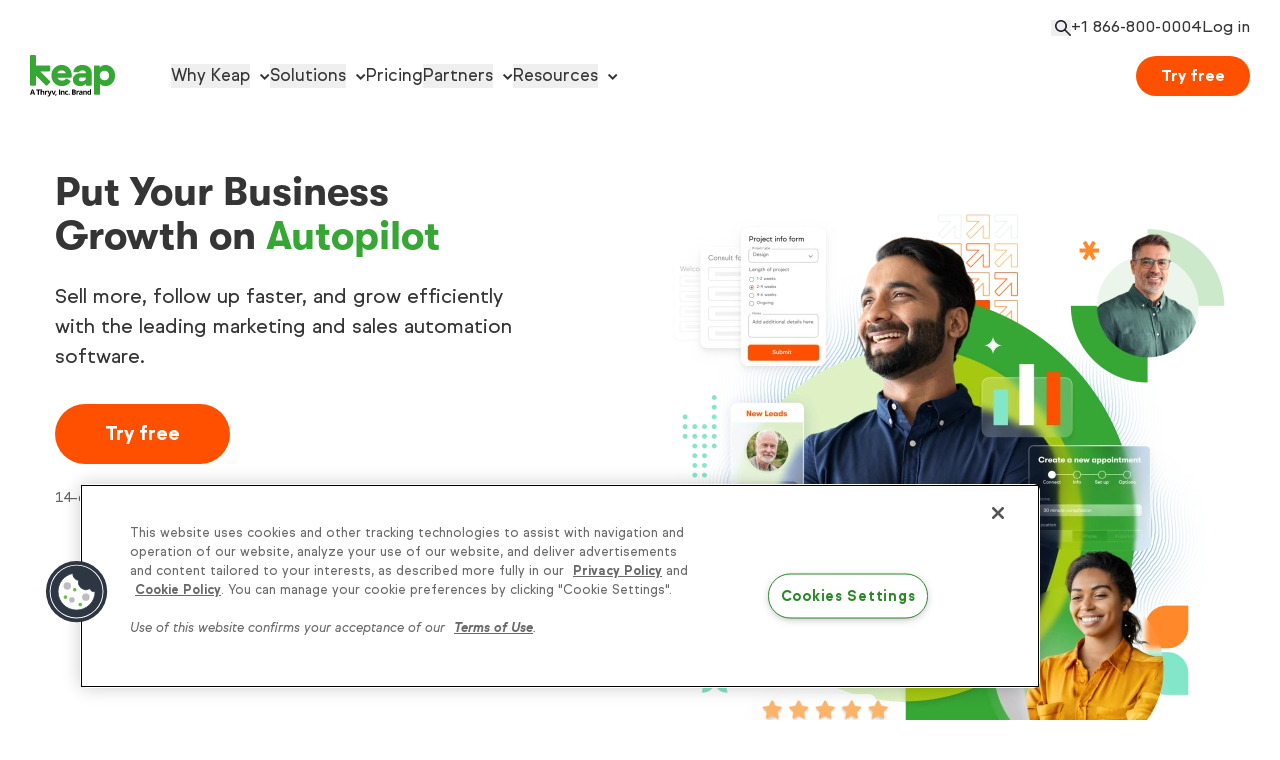

--- FILE ---
content_type: text/html; charset=UTF-8
request_url: https://keap.com/?v=2&PartnerId=001j000000YC57w&AffiliateCode=a57352
body_size: 40160
content:
<!DOCTYPE html>

<html class="no-js" lang="en">
    <head>
        <meta charset="utf-8">
<meta http-equiv="x-ua-compatible" content="ie=edge">
<meta name="viewport" content="width=device-width, initial-scale=1">
<meta name="csrf-token" content="0r9IIkEGf3cUwb8poLqaDXspwUW2lVgQf59vCoBp">





    <title>Small Business CRM & Automation | Keap</title>
<meta name="description" content="Keap is the leading small business CRM and automation platform built exclusively to help small businesses save time and grow without the chaos.">
<meta name="robots" content="index, follow">
<link rel="canonical" href="https://keap.com">
    <meta property="og:title" content="Grow Your Business - Keap CRM &amp; Marketing Automation">
<meta property="og:description" content="Keap is the leading small business CRM and automation platform built exclusively to help small businesses save time and grow without the chaos.">
<meta property="og:type" content="website">
<meta property="og:image" content="https://assets.keap.com/image/upload/b_rgb:36A635,c_fill,f_auto,g_face,h_630,q_95,w_1200/v1670527188/keap/default-social-image.webp">

    <meta name="twitter:card" content="summary_large_image">
<meta name="twitter:title" content="Small Business CRM &amp; Automation | Keap">
<meta name="twitter:description" content="Keap is the leading small business CRM and automation platform built exclusively to help small businesses save time and grow without the chaos.">
<meta name="twitter:site" content="@keapgrowing">
<meta name="twitter:image" content="https://assets.keap.com/image/upload/b_rgb:36A635,c_fill,f_auto,g_face,h_418,q_95,w_800/v1670527188/keap/default-social-image.webp">
<meta name="twitter:image:alt" content="">
    <script type="application/ld+json">{"@context":"https://schema.org","@type":"WebPage","name":"Small Business CRM & Automation | Keap","description":"Keap is the leading small business CRM and automation platform built exclusively to help small businesses save time and grow without the chaos.","url":"http://keap.com/?AffiliateCode=a57352&PartnerId=001j000000YC57w&v=2","datePublished":"2019-01-29","dateModified":"2023-09-19"}</script>
    



<link rel="apple-touch-icon" sizes="192x192" href="/apple-touch-icon.png">
<link rel="icon" type="image/png" href="/favicon-32x32.png" sizes="32x32">
<link rel="icon" type="image/png" href="/favicon-16x16.png" sizes="16x16">
<link rel="icon" type="image/png" href="/android-chrome-512x512.png" sizes="512x512">
<link rel="icon" type="image/png" href="/android-chrome-256x256.png" sizes="256x256">
<link rel="icon" type="image/png" href="/android-chrome-192x192.png" sizes="192x192">
<link rel="manifest" href="/site.webmanifest">
<link rel="mask-icon" href="/safari-pinned-tab.svg" color="#5bbad5">
<meta name="msapplication-TileColor" content="#FFFFFF">
<meta name="msapplication-TileImage" content="/mstile-150x150.png">
<meta name="theme-color" content="#FFFFFF">

<link rel="preconnect" href="https://keap.com">
    <link rel="preconnect" href="https://assets.keap.com">
    <link rel="preconnect" href="https://www.google.com">
    <link rel="preconnect" href="https://adservice.google.com">
    <link rel="preconnect" href="https://www.google-analytics.com">
    <link rel="preconnect" href="https://www.facebook.com">
    <link rel="preconnect" href="https://connect.facebook.net">
        <link rel="preload" as="style" href="https://keap.com/build/assets/global-U-KbcVUj.css" /><link rel="stylesheet" href="https://keap.com/build/assets/global-U-KbcVUj.css" />
        <link rel="preload" as="style" href="https://keap.com/build/assets/homepage-Ca7kc-L7.css" /><link rel="stylesheet" href="https://keap.com/build/assets/homepage-Ca7kc-L7.css" />    <link rel="preload" as="style" href="https://keap.com/build/assets/split-content-CaES8L9z.css" /><link rel="stylesheet" href="https://keap.com/build/assets/split-content-CaES8L9z.css" />        <script type="application/javascript">
    window.Keap = {
        env: {"VITE_FREE_TRIAL_URL":"https:\/\/try.keap.com","VITE_KEAP_APP_URL":"https:\/\/keap.app\/","VITE_PUSHER_APP_KEY":"36feb58b1320407c58c8","VITE_RECAPTCHA_ENTERPRISE_LIVE_KEY_ID":"6LeWQukeAAAAADOzmpVYl4TuwbKdgcv4YX8hwxSL","VITE_RECAPTCHA_ENTERPRISE_TEST_KEY_ID":"6LcGM-oeAAAAAMsaAYq-XvD1_Hnn7RSZQIOHbOyl","VITE_GA360_TRACKER_ID":"UA-67121508-30","VITE_MARKETO_HOSTNAME":"app-sj08","VITE_SIGN_IN_URL":"https:\/\/signin.infusionsoft.com\/login","VITE_ALGOLIASEARCH_APPLICATION_ID":"M0UY74P5PG","VITE_ALGOLIASEARCH_API_KEY_SEARCH":"d7f59b15540b10a8b01f1d15081675a6","VITE_ENV":"production","VITE_PUSHER_APP_CLUSTER":"mt1","VITE_MUNCHKIN_ID":"836-CLB-587","VITE_APP_URL":"https:\/\/keap.com"},
        ipCountry: 'us',
        urlParams: new URLSearchParams(window.location.search),
    };
</script>



    <script src="https://cdn.optimizely.com/js/745361373.js"></script>

    <script type="application/javascript">
        // Google Tag Manager
        (function(w,d,s,l,i){w[l]=w[l]||[];w[l].push({'gtm.start':
        new Date().getTime(),event:'gtm.js'});var f=d.getElementsByTagName(s)[0],
        j=d.createElement(s),dl=l!='dataLayer'?'&l='+l:'';j.async=true;j.src=
        'https://www.googletagmanager.com/gtm.js?id='+i+dl;f.parentNode.insertBefore(j,f);
        })(window,document,'script','dataLayer','GTM-PG2V4RZ');
        // End Google Tag Manager

        if (document.referrer.length) {
            const referrerHostname = new URL(document.referrer).hostname;

            if (referrerHostname !== window.location.hostname) {
                window.localStorage.setItem('externalReferrer', document.referrer);
            }
        }
    </script>
    <script type="text/javascript" src="//script.crazyegg.com/pages/scripts/0124/0105.js" async="async"></script>

    </head>
    <body class="antialiased ">
                    <div class="tw-bg-white main-nav" id="mainSiteNav">
    <div class="grid-container grid-container--wide tw-gap-0" data-nav-container>
        <div class="main-nav__top">
            <div class="main-nav__search-container">
                <form class="nav-search-bar main-nav__search-bar tw-hidden" data-search-form action="https://keap.com/search">
                    <input class="nav-search-bar__input" id="nav_search" name="pages[query]" type="text" placeholder="Search" required>
                    <label class="tw-sr-only" for="nav_search">Search</label>
                    <button class="nav-search-bar__button" type="submit" aria-label="Submit">
                        <svg xmlns="http://www.w3.org/2000/svg" class="tw-w-4 tw-h-4"  viewBox="0 0 20 20" fill="none"><path fill-rule="evenodd" clip-rule="evenodd" d="M0 7.5C0 3.4 3.4 0 7.5 0 11.6 0 15 3.4 15 7.5 15 9.2 14.4 10.8 13.5 12L19.7 18.3C20.1 18.7 20.1 19.3 19.7 19.7 19.3 20.1 18.7 20.1 18.3 19.7L12 13.5C10.8 14.4 9.2 15 7.5 15 3.4 15 0 11.6 0 7.5ZM7.5 2C4.5 2 2 4.5 2 7.5 2 10.5 4.5 13 7.5 13 10.5 13 13 10.5 13 7.5 13 4.5 10.5 2 7.5 2Z" fill="#242433"/></svg>
<span class="tw-sr-only">Submit</span>
                    </button>
                </form>

                <button class="main-nav__search-toggle" data-search-toggle type="button" aria-label="Open search">
                    <svg xmlns="http://www.w3.org/2000/svg" class="tw-w-4 tw-h-4"  viewBox="0 0 20 20" fill="none"><path fill-rule="evenodd" clip-rule="evenodd" d="M0 7.5C0 3.4 3.4 0 7.5 0 11.6 0 15 3.4 15 7.5 15 9.2 14.4 10.8 13.5 12L19.7 18.3C20.1 18.7 20.1 19.3 19.7 19.7 19.3 20.1 18.7 20.1 18.3 19.7L12 13.5C10.8 14.4 9.2 15 7.5 15 3.4 15 0 11.6 0 7.5ZM7.5 2C4.5 2 2 4.5 2 7.5 2 10.5 4.5 13 7.5 13 10.5 13 13 10.5 13 7.5 13 4.5 10.5 2 7.5 2Z" fill="#242433"/></svg>
<span class="tw-sr-only">Open search</span>
                </button>
            </div>

            <a href="tel:+18668000004" class="tw-text-normal tw-text-base" data-event-label="+1 866-800-0004">
                <p class="xsmall margin-bottom-0">+1 866-800-0004</p>
            </a>

            <a href="https://accounts.infusionsoft.com/app/central/accountCheck" class="tw-text-normal tw-text-base" data-event-label="Log in">
                <p class="xsmall margin-bottom-0">Log in</p>
            </a>
        </div>
        <div class="main-nav__bottom">
            <nav class="main-nav__nav">
                <a href="https://keap.com" class="tw-mr-auto lg:tw-mr-[30px] min-[1084px]:tw-mr-[55px]" data-event-label="Keap logo" aria-label="Keap logo">
                    <svg xmlns="http://www.w3.org/2000/svg" width="86" height="42" viewBox="0 0 86 42" fill="none">
    <title>Keap, A Thryv, Inc. Brand</title>
    <path d="M19.9492 27.5891L17.2136 30.3617C16.7725 30.8462 16.2097 30.805 15.7664 30.3617L5.95153 20.5424V29.6859C5.95153 30.3313 5.59083 30.692 4.94548 30.692H1.00387C0.360699 30.692 0 30.3291 0 29.6859V1.00604C0 0.362871 0.362871 0 1.00387 0H4.94765C5.59083 0 5.9537 0.362871 5.9537 1.00604V10.3972H19.267C19.9101 10.3972 20.273 10.7601 20.273 11.4033V15.3884C20.273 16.0337 19.9123 16.3944 19.267 16.3944H10.2169L19.9492 26.142C20.3903 26.5852 20.3903 27.1089 19.9492 27.5891Z" fill="#36A635"/>
    <path d="M41.7912 20.5034C41.7912 20.9054 41.7521 21.3487 41.7108 21.7506C41.6304 22.396 41.2284 22.6785 40.6265 22.6785H27.4328C28.1173 24.4494 29.8447 25.6184 32.0176 25.6184C33.5864 25.6184 34.7858 25.0143 35.6789 24.0452C36.0809 23.5628 36.5241 23.4433 37.0456 23.7671L40.1029 25.6205C40.6657 25.9812 40.8265 26.4658 40.4245 26.9895C38.5753 29.5687 35.5181 31.1397 31.9394 31.1397C25.8249 31.1397 21.4009 26.5484 21.4009 20.586C21.4009 14.6236 25.6228 9.94971 31.6156 9.94971C37.6562 9.94536 41.7912 14.4563 41.7912 20.5012V20.5034ZM35.9179 18.3696C35.3551 16.4292 33.745 15.3884 31.6547 15.3884C29.4405 15.3884 27.8326 16.4358 27.3111 18.3696H35.9179Z" fill="#36A635"/>
    <path d="M61.6989 17.9654V29.6881C61.6989 30.3335 61.3382 30.6942 60.695 30.6942H56.8729C56.2298 30.6942 55.8691 30.3335 55.8691 29.6881V28.5191C54.3459 30.3335 52.5315 31.1374 50.2782 31.1374C45.8477 31.1374 42.9165 28.5995 42.9165 24.7731C42.9165 20.9466 45.813 18.2479 50.1153 18.2479H55.8669V17.8046C55.8669 16.3553 54.498 15.3884 52.4881 15.3884C51.2017 15.3884 49.9523 15.8708 49.3895 16.5552C49.0288 16.9985 48.7463 17.281 48.1836 17.281H44.4462C43.7618 17.281 43.3598 16.9181 43.4771 16.3097C44.242 12.4832 47.5404 9.94531 52.4055 9.94531C58.0028 9.94966 61.6967 13.172 61.6967 17.9654H61.6989ZM55.8669 23.1608V22.4763H51.0822C49.4721 22.4763 48.8289 23.3216 48.8289 24.4515C48.8289 25.4988 49.6742 26.3462 51.7232 26.3462C54.2177 26.3441 55.8647 25.0577 55.8647 23.163L55.8669 23.1608Z" fill="#36A635"/>
    <path d="M85.0684 20.5835C85.0684 26.4655 80.9269 31.1372 75.4556 31.1372C73.1632 31.1372 71.2315 30.292 69.9864 28.8818V38.8553C69.9864 39.4985 69.6236 39.8613 68.9804 39.8613H65.0388C64.3956 39.8613 64.0349 39.4985 64.0349 38.8553V11.3988C64.0349 10.7556 64.3956 10.3927 65.0388 10.3927H68.8587C69.5019 10.3927 69.8648 10.7556 69.8648 11.3988V12.5265C71.1511 10.8751 73.1219 9.94727 75.3752 9.94727C80.8052 9.94727 85.0684 14.5799 85.0684 20.5835ZM79.1147 20.5835C79.1147 17.8435 77.1765 15.7489 74.5299 15.7489C71.7139 15.7489 69.7844 17.8435 69.7844 20.5835C69.7844 23.3235 71.7139 25.3356 74.5299 25.3356C77.183 25.3356 79.1147 23.241 79.1147 20.5835Z" fill="#36A635"/>
    <path d="M3.85035 39.7659L3.47227 38.523H1.57099L1.19291 39.7659H0L1.8426 34.5271H3.19631L5.04543 39.7659H3.85252H3.85035ZM3.20935 37.5952C2.85951 36.4697 2.66178 35.833 2.61832 35.6852C2.57487 35.5375 2.54227 35.4202 2.52272 35.3354C2.44449 35.6396 2.21851 36.3936 1.84912 37.5952H3.20935Z" fill="black"/>
    <path d="M8.88063 39.7659H7.77463V35.4679H6.35791V34.5466H10.2973V35.4679H8.88063V39.7659Z" fill="black"/>
    <path d="M14.2953 39.766H13.2067V37.4345C13.2067 36.8587 12.9916 36.5719 12.5635 36.5719C12.2593 36.5719 12.0399 36.6762 11.903 36.8826C11.7683 37.0891 11.6987 37.4259 11.6987 37.8887V39.766H10.6101V34.2122H11.6987V35.3442C11.6987 35.4333 11.69 35.6397 11.6748 35.9657L11.6487 36.2873H11.7052C11.9486 35.8961 12.3332 35.7028 12.8612 35.7028C13.3306 35.7028 13.6847 35.8288 13.9281 36.0808C14.1715 36.3329 14.2931 36.6958 14.2931 37.1651V39.766H14.2953Z" fill="black"/>
    <path d="M17.1788 35.7004C17.3266 35.7004 17.4483 35.7113 17.5461 35.733L17.4635 36.7543C17.3744 36.7304 17.2679 36.7195 17.1419 36.7195C16.7942 36.7195 16.5248 36.8086 16.3292 36.9868C16.1359 37.165 16.0381 37.4148 16.0381 37.7364V39.7681H14.9495V35.7787H15.773L15.9338 36.4501H15.9881C16.112 36.2263 16.2793 36.0459 16.49 35.909C16.7008 35.7721 16.929 35.7026 17.1767 35.7026L17.1788 35.7004Z" fill="black"/>
    <path d="M17.5352 35.7766H18.7281L19.4821 38.0212C19.5472 38.2167 19.5907 38.4471 19.6146 38.7143H19.6363C19.6624 38.4688 19.7146 38.2385 19.7906 38.0212L20.5294 35.7766H21.6962L20.0079 40.2766C19.8536 40.6938 19.632 41.0045 19.3452 41.211C19.0583 41.4174 18.7237 41.5217 18.3413 41.5217C18.1523 41.5217 17.9697 41.5021 17.7872 41.4608V40.596C17.9176 40.6265 18.061 40.6417 18.2153 40.6417C18.4087 40.6417 18.576 40.583 18.7194 40.4657C18.8628 40.3483 18.9758 40.1702 19.0562 39.9311L19.1214 39.7356L17.5373 35.7744L17.5352 35.7766Z" fill="black"/>
    <path d="M23.1304 39.766L21.6094 35.7766H22.748L23.5193 38.0494C23.6041 38.3384 23.6584 38.6101 23.6801 38.8665H23.7019C23.7127 38.6383 23.767 38.3667 23.8627 38.0494L24.6297 35.7766H25.7683L24.2473 39.766H23.1304Z" fill="black"/>
    <path d="M26.6568 38.9988C26.5329 39.479 26.3243 40.0483 26.0288 40.7089H25.2444C25.3987 40.0766 25.5203 39.479 25.6051 38.9163H26.6046L26.6589 38.9988H26.6568Z" fill="black"/>
    <path d="M28.9646 39.7659V34.5466H30.0706V39.7659H28.9646Z" fill="black"/>
    <path d="M34.5229 39.7659H33.4342V37.4344C33.4342 37.1476 33.3821 36.9303 33.28 36.7869C33.1778 36.6435 33.0149 36.5718 32.7911 36.5718C32.4869 36.5718 32.2674 36.6739 32.1305 36.876C31.9958 37.0802 31.9263 37.417 31.9263 37.8886V39.7659H30.8376V35.7765H31.6699L31.8154 36.2871H31.8763C31.998 36.0938 32.1653 35.9482 32.3782 35.8504C32.5912 35.7526 32.8324 35.7026 33.104 35.7026C33.569 35.7026 33.921 35.8287 34.16 36.0785C34.399 36.3284 34.5207 36.6913 34.5207 37.165V39.7659H34.5229Z" fill="black"/>
    <path d="M36.8368 39.8376C35.5939 39.8376 34.9746 39.1553 34.9746 37.7929C34.9746 37.115 35.1441 36.5979 35.4809 36.2393C35.8177 35.8808 36.3022 35.7026 36.9345 35.7026C37.3952 35.7026 37.8102 35.7939 38.1774 35.9742L37.8559 36.8173C37.6842 36.7478 37.5256 36.6913 37.3778 36.6478C37.2301 36.6044 37.0823 36.5827 36.9345 36.5827C36.3674 36.5827 36.085 36.9846 36.085 37.7886C36.085 38.5926 36.3674 38.9598 36.9345 38.9598C37.1431 38.9598 37.3387 38.9315 37.5169 38.875C37.6951 38.8186 37.8732 38.7316 38.0514 38.6121V39.5443C37.8754 39.6573 37.6972 39.7333 37.5169 39.7768C37.3365 39.8202 37.1106 39.8398 36.8368 39.8398V39.8376Z" fill="black"/>
    <path d="M38.5295 39.2554C38.5295 39.0555 38.5838 38.9034 38.6903 38.8012C38.7968 38.6991 38.9532 38.647 39.1575 38.647C39.3617 38.647 39.5073 38.6991 39.616 38.8034C39.7246 38.9077 39.7789 39.0576 39.7789 39.2532C39.7789 39.4488 39.7246 39.59 39.6138 39.6965C39.5051 39.8051 39.353 39.8594 39.1575 39.8594C38.9619 39.8594 38.8033 39.8073 38.6925 39.7008C38.5838 39.5944 38.5273 39.4466 38.5273 39.2532L38.5295 39.2554Z" fill="black"/>
    <path d="M42.0212 34.5488H43.6444C44.3853 34.5488 44.922 34.6553 45.2567 34.8638C45.5913 35.0746 45.7586 35.4092 45.7586 35.8677C45.7586 36.1784 45.6847 36.4348 45.5391 36.6347C45.3936 36.8347 45.198 36.9542 44.9546 36.9954V37.0302C45.2849 37.1041 45.5239 37.2432 45.6695 37.4452C45.8151 37.6473 45.889 37.9167 45.889 38.2514C45.889 38.7272 45.7173 39.0988 45.374 39.3639C45.0307 39.629 44.5635 39.7637 43.9725 39.7637H42.0212V34.5444V34.5488ZM43.1272 36.6152H43.7704C44.0703 36.6152 44.2876 36.5696 44.4223 36.4761C44.557 36.3827 44.6244 36.2306 44.6244 36.0155C44.6244 35.8156 44.5505 35.6722 44.4049 35.5852C44.2593 35.4983 44.0268 35.4549 43.7096 35.4549H43.1272V36.6152ZM43.1272 37.493V38.8533H43.8486C44.1528 38.8533 44.3788 38.7946 44.5222 38.6794C44.6678 38.5621 44.7395 38.3839 44.7395 38.1449C44.7395 37.7125 44.431 37.4952 43.8117 37.4952H43.1272V37.493Z" fill="black"/>
    <path d="M48.6596 35.7004C48.8073 35.7004 48.929 35.7113 49.0268 35.733L48.9442 36.7543C48.8551 36.7304 48.7486 36.7195 48.6226 36.7195C48.275 36.7195 48.0055 36.8086 47.81 36.9868C47.6144 37.165 47.5188 37.4148 47.5188 37.7364V39.7681H46.4302V35.7787H47.2537L47.4145 36.4501H47.4688C47.5927 36.2263 47.76 36.0459 47.9708 35.909C48.1815 35.7721 48.4097 35.7026 48.6574 35.7026L48.6596 35.7004Z" fill="black"/>
    <path d="M51.7667 39.7659L51.5559 39.2226H51.5277C51.3452 39.453 51.1561 39.6138 50.9627 39.7028C50.7694 39.7919 50.5151 39.8376 50.2044 39.8376C49.822 39.8376 49.52 39.7289 49.3005 39.5095C49.081 39.29 48.9702 38.9793 48.9702 38.5751C48.9702 38.171 49.118 37.8385 49.4135 37.6386C49.709 37.4365 50.1566 37.3257 50.7542 37.304L51.4473 37.2822V37.1084C51.4473 36.7043 51.2409 36.5022 50.8259 36.5022C50.5064 36.5022 50.1327 36.5978 49.7025 36.7912L49.3418 36.0567C49.8003 35.8156 50.3109 35.696 50.8693 35.696C51.4277 35.696 51.8145 35.8134 52.1013 36.0459C52.386 36.2784 52.5294 36.6347 52.5294 37.1106V39.7702H51.7689L51.7667 39.7659ZM51.4451 37.9167L51.0236 37.9319C50.7064 37.9406 50.4717 37.9993 50.3174 38.1036C50.1631 38.2079 50.0849 38.3665 50.0849 38.5816C50.0849 38.888 50.2609 39.0423 50.6129 39.0423C50.865 39.0423 51.067 38.9706 51.217 38.825C51.3691 38.6794 51.443 38.4882 51.443 38.247V37.9189L51.4451 37.9167Z" fill="black"/>
    <path d="M56.8644 39.7659H55.7758V37.4344C55.7758 37.1476 55.7236 36.9303 55.6215 36.7869C55.5194 36.6435 55.3564 36.5718 55.1326 36.5718C54.8284 36.5718 54.6068 36.6739 54.4721 36.876C54.3373 37.0781 54.2678 37.417 54.2678 37.8886V39.7659H53.1792V35.7765H54.0114L54.157 36.2871H54.2178C54.3395 36.0938 54.5068 35.9482 54.7198 35.8504C54.9327 35.7526 55.1739 35.7026 55.4455 35.7026C55.9105 35.7026 56.2625 35.8287 56.5015 36.0785C56.7406 36.3284 56.8622 36.6913 56.8622 37.165V39.7659H56.8644Z" fill="black"/>
    <path d="M58.8198 39.8375C58.3504 39.8375 57.9832 39.655 57.7159 39.2921C57.4487 38.9271 57.314 38.423 57.314 37.7798C57.314 37.1366 57.4509 36.6151 57.7225 36.2501C57.9941 35.8851 58.37 35.7025 58.848 35.7025C59.35 35.7025 59.7324 35.8981 59.9975 36.287H60.0322C59.9779 35.9894 59.9497 35.7243 59.9497 35.4918V34.2141H61.0426V39.768H60.2082L59.9975 39.2509H59.9518C59.7041 39.6441 59.3261 39.8397 58.8198 39.8397V39.8375ZM59.2022 38.9706C59.4803 38.9706 59.6846 38.8902 59.815 38.7272C59.9453 38.5664 60.0149 38.2904 60.0279 37.9037V37.7863C60.0279 37.3583 59.9627 37.0519 59.8302 36.865C59.6976 36.6803 59.4825 36.5869 59.1848 36.5869C58.9415 36.5869 58.7546 36.689 58.6199 36.8954C58.4852 37.1019 58.4178 37.3996 58.4178 37.7928C58.4178 38.1861 58.4852 38.4795 58.622 38.6772C58.7589 38.8749 58.9523 38.9727 59.2044 38.9727L59.2022 38.9706Z" fill="black"/>
</svg>
                </a>
                <div class="md:tw-hidden">
                    <a
                        href="https://keap.com/product-demo"
                        class="button tw-text-[16px] tw-font-bold tw-px-7 tw-py-2 margin-bottom-0"
                        data-event-label="See demo (mobile nav)"
                    >See demo</a>
                </div>
                <button class="main-nav__hamburger" data-trigger-mobile-nav aria-label="Menu">
                    <svg class="hamburger" viewBox="0 0 40 25" fill="none" xmlns="http://www.w3.org/2000/svg">
    <path class="line line1" d="M27 12.6201L2 12.6201" stroke="currentColor" stroke-width="2.5" stroke-linecap="round"/>
    <path class="line line2" d="M4.0207 22L24.2282 3.70273C24.2282 3.70273 27.3024 0.206672 30.2905 3.23366C35.8475 8.86346 31.8491 20.2276 27.3024 20.2276L2 20.2276" stroke="currentColor" stroke-width="2.5" stroke-linecap="round"/>
    <path class="line line3" d="M4.0207 3L24.2282 21.2973C24.2282 21.2973 27.3024 24.7933 30.2905 21.7663C35.8475 16.1365 31.8491 4.77236 27.3024 4.77236L2 4.77236" stroke="currentColor" stroke-width="2.5" stroke-linecap="round"/>
</svg>
                </button>
                <ul class="main-nav__nav-items">
                                        <li>
                        <button class="link tw-cursor-pointer green chevron down no-underline no-animate !tw-text-[17px] !tw-font-normal before:!tw-text-[55%] tw-z-20 !tw-mr-[20px]"  data-subnav-trigger=why-keap type="button"  data-event-label="Why Keap">Why Keap</button>
                                                    <div class="main-nav__subnav-container" id="subnav-why-keap">
                                                            <p class="tw-text-center tw-font-walsheim tw-text-body-lg-desktop tw-font-medium tw-mb-[30px]">Trusted by over <span class="text-green-accessible">200,000</span> small businesses for <span class="text-green-accessible">20+</span> years</p>
                                <ul class="tw-flex tw-flex-row tw-justify-center tw-gap-7.5">
                                                                        <li class="tw-col-span-1 tw-rounded-md tw-bg-white tw-flex tw-flex-col tw-items-center tw-text-[14px] tw-p-[20px] tw-max-w-[330px] tw-aspect-[3/2] tw-w-full tw-shadow-sm tw-justify-center">
                                        <svg width="30" height="30" viewBox="0 0 30 30" fill="none" xmlns="http://www.w3.org/2000/svg">
<path d="M28.75 28.75H10V10H28.75L20 20L28.75 28.75Z" fill="#BFBFBF"/>
<path d="M20 1.25H1.25V20H20V1.25Z" fill="#36A635"/>
<path d="M20 10H10V20H20V10Z" fill="#0A0B0D"/>
<path d="M9.375 8.10625H6.1375L9.375 11.25L8.0875 12.5L5 9.375V12.5H3.125V3.125H5V6.25H9.375V8.10625Z" fill="white"/>
</svg>
                                        <p class="tw-text-base tw-font-bold tw-text-gray-1 tw-mb-3">#1 HubSpot Alternative</p>
                                        <p class="tw-max-w-[210px] tw-text-center tw-font-normal tw-text-sm tw-mb-5">See why out of all HubSpot Alternatives, Keap is #1</p>
                                        <a href="https://keap.com/compare/hubspot" target="_self" rel="noopener" class="link tw-cursor-pointer xsmall green" tabindex=-1  data-event-label="Learn more">Learn more</a>
                                    </li>
                                                                        <li class="tw-col-span-1 tw-rounded-md tw-bg-white tw-flex tw-flex-col tw-items-center tw-text-[14px] tw-p-[20px] tw-max-w-[330px] tw-aspect-[3/2] tw-w-full tw-shadow-sm tw-justify-center">
                                        <svg width="30" height="30" viewBox="0 0 30 30" fill="none" xmlns="http://www.w3.org/2000/svg">
<path d="M1.25 0.624939H15V28.7499H1.25V0.624939Z" fill="#36A635"/>
<path d="M12.5 8.75006H28.75V28.7501H12.5V8.75006Z" fill="#BFBFBF"/>
<path d="M16.875 9.99994H19.375V12.4999H16.875V9.99994Z" fill="white"/>
<path d="M16.875 13.7499H19.375V16.2499H16.875V13.7499Z" fill="white"/>
<path d="M16.875 17.4999H19.375V19.9999H16.875V17.4999Z" fill="white"/>
<path d="M20.625 9.99994H23.125V12.4999H20.625V9.99994Z" fill="white"/>
<path d="M20.625 13.7499H23.125V16.2499H20.625V13.7499Z" fill="white"/>
<path d="M20.625 17.4999H23.125V19.9999H20.625V17.4999Z" fill="white"/>
<path d="M24.375 9.99994H26.875V12.4999H24.375V9.99994Z" fill="white"/>
<path d="M24.375 13.7499H26.875V16.2499H24.375V13.7499Z" fill="white"/>
<path d="M24.375 17.4999H26.875V19.9999H24.375V17.4999Z" fill="white"/>
<path d="M3.125 2.49994H5.625V4.99994H3.125V2.49994Z" fill="white"/>
<path d="M3.125 6.24994H5.625V8.74994H3.125V6.24994Z" fill="white"/>
<path d="M3.125 9.99994H5.625V12.4999H3.125V9.99994Z" fill="white"/>
<path d="M3.125 13.7499H5.625V16.2499H3.125V13.7499Z" fill="white"/>
<path d="M3.125 17.4999H5.625V19.9999H3.125V17.4999Z" fill="white"/>
<path d="M6.875 2.49994H9.375V4.99994H6.875V2.49994Z" fill="white"/>
<path d="M6.875 6.24994H9.375V8.74994H6.875V6.24994Z" fill="white"/>
<path d="M6.875 9.99994H9.375V12.4999H6.875V9.99994Z" fill="white"/>
<path d="M6.875 13.7499H9.375V16.2499H6.875V13.7499Z" fill="white"/>
<path d="M6.875 17.4999H9.375V19.9999H6.875V17.4999Z" fill="white"/>
<path d="M10.625 2.49994H13.125V4.99994H10.625V2.49994Z" fill="white"/>
<path d="M10.625 6.24994H13.125V8.74994H10.625V6.24994Z" fill="white"/>
<path d="M10.625 9.99994H13.125V12.4999H10.625V9.99994Z" fill="white"/>
<path d="M10.625 13.7499H13.125V16.2499H10.625V13.7499Z" fill="white"/>
<path d="M10.625 17.4999H13.125V19.9999H10.625V17.4999Z" fill="white"/>
<path d="M11.875 8.75006H15V28.7501H11.875V8.75006Z" fill="#0F0F0F"/>
<path d="M24.375 6.24994H25.625V8.74994H24.375V6.24994Z" fill="#BFBFBF"/>
<path d="M20 7.5H21.25V8.75H20V7.5Z" fill="#BFBFBF"/>
</svg>
                                        <p class="tw-text-base tw-font-bold tw-text-gray-1 tw-mb-3">Keap by industry</p>
                                        <p class="tw-max-w-[210px] tw-text-center tw-font-normal tw-text-sm tw-mb-5">How small businesses like yours grow with Keap</p>
                                        <a href="https://keap.com/industry" target="_self" rel="noopener" class="link tw-cursor-pointer xsmall green" tabindex=-1  data-event-label="Learn more">Learn more</a>
                                    </li>
                                                                        <li class="tw-col-span-1 tw-rounded-md tw-bg-white tw-flex tw-flex-col tw-items-center tw-text-[14px] tw-p-[20px] tw-max-w-[330px] tw-aspect-[3/2] tw-w-full tw-shadow-sm tw-justify-center">
                                        <svg width="30" height="30" viewBox="0 0 30 30" fill="none" xmlns="http://www.w3.org/2000/svg">
<g clip-path="url(#clip0_302_2746)">
<path d="M10 2.5H1.25V11.25H10V2.5Z" fill="#BFBFBF"/>
<path d="M10 20.0219H1.25V28.7719H10V20.0219Z" fill="#36A635"/>
<path d="M12.6908 2.97499L5.62207 10.0437L5.60957 10.0312L5.59082 10.0437L2.05957 6.51249L3.82832 4.74374L5.60957 6.52499L10.9221 1.20624L12.6908 2.97499Z" fill="#36A635"/>
<path d="M12.6908 20.4969L5.62207 27.5656L5.60957 27.5531L5.59082 27.5656L2.05957 24.0344L3.82832 22.2656L5.60957 24.0469L10.9221 18.7281L12.6908 20.4969Z" fill="#BFBFBF"/>
<path d="M9.9999 2.5V5.66875L5.6249 10.0437L5.60615 10.0312L5.59365 10.0437L2.05615 6.5125L3.83115 4.74375L5.60615 6.525L9.6249 2.5H9.9999Z" fill="#0A0B0D"/>
<path d="M9.9999 20.025V23.1938L5.6249 27.5688L5.60615 27.55L5.59365 27.5688L2.05615 24.0375L3.83115 22.2688L5.60615 24.05L9.61865 20.025H9.9999Z" fill="#0A0B0D"/>
<path d="M9.9999 2.5V5.66875L5.6249 10.0437L5.60615 10.0312L5.59365 10.0437L2.05615 6.5125L3.83115 4.74375L5.60615 6.525L9.6249 2.5H9.9999Z" fill="#0A0B0D"/>
<path d="M9.9999 20.025V23.1938L5.6249 27.5688L5.60615 27.55L5.59365 27.5688L2.05615 24.0375L3.83115 22.2688L5.60615 24.05L9.61865 20.025H9.9999Z" fill="#0A0B0D"/>
<path d="M28.75 2.5H15.625V3.75H28.75V2.5Z" fill="#36A635"/>
<path d="M28.75 5H15.625V6.25H28.75V5Z" fill="#36A635"/>
<path d="M26.25 7.5H15.625V8.75H26.25V7.5Z" fill="#36A635"/>
<path d="M28.75 20H15.625V21.25H28.75V20Z" fill="#BFBFBF"/>
<path d="M28.75 22.5H15.625V23.75H28.75V22.5Z" fill="#BFBFBF"/>
<path d="M20 25H15.625V26.25H20V25Z" fill="#BFBFBF"/>
</g>
<defs>
<clipPath id="clip0_302_2746">
<rect width="30" height="30" fill="white"/>
</clipPath>
</defs>
</svg>
                                        <p class="tw-text-base tw-font-bold tw-text-gray-1 tw-mb-3">Compare Keap</p>
                                        <p class="tw-max-w-[210px] tw-text-center tw-font-normal tw-text-sm tw-mb-5">How we stack up against the competition</p>
                                        <a href="https://keap.com/compare" target="_self" rel="noopener" class="link tw-cursor-pointer xsmall green" tabindex=-1  data-event-label="Learn more">Learn more</a>
                                    </li>
                                                                        <li class="tw-col-span-1 tw-rounded-md tw-bg-white tw-flex tw-flex-col tw-items-center tw-text-[14px] tw-p-[20px] tw-max-w-[330px] tw-aspect-[3/2] tw-w-full tw-shadow-sm tw-justify-center">
                                        <svg width="30" height="30" viewBox="0 0 30 30" fill="none" xmlns="http://www.w3.org/2000/svg">
<g clip-path="url(#clip0_302_2762)">
<rect width="30" height="30" fill="white"/>
<path d="M25 28.75H1.25C1.25032 26.5016 1.88896 24.2995 3.09163 22.3998C4.2943 20.5001 6.01158 18.9808 8.04375 18.0188C9.63181 17.2657 11.3674 16.875 13.125 16.875C14.8826 16.875 16.6182 17.2657 18.2062 18.0188C20.2384 18.9808 21.9557 20.5001 23.1584 22.3998C24.361 24.2995 24.9997 26.5016 25 28.75Z" fill="#36A635"/>
<path d="M13.125 21.875C17.2671 21.875 20.625 18.5171 20.625 14.375C20.625 10.2329 17.2671 6.875 13.125 6.875C8.98286 6.875 5.625 10.2329 5.625 14.375C5.625 18.5171 8.98286 21.875 13.125 21.875Z" fill="#BFBFBF"/>
<path d="M19.3125 18.6187C18.6227 19.6228 17.699 20.4439 16.621 21.0112C15.543 21.5785 14.3432 21.875 13.125 21.875C11.9068 21.875 10.707 21.5785 9.629 21.0112C8.551 20.4439 7.62726 19.6228 6.9375 18.6187C8.79935 17.4768 10.9409 16.8724 13.125 16.8724C15.3091 16.8724 17.4506 17.4768 19.3125 18.6187Z" fill="#0A0B0D"/>
<path d="M28.125 3.9091C28.1258 4.17637 28.0735 4.44116 27.9712 4.68828C27.8689 4.93539 27.7186 5.15996 27.529 5.34911L23.7501 9.12511L20.875 6.2502L24.8106 2.33353C25.1085 2.09001 25.47 1.93607 25.8526 1.88976C26.2353 1.84344 26.6233 1.90667 26.9711 2.07202C27.319 2.23738 27.6123 2.49802 27.8167 2.82339C28.021 3.14876 28.128 3.52537 28.125 3.9091Z" fill="#36A635"/>
<path d="M19.3751 3.9091C19.3743 4.17637 19.4266 4.44116 19.5288 4.68828C19.6311 4.93539 19.7814 5.15996 19.971 5.34911L23.75 9.1259L26.6259 6.25099L22.689 2.33353C22.3911 2.09001 22.0297 1.93607 21.6471 1.88976C21.2645 1.84344 20.8766 1.90667 20.5288 2.07202C20.181 2.23738 19.8877 2.49802 19.6834 2.82339C19.479 3.14876 19.3721 3.52537 19.3751 3.9091Z" fill="#36A635"/>
</g>
<defs>
<clipPath id="clip0_302_2762">
<rect width="30" height="30" fill="white"/>
</clipPath>
</defs>
</svg>
                                        <p class="tw-text-base tw-font-bold tw-text-gray-1 tw-mb-3">Customer stories</p>
                                        <p class="tw-max-w-[210px] tw-text-center tw-font-normal tw-text-sm tw-mb-5">How Keap customers get big results</p>
                                        <a href="https://keap.com/customer-stories" target="_self" rel="noopener" class="link tw-cursor-pointer xsmall green" tabindex=-1  data-event-label="Learn more">Learn more</a>
                                    </li>
                                                                    </ul>
                                                        </div>
                                            </li>
                                        <li>
                        <button class="link tw-cursor-pointer green chevron down no-underline no-animate !tw-text-[17px] !tw-font-normal before:!tw-text-[55%] tw-z-20 !tw-mr-[20px]"  data-subnav-trigger=solutions type="button"  data-event-label="Solutions">Solutions</button>
                                                    <div class="main-nav__subnav-container" id="subnav-solutions">
                                                            <ul class="!tw-ml-auto grid-container grid-container--wide">
                                                                        <li class="tw-col-span-3">
                                        <div class="tw-flex tw-flex-row tw-gap-3.75 tw-items-center tw-border-b tw-border-b-gray-4 tw-pb-2.5 tw-mb-6.5">
                                            <svg width="30" height="30" viewBox="0 0 30 30" fill="none" xmlns="http://www.w3.org/2000/svg">
<g clip-path="url(#clip0_302_2815)">
<path d="M13.75 1.25H1.25V18.125H13.75V1.25Z" fill="#36A635"/>
<path d="M13.75 28.75H1.25V23.125H13.75V28.75Z" fill="#BFBFBF"/>
<path d="M28.75 28.75H16.25V14.375H28.75V28.75Z" fill="#BFBFBF"/>
<path d="M23.405 11.875H16.25V1.25H28.75V11.875H25.482" fill="#BFBFBF"/>
<path d="M8.4375 18.125H4.375V13.125L8.4375 18.125Z" fill="#0A0B0D"/>
<path d="M9.79169 19.625H6.68725L4.375 21.25V18.125H8.4375L9.79169 19.625Z" fill="#BFBFBF"/>
</g>
<defs>
<clipPath id="clip0_302_2815">
<rect width="30" height="30" fill="white"/>
</clipPath>
</defs>
</svg>
                                            <p class="tw-font-medium tw-text-h6-desktop">Organize</p>
                                        </div>
                                        <ul class="tw-flex tw-flex-col tw-gap-5">
                                                                                            <li>
                                                    <a href="https://keap.com/solutions/automation" tabindex="-1">
                                                        <p class="tw-text-body-xsmall-desktop tw-font-bold">Small business automation</p>
                                                        <p class="tw-text-body-xxsmall-desktop tw-font-normal">Automate to save time and scale</p>
                                                    </a>
                                                </li>
                                                                                            <li>
                                                    <a href="https://keap.com/solutions/best-crm-for-small-businesses" tabindex="-1">
                                                        <p class="tw-text-body-xsmall-desktop tw-font-bold">Small business CRM</p>
                                                        <p class="tw-text-body-xxsmall-desktop tw-font-normal">Manage your customer list</p>
                                                    </a>
                                                </li>
                                                                                            <li>
                                                    <a href="https://keap.com/solutions/reporting" tabindex="-1">
                                                        <p class="tw-text-body-xsmall-desktop tw-font-bold">Reporting</p>
                                                        <p class="tw-text-body-xxsmall-desktop tw-font-normal">Track your progress</p>
                                                    </a>
                                                </li>
                                                                                            <li>
                                                    <a href="https://keap.com/solutions/keap-business-line" tabindex="-1">
                                                        <p class="tw-text-body-xsmall-desktop tw-font-bold">Dedicated mobile number</p>
                                                        <p class="tw-text-body-xxsmall-desktop tw-font-normal">Receive calls and texts</p>
                                                    </a>
                                                </li>
                                                                                            <li>
                                                    <a href="https://keap.com/solutions/integrations" tabindex="-1">
                                                        <p class="tw-text-body-xsmall-desktop tw-font-bold">Connect your apps</p>
                                                        <p class="tw-text-body-xxsmall-desktop tw-font-normal">Integrate your business apps</p>
                                                    </a>
                                                </li>
                                                                                    </ul>
                                    </li>
                                                                        <li class="tw-col-span-3">
                                        <div class="tw-flex tw-flex-row tw-gap-3.75 tw-items-center tw-border-b tw-border-b-gray-4 tw-pb-2.5 tw-mb-6.5">
                                            <svg width="30" height="30" viewBox="0 0 30 30" fill="none" xmlns="http://www.w3.org/2000/svg">
<g clip-path="url(#clip0_302_2823)">
<path d="M3.75 10.625H1.25V15.625H3.75V10.625Z" fill="#36A635"/>
<path d="M9.11937 28.75H3.75L5.88063 18.75H11.25L9.11937 28.75Z" fill="#36A635"/>
<path d="M15 7.5H3.75V18.75H15V7.5Z" fill="#BFBFBF"/>
<path d="M9.375 13.125L28.75 25V1.25L9.375 13.125Z" fill="#36A635"/>
<path d="M15 9.67499V16.575L9.375 13.125L15 9.67499Z" fill="#0A0B0D"/>
<path d="M15 9.67499V16.575L9.375 13.125L15 9.67499Z" fill="#0A0B0D"/>
</g>
<defs>
<clipPath id="clip0_302_2823">
<rect width="30" height="30" fill="white"/>
</clipPath>
</defs>
</svg>
                                            <p class="tw-font-medium tw-text-h6-desktop">Market</p>
                                        </div>
                                        <ul class="tw-flex tw-flex-col tw-gap-5">
                                                                                            <li>
                                                    <a href="https://keap.com/solutions/marketing-automation-examples" tabindex="-1">
                                                        <p class="tw-text-body-xsmall-desktop tw-font-bold">Marketing automation</p>
                                                        <p class="tw-text-body-xxsmall-desktop tw-font-normal">Follow up automatically with your leads</p>
                                                    </a>
                                                </li>
                                                                                            <li>
                                                    <a href="https://keap.com/solutions/lead-capture" tabindex="-1">
                                                        <p class="tw-text-body-xsmall-desktop tw-font-bold">Lead capture</p>
                                                        <p class="tw-text-body-xxsmall-desktop tw-font-normal">Collect data with landing pages and forms</p>
                                                    </a>
                                                </li>
                                                                                            <li>
                                                    <a href="https://keap.com/solutions/lead-management-software" tabindex="-1">
                                                        <p class="tw-text-body-xsmall-desktop tw-font-bold">Lead management</p>
                                                        <p class="tw-text-body-xxsmall-desktop tw-font-normal">Stay on top of opportunities</p>
                                                    </a>
                                                </li>
                                                                                            <li>
                                                    <a href="https://keap.com/solutions/email-marketing" tabindex="-1">
                                                        <p class="tw-text-body-xsmall-desktop tw-font-bold">Email marketing</p>
                                                        <p class="tw-text-body-xxsmall-desktop tw-font-normal">Send broadcasts, automations, and 1:1 emails</p>
                                                    </a>
                                                </li>
                                                                                            <li>
                                                    <a href="https://keap.com/solutions/messages" tabindex="-1">
                                                        <p class="tw-text-body-xsmall-desktop tw-font-bold">Text marketing</p>
                                                        <p class="tw-text-body-xxsmall-desktop tw-font-normal">Add texts to automations</p>
                                                    </a>
                                                </li>
                                                                                    </ul>
                                    </li>
                                                                        <li class="tw-col-span-3">
                                        <div class="tw-flex tw-flex-row tw-gap-3.75 tw-items-center tw-border-b tw-border-b-gray-4 tw-pb-2.5 tw-mb-6.5">
                                            <svg width="30" height="30" viewBox="0 0 30 30" fill="none" xmlns="http://www.w3.org/2000/svg">
<path d="M9.375 18.75H1.25V28.75H9.375V18.75Z" fill="#36A635"/>
<path d="M18.75 15H11.25V28.75H18.75V15Z" fill="#36A635"/>
<path d="M28.75 11.25H20.625V28.75H28.75V11.25Z" fill="#36A635"/>
<path d="M25.5932 1.12917L25.594 1.13572L25.5838 7.00505L24.144 5.81544L6.05832 25.8167L3.17871 23.4375L21.2644 3.43625L19.8245 2.24665L25.5932 1.12917Z" fill="#BFBFBF"/>
<path fill-rule="evenodd" clip-rule="evenodd" d="M15.8391 15L11.25 20.0751V15H15.8391Z" fill="#0A0B0D"/>
<path fill-rule="evenodd" clip-rule="evenodd" d="M9.32133 22.1487L6.00461 25.8167L3.125 23.4375L7.36356 18.75H9.32133V22.1487Z" fill="#0A0B0D"/>
</svg>
                                            <p class="tw-font-medium tw-text-h6-desktop">Sell</p>
                                        </div>
                                        <ul class="tw-flex tw-flex-col tw-gap-5">
                                                                                            <li>
                                                    <a href="https://keap.com/solutions/sales-automation" tabindex="-1">
                                                        <p class="tw-text-body-xsmall-desktop tw-font-bold">Sales automation</p>
                                                        <p class="tw-text-body-xxsmall-desktop tw-font-normal">Automate sales processes</p>
                                                    </a>
                                                </li>
                                                                                            <li>
                                                    <a href="https://keap.com/solutions/sales-pipeline" tabindex="-1">
                                                        <p class="tw-text-body-xsmall-desktop tw-font-bold">Get the sale</p>
                                                        <p class="tw-text-body-xxsmall-desktop tw-font-normal">Convert and upsell clients</p>
                                                    </a>
                                                </li>
                                                                                            <li>
                                                    <a href="https://keap.com/solutions/appointments" tabindex="-1">
                                                        <p class="tw-text-body-xsmall-desktop tw-font-bold">Get booked</p>
                                                        <p class="tw-text-body-xxsmall-desktop tw-font-normal">Easily schedule appointments</p>
                                                    </a>
                                                </li>
                                                                                            <li>
                                                    <a href="https://keap.com/solutions/invoices-payments" tabindex="-1">
                                                        <p class="tw-text-body-xsmall-desktop tw-font-bold">Get paid</p>
                                                        <p class="tw-text-body-xxsmall-desktop tw-font-normal">Invoice customers automatically</p>
                                                    </a>
                                                </li>
                                                                                            <li>
                                                    <a href="https://keap.com/solutions/get-reviews-and-referral-automation" tabindex="-1">
                                                        <p class="tw-text-body-xsmall-desktop tw-font-bold">Get referrals</p>
                                                        <p class="tw-text-body-xxsmall-desktop tw-font-normal">Rack up reviews</p>
                                                    </a>
                                                </li>
                                                                                    </ul>
                                    </li>
                                                                        <li class="tw-col-span-3">
                                        <div class="tw-flex tw-flex-row tw-gap-3.75 tw-items-center tw-border-b tw-border-b-gray-4 tw-pb-2.5 tw-mb-6.5">
                                            <svg width="30" height="30" viewBox="0 0 30 30" fill="none" xmlns="http://www.w3.org/2000/svg">
<path d="M28.75 28.75H17.5L23.125 17.5L28.75 28.75Z" fill="#BFBFBF"/>
<path d="M23.75 28.75H1.25L12.5 7.5L23.75 28.75Z" fill="#36A635"/>
<path d="M23.75 28.75H17.5L20.5375 22.6813L23.75 28.75Z" fill="#0A0B0D"/>
<path d="M18.125 6.875H14.375V3.125H18.125L16.25 5L18.125 6.875Z" fill="#BFBFBF"/>
<path d="M16.25 1.25H12.5V5H16.25V1.25Z" fill="#36A635"/>
<path d="M16.25 3.125H14.375V5H16.25V3.125Z" fill="#0A0B0D"/>
</svg>
                                            <p class="tw-font-medium tw-text-h6-desktop">Grow</p>
                                        </div>
                                        <ul class="tw-flex tw-flex-col tw-gap-5">
                                                                                            <li>
                                                    <a href="https://keap.com/solutions/lifecycle-automation" tabindex="-1">
                                                        <p class="tw-text-body-xsmall-desktop tw-font-bold">Lifecycle Automation</p>
                                                        <p class="tw-text-body-xxsmall-desktop tw-font-normal">Learn Keap&#039;s framework for growth</p>
                                                    </a>
                                                </li>
                                                                                            <li>
                                                    <a href="https://keap.com/partners" tabindex="-1">
                                                        <p class="tw-text-body-xsmall-desktop tw-font-bold">Become a partner</p>
                                                        <p class="tw-text-body-xxsmall-desktop tw-font-normal">Scale your business</p>
                                                    </a>
                                                </li>
                                                                                            <li>
                                                    <a href="https://keap.com/franchise" tabindex="-1">
                                                        <p class="tw-text-body-xsmall-desktop tw-font-bold">Keap for franchises</p>
                                                        <p class="tw-text-body-xxsmall-desktop tw-font-normal">Streamline and grow your franchise</p>
                                                    </a>
                                                </li>
                                                                                    </ul>
                                    </li>
                                                                    </ul>
                                                        </div>
                                            </li>
                                        <li>
                        <a href="https://keap.com/pricing" target="_self" rel="noopener" class="link tw-cursor-pointer green no-underline no-animate !tw-text-[17px] !tw-font-normal before:!tw-text-[55%] tw-z-20" data-subnav-trigger=pricing  data-event-label="Pricing">Pricing</a>
                                            </li>
                                        <li>
                        <button class="link tw-cursor-pointer green chevron down no-underline no-animate !tw-text-[17px] !tw-font-normal before:!tw-text-[55%] tw-z-20 !tw-mr-[20px]"  data-subnav-trigger=partners type="button"  data-event-label="Partners">Partners</button>
                                                    <div class="main-nav__subnav-container" id="subnav-partners">
                                                            <ul class="!tw-ml-auto grid-container grid-container--wide tw-grid-cols-4 tw-grid-rows-2">
                                                                            <li class="">
                                            <div class="tw-flex tw-flex-row tw-gap-3.75 tw-items-center tw-border-b tw-border-b-gray-4 tw-pb-2.5 tw-mb-6.5 [&>svg]:tw-h-7.5 [&>svg]:tw-w-7.5">
                                                <svg viewBox="0 0 140 140" fill="none" xmlns="http://www.w3.org/2000/svg">
<path d="M114.545 63.6364V101.818H73.7864L57.2727 73.1819L40.7591 101.818H2.91667V19.0909H70V63.6364H82.7273H90.4167H98.6364H114.545Z" fill="#36A635"/>
<path d="M114.545 19.0909V63.6364H98.6364H90.4167H82.7273H70V19.0909H114.545Z" fill="#0A0B0D"/>
<path d="M140 5.83337V63.6364H114.545V19.091H70V5.83337H140Z" fill="#BFBFBF"/>
<path d="M73.7864 101.818H40.7591L57.2727 73.1819L73.7864 101.818Z" fill="#0A0B0D"/>
<path d="M95.8364 137.083H18.7091L40.7591 101.818H73.7864L95.8364 137.083Z" fill="#BFBFBF"/>
<path fill-rule="evenodd" clip-rule="evenodd" d="M102.935 57.3646C102.573 57.6105 102.083 57.3511 102.083 56.9133V27.2798C102.083 26.842 102.573 26.5826 102.935 26.8285L124.752 41.6453C125.071 41.8617 125.071 42.3313 124.752 42.5478L102.935 57.3646Z" fill="white"/>
<path fill-rule="evenodd" clip-rule="evenodd" d="M114.545 49.4796L102.935 57.3646C102.573 57.6105 102.083 57.3511 102.083 56.9134V27.2798C102.083 26.842 102.573 26.5826 102.935 26.8286L114.545 34.7135V49.4796Z" fill="white"/>
</svg>
                                                <p class="tw-font-medium tw-text-h6-desktop">Programs</p>
                                            </div>
                                            <ul class="tw-flex tw-flex-col tw-gap-2.5">
                                                                                                    <li>
                                                                                                                <a href="https://keap.com/partners" tabindex="-1">
                                                            <p class="tw-text-body-xxsmall-desktop tw-font-normal">Become a partner</p>
                                                        </a>
                                                    </li>
                                                                                                    <li>
                                                                                                                <a href="https://keap.com/partners/kcp" tabindex="-1">
                                                            <p class="tw-text-body-xxsmall-desktop tw-font-normal">Certified Partners</p>
                                                        </a>
                                                    </li>
                                                                                                    <li>
                                                                                                                <a href="https://keap.com/partners/influencer" tabindex="-1">
                                                            <p class="tw-text-body-xxsmall-desktop tw-font-normal">Influencers</p>
                                                        </a>
                                                    </li>
                                                                                                    <li>
                                                                                                                <a href="https://developer.keap.com/" tabindex="-1">
                                                            <p class="tw-text-body-xxsmall-desktop tw-font-normal">Developers</p>
                                                        </a>
                                                    </li>
                                                                                                    <li>
                                                                                                                <a href="https://keap.com/refer" tabindex="-1">
                                                            <p class="tw-text-body-xxsmall-desktop tw-font-normal">Affiliates</p>
                                                        </a>
                                                    </li>
                                                                                            </ul>
                                        </li>
                                                                            <li class="">
                                            <div class="tw-flex tw-flex-row tw-gap-3.75 tw-items-center tw-border-b tw-border-b-gray-4 tw-pb-2.5 tw-mb-6.5 [&>svg]:tw-h-7.5 [&>svg]:tw-w-7.5">
                                                <svg xmlns="http://www.w3.org/2000/svg" viewBox="0 0 30 30" fill="none">
  <g clip-path="url(#clip0_10098_24684)">
    <path d="M20 7.5H17.5V12.5H12.5V7.5H10L14.9937 1.25625L15 1.25L20 7.5Z" fill="#BFBFBF"/>
    <path d="M12.5 12.5V17.5H7.5V20L1.25625 15.0063L1.25 15L7.5 10V12.5H12.5Z" fill="#BFBFBF"/>
    <path d="M28.75 15L28.7438 15.0063L22.5 20V17.5H17.5V12.5H22.5V10L28.75 15Z" fill="#BFBFBF"/>
    <path d="M20 22.5L15 28.75L14.9937 28.7438L10 22.5H12.5V17.5H17.5V22.5H20Z" fill="#BFBFBF"/>
    <path d="M7.5 7.5V22.5H22.5V7.5H7.5ZM17.5 17.5H12.5V12.5H17.5V17.5Z" fill="#009933"/>
    <path d="M17.5 7.5H12.5V12.5H17.5V7.5Z" fill="#0A0B0D"/>
    <path d="M12.5 12.5H7.5V17.5H12.5V12.5Z" fill="#0A0B0D"/>
    <path d="M22.5 12.5H17.5V17.5H22.5V12.5Z" fill="#0A0B0D"/>
    <path d="M17.5 17.5H12.5V22.5H17.5V17.5Z" fill="#0A0B0D"/>
    <path d="M17.5 7.5H12.5V12.5H17.5V7.5Z" fill="#0A0B0D"/>
    <path d="M12.5 12.5H7.5V17.5H12.5V12.5Z" fill="#0A0B0D"/>
    <path d="M17.5 17.5H12.5V22.5H17.5V17.5Z" fill="#0A0B0D"/>
    <path d="M22.5 12.5H17.5V17.5H22.5V12.5Z" fill="#0A0B0D"/>
  </g>
  <defs>
    <clipPath id="clip0_10098_24684">
      <rect width="30" height="30" fill="white"/>
    </clipPath>
  </defs>
</svg>
                                                <p class="tw-font-medium tw-text-h6-desktop">Apps &amp; Integrations</p>
                                            </div>
                                            <ul class="tw-flex tw-flex-col tw-gap-2.5">
                                                                                                    <li>
                                                                                                                <a href="https://marketplace.keap.com/apps" tabindex="-1">
                                                            <p class="tw-text-body-xxsmall-desktop tw-font-normal">Marketplace</p>
                                                        </a>
                                                    </li>
                                                                                            </ul>
                                        </li>
                                                                            <li class="">
                                            <div class="tw-flex tw-flex-row tw-gap-3.75 tw-items-center tw-border-b tw-border-b-gray-4 tw-pb-2.5 tw-mb-6.5 [&>svg]:tw-h-7.5 [&>svg]:tw-w-7.5">
                                                <svg xmlns="http://www.w3.org/2000/svg" viewBox="0 0 30 30" fill="none">
  <g clip-path="url(#clip0_10098_24693)">
    <path d="M24.6422 5.22093L1.86987 11.3228L5.47555 24.7793L28.2479 18.6775L24.6422 5.22093Z" fill="#BFBFBF"/>
    <path d="M21.7848 3.07327L1.36768 14.8611L8.3333 26.9259L28.7504 15.1381L21.7848 3.07327Z" fill="#36A635"/>
    <path d="M27.4938 15.8625L17.7437 21.4937L6.875 24.4062L4.06875 19.5437L2.625 14.1375L12.375 8.50625L23.2437 5.59375L26.05 10.4562L27.4938 15.8625Z" fill="#0A0B0D"/>
    <path d="M27.4938 15.8625L17.7437 21.4937L6.875 24.4062L4.06875 19.5437L2.625 14.1375L12.375 8.50625L23.2437 5.59375L26.05 10.4562L27.4938 15.8625Z" fill="#0A0B0D"/>
    <path d="M26.875 8.125H3.125V21.875H26.875V8.125Z" fill="#BFBFBF"/>
    <path d="M9.375 10H4.375V15H9.375V10Z" fill="#36A635"/>
    <path d="M13.125 20V18.75H4.375V20H13.125Z" fill="white"/>
    <path d="M23.125 11.25V10H18.125V11.25H23.125Z" fill="white"/>
    <path d="M24.375 13.75V12.5H18.125V13.75H24.375Z" fill="white"/>
    <path d="M25.625 16.25V15H18.125V16.25H25.625Z" fill="white"/>
  </g>
  <defs>
    <clipPath id="clip0_10098_24693">
      <rect width="30" height="30" fill="white"/>
    </clipPath>
  </defs>
</svg>
                                                <p class="tw-font-medium tw-text-h6-desktop">Franchises</p>
                                            </div>
                                            <ul class="tw-flex tw-flex-col tw-gap-2.5">
                                                                                                    <li>
                                                                                                                <a href="https://keap.com/franchise" tabindex="-1">
                                                            <p class="tw-text-body-xxsmall-desktop tw-font-normal">Keap for franchises</p>
                                                        </a>
                                                    </li>
                                                                                            </ul>
                                        </li>
                                                                            <li class="">
                                            <div class="tw-flex tw-flex-row tw-gap-3.75 tw-items-center tw-border-b tw-border-b-gray-4 tw-pb-2.5 tw-mb-6.5 [&>svg]:tw-h-7.5 [&>svg]:tw-w-7.5">
                                                <svg xmlns="http://www.w3.org/2000/svg" viewBox="0 0 30 30" fill="none">
  <g clip-path="url(#clip0_10098_24671)">
    <path d="M13.125 20C17.2671 20 20.625 16.6421 20.625 12.5C20.625 8.35786 17.2671 5 13.125 5C8.98286 5 5.625 8.35786 5.625 12.5C5.625 16.6421 8.98286 20 13.125 20Z" fill="#BFBFBF"/>
    <path d="M25 28.75H1.25C1.25032 26.5016 1.88896 24.2995 3.09163 22.3998C4.2943 20.5001 6.01158 18.9809 8.04375 18.0188C9.42917 19.293 11.2427 20.0001 13.125 20.0001C15.0073 20.0001 16.8208 19.293 18.2062 18.0188C20.2384 18.9809 21.9557 20.5001 23.1584 22.3998C24.361 24.2995 24.9997 26.5016 25 28.75Z" fill="#36A635"/>
    <path d="M18.2063 18.0188C16.8208 19.2929 15.0073 20.0001 13.125 20.0001C11.2428 20.0001 9.42919 19.2929 8.04376 18.0188C9.63183 17.2657 11.3674 16.875 13.125 16.875C14.8826 16.875 16.6182 17.2657 18.2063 18.0188Z" fill="#0A0B0D"/>
    <path d="M28.75 2.5V1.25L25.625 1.25V2.5H28.75Z" fill="#36A635"/>
    <path d="M24.375 2.5V1.25L20.625 1.25V2.5H24.375Z" fill="#36A635"/>
    <path d="M25.625 5V3.75L20.625 3.75V5H25.625Z" fill="#36A635"/>
    <path d="M28.75 5V3.75H26.875V5H28.75Z" fill="#36A635"/>
    <path d="M26.875 7.5V6.25H20.625V7.5H26.875Z" fill="#36A635"/>
  </g>
  <defs>
    <clipPath id="clip0_10098_24671">
      <rect width="30" height="30" fill="white"/>
    </clipPath>
  </defs>
</svg>
                                                <p class="tw-font-medium tw-text-h6-desktop">Resources</p>
                                            </div>
                                            <ul class="tw-flex tw-flex-col tw-gap-2.5">
                                                                                                    <li>
                                                                                                                <a href="https://infusionsoftcommunities.force.com/Partners" tabindex="-1">
                                                            <p class="tw-text-body-xxsmall-desktop tw-font-normal">Partner portal</p>
                                                        </a>
                                                    </li>
                                                                                                    <li>
                                                                                                                <a href="https://marketplace.keap.com/apps" tabindex="-1">
                                                            <p class="tw-text-body-xxsmall-desktop tw-font-normal">Find a partner</p>
                                                        </a>
                                                    </li>
                                                                                            </ul>
                                        </li>
                                                                    </ul>
                                                        </div>
                                            </li>
                                        <li>
                        <button class="link tw-cursor-pointer green chevron down no-underline no-animate !tw-text-[17px] !tw-font-normal before:!tw-text-[55%] tw-z-20 !tw-mr-[20px]"  data-subnav-trigger=resources type="button"  data-event-label="Resources">Resources</button>
                                                    <div class="main-nav__subnav-container" id="subnav-resources">
                                                            <ul class="!tw-ml-auto grid-container grid-container--wide tw-grid-cols-4 tw-grid-rows-2">
                                                                            <li class="">
                                            <div class="tw-flex tw-flex-row tw-gap-3.75 tw-items-center tw-border-b tw-border-b-gray-4 tw-pb-2.5 tw-mb-6.5 [&>svg]:tw-h-7.5 [&>svg]:tw-w-7.5">
                                                <svg width="30" height="30" viewBox="0 0 30 30" fill="none" xmlns="http://www.w3.org/2000/svg">
<g clip-path="url(#clip0_1150_2040)">
<path d="M17.4675 22.5H12.4675V28.7506H17.4675V22.5Z" fill="#BFBFBF"/>
<path d="M16.25 16.875H13.75V26.25H16.25V16.875Z" fill="#BFBFBF"/>
<path d="M23.1687 17.0687L19 23.0312L17.4687 25.2188L15 28.75L12.4687 25.1312L11 23.0312L6.83125 17.0687C2.36875 10.7 6.5125 1.71875 14.3312 1.26875C14.55 1.25625 14.775 1.25 15 1.25C15.225 1.25 15.45 1.25625 15.6687 1.26875C23.4875 1.71875 27.6312 10.7 23.1687 17.0687Z" fill="#36A635"/>
<path d="M15 18.75C19.1421 18.75 22.5 15.3921 22.5 11.25C22.5 7.10786 19.1421 3.75 15 3.75C10.8579 3.75 7.5 7.10786 7.5 11.25C7.5 15.3921 10.8579 18.75 15 18.75Z" fill="#0A0B0D"/>
<path d="M15 16.25C17.7614 16.25 20 14.0114 20 11.25C20 8.48858 17.7614 6.25 15 6.25C12.2386 6.25 10 8.48858 10 11.25C10 14.0114 12.2386 16.25 15 16.25Z" fill="#BFBFBF"/>
<path d="M17.4688 22.5V25.2187L15 28.75L12.4688 25.1312V22.5H17.4688Z" fill="#0A0B0D"/>
<path d="M16.25 16.875H13.75V26.25H16.25V16.875Z" fill="#0A0B0D"/>
</g>
<defs>
<clipPath id="clip0_1150_2040">
<rect width="30" height="30" fill="white"/>
</clipPath>
</defs>
</svg>
                                                <p class="tw-font-medium tw-text-h6-desktop">Get started</p>
                                            </div>
                                            <ul class="tw-flex tw-flex-col tw-gap-2.5">
                                                                                                    <li>
                                                                                                                <a href="https://keap.com/resources/customer-onboarding" tabindex="-1">
                                                            <p class="tw-text-body-xxsmall-desktop tw-font-normal">Your first 90 days</p>
                                                        </a>
                                                    </li>
                                                                                                    <li>
                                                                                                                <a href="https://keap.com/resources/implementation-services" tabindex="-1">
                                                            <p class="tw-text-body-xxsmall-desktop tw-font-normal">Onboarding &amp; migration</p>
                                                        </a>
                                                    </li>
                                                                                            </ul>
                                        </li>
                                                                            <li class="col-start-1 row-start-2">
                                            <div class="tw-flex tw-flex-row tw-gap-3.75 tw-items-center tw-border-b tw-border-b-gray-4 tw-pb-2.5 tw-mb-6.5 [&>svg]:tw-h-7.5 [&>svg]:tw-w-7.5">
                                                <svg width="30" height="30" viewBox="0 0 30 30" fill="none" xmlns="http://www.w3.org/2000/svg">
<g clip-path="url(#clip0_302_3034)">
<path d="M23.1562 4.76874L21.2374 6.36249C22.8496 8.00051 23.7521 10.2074 23.7498 12.5057C23.7475 14.804 22.8404 17.009 21.2249 18.6437C21.9408 19.0808 22.6072 19.5942 23.2124 20.175C25.1734 18.0861 26.2602 15.3258 26.2498 12.4607C26.2393 9.59559 25.1324 6.84323 23.1562 4.76874ZM8.76243 6.36249L6.84368 4.76874C4.8675 6.84323 3.76054 9.59559 3.75007 12.4607C3.73961 15.3258 4.82645 18.0861 6.78743 20.175C7.39263 19.5942 8.05902 19.0808 8.77493 18.6437C7.15942 17.009 6.25239 14.804 6.25006 12.5057C6.24772 10.2074 7.15025 8.00051 8.76243 6.36249Z" fill="#36A635"/>
<path d="M15 1.25001C13.4721 1.24774 11.9601 1.55883 10.5572 2.16406C9.15431 2.76928 7.89046 3.65578 6.84375 4.76876L8.7625 6.36251C9.57678 5.53482 10.5477 4.87747 11.6185 4.42876C12.6894 3.98005 13.8389 3.74897 15 3.74897C16.1611 3.74897 17.3106 3.98005 18.3815 4.42876C19.4523 4.87747 20.4232 5.53482 21.2375 6.36251L23.1562 4.76876C22.1095 3.65578 20.8457 2.76928 19.4428 2.16406C18.0399 1.55883 16.5279 1.24774 15 1.25001Z" fill="#BFBFBF"/>
<path d="M15 20C19.1421 20 22.5 16.6421 22.5 12.5C22.5 8.35786 19.1421 5 15 5C10.8579 5 7.5 8.35786 7.5 12.5C7.5 16.6421 10.8579 20 15 20Z" fill="#BFBFBF"/>
<path d="M14.9999 21.25C13.8413 21.2501 12.6943 21.0197 11.6256 20.5723C10.5569 20.1248 9.58783 19.4693 8.7749 18.6437C9.14375 18.4135 9.52564 18.2048 9.91865 18.0187C11.3041 19.2929 13.1176 20.0001 14.9999 20.0001C16.8822 20.0001 18.6957 19.2929 20.0812 18.0187C20.4742 18.2048 20.856 18.4135 21.2249 18.6437C20.412 19.4693 19.4429 20.1248 18.3742 20.5723C17.3055 21.0197 16.1585 21.2501 14.9999 21.25Z" fill="#36A635"/>
<path d="M26.875 28.75H3.125C3.12362 27.1472 3.4475 25.5609 4.07704 24.087C4.70657 22.613 5.62867 21.2822 6.7875 20.175C7.83754 21.3029 9.10865 22.2024 10.5216 22.8174C11.9345 23.4325 13.459 23.7499 15 23.7499C16.541 23.7499 18.0655 23.4325 19.4784 22.8174C20.8914 22.2024 22.1625 21.3029 23.2125 20.175C24.3713 21.2822 25.2934 22.613 25.923 24.087C26.5525 25.5609 26.8764 27.1472 26.875 28.75Z" fill="#36A635"/>
<path d="M20.0814 18.0188C18.696 19.2929 16.8825 20.0001 15.0002 20.0001C13.1179 20.0001 11.3044 19.2929 9.91895 18.0188C11.507 17.2657 13.2426 16.875 15.0002 16.875C16.7578 16.875 18.4934 17.2657 20.0814 18.0188Z" fill="#0A0B0D"/>
</g>
<defs>
<clipPath id="clip0_302_3034">
<rect width="30" height="30" fill="white"/>
</clipPath>
</defs>
</svg>
                                                <p class="tw-font-medium tw-text-h6-desktop">Get Help</p>
                                            </div>
                                            <ul class="tw-flex tw-flex-col tw-gap-2.5">
                                                                                                    <li>
                                                                                                                <a href="https://keap.com/pro-services" tabindex="-1">
                                                            <p class="tw-text-body-xxsmall-desktop tw-font-normal">Professional Services</p>
                                                        </a>
                                                    </li>
                                                                                                    <li>
                                                                                                                <a href="https://learn.thryv.com" tabindex="-1">
                                                            <p class="tw-text-body-xxsmall-desktop tw-font-normal">Help center</p>
                                                        </a>
                                                    </li>
                                                                                                    <li>
                                                                                                                <a href="https://keap.com/contact" tabindex="-1">
                                                            <p class="tw-text-body-xxsmall-desktop tw-font-normal">Customer Support</p>
                                                        </a>
                                                    </li>
                                                                                                    <li>
                                                                                                                <a href="https://keap.com/marketplace" tabindex="-1">
                                                            <p class="tw-text-body-xxsmall-desktop tw-font-normal">Find a certified partner</p>
                                                        </a>
                                                    </li>
                                                                                            </ul>
                                        </li>
                                                                            <li class="col-start-2 row-start-1">
                                            <div class="tw-flex tw-flex-row tw-gap-3.75 tw-items-center tw-border-b tw-border-b-gray-4 tw-pb-2.5 tw-mb-6.5 [&>svg]:tw-h-7.5 [&>svg]:tw-w-7.5">
                                                <svg width="30" height="30" viewBox="0 0 30 30" fill="none" xmlns="http://www.w3.org/2000/svg">
<g clip-path="url(#clip0_302_3088)">
<path d="M21.875 15C21.8752 16.2674 21.5251 17.5102 20.8634 18.5911C20.2016 19.672 19.2539 20.5489 18.125 21.125C18.0375 21.1687 17.95 21.2125 17.8625 21.25C16.9644 21.6618 15.988 21.875 15 21.875C14.012 21.875 13.0356 21.6618 12.1375 21.25C12.05 21.2125 11.9625 21.1687 11.875 21.125C10.7867 20.5696 9.86603 19.7342 9.20782 18.7048C8.54962 17.6754 8.17764 16.4892 8.13019 15.2683C8.08273 14.0474 8.36151 12.8359 8.93783 11.7585C9.51415 10.6811 10.3672 9.77677 11.4091 9.13859C12.451 8.50041 13.6442 8.15143 14.8658 8.12759C16.0874 8.10374 17.2933 8.40589 18.3594 9.00292C19.4254 9.59996 20.3131 10.4703 20.931 11.5244C21.5489 12.5785 21.8748 13.7782 21.875 15Z" fill="#36A635"/>
<path d="M22.4121 7.5L28.0371 1.875" stroke="#36A635" stroke-width="2" stroke-miterlimit="10"/>
<path d="M7.58789 7.5L7.49977 7.41188L1.96289 1.875" stroke="#36A635" stroke-width="2" stroke-miterlimit="10"/>
<path d="M10.625 1.875L12.5 6.25" stroke="#36A635" stroke-width="2" stroke-miterlimit="10"/>
<path d="M18.75 3.125L17.5 6.25" stroke="#36A635" stroke-width="2" stroke-miterlimit="10"/>
<path d="M16.875 26.875C16.875 27.3723 16.6775 27.8492 16.3258 28.2008C15.9742 28.5525 15.4973 28.75 15 28.75C14.5027 28.75 14.0258 28.5525 13.6742 28.2008C13.3225 27.8492 13.125 27.3723 13.125 26.875" fill="#BFBFBF"/>
<path d="M18.125 18.125H11.875L12.5 25.625H17.5L18.125 18.125Z" fill="#BFBFBF"/>
<path d="M18.125 18.125L17.8625 21.25C16.9644 21.6618 15.988 21.875 15 21.875C14.012 21.875 13.0356 21.6618 12.1375 21.25L11.875 18.125H18.125Z" fill="#0A0B0D"/>
<path d="M15 20L13.125 12.5L16.875 13.75L15 20Z" fill="#0A0B0D"/>
</g>
<defs>
<clipPath id="clip0_302_3088">
<rect width="30" height="30" fill="white"/>
</clipPath>
</defs>
</svg>
                                                <p class="tw-font-medium tw-text-h6-desktop">Learn Keap</p>
                                            </div>
                                            <ul class="tw-flex tw-flex-col tw-gap-2.5">
                                                                                                    <li>
                                                                                                                <a href="https://academy.keap.com" tabindex="-1">
                                                            <p class="tw-text-body-xxsmall-desktop tw-font-normal">Keap Academy</p>
                                                        </a>
                                                    </li>
                                                                                                    <li>
                                                                                                                <a href="https://keap.com/product-updates" tabindex="-1">
                                                            <p class="tw-text-body-xxsmall-desktop tw-font-normal">Product updates</p>
                                                        </a>
                                                    </li>
                                                                                            </ul>
                                        </li>
                                                                            <li class="col-start-2 row-start-2">
                                            <div class="tw-flex tw-flex-row tw-gap-3.75 tw-items-center tw-border-b tw-border-b-gray-4 tw-pb-2.5 tw-mb-6.5 [&>svg]:tw-h-7.5 [&>svg]:tw-w-7.5">
                                                <svg width="30" height="30" viewBox="0 0 30 30" fill="none" xmlns="http://www.w3.org/2000/svg">
<path d="M14.9937 16.9686C17.9536 16.9686 20.353 14.5691 20.353 11.6093C20.353 8.64943 17.9536 6.25 14.9937 6.25C12.0339 6.25 9.63443 8.64943 9.63443 11.6093C9.63443 14.5691 12.0339 16.9686 14.9937 16.9686Z" fill="#BFBFBF"/>
<path d="M28.75 19.8268H20.1606C20.1607 19.0141 20.3917 18.2181 20.8266 17.5314C21.2616 16.8447 21.8827 16.2955 22.6176 15.9478C23.1187 16.4083 23.7746 16.664 24.4553 16.664C25.136 16.664 25.7919 16.4083 26.293 15.9478C27.0279 16.2955 27.649 16.8447 28.084 17.5314C28.5189 18.2181 28.7499 19.0141 28.75 19.8268Z" fill="#36A635"/>
<path d="M23.4792 23.221H6.50815C6.50838 21.6144 6.96473 20.0408 7.82412 18.6834C8.68352 17.3259 9.91063 16.2403 11.3628 15.5528C12.3527 16.4633 13.6487 16.9686 14.9937 16.9686C16.3387 16.9686 17.6346 16.4633 18.6246 15.5528C20.0767 16.2403 21.3038 17.3259 22.1632 18.6834C23.0226 20.0408 23.479 21.6144 23.4792 23.221Z" fill="#36A635"/>
<path fill-rule="evenodd" clip-rule="evenodd" d="M21.0213 17.2496C21.4506 17.6829 21.8339 18.1632 22.1632 18.6834C22.3953 19.05 22.598 19.4323 22.7703 19.8269H20.1606C20.1607 19.0141 20.3917 18.2181 20.8266 17.5314C20.8879 17.4347 20.9528 17.3407 21.0213 17.2496Z" fill="#0F0F0F"/>
<path d="M18.6244 15.5528C17.6344 16.4633 16.3385 16.9686 14.9935 16.9686C13.6485 16.9686 12.3526 16.4633 11.3626 15.5528C12.4974 15.0146 13.7376 14.7355 14.9935 14.7355C16.2494 14.7355 17.4896 15.0146 18.6244 15.5528Z" fill="#0F0F0F"/>
<path d="M28.75 19.8268C28.75 19.8268 22.5325 19.8268 20.1606 19.8268C20.1606 17.4549 22.0834 15.5321 24.4553 15.5321C26.8272 15.5321 28.75 17.4549 28.75 19.8268Z" fill="#36A635"/>
<path d="M9.8394 19.8268C9.8394 19.8268 3.6219 19.8268 1.25 19.8268C1.25 17.4549 3.17279 15.5321 5.54469 15.5321C7.9166 15.5321 9.8394 17.4549 9.8394 19.8268Z" fill="#36A635"/>
<path fill-rule="evenodd" clip-rule="evenodd" d="M7.21713 19.8269H9.83944C9.83944 18.8562 9.51739 17.9607 8.97431 17.2415C8.5417 17.6769 8.15559 18.1599 7.82417 18.6834C7.59208 19.05 7.38939 19.4324 7.21713 19.8269Z" fill="#0F0F0F"/>
<path fill-rule="evenodd" clip-rule="evenodd" d="M22.7703 19.8268H20.1606C20.1606 18.8594 20.4805 17.9666 21.0202 17.2486C21.45 17.6821 21.8337 18.1627 22.1632 18.6834C22.3953 19.05 22.598 19.4323 22.7703 19.8268Z" fill="#0F0F0F"/>
<path d="M24.4552 16.6405C25.9472 16.6405 27.1567 15.4309 27.1567 13.9389C27.1567 12.4469 25.9472 11.2374 24.4552 11.2374C22.9632 11.2374 21.7537 12.4469 21.7537 13.9389C21.7537 15.4309 22.9632 16.6405 24.4552 16.6405Z" fill="#BFBFBF"/>
<path d="M5.54465 16.6405C7.03666 16.6405 8.24616 15.4309 8.24616 13.9389C8.24616 12.4469 7.03666 11.2374 5.54465 11.2374C4.05265 11.2374 2.84314 12.4469 2.84314 13.9389C2.84314 15.4309 4.05265 16.6405 5.54465 16.6405Z" fill="#BFBFBF"/>
<path fill-rule="evenodd" clip-rule="evenodd" d="M7.36444 15.9356C6.88431 16.3734 6.24566 16.6404 5.54465 16.6404C4.84365 16.6404 4.20502 16.3734 3.72488 15.9356C4.27744 15.6767 4.89418 15.5321 5.54469 15.5321C6.19519 15.5321 6.8119 15.6767 7.36444 15.9356Z" fill="#0F0F0F"/>
<path fill-rule="evenodd" clip-rule="evenodd" d="M26.2752 15.9356C25.795 16.3734 25.1564 16.6404 24.4554 16.6404C23.7544 16.6404 23.1158 16.3734 22.6356 15.9356C23.1882 15.6767 23.8049 15.5321 24.4554 15.5321C25.1059 15.5321 25.7226 15.6767 26.2752 15.9356Z" fill="#0F0F0F"/>
</svg>
                                                <p class="tw-font-medium tw-text-h6-desktop">Community</p>
                                            </div>
                                            <ul class="tw-flex tw-flex-col tw-gap-2.5">
                                                                                                    <li>
                                                                                                                <a href="https://keap.community" tabindex="-1">
                                                            <p class="tw-text-body-xxsmall-desktop tw-font-normal">Keap Community</p>
                                                        </a>
                                                    </li>
                                                                                                    <li>
                                                                                                                <a href="https://keap.com/resources/podcasts" tabindex="-1">
                                                            <p class="tw-text-body-xxsmall-desktop tw-font-normal">Podcast</p>
                                                        </a>
                                                    </li>
                                                                                                    <li>
                                                                                                                <a href="https://keap.com/resources/small-business-events" tabindex="-1">
                                                            <p class="tw-text-body-xxsmall-desktop tw-font-normal">Small business events</p>
                                                        </a>
                                                    </li>
                                                                                                    <li>
                                                                                                                <a href="https://keap.com/thryv-faq" tabindex="-1">
                                                            <p class="tw-text-body-xxsmall-desktop tw-font-normal">Keap acquired by Thryv</p>
                                                        </a>
                                                    </li>
                                                                                            </ul>
                                        </li>
                                                                            <li class="row-span-2 col-start-3 row-start-1">
                                            <div class="tw-flex tw-flex-row tw-gap-3.75 tw-items-center tw-border-b tw-border-b-gray-4 tw-pb-2.5 tw-mb-6.5 [&>svg]:tw-h-7.5 [&>svg]:tw-w-7.5">
                                                <svg width="30" height="30" viewBox="0 0 30 30" fill="none" xmlns="http://www.w3.org/2000/svg">
<g clip-path="url(#clip0_302_3058)">
<path d="M2.04541 2.04547L2.04541 16.3636H4.77268L4.77268 2.04547H2.04541Z" fill="#BFBFBF"/>
<path d="M20.4543 2.04544H2.72705V4.77271H20.4543V2.04544Z" fill="#BFBFBF"/>
<path d="M3.40909 20.4546L0 16.3636H6.81818L3.40909 20.4546Z" fill="#BFBFBF"/>
<path d="M27.9546 27.9545V13.6364H25.2273V27.9545H27.9546Z" fill="#BFBFBF"/>
<path d="M9.54568 27.9546L27.2729 27.9546V25.2273L9.54568 25.2273V27.9546Z" fill="#BFBFBF"/>
<path d="M26.5907 9.54544L29.9998 13.6363H23.1816L26.5907 9.54544Z" fill="#BFBFBF"/>
<path d="M26.5907 6.81818C28.4735 6.81818 29.9998 5.29188 29.9998 3.40909C29.9998 1.5263 28.4735 0 26.5907 0C24.7079 0 23.1816 1.5263 23.1816 3.40909C23.1816 5.29188 24.7079 6.81818 26.5907 6.81818Z" fill="#36A635"/>
<path d="M3.40909 30C5.29188 30 6.81818 28.4737 6.81818 26.5909C6.81818 24.7081 5.29188 23.1818 3.40909 23.1818C1.5263 23.1818 0 24.7081 0 26.5909C0 28.4737 1.5263 30 3.40909 30Z" fill="#36A635"/>
<path d="M13.0705 15.0003L10.1797 17.8911L12.1091 19.8205L14.9999 16.9297L13.0705 15.0003Z" fill="#BFBFBF"/>
<path d="M17.8908 10.1795L15 13.0703L16.9294 14.9997L19.8202 12.1089L17.8908 10.1795Z" fill="#BFBFBF"/>
<path d="M15.0002 13.0706L13.0708 15L15.0002 16.9294L16.9297 15L15.0002 13.0706Z" fill="#0A0B0D"/>
<path d="M12.1091 10.1797L10.1797 12.1091L13.0705 14.9999L14.9999 13.0704L12.1091 10.1797Z" fill="#36A635"/>
<path d="M16.9299 15.0001L15.0005 16.9296L17.8913 19.8203L19.8207 17.8909L16.9299 15.0001Z" fill="#36A635"/>
</g>
<defs>
<clipPath id="clip0_302_3058">
<rect width="30" height="30" fill="white"/>
</clipPath>
</defs>
</svg>
                                                <p class="tw-font-medium tw-text-h6-desktop">Tools &amp; assessments</p>
                                            </div>
                                            <ul class="tw-flex tw-flex-col tw-gap-2.5">
                                                                                                    <li>
                                                                                                                <a href="https://keap.com/business-automation-lifecycle-assessment" tabindex="-1">
                                                            <p class="tw-text-body-xxsmall-desktop tw-font-normal">Customer Lifecycle Assessment</p>
                                                        </a>
                                                    </li>
                                                                                                    <li>
                                                                                                                <a href="https://keap.com/ai-content-generator-assistant" tabindex="-1">
                                                            <p class="tw-text-body-xxsmall-desktop tw-font-normal">Keap AI</p>
                                                        </a>
                                                    </li>
                                                                                                    <li>
                                                                                                                <a href="https://keap.com/email-templates" tabindex="-1">
                                                            <p class="tw-text-body-xxsmall-desktop tw-font-normal">Free email templates</p>
                                                        </a>
                                                    </li>
                                                                                                    <li>
                                                                                                                <a href="https://keap.com/tools/email-subject-line-generator" tabindex="-1">
                                                            <p class="tw-text-body-xxsmall-desktop tw-font-normal">Subject Line Generator</p>
                                                        </a>
                                                    </li>
                                                                                                    <li>
                                                                                                                <a href="https://keap.com/resources/guides" tabindex="-1">
                                                            <p class="tw-text-body-xxsmall-desktop tw-font-normal">How-to guides</p>
                                                        </a>
                                                    </li>
                                                                                                    <li>
                                                                                                                <a href="https://keap.com/resources" tabindex="-1">
                                                            <p class="tw-text-body-xxsmall-desktop tw-font-normal">All resources</p>
                                                        </a>
                                                    </li>
                                                                                            </ul>
                                        </li>
                                                                            <li class="row-span-2 col-start-4 row-start-1">
                                            <div class="tw-flex tw-flex-row tw-gap-3.75 tw-items-center tw-border-b tw-border-b-gray-4 tw-pb-2.5 tw-mb-6.5 [&>svg]:tw-h-7.5 [&>svg]:tw-w-7.5">
                                                <svg width="30" height="30" viewBox="0 0 30 30" fill="none" xmlns="http://www.w3.org/2000/svg">
<g clip-path="url(#clip0_1153_2103)">
<path d="M28.75 1.25H27.5V28.75H28.75V1.25Z" fill="#BFBFBF"/>
<path d="M2.5 1.25H1.25V28.75H2.5V1.25Z" fill="#BFBFBF"/>
<path d="M1.25 27.5V28.75H28.75V27.5H1.25Z" fill="#BFBFBF"/>
<path d="M28.75 1.25H1.25V6.25H28.75V1.25Z" fill="#36A635"/>
<path d="M3.125 4.375C3.47018 4.375 3.75 4.09518 3.75 3.75C3.75 3.40482 3.47018 3.125 3.125 3.125C2.77982 3.125 2.5 3.40482 2.5 3.75C2.5 4.09518 2.77982 4.375 3.125 4.375Z" fill="white"/>
<path d="M5.625 4.375C5.97018 4.375 6.25 4.09518 6.25 3.75C6.25 3.40482 5.97018 3.125 5.625 3.125C5.27982 3.125 5 3.40482 5 3.75C5 4.09518 5.27982 4.375 5.625 4.375Z" fill="white"/>
<path d="M8.125 4.375C8.47018 4.375 8.75 4.09518 8.75 3.75C8.75 3.40482 8.47018 3.125 8.125 3.125C7.77982 3.125 7.5 3.40482 7.5 3.75C7.5 4.09518 7.77982 4.375 8.125 4.375Z" fill="white"/>
<rect x="5.625" y="10.625" width="18.75" height="11.25" fill="#36A635"/>
<path d="M22.8125 21.875H18.75V16.875L22.8125 21.875Z" fill="#0A0B0D"/>
<path d="M24.1667 23.375H21.0623L18.75 25V21.875H22.8125L24.1667 23.375Z" fill="#BFBFBF"/>
<path d="M13.125 17.5H8.75V18.75H13.125V17.5Z" fill="white"/>
<path d="M21.25 15H8.75V16.25H21.25V15Z" fill="white"/>
<path d="M21.25 12.5H8.75V13.75H21.25V12.5Z" fill="white"/>
</g>
<defs>
<clipPath id="clip0_1153_2103">
<rect width="30" height="30" fill="white"/>
</clipPath>
</defs>
</svg>
                                                <p class="tw-font-medium tw-text-h6-desktop">Popular blog topics</p>
                                            </div>
                                            <ul class="tw-flex tw-flex-col tw-gap-2.5">
                                                                                                    <li>
                                                                                                                <a href="https://keap.com/small-business-automation-blog/marketing/automation/what-is-lifecycle-marketing" tabindex="-1">
                                                            <p class="tw-text-body-xxsmall-desktop tw-font-normal">Lifecycle Automation</p>
                                                        </a>
                                                    </li>
                                                                                                    <li>
                                                                                                                <a href="https://keap.com/product/what-is-crm" tabindex="-1">
                                                            <p class="tw-text-body-xxsmall-desktop tw-font-normal">What is CRM?</p>
                                                        </a>
                                                    </li>
                                                                                                    <li>
                                                                                                                <a href="https://keap.com/small-business-automation-blog/category/growth" tabindex="-1">
                                                            <p class="tw-text-body-xxsmall-desktop tw-font-normal">Small business strategy</p>
                                                        </a>
                                                    </li>
                                                                                                    <li>
                                                                                                                <a href="https://keap.com/small-business-automation-blog/category/marketing" tabindex="-1">
                                                            <p class="tw-text-body-xxsmall-desktop tw-font-normal">Sales &amp; marketing</p>
                                                        </a>
                                                    </li>
                                                                                                    <li>
                                                                                                                <a href="https://keap.com/small-business-automation-blog/category/business-management" tabindex="-1">
                                                            <p class="tw-text-body-xxsmall-desktop tw-font-normal">Managing your small business</p>
                                                        </a>
                                                    </li>
                                                                                                    <li>
                                                                                                                <a href="https://keap.com/small-business-automation-blog" tabindex="-1">
                                                            <p class="tw-text-body-xxsmall-desktop tw-font-normal">All topics</p>
                                                        </a>
                                                    </li>
                                                                                            </ul>
                                        </li>
                                                                    </ul>
                                                        </div>
                                            </li>
                                    </ul>
                <div class="main-nav__ctas">
                                            <a class="button tiny !tw-text-base tw-hidden md:tw-block orange" data-event-label="Try free" rel="noopener" href="https://www.thryv.com/schedule-keap-demo/">Try free</a>
                        <a class="button tiny hollow !tw-text-base tw-block md:tw-hidden orange" data-event-label="See demo" rel="noopener" href="https://keap.com/product-demo">See demo</a>
                                    </div>
            </nav>
        </div>
    </div>
    <div class="mobile-nav" id="mobileNavItems">
        <div class="grid-container grid-container--wide tw-w-full tw-gap-y-0 tw-pb-10">
            <ul class="mobile-nav__nav-items">
                                <li>
                    <button class="link tw-cursor-pointer green chevron down no-underline no-animate !tw-text-[20px] !tw-font-bold before:!tw-text-[55%] before:!tw-relative before:!tw-left-auto before:!tw-ms-2 !tw-mr-0 tw-flex tw-flex-row-reverse tw-py-2.5 tw-justify-end tw-text-left tw-z-20 tw-w-full"  data-mobile-subnav-trigger=mobile-why-keap type="button"  data-event-label="Why Keap">Why Keap</button>
                                            <div class="mobile-nav__subnav-container" id="subnav-mobile-why-keap">
                                                            <p class="tw-text-left tw-font-walsheim tw-text-h6-desktop tw-font-medium tw-mb-4">Trusted by over <span class="text-green-accessible">200,000</span> small businesses for <span class="text-green-accessible">20+</span> years</p>
                                <ul class="tw-flex tw-flex-col tw-justify-center tw-gap-3.75 tw-pb-10 tw-list-none tw-m-0">
                                                                        <li class="tw-col-span-1 tw-rounded-md tw-bg-white tw-flex tw-flex-col tw-text-[14px] tw-p-[20px] tw-w-full tw-shadow-sm tw-justify-center tw-gap-2.5">
                                        <div class="tw-flex tw-flex-row tw-gap-2.5 tw-items-center">
                                            <svg width="30" height="30" viewBox="0 0 30 30" fill="none" xmlns="http://www.w3.org/2000/svg">
<path d="M28.75 28.75H10V10H28.75L20 20L28.75 28.75Z" fill="#BFBFBF"/>
<path d="M20 1.25H1.25V20H20V1.25Z" fill="#36A635"/>
<path d="M20 10H10V20H20V10Z" fill="#0A0B0D"/>
<path d="M9.375 8.10625H6.1375L9.375 11.25L8.0875 12.5L5 9.375V12.5H3.125V3.125H5V6.25H9.375V8.10625Z" fill="white"/>
</svg>
                                            <p class="tw-text-body-mobile tw-font-bold tw-text-gray-1">#1 HubSpot Alternative</p>
                                        </div>
                                        <p class="tw-text-left tw-font-normal tw-text-base">See why out of all HubSpot Alternatives, Keap is #1</p>
                                        <div>
                                            <a href="https://keap.com/compare/hubspot" target="_self" rel="noopener" class="link tw-cursor-pointer xsmall green" tabindex=-1  data-event-label="Learn more">Learn more</a>
                                        </div>
                                    </li>
                                                                        <li class="tw-col-span-1 tw-rounded-md tw-bg-white tw-flex tw-flex-col tw-text-[14px] tw-p-[20px] tw-w-full tw-shadow-sm tw-justify-center tw-gap-2.5">
                                        <div class="tw-flex tw-flex-row tw-gap-2.5 tw-items-center">
                                            <svg width="30" height="30" viewBox="0 0 30 30" fill="none" xmlns="http://www.w3.org/2000/svg">
<path d="M1.25 0.624939H15V28.7499H1.25V0.624939Z" fill="#36A635"/>
<path d="M12.5 8.75006H28.75V28.7501H12.5V8.75006Z" fill="#BFBFBF"/>
<path d="M16.875 9.99994H19.375V12.4999H16.875V9.99994Z" fill="white"/>
<path d="M16.875 13.7499H19.375V16.2499H16.875V13.7499Z" fill="white"/>
<path d="M16.875 17.4999H19.375V19.9999H16.875V17.4999Z" fill="white"/>
<path d="M20.625 9.99994H23.125V12.4999H20.625V9.99994Z" fill="white"/>
<path d="M20.625 13.7499H23.125V16.2499H20.625V13.7499Z" fill="white"/>
<path d="M20.625 17.4999H23.125V19.9999H20.625V17.4999Z" fill="white"/>
<path d="M24.375 9.99994H26.875V12.4999H24.375V9.99994Z" fill="white"/>
<path d="M24.375 13.7499H26.875V16.2499H24.375V13.7499Z" fill="white"/>
<path d="M24.375 17.4999H26.875V19.9999H24.375V17.4999Z" fill="white"/>
<path d="M3.125 2.49994H5.625V4.99994H3.125V2.49994Z" fill="white"/>
<path d="M3.125 6.24994H5.625V8.74994H3.125V6.24994Z" fill="white"/>
<path d="M3.125 9.99994H5.625V12.4999H3.125V9.99994Z" fill="white"/>
<path d="M3.125 13.7499H5.625V16.2499H3.125V13.7499Z" fill="white"/>
<path d="M3.125 17.4999H5.625V19.9999H3.125V17.4999Z" fill="white"/>
<path d="M6.875 2.49994H9.375V4.99994H6.875V2.49994Z" fill="white"/>
<path d="M6.875 6.24994H9.375V8.74994H6.875V6.24994Z" fill="white"/>
<path d="M6.875 9.99994H9.375V12.4999H6.875V9.99994Z" fill="white"/>
<path d="M6.875 13.7499H9.375V16.2499H6.875V13.7499Z" fill="white"/>
<path d="M6.875 17.4999H9.375V19.9999H6.875V17.4999Z" fill="white"/>
<path d="M10.625 2.49994H13.125V4.99994H10.625V2.49994Z" fill="white"/>
<path d="M10.625 6.24994H13.125V8.74994H10.625V6.24994Z" fill="white"/>
<path d="M10.625 9.99994H13.125V12.4999H10.625V9.99994Z" fill="white"/>
<path d="M10.625 13.7499H13.125V16.2499H10.625V13.7499Z" fill="white"/>
<path d="M10.625 17.4999H13.125V19.9999H10.625V17.4999Z" fill="white"/>
<path d="M11.875 8.75006H15V28.7501H11.875V8.75006Z" fill="#0F0F0F"/>
<path d="M24.375 6.24994H25.625V8.74994H24.375V6.24994Z" fill="#BFBFBF"/>
<path d="M20 7.5H21.25V8.75H20V7.5Z" fill="#BFBFBF"/>
</svg>
                                            <p class="tw-text-body-mobile tw-font-bold tw-text-gray-1">Keap by industry</p>
                                        </div>
                                        <p class="tw-text-left tw-font-normal tw-text-base">How small businesses like yours grow with Keap</p>
                                        <div>
                                            <a href="https://keap.com/industry" target="_self" rel="noopener" class="link tw-cursor-pointer xsmall green" tabindex=-1  data-event-label="Learn more">Learn more</a>
                                        </div>
                                    </li>
                                                                        <li class="tw-col-span-1 tw-rounded-md tw-bg-white tw-flex tw-flex-col tw-text-[14px] tw-p-[20px] tw-w-full tw-shadow-sm tw-justify-center tw-gap-2.5">
                                        <div class="tw-flex tw-flex-row tw-gap-2.5 tw-items-center">
                                            <svg width="30" height="30" viewBox="0 0 30 30" fill="none" xmlns="http://www.w3.org/2000/svg">
<g clip-path="url(#clip0_302_2746)">
<path d="M10 2.5H1.25V11.25H10V2.5Z" fill="#BFBFBF"/>
<path d="M10 20.0219H1.25V28.7719H10V20.0219Z" fill="#36A635"/>
<path d="M12.6908 2.97499L5.62207 10.0437L5.60957 10.0312L5.59082 10.0437L2.05957 6.51249L3.82832 4.74374L5.60957 6.52499L10.9221 1.20624L12.6908 2.97499Z" fill="#36A635"/>
<path d="M12.6908 20.4969L5.62207 27.5656L5.60957 27.5531L5.59082 27.5656L2.05957 24.0344L3.82832 22.2656L5.60957 24.0469L10.9221 18.7281L12.6908 20.4969Z" fill="#BFBFBF"/>
<path d="M9.9999 2.5V5.66875L5.6249 10.0437L5.60615 10.0312L5.59365 10.0437L2.05615 6.5125L3.83115 4.74375L5.60615 6.525L9.6249 2.5H9.9999Z" fill="#0A0B0D"/>
<path d="M9.9999 20.025V23.1938L5.6249 27.5688L5.60615 27.55L5.59365 27.5688L2.05615 24.0375L3.83115 22.2688L5.60615 24.05L9.61865 20.025H9.9999Z" fill="#0A0B0D"/>
<path d="M9.9999 2.5V5.66875L5.6249 10.0437L5.60615 10.0312L5.59365 10.0437L2.05615 6.5125L3.83115 4.74375L5.60615 6.525L9.6249 2.5H9.9999Z" fill="#0A0B0D"/>
<path d="M9.9999 20.025V23.1938L5.6249 27.5688L5.60615 27.55L5.59365 27.5688L2.05615 24.0375L3.83115 22.2688L5.60615 24.05L9.61865 20.025H9.9999Z" fill="#0A0B0D"/>
<path d="M28.75 2.5H15.625V3.75H28.75V2.5Z" fill="#36A635"/>
<path d="M28.75 5H15.625V6.25H28.75V5Z" fill="#36A635"/>
<path d="M26.25 7.5H15.625V8.75H26.25V7.5Z" fill="#36A635"/>
<path d="M28.75 20H15.625V21.25H28.75V20Z" fill="#BFBFBF"/>
<path d="M28.75 22.5H15.625V23.75H28.75V22.5Z" fill="#BFBFBF"/>
<path d="M20 25H15.625V26.25H20V25Z" fill="#BFBFBF"/>
</g>
<defs>
<clipPath id="clip0_302_2746">
<rect width="30" height="30" fill="white"/>
</clipPath>
</defs>
</svg>
                                            <p class="tw-text-body-mobile tw-font-bold tw-text-gray-1">Compare Keap</p>
                                        </div>
                                        <p class="tw-text-left tw-font-normal tw-text-base">How we stack up against the competition</p>
                                        <div>
                                            <a href="https://keap.com/compare" target="_self" rel="noopener" class="link tw-cursor-pointer xsmall green" tabindex=-1  data-event-label="Learn more">Learn more</a>
                                        </div>
                                    </li>
                                                                        <li class="tw-col-span-1 tw-rounded-md tw-bg-white tw-flex tw-flex-col tw-text-[14px] tw-p-[20px] tw-w-full tw-shadow-sm tw-justify-center tw-gap-2.5">
                                        <div class="tw-flex tw-flex-row tw-gap-2.5 tw-items-center">
                                            <svg width="30" height="30" viewBox="0 0 30 30" fill="none" xmlns="http://www.w3.org/2000/svg">
<g clip-path="url(#clip0_302_2762)">
<rect width="30" height="30" fill="white"/>
<path d="M25 28.75H1.25C1.25032 26.5016 1.88896 24.2995 3.09163 22.3998C4.2943 20.5001 6.01158 18.9808 8.04375 18.0188C9.63181 17.2657 11.3674 16.875 13.125 16.875C14.8826 16.875 16.6182 17.2657 18.2062 18.0188C20.2384 18.9808 21.9557 20.5001 23.1584 22.3998C24.361 24.2995 24.9997 26.5016 25 28.75Z" fill="#36A635"/>
<path d="M13.125 21.875C17.2671 21.875 20.625 18.5171 20.625 14.375C20.625 10.2329 17.2671 6.875 13.125 6.875C8.98286 6.875 5.625 10.2329 5.625 14.375C5.625 18.5171 8.98286 21.875 13.125 21.875Z" fill="#BFBFBF"/>
<path d="M19.3125 18.6187C18.6227 19.6228 17.699 20.4439 16.621 21.0112C15.543 21.5785 14.3432 21.875 13.125 21.875C11.9068 21.875 10.707 21.5785 9.629 21.0112C8.551 20.4439 7.62726 19.6228 6.9375 18.6187C8.79935 17.4768 10.9409 16.8724 13.125 16.8724C15.3091 16.8724 17.4506 17.4768 19.3125 18.6187Z" fill="#0A0B0D"/>
<path d="M28.125 3.9091C28.1258 4.17637 28.0735 4.44116 27.9712 4.68828C27.8689 4.93539 27.7186 5.15996 27.529 5.34911L23.7501 9.12511L20.875 6.2502L24.8106 2.33353C25.1085 2.09001 25.47 1.93607 25.8526 1.88976C26.2353 1.84344 26.6233 1.90667 26.9711 2.07202C27.319 2.23738 27.6123 2.49802 27.8167 2.82339C28.021 3.14876 28.128 3.52537 28.125 3.9091Z" fill="#36A635"/>
<path d="M19.3751 3.9091C19.3743 4.17637 19.4266 4.44116 19.5288 4.68828C19.6311 4.93539 19.7814 5.15996 19.971 5.34911L23.75 9.1259L26.6259 6.25099L22.689 2.33353C22.3911 2.09001 22.0297 1.93607 21.6471 1.88976C21.2645 1.84344 20.8766 1.90667 20.5288 2.07202C20.181 2.23738 19.8877 2.49802 19.6834 2.82339C19.479 3.14876 19.3721 3.52537 19.3751 3.9091Z" fill="#36A635"/>
</g>
<defs>
<clipPath id="clip0_302_2762">
<rect width="30" height="30" fill="white"/>
</clipPath>
</defs>
</svg>
                                            <p class="tw-text-body-mobile tw-font-bold tw-text-gray-1">Customer stories</p>
                                        </div>
                                        <p class="tw-text-left tw-font-normal tw-text-base">How Keap customers get big results</p>
                                        <div>
                                            <a href="https://keap.com/customer-stories" target="_self" rel="noopener" class="link tw-cursor-pointer xsmall green" tabindex=-1  data-event-label="Learn more">Learn more</a>
                                        </div>
                                    </li>
                                                                    </ul>
                                                    </div>
                                    </li>
                                <li>
                    <button class="link tw-cursor-pointer green chevron down no-underline no-animate !tw-text-[20px] !tw-font-bold before:!tw-text-[55%] before:!tw-relative before:!tw-left-auto before:!tw-ms-2 !tw-mr-0 tw-flex tw-flex-row-reverse tw-py-2.5 tw-justify-end tw-text-left tw-z-20 tw-w-full"  data-mobile-subnav-trigger=mobile-solutions type="button"  data-event-label="Solutions">Solutions</button>
                                            <div class="mobile-nav__subnav-container" id="subnav-mobile-solutions">
                                                            <ul class="grid-container grid-container--wide tw-px-0 tw-pb-10 tw-list-none tw-m-0">
                                                                        <li class="tw-col-span-3">
                                        <div class="tw-flex tw-flex-row tw-gap-3.75 tw-items-center tw-border-b tw-border-b-gray-4 tw-pb-2.5 tw-mb-6.5">
                                            <svg width="30" height="30" viewBox="0 0 30 30" fill="none" xmlns="http://www.w3.org/2000/svg">
<g clip-path="url(#clip0_302_2815)">
<path d="M13.75 1.25H1.25V18.125H13.75V1.25Z" fill="#36A635"/>
<path d="M13.75 28.75H1.25V23.125H13.75V28.75Z" fill="#BFBFBF"/>
<path d="M28.75 28.75H16.25V14.375H28.75V28.75Z" fill="#BFBFBF"/>
<path d="M23.405 11.875H16.25V1.25H28.75V11.875H25.482" fill="#BFBFBF"/>
<path d="M8.4375 18.125H4.375V13.125L8.4375 18.125Z" fill="#0A0B0D"/>
<path d="M9.79169 19.625H6.68725L4.375 21.25V18.125H8.4375L9.79169 19.625Z" fill="#BFBFBF"/>
</g>
<defs>
<clipPath id="clip0_302_2815">
<rect width="30" height="30" fill="white"/>
</clipPath>
</defs>
</svg>
                                            <p class="tw-font-medium tw-text-h6-desktop">Organize</p>
                                        </div>
                                        <ul class="tw-flex tw-flex-col tw-gap-5 tw-list-none tw-m-0">
                                                                                            <li>
                                                    <a href="https://keap.com/solutions/automation" tabindex="-1">
                                                        <p class="tw-text-body-xsmall-desktop tw-font-bold">Small business automation</p>
                                                        <p class="tw-text-body-xxsmall-desktop tw-font-normal">Automate to save time and scale</p>
                                                    </a>
                                                </li>
                                                                                            <li>
                                                    <a href="https://keap.com/solutions/best-crm-for-small-businesses" tabindex="-1">
                                                        <p class="tw-text-body-xsmall-desktop tw-font-bold">Small business CRM</p>
                                                        <p class="tw-text-body-xxsmall-desktop tw-font-normal">Manage your customer list</p>
                                                    </a>
                                                </li>
                                                                                            <li>
                                                    <a href="https://keap.com/solutions/reporting" tabindex="-1">
                                                        <p class="tw-text-body-xsmall-desktop tw-font-bold">Reporting</p>
                                                        <p class="tw-text-body-xxsmall-desktop tw-font-normal">Track your progress</p>
                                                    </a>
                                                </li>
                                                                                            <li>
                                                    <a href="https://keap.com/solutions/keap-business-line" tabindex="-1">
                                                        <p class="tw-text-body-xsmall-desktop tw-font-bold">Dedicated mobile number</p>
                                                        <p class="tw-text-body-xxsmall-desktop tw-font-normal">Receive calls and texts</p>
                                                    </a>
                                                </li>
                                                                                            <li>
                                                    <a href="https://keap.com/solutions/integrations" tabindex="-1">
                                                        <p class="tw-text-body-xsmall-desktop tw-font-bold">Connect your apps</p>
                                                        <p class="tw-text-body-xxsmall-desktop tw-font-normal">Integrate your business apps</p>
                                                    </a>
                                                </li>
                                                                                    </ul>
                                    </li>
                                                                        <li class="tw-col-span-3">
                                        <div class="tw-flex tw-flex-row tw-gap-3.75 tw-items-center tw-border-b tw-border-b-gray-4 tw-pb-2.5 tw-mb-6.5">
                                            <svg width="30" height="30" viewBox="0 0 30 30" fill="none" xmlns="http://www.w3.org/2000/svg">
<g clip-path="url(#clip0_302_2823)">
<path d="M3.75 10.625H1.25V15.625H3.75V10.625Z" fill="#36A635"/>
<path d="M9.11937 28.75H3.75L5.88063 18.75H11.25L9.11937 28.75Z" fill="#36A635"/>
<path d="M15 7.5H3.75V18.75H15V7.5Z" fill="#BFBFBF"/>
<path d="M9.375 13.125L28.75 25V1.25L9.375 13.125Z" fill="#36A635"/>
<path d="M15 9.67499V16.575L9.375 13.125L15 9.67499Z" fill="#0A0B0D"/>
<path d="M15 9.67499V16.575L9.375 13.125L15 9.67499Z" fill="#0A0B0D"/>
</g>
<defs>
<clipPath id="clip0_302_2823">
<rect width="30" height="30" fill="white"/>
</clipPath>
</defs>
</svg>
                                            <p class="tw-font-medium tw-text-h6-desktop">Market</p>
                                        </div>
                                        <ul class="tw-flex tw-flex-col tw-gap-5 tw-list-none tw-m-0">
                                                                                            <li>
                                                    <a href="https://keap.com/solutions/marketing-automation-examples" tabindex="-1">
                                                        <p class="tw-text-body-xsmall-desktop tw-font-bold">Marketing automation</p>
                                                        <p class="tw-text-body-xxsmall-desktop tw-font-normal">Follow up automatically with your leads</p>
                                                    </a>
                                                </li>
                                                                                            <li>
                                                    <a href="https://keap.com/solutions/lead-capture" tabindex="-1">
                                                        <p class="tw-text-body-xsmall-desktop tw-font-bold">Lead capture</p>
                                                        <p class="tw-text-body-xxsmall-desktop tw-font-normal">Collect data with landing pages and forms</p>
                                                    </a>
                                                </li>
                                                                                            <li>
                                                    <a href="https://keap.com/solutions/lead-management-software" tabindex="-1">
                                                        <p class="tw-text-body-xsmall-desktop tw-font-bold">Lead management</p>
                                                        <p class="tw-text-body-xxsmall-desktop tw-font-normal">Stay on top of opportunities</p>
                                                    </a>
                                                </li>
                                                                                            <li>
                                                    <a href="https://keap.com/solutions/email-marketing" tabindex="-1">
                                                        <p class="tw-text-body-xsmall-desktop tw-font-bold">Email marketing</p>
                                                        <p class="tw-text-body-xxsmall-desktop tw-font-normal">Send broadcasts, automations, and 1:1 emails</p>
                                                    </a>
                                                </li>
                                                                                            <li>
                                                    <a href="https://keap.com/solutions/messages" tabindex="-1">
                                                        <p class="tw-text-body-xsmall-desktop tw-font-bold">Text marketing</p>
                                                        <p class="tw-text-body-xxsmall-desktop tw-font-normal">Add texts to automations</p>
                                                    </a>
                                                </li>
                                                                                    </ul>
                                    </li>
                                                                        <li class="tw-col-span-3">
                                        <div class="tw-flex tw-flex-row tw-gap-3.75 tw-items-center tw-border-b tw-border-b-gray-4 tw-pb-2.5 tw-mb-6.5">
                                            <svg width="30" height="30" viewBox="0 0 30 30" fill="none" xmlns="http://www.w3.org/2000/svg">
<path d="M9.375 18.75H1.25V28.75H9.375V18.75Z" fill="#36A635"/>
<path d="M18.75 15H11.25V28.75H18.75V15Z" fill="#36A635"/>
<path d="M28.75 11.25H20.625V28.75H28.75V11.25Z" fill="#36A635"/>
<path d="M25.5932 1.12917L25.594 1.13572L25.5838 7.00505L24.144 5.81544L6.05832 25.8167L3.17871 23.4375L21.2644 3.43625L19.8245 2.24665L25.5932 1.12917Z" fill="#BFBFBF"/>
<path fill-rule="evenodd" clip-rule="evenodd" d="M15.8391 15L11.25 20.0751V15H15.8391Z" fill="#0A0B0D"/>
<path fill-rule="evenodd" clip-rule="evenodd" d="M9.32133 22.1487L6.00461 25.8167L3.125 23.4375L7.36356 18.75H9.32133V22.1487Z" fill="#0A0B0D"/>
</svg>
                                            <p class="tw-font-medium tw-text-h6-desktop">Sell</p>
                                        </div>
                                        <ul class="tw-flex tw-flex-col tw-gap-5 tw-list-none tw-m-0">
                                                                                            <li>
                                                    <a href="https://keap.com/solutions/sales-automation" tabindex="-1">
                                                        <p class="tw-text-body-xsmall-desktop tw-font-bold">Sales automation</p>
                                                        <p class="tw-text-body-xxsmall-desktop tw-font-normal">Automate sales processes</p>
                                                    </a>
                                                </li>
                                                                                            <li>
                                                    <a href="https://keap.com/solutions/sales-pipeline" tabindex="-1">
                                                        <p class="tw-text-body-xsmall-desktop tw-font-bold">Get the sale</p>
                                                        <p class="tw-text-body-xxsmall-desktop tw-font-normal">Convert and upsell clients</p>
                                                    </a>
                                                </li>
                                                                                            <li>
                                                    <a href="https://keap.com/solutions/appointments" tabindex="-1">
                                                        <p class="tw-text-body-xsmall-desktop tw-font-bold">Get booked</p>
                                                        <p class="tw-text-body-xxsmall-desktop tw-font-normal">Easily schedule appointments</p>
                                                    </a>
                                                </li>
                                                                                            <li>
                                                    <a href="https://keap.com/solutions/invoices-payments" tabindex="-1">
                                                        <p class="tw-text-body-xsmall-desktop tw-font-bold">Get paid</p>
                                                        <p class="tw-text-body-xxsmall-desktop tw-font-normal">Invoice customers automatically</p>
                                                    </a>
                                                </li>
                                                                                            <li>
                                                    <a href="https://keap.com/solutions/get-reviews-and-referral-automation" tabindex="-1">
                                                        <p class="tw-text-body-xsmall-desktop tw-font-bold">Get referrals</p>
                                                        <p class="tw-text-body-xxsmall-desktop tw-font-normal">Rack up reviews</p>
                                                    </a>
                                                </li>
                                                                                    </ul>
                                    </li>
                                                                        <li class="tw-col-span-3">
                                        <div class="tw-flex tw-flex-row tw-gap-3.75 tw-items-center tw-border-b tw-border-b-gray-4 tw-pb-2.5 tw-mb-6.5">
                                            <svg width="30" height="30" viewBox="0 0 30 30" fill="none" xmlns="http://www.w3.org/2000/svg">
<path d="M28.75 28.75H17.5L23.125 17.5L28.75 28.75Z" fill="#BFBFBF"/>
<path d="M23.75 28.75H1.25L12.5 7.5L23.75 28.75Z" fill="#36A635"/>
<path d="M23.75 28.75H17.5L20.5375 22.6813L23.75 28.75Z" fill="#0A0B0D"/>
<path d="M18.125 6.875H14.375V3.125H18.125L16.25 5L18.125 6.875Z" fill="#BFBFBF"/>
<path d="M16.25 1.25H12.5V5H16.25V1.25Z" fill="#36A635"/>
<path d="M16.25 3.125H14.375V5H16.25V3.125Z" fill="#0A0B0D"/>
</svg>
                                            <p class="tw-font-medium tw-text-h6-desktop">Grow</p>
                                        </div>
                                        <ul class="tw-flex tw-flex-col tw-gap-5 tw-list-none tw-m-0">
                                                                                            <li>
                                                    <a href="https://keap.com/solutions/lifecycle-automation" tabindex="-1">
                                                        <p class="tw-text-body-xsmall-desktop tw-font-bold">Lifecycle Automation</p>
                                                        <p class="tw-text-body-xxsmall-desktop tw-font-normal">Learn Keap&#039;s framework for growth</p>
                                                    </a>
                                                </li>
                                                                                            <li>
                                                    <a href="https://keap.com/partners" tabindex="-1">
                                                        <p class="tw-text-body-xsmall-desktop tw-font-bold">Become a partner</p>
                                                        <p class="tw-text-body-xxsmall-desktop tw-font-normal">Scale your business</p>
                                                    </a>
                                                </li>
                                                                                            <li>
                                                    <a href="https://keap.com/franchise" tabindex="-1">
                                                        <p class="tw-text-body-xsmall-desktop tw-font-bold">Keap for franchises</p>
                                                        <p class="tw-text-body-xxsmall-desktop tw-font-normal">Streamline and grow your franchise</p>
                                                    </a>
                                                </li>
                                                                                    </ul>
                                    </li>
                                                                    </ul>
                                                    </div>
                                    </li>
                                <li>
                    <a href="https://keap.com/pricing" target="_self" rel="noopener" class="link tw-cursor-pointer green no-underline no-animate !tw-text-[20px] !tw-font-bold before:!tw-text-[55%] before:!tw-relative before:!tw-left-auto before:!tw-ms-2 !tw-mr-0 tw-flex tw-flex-row-reverse tw-py-2.5 tw-justify-end tw-text-left tw-z-20 tw-w-full" data-mobile-subnav-trigger=mobile-pricing  data-event-label="Pricing">Pricing</a>
                                    </li>
                                <li>
                    <button class="link tw-cursor-pointer green chevron down no-underline no-animate !tw-text-[20px] !tw-font-bold before:!tw-text-[55%] before:!tw-relative before:!tw-left-auto before:!tw-ms-2 !tw-mr-0 tw-flex tw-flex-row-reverse tw-py-2.5 tw-justify-end tw-text-left tw-z-20 tw-w-full"  data-mobile-subnav-trigger=mobile-partners type="button"  data-event-label="Partners">Partners</button>
                                            <div class="mobile-nav__subnav-container" id="subnav-mobile-partners">
                                                            <ul class="grid-container grid-container--wide tw-px-0 tw-pb-10 tw-list-none tw-m-0">
                                                                            <li class="tw-col-span-full">
                                            <div class="tw-flex tw-flex-row tw-gap-3.75 tw-items-center tw-border-b tw-border-b-gray-4 tw-pb-2.5 tw-mb-6.5 [&>svg]:tw-h-7.5 [&>svg]:tw-w-7.5">
                                                <svg viewBox="0 0 140 140" fill="none" xmlns="http://www.w3.org/2000/svg">
<path d="M114.545 63.6364V101.818H73.7864L57.2727 73.1819L40.7591 101.818H2.91667V19.0909H70V63.6364H82.7273H90.4167H98.6364H114.545Z" fill="#36A635"/>
<path d="M114.545 19.0909V63.6364H98.6364H90.4167H82.7273H70V19.0909H114.545Z" fill="#0A0B0D"/>
<path d="M140 5.83337V63.6364H114.545V19.091H70V5.83337H140Z" fill="#BFBFBF"/>
<path d="M73.7864 101.818H40.7591L57.2727 73.1819L73.7864 101.818Z" fill="#0A0B0D"/>
<path d="M95.8364 137.083H18.7091L40.7591 101.818H73.7864L95.8364 137.083Z" fill="#BFBFBF"/>
<path fill-rule="evenodd" clip-rule="evenodd" d="M102.935 57.3646C102.573 57.6105 102.083 57.3511 102.083 56.9133V27.2798C102.083 26.842 102.573 26.5826 102.935 26.8285L124.752 41.6453C125.071 41.8617 125.071 42.3313 124.752 42.5478L102.935 57.3646Z" fill="white"/>
<path fill-rule="evenodd" clip-rule="evenodd" d="M114.545 49.4796L102.935 57.3646C102.573 57.6105 102.083 57.3511 102.083 56.9134V27.2798C102.083 26.842 102.573 26.5826 102.935 26.8286L114.545 34.7135V49.4796Z" fill="white"/>
</svg>
                                                <p class="tw-font-medium tw-text-h6-desktop">Programs</p>
                                            </div>
                                            <ul class="tw-flex tw-flex-col tw-gap-2.5 tw-list-none tw-m-0">
                                                                                                    <li>
                                                                                                                <a href="https://keap.com/partners" tabindex="-1">
                                                            <p class="tw-text-body-xxsmall-desktop tw-font-normal">Become a partner</p>
                                                        </a>
                                                    </li>
                                                                                                    <li>
                                                                                                                <a href="https://keap.com/partners/kcp" tabindex="-1">
                                                            <p class="tw-text-body-xxsmall-desktop tw-font-normal">Certified Partners</p>
                                                        </a>
                                                    </li>
                                                                                                    <li>
                                                                                                                <a href="https://keap.com/partners/influencer" tabindex="-1">
                                                            <p class="tw-text-body-xxsmall-desktop tw-font-normal">Influencers</p>
                                                        </a>
                                                    </li>
                                                                                                    <li>
                                                                                                                <a href="https://developer.keap.com/" tabindex="-1">
                                                            <p class="tw-text-body-xxsmall-desktop tw-font-normal">Developers</p>
                                                        </a>
                                                    </li>
                                                                                                    <li>
                                                                                                                <a href="https://keap.com/refer" tabindex="-1">
                                                            <p class="tw-text-body-xxsmall-desktop tw-font-normal">Affiliates</p>
                                                        </a>
                                                    </li>
                                                                                            </ul>
                                        </li>
                                                                            <li class="tw-col-span-full">
                                            <div class="tw-flex tw-flex-row tw-gap-3.75 tw-items-center tw-border-b tw-border-b-gray-4 tw-pb-2.5 tw-mb-6.5 [&>svg]:tw-h-7.5 [&>svg]:tw-w-7.5">
                                                <svg xmlns="http://www.w3.org/2000/svg" viewBox="0 0 30 30" fill="none">
  <g clip-path="url(#clip0_10098_24684)">
    <path d="M20 7.5H17.5V12.5H12.5V7.5H10L14.9937 1.25625L15 1.25L20 7.5Z" fill="#BFBFBF"/>
    <path d="M12.5 12.5V17.5H7.5V20L1.25625 15.0063L1.25 15L7.5 10V12.5H12.5Z" fill="#BFBFBF"/>
    <path d="M28.75 15L28.7438 15.0063L22.5 20V17.5H17.5V12.5H22.5V10L28.75 15Z" fill="#BFBFBF"/>
    <path d="M20 22.5L15 28.75L14.9937 28.7438L10 22.5H12.5V17.5H17.5V22.5H20Z" fill="#BFBFBF"/>
    <path d="M7.5 7.5V22.5H22.5V7.5H7.5ZM17.5 17.5H12.5V12.5H17.5V17.5Z" fill="#009933"/>
    <path d="M17.5 7.5H12.5V12.5H17.5V7.5Z" fill="#0A0B0D"/>
    <path d="M12.5 12.5H7.5V17.5H12.5V12.5Z" fill="#0A0B0D"/>
    <path d="M22.5 12.5H17.5V17.5H22.5V12.5Z" fill="#0A0B0D"/>
    <path d="M17.5 17.5H12.5V22.5H17.5V17.5Z" fill="#0A0B0D"/>
    <path d="M17.5 7.5H12.5V12.5H17.5V7.5Z" fill="#0A0B0D"/>
    <path d="M12.5 12.5H7.5V17.5H12.5V12.5Z" fill="#0A0B0D"/>
    <path d="M17.5 17.5H12.5V22.5H17.5V17.5Z" fill="#0A0B0D"/>
    <path d="M22.5 12.5H17.5V17.5H22.5V12.5Z" fill="#0A0B0D"/>
  </g>
  <defs>
    <clipPath id="clip0_10098_24684">
      <rect width="30" height="30" fill="white"/>
    </clipPath>
  </defs>
</svg>
                                                <p class="tw-font-medium tw-text-h6-desktop">Apps &amp; Integrations</p>
                                            </div>
                                            <ul class="tw-flex tw-flex-col tw-gap-2.5 tw-list-none tw-m-0">
                                                                                                    <li>
                                                                                                                <a href="https://marketplace.keap.com/apps" tabindex="-1">
                                                            <p class="tw-text-body-xxsmall-desktop tw-font-normal">Marketplace</p>
                                                        </a>
                                                    </li>
                                                                                            </ul>
                                        </li>
                                                                            <li class="tw-col-span-full">
                                            <div class="tw-flex tw-flex-row tw-gap-3.75 tw-items-center tw-border-b tw-border-b-gray-4 tw-pb-2.5 tw-mb-6.5 [&>svg]:tw-h-7.5 [&>svg]:tw-w-7.5">
                                                <svg xmlns="http://www.w3.org/2000/svg" viewBox="0 0 30 30" fill="none">
  <g clip-path="url(#clip0_10098_24693)">
    <path d="M24.6422 5.22093L1.86987 11.3228L5.47555 24.7793L28.2479 18.6775L24.6422 5.22093Z" fill="#BFBFBF"/>
    <path d="M21.7848 3.07327L1.36768 14.8611L8.3333 26.9259L28.7504 15.1381L21.7848 3.07327Z" fill="#36A635"/>
    <path d="M27.4938 15.8625L17.7437 21.4937L6.875 24.4062L4.06875 19.5437L2.625 14.1375L12.375 8.50625L23.2437 5.59375L26.05 10.4562L27.4938 15.8625Z" fill="#0A0B0D"/>
    <path d="M27.4938 15.8625L17.7437 21.4937L6.875 24.4062L4.06875 19.5437L2.625 14.1375L12.375 8.50625L23.2437 5.59375L26.05 10.4562L27.4938 15.8625Z" fill="#0A0B0D"/>
    <path d="M26.875 8.125H3.125V21.875H26.875V8.125Z" fill="#BFBFBF"/>
    <path d="M9.375 10H4.375V15H9.375V10Z" fill="#36A635"/>
    <path d="M13.125 20V18.75H4.375V20H13.125Z" fill="white"/>
    <path d="M23.125 11.25V10H18.125V11.25H23.125Z" fill="white"/>
    <path d="M24.375 13.75V12.5H18.125V13.75H24.375Z" fill="white"/>
    <path d="M25.625 16.25V15H18.125V16.25H25.625Z" fill="white"/>
  </g>
  <defs>
    <clipPath id="clip0_10098_24693">
      <rect width="30" height="30" fill="white"/>
    </clipPath>
  </defs>
</svg>
                                                <p class="tw-font-medium tw-text-h6-desktop">Franchises</p>
                                            </div>
                                            <ul class="tw-flex tw-flex-col tw-gap-2.5 tw-list-none tw-m-0">
                                                                                                    <li>
                                                                                                                <a href="https://keap.com/franchise" tabindex="-1">
                                                            <p class="tw-text-body-xxsmall-desktop tw-font-normal">Keap for franchises</p>
                                                        </a>
                                                    </li>
                                                                                            </ul>
                                        </li>
                                                                            <li class="tw-col-span-full">
                                            <div class="tw-flex tw-flex-row tw-gap-3.75 tw-items-center tw-border-b tw-border-b-gray-4 tw-pb-2.5 tw-mb-6.5 [&>svg]:tw-h-7.5 [&>svg]:tw-w-7.5">
                                                <svg xmlns="http://www.w3.org/2000/svg" viewBox="0 0 30 30" fill="none">
  <g clip-path="url(#clip0_10098_24671)">
    <path d="M13.125 20C17.2671 20 20.625 16.6421 20.625 12.5C20.625 8.35786 17.2671 5 13.125 5C8.98286 5 5.625 8.35786 5.625 12.5C5.625 16.6421 8.98286 20 13.125 20Z" fill="#BFBFBF"/>
    <path d="M25 28.75H1.25C1.25032 26.5016 1.88896 24.2995 3.09163 22.3998C4.2943 20.5001 6.01158 18.9809 8.04375 18.0188C9.42917 19.293 11.2427 20.0001 13.125 20.0001C15.0073 20.0001 16.8208 19.293 18.2062 18.0188C20.2384 18.9809 21.9557 20.5001 23.1584 22.3998C24.361 24.2995 24.9997 26.5016 25 28.75Z" fill="#36A635"/>
    <path d="M18.2063 18.0188C16.8208 19.2929 15.0073 20.0001 13.125 20.0001C11.2428 20.0001 9.42919 19.2929 8.04376 18.0188C9.63183 17.2657 11.3674 16.875 13.125 16.875C14.8826 16.875 16.6182 17.2657 18.2063 18.0188Z" fill="#0A0B0D"/>
    <path d="M28.75 2.5V1.25L25.625 1.25V2.5H28.75Z" fill="#36A635"/>
    <path d="M24.375 2.5V1.25L20.625 1.25V2.5H24.375Z" fill="#36A635"/>
    <path d="M25.625 5V3.75L20.625 3.75V5H25.625Z" fill="#36A635"/>
    <path d="M28.75 5V3.75H26.875V5H28.75Z" fill="#36A635"/>
    <path d="M26.875 7.5V6.25H20.625V7.5H26.875Z" fill="#36A635"/>
  </g>
  <defs>
    <clipPath id="clip0_10098_24671">
      <rect width="30" height="30" fill="white"/>
    </clipPath>
  </defs>
</svg>
                                                <p class="tw-font-medium tw-text-h6-desktop">Resources</p>
                                            </div>
                                            <ul class="tw-flex tw-flex-col tw-gap-2.5 tw-list-none tw-m-0">
                                                                                                    <li>
                                                                                                                <a href="https://infusionsoftcommunities.force.com/Partners" tabindex="-1">
                                                            <p class="tw-text-body-xxsmall-desktop tw-font-normal">Partner portal</p>
                                                        </a>
                                                    </li>
                                                                                                    <li>
                                                                                                                <a href="https://marketplace.keap.com/apps" tabindex="-1">
                                                            <p class="tw-text-body-xxsmall-desktop tw-font-normal">Find a partner</p>
                                                        </a>
                                                    </li>
                                                                                            </ul>
                                        </li>
                                                                    </ul>
                                                    </div>
                                    </li>
                                <li>
                    <button class="link tw-cursor-pointer green chevron down no-underline no-animate !tw-text-[20px] !tw-font-bold before:!tw-text-[55%] before:!tw-relative before:!tw-left-auto before:!tw-ms-2 !tw-mr-0 tw-flex tw-flex-row-reverse tw-py-2.5 tw-justify-end tw-text-left tw-z-20 tw-w-full"  data-mobile-subnav-trigger=mobile-resources type="button"  data-event-label="Resources">Resources</button>
                                            <div class="mobile-nav__subnav-container" id="subnav-mobile-resources">
                                                            <ul class="grid-container grid-container--wide tw-px-0 tw-pb-10 tw-list-none tw-m-0">
                                                                            <li class="tw-col-span-full">
                                            <div class="tw-flex tw-flex-row tw-gap-3.75 tw-items-center tw-border-b tw-border-b-gray-4 tw-pb-2.5 tw-mb-6.5 [&>svg]:tw-h-7.5 [&>svg]:tw-w-7.5">
                                                <svg width="30" height="30" viewBox="0 0 30 30" fill="none" xmlns="http://www.w3.org/2000/svg">
<g clip-path="url(#clip0_1150_2040)">
<path d="M17.4675 22.5H12.4675V28.7506H17.4675V22.5Z" fill="#BFBFBF"/>
<path d="M16.25 16.875H13.75V26.25H16.25V16.875Z" fill="#BFBFBF"/>
<path d="M23.1687 17.0687L19 23.0312L17.4687 25.2188L15 28.75L12.4687 25.1312L11 23.0312L6.83125 17.0687C2.36875 10.7 6.5125 1.71875 14.3312 1.26875C14.55 1.25625 14.775 1.25 15 1.25C15.225 1.25 15.45 1.25625 15.6687 1.26875C23.4875 1.71875 27.6312 10.7 23.1687 17.0687Z" fill="#36A635"/>
<path d="M15 18.75C19.1421 18.75 22.5 15.3921 22.5 11.25C22.5 7.10786 19.1421 3.75 15 3.75C10.8579 3.75 7.5 7.10786 7.5 11.25C7.5 15.3921 10.8579 18.75 15 18.75Z" fill="#0A0B0D"/>
<path d="M15 16.25C17.7614 16.25 20 14.0114 20 11.25C20 8.48858 17.7614 6.25 15 6.25C12.2386 6.25 10 8.48858 10 11.25C10 14.0114 12.2386 16.25 15 16.25Z" fill="#BFBFBF"/>
<path d="M17.4688 22.5V25.2187L15 28.75L12.4688 25.1312V22.5H17.4688Z" fill="#0A0B0D"/>
<path d="M16.25 16.875H13.75V26.25H16.25V16.875Z" fill="#0A0B0D"/>
</g>
<defs>
<clipPath id="clip0_1150_2040">
<rect width="30" height="30" fill="white"/>
</clipPath>
</defs>
</svg>
                                                <p class="tw-font-medium tw-text-h6-desktop">Get started</p>
                                            </div>
                                            <ul class="tw-flex tw-flex-col tw-gap-2.5 tw-list-none tw-m-0">
                                                                                                    <li>
                                                                                                                <a href="https://keap.com/resources/customer-onboarding" tabindex="-1">
                                                            <p class="tw-text-body-xxsmall-desktop tw-font-normal">Your first 90 days</p>
                                                        </a>
                                                    </li>
                                                                                                    <li>
                                                                                                                <a href="https://keap.com/resources/implementation-services" tabindex="-1">
                                                            <p class="tw-text-body-xxsmall-desktop tw-font-normal">Onboarding &amp; migration</p>
                                                        </a>
                                                    </li>
                                                                                            </ul>
                                        </li>
                                                                            <li class="tw-col-span-full">
                                            <div class="tw-flex tw-flex-row tw-gap-3.75 tw-items-center tw-border-b tw-border-b-gray-4 tw-pb-2.5 tw-mb-6.5 [&>svg]:tw-h-7.5 [&>svg]:tw-w-7.5">
                                                <svg width="30" height="30" viewBox="0 0 30 30" fill="none" xmlns="http://www.w3.org/2000/svg">
<g clip-path="url(#clip0_302_3034)">
<path d="M23.1562 4.76874L21.2374 6.36249C22.8496 8.00051 23.7521 10.2074 23.7498 12.5057C23.7475 14.804 22.8404 17.009 21.2249 18.6437C21.9408 19.0808 22.6072 19.5942 23.2124 20.175C25.1734 18.0861 26.2602 15.3258 26.2498 12.4607C26.2393 9.59559 25.1324 6.84323 23.1562 4.76874ZM8.76243 6.36249L6.84368 4.76874C4.8675 6.84323 3.76054 9.59559 3.75007 12.4607C3.73961 15.3258 4.82645 18.0861 6.78743 20.175C7.39263 19.5942 8.05902 19.0808 8.77493 18.6437C7.15942 17.009 6.25239 14.804 6.25006 12.5057C6.24772 10.2074 7.15025 8.00051 8.76243 6.36249Z" fill="#36A635"/>
<path d="M15 1.25001C13.4721 1.24774 11.9601 1.55883 10.5572 2.16406C9.15431 2.76928 7.89046 3.65578 6.84375 4.76876L8.7625 6.36251C9.57678 5.53482 10.5477 4.87747 11.6185 4.42876C12.6894 3.98005 13.8389 3.74897 15 3.74897C16.1611 3.74897 17.3106 3.98005 18.3815 4.42876C19.4523 4.87747 20.4232 5.53482 21.2375 6.36251L23.1562 4.76876C22.1095 3.65578 20.8457 2.76928 19.4428 2.16406C18.0399 1.55883 16.5279 1.24774 15 1.25001Z" fill="#BFBFBF"/>
<path d="M15 20C19.1421 20 22.5 16.6421 22.5 12.5C22.5 8.35786 19.1421 5 15 5C10.8579 5 7.5 8.35786 7.5 12.5C7.5 16.6421 10.8579 20 15 20Z" fill="#BFBFBF"/>
<path d="M14.9999 21.25C13.8413 21.2501 12.6943 21.0197 11.6256 20.5723C10.5569 20.1248 9.58783 19.4693 8.7749 18.6437C9.14375 18.4135 9.52564 18.2048 9.91865 18.0187C11.3041 19.2929 13.1176 20.0001 14.9999 20.0001C16.8822 20.0001 18.6957 19.2929 20.0812 18.0187C20.4742 18.2048 20.856 18.4135 21.2249 18.6437C20.412 19.4693 19.4429 20.1248 18.3742 20.5723C17.3055 21.0197 16.1585 21.2501 14.9999 21.25Z" fill="#36A635"/>
<path d="M26.875 28.75H3.125C3.12362 27.1472 3.4475 25.5609 4.07704 24.087C4.70657 22.613 5.62867 21.2822 6.7875 20.175C7.83754 21.3029 9.10865 22.2024 10.5216 22.8174C11.9345 23.4325 13.459 23.7499 15 23.7499C16.541 23.7499 18.0655 23.4325 19.4784 22.8174C20.8914 22.2024 22.1625 21.3029 23.2125 20.175C24.3713 21.2822 25.2934 22.613 25.923 24.087C26.5525 25.5609 26.8764 27.1472 26.875 28.75Z" fill="#36A635"/>
<path d="M20.0814 18.0188C18.696 19.2929 16.8825 20.0001 15.0002 20.0001C13.1179 20.0001 11.3044 19.2929 9.91895 18.0188C11.507 17.2657 13.2426 16.875 15.0002 16.875C16.7578 16.875 18.4934 17.2657 20.0814 18.0188Z" fill="#0A0B0D"/>
</g>
<defs>
<clipPath id="clip0_302_3034">
<rect width="30" height="30" fill="white"/>
</clipPath>
</defs>
</svg>
                                                <p class="tw-font-medium tw-text-h6-desktop">Get Help</p>
                                            </div>
                                            <ul class="tw-flex tw-flex-col tw-gap-2.5 tw-list-none tw-m-0">
                                                                                                    <li>
                                                                                                                <a href="https://keap.com/pro-services" tabindex="-1">
                                                            <p class="tw-text-body-xxsmall-desktop tw-font-normal">Professional Services</p>
                                                        </a>
                                                    </li>
                                                                                                    <li>
                                                                                                                <a href="https://learn.thryv.com" tabindex="-1">
                                                            <p class="tw-text-body-xxsmall-desktop tw-font-normal">Help center</p>
                                                        </a>
                                                    </li>
                                                                                                    <li>
                                                                                                                <a href="https://keap.com/contact" tabindex="-1">
                                                            <p class="tw-text-body-xxsmall-desktop tw-font-normal">Customer Support</p>
                                                        </a>
                                                    </li>
                                                                                                    <li>
                                                                                                                <a href="https://keap.com/marketplace" tabindex="-1">
                                                            <p class="tw-text-body-xxsmall-desktop tw-font-normal">Find a certified partner</p>
                                                        </a>
                                                    </li>
                                                                                            </ul>
                                        </li>
                                                                            <li class="tw-col-span-full">
                                            <div class="tw-flex tw-flex-row tw-gap-3.75 tw-items-center tw-border-b tw-border-b-gray-4 tw-pb-2.5 tw-mb-6.5 [&>svg]:tw-h-7.5 [&>svg]:tw-w-7.5">
                                                <svg width="30" height="30" viewBox="0 0 30 30" fill="none" xmlns="http://www.w3.org/2000/svg">
<g clip-path="url(#clip0_302_3088)">
<path d="M21.875 15C21.8752 16.2674 21.5251 17.5102 20.8634 18.5911C20.2016 19.672 19.2539 20.5489 18.125 21.125C18.0375 21.1687 17.95 21.2125 17.8625 21.25C16.9644 21.6618 15.988 21.875 15 21.875C14.012 21.875 13.0356 21.6618 12.1375 21.25C12.05 21.2125 11.9625 21.1687 11.875 21.125C10.7867 20.5696 9.86603 19.7342 9.20782 18.7048C8.54962 17.6754 8.17764 16.4892 8.13019 15.2683C8.08273 14.0474 8.36151 12.8359 8.93783 11.7585C9.51415 10.6811 10.3672 9.77677 11.4091 9.13859C12.451 8.50041 13.6442 8.15143 14.8658 8.12759C16.0874 8.10374 17.2933 8.40589 18.3594 9.00292C19.4254 9.59996 20.3131 10.4703 20.931 11.5244C21.5489 12.5785 21.8748 13.7782 21.875 15Z" fill="#36A635"/>
<path d="M22.4121 7.5L28.0371 1.875" stroke="#36A635" stroke-width="2" stroke-miterlimit="10"/>
<path d="M7.58789 7.5L7.49977 7.41188L1.96289 1.875" stroke="#36A635" stroke-width="2" stroke-miterlimit="10"/>
<path d="M10.625 1.875L12.5 6.25" stroke="#36A635" stroke-width="2" stroke-miterlimit="10"/>
<path d="M18.75 3.125L17.5 6.25" stroke="#36A635" stroke-width="2" stroke-miterlimit="10"/>
<path d="M16.875 26.875C16.875 27.3723 16.6775 27.8492 16.3258 28.2008C15.9742 28.5525 15.4973 28.75 15 28.75C14.5027 28.75 14.0258 28.5525 13.6742 28.2008C13.3225 27.8492 13.125 27.3723 13.125 26.875" fill="#BFBFBF"/>
<path d="M18.125 18.125H11.875L12.5 25.625H17.5L18.125 18.125Z" fill="#BFBFBF"/>
<path d="M18.125 18.125L17.8625 21.25C16.9644 21.6618 15.988 21.875 15 21.875C14.012 21.875 13.0356 21.6618 12.1375 21.25L11.875 18.125H18.125Z" fill="#0A0B0D"/>
<path d="M15 20L13.125 12.5L16.875 13.75L15 20Z" fill="#0A0B0D"/>
</g>
<defs>
<clipPath id="clip0_302_3088">
<rect width="30" height="30" fill="white"/>
</clipPath>
</defs>
</svg>
                                                <p class="tw-font-medium tw-text-h6-desktop">Learn Keap</p>
                                            </div>
                                            <ul class="tw-flex tw-flex-col tw-gap-2.5 tw-list-none tw-m-0">
                                                                                                    <li>
                                                                                                                <a href="https://academy.keap.com" tabindex="-1">
                                                            <p class="tw-text-body-xxsmall-desktop tw-font-normal">Keap Academy</p>
                                                        </a>
                                                    </li>
                                                                                                    <li>
                                                                                                                <a href="https://keap.com/product-updates" tabindex="-1">
                                                            <p class="tw-text-body-xxsmall-desktop tw-font-normal">Product updates</p>
                                                        </a>
                                                    </li>
                                                                                            </ul>
                                        </li>
                                                                            <li class="tw-col-span-full">
                                            <div class="tw-flex tw-flex-row tw-gap-3.75 tw-items-center tw-border-b tw-border-b-gray-4 tw-pb-2.5 tw-mb-6.5 [&>svg]:tw-h-7.5 [&>svg]:tw-w-7.5">
                                                <svg width="30" height="30" viewBox="0 0 30 30" fill="none" xmlns="http://www.w3.org/2000/svg">
<path d="M14.9937 16.9686C17.9536 16.9686 20.353 14.5691 20.353 11.6093C20.353 8.64943 17.9536 6.25 14.9937 6.25C12.0339 6.25 9.63443 8.64943 9.63443 11.6093C9.63443 14.5691 12.0339 16.9686 14.9937 16.9686Z" fill="#BFBFBF"/>
<path d="M28.75 19.8268H20.1606C20.1607 19.0141 20.3917 18.2181 20.8266 17.5314C21.2616 16.8447 21.8827 16.2955 22.6176 15.9478C23.1187 16.4083 23.7746 16.664 24.4553 16.664C25.136 16.664 25.7919 16.4083 26.293 15.9478C27.0279 16.2955 27.649 16.8447 28.084 17.5314C28.5189 18.2181 28.7499 19.0141 28.75 19.8268Z" fill="#36A635"/>
<path d="M23.4792 23.221H6.50815C6.50838 21.6144 6.96473 20.0408 7.82412 18.6834C8.68352 17.3259 9.91063 16.2403 11.3628 15.5528C12.3527 16.4633 13.6487 16.9686 14.9937 16.9686C16.3387 16.9686 17.6346 16.4633 18.6246 15.5528C20.0767 16.2403 21.3038 17.3259 22.1632 18.6834C23.0226 20.0408 23.479 21.6144 23.4792 23.221Z" fill="#36A635"/>
<path fill-rule="evenodd" clip-rule="evenodd" d="M21.0213 17.2496C21.4506 17.6829 21.8339 18.1632 22.1632 18.6834C22.3953 19.05 22.598 19.4323 22.7703 19.8269H20.1606C20.1607 19.0141 20.3917 18.2181 20.8266 17.5314C20.8879 17.4347 20.9528 17.3407 21.0213 17.2496Z" fill="#0F0F0F"/>
<path d="M18.6244 15.5528C17.6344 16.4633 16.3385 16.9686 14.9935 16.9686C13.6485 16.9686 12.3526 16.4633 11.3626 15.5528C12.4974 15.0146 13.7376 14.7355 14.9935 14.7355C16.2494 14.7355 17.4896 15.0146 18.6244 15.5528Z" fill="#0F0F0F"/>
<path d="M28.75 19.8268C28.75 19.8268 22.5325 19.8268 20.1606 19.8268C20.1606 17.4549 22.0834 15.5321 24.4553 15.5321C26.8272 15.5321 28.75 17.4549 28.75 19.8268Z" fill="#36A635"/>
<path d="M9.8394 19.8268C9.8394 19.8268 3.6219 19.8268 1.25 19.8268C1.25 17.4549 3.17279 15.5321 5.54469 15.5321C7.9166 15.5321 9.8394 17.4549 9.8394 19.8268Z" fill="#36A635"/>
<path fill-rule="evenodd" clip-rule="evenodd" d="M7.21713 19.8269H9.83944C9.83944 18.8562 9.51739 17.9607 8.97431 17.2415C8.5417 17.6769 8.15559 18.1599 7.82417 18.6834C7.59208 19.05 7.38939 19.4324 7.21713 19.8269Z" fill="#0F0F0F"/>
<path fill-rule="evenodd" clip-rule="evenodd" d="M22.7703 19.8268H20.1606C20.1606 18.8594 20.4805 17.9666 21.0202 17.2486C21.45 17.6821 21.8337 18.1627 22.1632 18.6834C22.3953 19.05 22.598 19.4323 22.7703 19.8268Z" fill="#0F0F0F"/>
<path d="M24.4552 16.6405C25.9472 16.6405 27.1567 15.4309 27.1567 13.9389C27.1567 12.4469 25.9472 11.2374 24.4552 11.2374C22.9632 11.2374 21.7537 12.4469 21.7537 13.9389C21.7537 15.4309 22.9632 16.6405 24.4552 16.6405Z" fill="#BFBFBF"/>
<path d="M5.54465 16.6405C7.03666 16.6405 8.24616 15.4309 8.24616 13.9389C8.24616 12.4469 7.03666 11.2374 5.54465 11.2374C4.05265 11.2374 2.84314 12.4469 2.84314 13.9389C2.84314 15.4309 4.05265 16.6405 5.54465 16.6405Z" fill="#BFBFBF"/>
<path fill-rule="evenodd" clip-rule="evenodd" d="M7.36444 15.9356C6.88431 16.3734 6.24566 16.6404 5.54465 16.6404C4.84365 16.6404 4.20502 16.3734 3.72488 15.9356C4.27744 15.6767 4.89418 15.5321 5.54469 15.5321C6.19519 15.5321 6.8119 15.6767 7.36444 15.9356Z" fill="#0F0F0F"/>
<path fill-rule="evenodd" clip-rule="evenodd" d="M26.2752 15.9356C25.795 16.3734 25.1564 16.6404 24.4554 16.6404C23.7544 16.6404 23.1158 16.3734 22.6356 15.9356C23.1882 15.6767 23.8049 15.5321 24.4554 15.5321C25.1059 15.5321 25.7226 15.6767 26.2752 15.9356Z" fill="#0F0F0F"/>
</svg>
                                                <p class="tw-font-medium tw-text-h6-desktop">Community</p>
                                            </div>
                                            <ul class="tw-flex tw-flex-col tw-gap-2.5 tw-list-none tw-m-0">
                                                                                                    <li>
                                                                                                                <a href="https://keap.community" tabindex="-1">
                                                            <p class="tw-text-body-xxsmall-desktop tw-font-normal">Keap Community</p>
                                                        </a>
                                                    </li>
                                                                                                    <li>
                                                                                                                <a href="https://keap.com/resources/podcasts" tabindex="-1">
                                                            <p class="tw-text-body-xxsmall-desktop tw-font-normal">Podcast</p>
                                                        </a>
                                                    </li>
                                                                                                    <li>
                                                                                                                <a href="https://keap.com/resources/small-business-events" tabindex="-1">
                                                            <p class="tw-text-body-xxsmall-desktop tw-font-normal">Small business events</p>
                                                        </a>
                                                    </li>
                                                                                                    <li>
                                                                                                                <a href="https://keap.com/thryv-faq" tabindex="-1">
                                                            <p class="tw-text-body-xxsmall-desktop tw-font-normal">Keap acquired by Thryv</p>
                                                        </a>
                                                    </li>
                                                                                            </ul>
                                        </li>
                                                                            <li class="tw-col-span-full">
                                            <div class="tw-flex tw-flex-row tw-gap-3.75 tw-items-center tw-border-b tw-border-b-gray-4 tw-pb-2.5 tw-mb-6.5 [&>svg]:tw-h-7.5 [&>svg]:tw-w-7.5">
                                                <svg width="30" height="30" viewBox="0 0 30 30" fill="none" xmlns="http://www.w3.org/2000/svg">
<g clip-path="url(#clip0_302_3058)">
<path d="M2.04541 2.04547L2.04541 16.3636H4.77268L4.77268 2.04547H2.04541Z" fill="#BFBFBF"/>
<path d="M20.4543 2.04544H2.72705V4.77271H20.4543V2.04544Z" fill="#BFBFBF"/>
<path d="M3.40909 20.4546L0 16.3636H6.81818L3.40909 20.4546Z" fill="#BFBFBF"/>
<path d="M27.9546 27.9545V13.6364H25.2273V27.9545H27.9546Z" fill="#BFBFBF"/>
<path d="M9.54568 27.9546L27.2729 27.9546V25.2273L9.54568 25.2273V27.9546Z" fill="#BFBFBF"/>
<path d="M26.5907 9.54544L29.9998 13.6363H23.1816L26.5907 9.54544Z" fill="#BFBFBF"/>
<path d="M26.5907 6.81818C28.4735 6.81818 29.9998 5.29188 29.9998 3.40909C29.9998 1.5263 28.4735 0 26.5907 0C24.7079 0 23.1816 1.5263 23.1816 3.40909C23.1816 5.29188 24.7079 6.81818 26.5907 6.81818Z" fill="#36A635"/>
<path d="M3.40909 30C5.29188 30 6.81818 28.4737 6.81818 26.5909C6.81818 24.7081 5.29188 23.1818 3.40909 23.1818C1.5263 23.1818 0 24.7081 0 26.5909C0 28.4737 1.5263 30 3.40909 30Z" fill="#36A635"/>
<path d="M13.0705 15.0003L10.1797 17.8911L12.1091 19.8205L14.9999 16.9297L13.0705 15.0003Z" fill="#BFBFBF"/>
<path d="M17.8908 10.1795L15 13.0703L16.9294 14.9997L19.8202 12.1089L17.8908 10.1795Z" fill="#BFBFBF"/>
<path d="M15.0002 13.0706L13.0708 15L15.0002 16.9294L16.9297 15L15.0002 13.0706Z" fill="#0A0B0D"/>
<path d="M12.1091 10.1797L10.1797 12.1091L13.0705 14.9999L14.9999 13.0704L12.1091 10.1797Z" fill="#36A635"/>
<path d="M16.9299 15.0001L15.0005 16.9296L17.8913 19.8203L19.8207 17.8909L16.9299 15.0001Z" fill="#36A635"/>
</g>
<defs>
<clipPath id="clip0_302_3058">
<rect width="30" height="30" fill="white"/>
</clipPath>
</defs>
</svg>
                                                <p class="tw-font-medium tw-text-h6-desktop">Tools &amp; assessments</p>
                                            </div>
                                            <ul class="tw-flex tw-flex-col tw-gap-2.5 tw-list-none tw-m-0">
                                                                                                    <li>
                                                                                                                <a href="https://keap.com/business-automation-lifecycle-assessment" tabindex="-1">
                                                            <p class="tw-text-body-xxsmall-desktop tw-font-normal">Customer Lifecycle Assessment</p>
                                                        </a>
                                                    </li>
                                                                                                    <li>
                                                                                                                <a href="https://keap.com/ai-content-generator-assistant" tabindex="-1">
                                                            <p class="tw-text-body-xxsmall-desktop tw-font-normal">Keap AI</p>
                                                        </a>
                                                    </li>
                                                                                                    <li>
                                                                                                                <a href="https://keap.com/email-templates" tabindex="-1">
                                                            <p class="tw-text-body-xxsmall-desktop tw-font-normal">Free email templates</p>
                                                        </a>
                                                    </li>
                                                                                                    <li>
                                                                                                                <a href="https://keap.com/tools/email-subject-line-generator" tabindex="-1">
                                                            <p class="tw-text-body-xxsmall-desktop tw-font-normal">Subject Line Generator</p>
                                                        </a>
                                                    </li>
                                                                                                    <li>
                                                                                                                <a href="https://keap.com/resources/guides" tabindex="-1">
                                                            <p class="tw-text-body-xxsmall-desktop tw-font-normal">How-to guides</p>
                                                        </a>
                                                    </li>
                                                                                                    <li>
                                                                                                                <a href="https://keap.com/resources" tabindex="-1">
                                                            <p class="tw-text-body-xxsmall-desktop tw-font-normal">All resources</p>
                                                        </a>
                                                    </li>
                                                                                            </ul>
                                        </li>
                                                                            <li class="tw-col-span-full">
                                            <div class="tw-flex tw-flex-row tw-gap-3.75 tw-items-center tw-border-b tw-border-b-gray-4 tw-pb-2.5 tw-mb-6.5 [&>svg]:tw-h-7.5 [&>svg]:tw-w-7.5">
                                                <svg width="30" height="30" viewBox="0 0 30 30" fill="none" xmlns="http://www.w3.org/2000/svg">
<g clip-path="url(#clip0_1153_2103)">
<path d="M28.75 1.25H27.5V28.75H28.75V1.25Z" fill="#BFBFBF"/>
<path d="M2.5 1.25H1.25V28.75H2.5V1.25Z" fill="#BFBFBF"/>
<path d="M1.25 27.5V28.75H28.75V27.5H1.25Z" fill="#BFBFBF"/>
<path d="M28.75 1.25H1.25V6.25H28.75V1.25Z" fill="#36A635"/>
<path d="M3.125 4.375C3.47018 4.375 3.75 4.09518 3.75 3.75C3.75 3.40482 3.47018 3.125 3.125 3.125C2.77982 3.125 2.5 3.40482 2.5 3.75C2.5 4.09518 2.77982 4.375 3.125 4.375Z" fill="white"/>
<path d="M5.625 4.375C5.97018 4.375 6.25 4.09518 6.25 3.75C6.25 3.40482 5.97018 3.125 5.625 3.125C5.27982 3.125 5 3.40482 5 3.75C5 4.09518 5.27982 4.375 5.625 4.375Z" fill="white"/>
<path d="M8.125 4.375C8.47018 4.375 8.75 4.09518 8.75 3.75C8.75 3.40482 8.47018 3.125 8.125 3.125C7.77982 3.125 7.5 3.40482 7.5 3.75C7.5 4.09518 7.77982 4.375 8.125 4.375Z" fill="white"/>
<rect x="5.625" y="10.625" width="18.75" height="11.25" fill="#36A635"/>
<path d="M22.8125 21.875H18.75V16.875L22.8125 21.875Z" fill="#0A0B0D"/>
<path d="M24.1667 23.375H21.0623L18.75 25V21.875H22.8125L24.1667 23.375Z" fill="#BFBFBF"/>
<path d="M13.125 17.5H8.75V18.75H13.125V17.5Z" fill="white"/>
<path d="M21.25 15H8.75V16.25H21.25V15Z" fill="white"/>
<path d="M21.25 12.5H8.75V13.75H21.25V12.5Z" fill="white"/>
</g>
<defs>
<clipPath id="clip0_1153_2103">
<rect width="30" height="30" fill="white"/>
</clipPath>
</defs>
</svg>
                                                <p class="tw-font-medium tw-text-h6-desktop">Popular blog topics</p>
                                            </div>
                                            <ul class="tw-flex tw-flex-col tw-gap-2.5 tw-list-none tw-m-0">
                                                                                                    <li>
                                                                                                                <a href="https://keap.com/small-business-automation-blog/marketing/automation/what-is-lifecycle-marketing" tabindex="-1">
                                                            <p class="tw-text-body-xxsmall-desktop tw-font-normal">Lifecycle Automation</p>
                                                        </a>
                                                    </li>
                                                                                                    <li>
                                                                                                                <a href="https://keap.com/product/what-is-crm" tabindex="-1">
                                                            <p class="tw-text-body-xxsmall-desktop tw-font-normal">What is CRM?</p>
                                                        </a>
                                                    </li>
                                                                                                    <li>
                                                                                                                <a href="https://keap.com/small-business-automation-blog/category/growth" tabindex="-1">
                                                            <p class="tw-text-body-xxsmall-desktop tw-font-normal">Small business strategy</p>
                                                        </a>
                                                    </li>
                                                                                                    <li>
                                                                                                                <a href="https://keap.com/small-business-automation-blog/category/marketing" tabindex="-1">
                                                            <p class="tw-text-body-xxsmall-desktop tw-font-normal">Sales &amp; marketing</p>
                                                        </a>
                                                    </li>
                                                                                                    <li>
                                                                                                                <a href="https://keap.com/small-business-automation-blog/category/business-management" tabindex="-1">
                                                            <p class="tw-text-body-xxsmall-desktop tw-font-normal">Managing your small business</p>
                                                        </a>
                                                    </li>
                                                                                                    <li>
                                                                                                                <a href="https://keap.com/small-business-automation-blog" tabindex="-1">
                                                            <p class="tw-text-body-xxsmall-desktop tw-font-normal">All topics</p>
                                                        </a>
                                                    </li>
                                                                                            </ul>
                                        </li>
                                                                    </ul>
                                                    </div>
                                    </li>
                            </ul>
            <div class="mobile-nav__additional-links">
                <a href="https://accounts.infusionsoft.com/app/central/accountCheck" class="tw-text-h5-mobile tw-font-medium" data-event-label="Log in">
                    <p class="tw-xsmall tw-margin-bottom-0">Log in</p>
                </a>
                <a href="tel:+18668000004" class="tw-text-h5-mobile tw-font-medium" data-event-label="+1 866-800-0004">
                    <p class="tw-xsmall tw-margin-bottom-0">+1 866-800-0004</p>
                </a>
                <form class="nav-search-bar mobile-nav__search-bar" action="https://keap.com/search">
                    <input class="nav-search-bar__input tw-w-full tw-py-2.5" id="mobile_nav_search" name="pages[query]" type="text" placeholder="Search" required>
                    <label class="tw-sr-only" for="mobile_nav_search">Search</label>
                    <button class="nav-search-bar__button" type="submit" aria-label="Submit">
                        <svg xmlns="http://www.w3.org/2000/svg" class="tw-w-4 tw-h-4"  viewBox="0 0 20 20" fill="none"><path fill-rule="evenodd" clip-rule="evenodd" d="M0 7.5C0 3.4 3.4 0 7.5 0 11.6 0 15 3.4 15 7.5 15 9.2 14.4 10.8 13.5 12L19.7 18.3C20.1 18.7 20.1 19.3 19.7 19.7 19.3 20.1 18.7 20.1 18.3 19.7L12 13.5C10.8 14.4 9.2 15 7.5 15 3.4 15 0 11.6 0 7.5ZM7.5 2C4.5 2 2 4.5 2 7.5 2 10.5 4.5 13 7.5 13 10.5 13 13 10.5 13 7.5 13 4.5 10.5 2 7.5 2Z" fill="#242433"/></svg>
<span class="tw-sr-only">Submit</span>
                    </button>
                </form>
            </div>
        </div>
        <div class="tw-bg-white tw-mt-auto">
            <div class="grid-container grid-container--wide">
                <div class="mobile-nav__ctas">
                    <a href="https://www.thryv.com/schedule-keap-demo/" target="_self" rel="noopener" class="button small-expanded !tw-text-base"   data-event-label="Try free">Try free</a>
                        <a href="https://keap.com/product-demo" target="_self" rel="noopener" class="button hollow small-expanded !tw-text-base"   data-event-label="See demo">See demo</a>
                    </div>
            </div>
        </div>
    </div>
</div>
        
                    <section class="body-wrapper ">
                
                    <header class="hero">
        <div class="grid-container">
            <div class="tw-col-span-full md:tw-col-span-5 tw-place-content-center tw-text-center md:tw-text-left">
                <h1 class="h3">Put Your Business Growth on <span class="tw-text-green">Autopilot</span></h1>
                <img
        src="https://assets.keap.com/image/upload/c_scale,w_570,q_95,dpr_1/v1711061030/keap/keap-pages/homepage/man-stats-hero.webp"
        srcset="https://assets.keap.com/image/upload/c_scale,w_570,q_95,dpr_1/v1711061030/keap/keap-pages/homepage/man-stats-hero.webp 1x, https://assets.keap.com/image/upload/c_scale,w_570,q_95,dpr_2/v1711061030/keap/keap-pages/homepage/man-stats-hero.webp 2x, https://assets.keap.com/image/upload/c_scale,w_570,q_95,dpr_3/v1711061030/keap/keap-pages/homepage/man-stats-hero.webp 3x"
        alt="Man smiling with statistics overlay"
        class="tw-max-w-[194px] tw-inline md:tw-hidden"
        loading="lazy"/>
                <p class="body tw-mt-6">Sell more, follow up faster, and grow efficiently with the leading marketing and sales automation software.</p>
                <div class="tw-flex tw-flex-col sm:tw-flex-row tw-gap-7.5 tw-flex-wrap">
    <div class="tw-hidden md:tw-block">
        <a class="button large small-expanded tw-mt-8 orange" data-event-label="Try free" rel="noopener" href="https://www.thryv.com/schedule-keap-demo/">Try free</a>
    </div>
            <div class="tw-block md:tw-hidden">
            <a class="button large small-expanded tw-mt-8 orange" data-event-label="See demo" rel="noopener" href="https://keap.com/product-demo">See demo</a>
        </div>
    </div>
                <p class="caption tw-font-mono tw-mt-6 tw-text-gray-2 tw-hidden md:tw-block">14-day free trial. No credit card required.</p>
            </div>
            <div class="tw-col-span-full md:tw-col-span-6 md:tw-col-start-7 tw-hidden md:tw-block">
                <img
        src="https://assets.keap.com/image/upload/c_scale,w_570,q_95,dpr_1/v1740437046/keap/keap-pages/homepage-v2/homepage-hero.webp"
        srcset="https://assets.keap.com/image/upload/c_scale,w_570,q_95,dpr_1/v1740437046/keap/keap-pages/homepage-v2/homepage-hero.webp 1x, https://assets.keap.com/image/upload/c_scale,w_570,q_95,dpr_2/v1740437046/keap/keap-pages/homepage-v2/homepage-hero.webp 2x, https://assets.keap.com/image/upload/c_scale,w_570,q_95,dpr_3/v1740437046/keap/keap-pages/homepage-v2/homepage-hero.webp 3x"
        alt="Man smiling with statistics overlay"
        class="tw-aspect-[285/334] tw-w-full"
        loading="lazy"/>
            </div>
        </div>
    </header>

    <section class="section tw-relative">
        
        <div class="tw-absolute tw-w-full -tw-bottom-[3px]">
            <svg xmlns="http://www.w3.org/2000/svg" viewBox="0 0 1440 385" fill="none">
                <path d="M1440 0.000125889V30.8149V384.283H5.72205e-05L0 30.8148L2.69391e-06 0C2.69391e-06 0 360 29.5822 720 29.5822C1080 29.5823 1440 0.000125889 1440 0.000125889Z" fill="url(#paint0_linear_400_6838)"/>
                <defs>
                    <linearGradient id="paint0_linear_400_6838" x1="805.464" y1="-149.657" x2="805.464" y2="384.283" gradientUnits="userSpaceOnUse">
                    <stop stop-color="#515E8A"/>
                    <stop offset="1" stop-color="#29355D"/>
                    </linearGradient>
                </defs>
            </svg>
        </div>
        <div class="grid-container">
            <div class="tw-col-span-full tw-text-center md:tw-col-span-10 md:tw-col-start-2">
                <h2 class="h3"><span class="tw-text-thryv-orange tw-block">No more manual tasks.</span><span class="tw-block">Just automated business growth.</span></h2>
                <p class="body body--large tw-mt-4">If you can <b class="tw-text-green-accessible">drag and drop</b>, you can automate your business using Keap®.</p>
            </div>
            <div class="tw-col-span-full md:tw-col-span-10 md:tw-col-start-2 tw-mt-[60px]">
                <div class="youtube-popover tw-text-center tw-flex tw-flex-col tw-items-center [&>button]:tw-w-full" data-youtube-id="GCDLG_uAKTo">
            <button type="button" data-modal-trigger="youtube-popover-GCDLG_uAKTo" class="play-button clickable" tabindex="0" aria-label="play" >
                            <div class="v2-play-button medium orange">
    <svg xmlns="http://www.w3.org/2000/svg" viewBox="0 0 47 60" fill="none">
        <path fill-rule="evenodd" clip-rule="evenodd" d="M8.39115 1.30347C5.07141 -0.95109 0.582031 1.42682 0.582031 5.43976V54.4741C0.582031 58.4871 5.07141 60.865 8.39115 58.6104L44.4915 34.0932C47.4127 32.1094 47.4127 27.8046 44.4915 25.8207L8.39115 1.30347Z" fill="currentColor"/>
    </svg>
</div>
                                        <div class="tw-rounded-md tw-shadow-md tw-clip tw-overflow-hidden tw-aspect-video tw-w-full tw-h-full">
    <video width="100%" class="tw-bg-gray-4 tw-h-full" poster="https://assets.keap.com/image/upload/c_scale,w_570/v1711061030/keap/keap-pages" autoplay muted loop playsinline webkit-playsinline>
                    <source src="https://assets.keap.com/video/upload/v1729179765/keap/keap-pages/lp/business-automation/business-automation-loop.webm" type="video/webm">
                    <source src="https://assets.keap.com/video/upload/v1729179765/keap/keap-pages/lp/business-automation/business-automation-loop.mp4" type="video/mp4">
            </video>
</div>
                    </button>
    </div>

            </div>
        </div>
    </section>

    <section class="section tw-bg-thryv-midnight tw-space-y-10">
        <div class="grid-container">
            <div class="tw-col-span-full tw-text-center md:tw-col-span-10 md:tw-col-start-2">
                <h2 class="h3 tw-text-white">Recommended by the best in the business</h2>
                <p class="body tw-text-white tw-mt-4">Industry leaders who used Keap to grow their multi-million dollar businesses.</p>
            </div>
        </div>
        <div class="grid-container influencer-cards influencer-cards--static !tw-hidden md:!tw-flex">
            <div class="card jenna">
                <h3 class="h5 !tw-font-bold">
                    Jenna Kutcher
                </h3>
                <p class="body body--xxsmall tw-mt-3">
                    New York Times bestselling author, educator, and host of top-rated marketing podcast
                </p>
            </div>
            <div class="card lamar">
                <h3 class="h5 !tw-font-bold">
                    Lamar Tyler
                </h3>
                <p class="body body--xxsmall tw-mt-3">
                    Grew his business 566% using Keap and is now a speaker, business coach, and founder of a multi-million dollar brand
                </p>
            </div>
            <div class="card donald">
                <h3 class="h5 !tw-font-bold">
                    Donald Miller
                </h3>
                <p class="body body--xxsmall tw-mt-3">
                    CEO of StoryBrand and Business Made Simple, bestselling author, and speaker who took his business from $500k to $16.5M with Keap
                </p>
            </div>
        </div>
        <div class="tw-w-full tw-overflow-hidden influencer-cards md:tw-hidden">
            <div class=" tw-px-5 min-[480px]:tw-pl-0 min-[480px]:tw-max-w-[400px] min-[480px]:tw-mx-auto carousel-content">
                <div class="glide__grid glide-content" data-carousel-type="homepage">
                    <div class="glide__track tw-overflow-visible" data-glide-el="track">
                        <ul class="glide__slides">
                            <li class="glide__slide">
    <div class="card jenna">
                                    <h3 class="h5 !tw-font-bold">
                                        Jenna Kutcher
                                    </h3>
                                    <p class="body body--xxsmall tw-mt-3">
                                        New York Times bestselling author, educator, and host of top-rated marketing podcast
                                    </p>
                                </div>
</li>
                            <li class="glide__slide">
    <div class="card lamar">
                                    <h3 class="h5 !tw-font-bold">
                                        Lamar Tyler
                                    </h3>
                                    <p class="body body--xxsmall tw-mt-3">
                                        Grew his business 566% using Keap and is now a speaker, business coach, and founder of a multi-million dollar brand
                                    </p>
                                </div>
</li>
                            <li class="glide__slide">
    <div class="card donald">
                                    <h3 class="h5 !tw-font-bold">
                                        Donald Miller
                                    </h3>
                                    <p class="body body--xxsmall tw-mt-3">
                                        CEO of StoryBrand and Business Made Simple, bestselling author, and speaker who took his business from $500k to $16.5M with Keap
                                    </p>
                                </div>
</li>
                        </ul>
                    </div>
                    <div class="glide__bullets" data-glide-el="controls[nav]">
                                                    <button type="button" class="glide__bullet" data-glide-dir="=0" aria-label="Control 0"></button>
                                                    <button type="button" class="glide__bullet" data-glide-dir="=1" aria-label="Control 1"></button>
                                                    <button type="button" class="glide__bullet" data-glide-dir="=2" aria-label="Control 2"></button>
                                            </div>
                    <div class="glide__arrows" data-glide-el="controls">
                        <button type="button" class="glide__arrow glide__arrow--left" data-glide-dir="<" aria-label="Left arrow control">
                            <svg xmlns="http://www.w3.org/2000/svg" width="16" height="33" viewBox="0 0 16 33" fill="none"><path d="M14 31L2 16.5 14 2" stroke="#999999" stroke-width="4" stroke-linecap="round" stroke-linejoin="round"/></svg>
                        </button>

                        <button type="button" class="glide__arrow glide__arrow--right" data-glide-dir=">" aria-label="Right arrow control">
                            <svg xmlns="http://www.w3.org/2000/svg" width="16" height="33" viewBox="0 0 16 33" fill="none"><path d="M2 31L14 16.5 2 2" stroke="#999999" stroke-width="4" stroke-linecap="round" stroke-linejoin="round"/></svg>
                        </button>
                    </div>
                </div>
            </div>
        </div>
        <div class="grid-container">
            <div class="tw-col-span-full">
                <div class="tw-flex tw-flex-col sm:tw-flex-row tw-gap-7.5 tw-flex-wrap tw-w-full tw-justify-center">
    <div class="tw-hidden md:tw-block">
        <a class="button large white small-expanded" data-event-label="Try free" rel="noopener" href="https://www.thryv.com/schedule-keap-demo/">Try free</a>
    </div>
            <div class="tw-block md:tw-hidden">
            <a class="button large white small-expanded" data-event-label="See demo" rel="noopener" href="https://keap.com/product-demo">See demo</a>
        </div>
    </div>
            </div>
        </div>
    </section>

    <section class="section section--has-color">
            <div class="grid-container tw-mb-10">
            <div class="tw-col-span-full md:tw-col-span-10 md:tw-col-start-2 tw-text-center">
                <h2 class="h3">Follow up with leads, nurture customers, and scale your business with Keap's powerful software</h2>
            </div>
        </div>
        <div id="featureApp"></div>
</section>

    <section class="section section--has-color md:tw-bg-gray-6 tw-pt-[100px] -tw-mt-[50px] md:tw-pt-[190px] md:-tw-mt-[100px]">
        <div class="grid-container tw-place-content-center">
            <div class="tw-col-span-full md:tw-col-span-6 min-[1165px]:tw-col-span-5.5 tw-relative tw-pb-[40px] md:tw-py-[60px] md:tw-pr-14 min-[1920px]:tw-px-7.5 min-[1920px]:-tw-ml-7.5 tw-grid tw-grid-cols-subgrid tw-text-center md:tw-text-left">
                <div class="custom-yellow-bg"></div>
                <h2 class="h3 tw-relative tw-z-10 tw-col-span-full tw-text-white">Automation for your entire business</h2>
                 <p class="tw-col-span-full body body--small tw-relative tw-z-10 tw-mt-8 tw-text-white">Boost your business with automation that helps you:</p>
                <ul class="tw-col-span-full lg:tw-col-span-6 tw-grid tw-grid-cols-2 tw-gap-7.5 tw-grid-rows-2 list checklist--orange tw-relative tw-z-10 no-padding [&>li]:!tw-m-0 tw-mt-8">
                    <li class="tw-col-span-1 tw-row-span-1 p body before:!tw-top-0 before:!tw-mt-0">
                        <p class="tw-border-0 tw-text-white">Follow-up faster</p>
                    </li>
                    <li class="tw-col-span-1 tw-row-span-1 p body before:!tw-top-0 before:!tw-mt-0">
                        <p class="tw-border-0 tw-text-white">Make more money</p>
                    </li>
                    <li class="tw-col-span-1 tw-row-span-1 p body before:!tw-top-0 before:!tw-mt-0">
                        <p class="tw-border-0 tw-text-white">Reduce repetitive, manual tasks</p>
                    </li>
                    <li class="tw-col-span-1 tw-row-span-1 p body before:!tw-top-0 before:!tw-mt-0">
                        <p class="tw-border-0 tw-text-white" >Grow your business faster</p>
                    </li>
                </ul>
               
            </div>
            <div class="tw-col-span-full md:tw-col-span-5.5 md:tw-col-start-7 tw-space-y-6" id="theNumbers">
                <h3 class="h4 tw-text-center md:tw-text-left">On average, Keap users report:</h3>
                <div class="tw-shadow-md tw-bg-white tw-rounded-md tw-p-4 tw-flex tw-gap-2 lg:tw-gap-7.5 tw-flex-col lg:tw-flex-row">
                    <div class="tw-flex tw-flex-row tw-items-center tw-gap-3.5 tw-w-[140px] tw-flex-shrink-0">
                        <span class="tw-w-6 tw-h-6 tw-text-thryv-orange"><?xml version="1.0"?>
<svg xmlns="http://www.w3.org/2000/svg" viewBox="0 0 24 24" fill="none">
<path fill-rule="evenodd" clip-rule="evenodd" d="M13 2C13 1.44772 12.5523 1 12 1C11.4477 1 11 1.44772 11 2V3C9.89544 3 9.00001 3.89543 9.00001 5V6C9.00001 7.10457 9.89544 8 11 8H13V9H12H10C9.44773 9 9.00001 9.44772 9.00001 10C9.00001 10.5523 9.44773 11 10 11H11V12C11 12.5523 11.4477 13 12 13C12.5523 13 13 12.5523 13 12V11C14.1046 11 15 10.1046 15 9V8C15 6.89543 14.1046 6 13 6H11V5H12H14C14.5523 5 15 4.55228 15 4C15 3.44772 14.5523 3 14 3H13V2ZM22.8321 11.5547C23.1384 11.0952 23.0142 10.4743 22.5547 10.1679C22.0952 9.86158 21.4743 9.98576 21.168 10.4453L15.6857 18.6686L9.49615 15.1317C9.12922 14.9221 8.67009 14.9657 8.34922 15.2407L1.34922 21.2407C0.929901 21.6001 0.881339 22.2314 1.24076 22.6508C1.60018 23.0701 2.23148 23.1187 2.6508 22.7592L9.11574 17.2179L15.5039 20.8682C15.9602 21.129 16.5405 20.992 16.8321 20.5547L22.8321 11.5547Z" fill="currentColor"/>
</svg>
</span><p class="tw-text-[50px] tw-font-bold tw-font-walsheim"><span data-count-animate="39">0</span>%</p>
                    </div>
                    <div class="tw-place-content-center">
                        <p><b>increase in revenue</b>, creating faster business growth and putting more money in their pockets</p>
                    </div>
                </div>
                <div class="tw-shadow-md tw-bg-white tw-rounded-md tw-p-4 tw-flex tw-gap-2 lg:tw-gap-7.5 tw-flex-col lg:tw-flex-row">
                    <div class="tw-flex tw-flex-row tw-items-center tw-gap-3.5 tw-w-[140px] tw-flex-shrink-0">
                        <span class="tw-w-6 tw-h-6 tw-text-thryv-orange"><?xml version="1.0"?>
<svg xmlns="http://www.w3.org/2000/svg" viewBox="0 0 24 24" fill="none">
<path fill-rule="evenodd" clip-rule="evenodd" d="M13 5C13 4.44772 12.5523 4 12 4C11.4477 4 11 4.44772 11 5V11H5C4.44772 11 4 11.4477 4 12C4 12.5523 4.44772 13 5 13H11V19C11 19.5523 11.4477 20 12 20C12.5523 20 13 19.5523 13 19V13H19C19.5523 13 20 12.5523 20 12C20 11.4477 19.5523 11 19 11H13V5Z" fill="currentColor"/>
</svg>
</span><p class="tw-text-[50px] tw-font-bold tw-font-walsheim"><span data-count-animate="53">0</span>%</p>
                    </div>
                    <div class="tw-place-content-center">
                        <p><b>more leads</b>, creating confidence in where the next sale is coming from</p>
                    </div>
                </div>
                <div class="tw-shadow-md tw-bg-white tw-rounded-md tw-p-4 tw-flex tw-gap-2 lg:tw-gap-7.5 tw-flex-col lg:tw-flex-row">
                    <div class="tw-flex tw-flex-row tw-items-center tw-gap-3.5 tw-w-[140px] tw-flex-shrink-0">
                        <span class="tw-w-6 tw-h-6 tw-text-thryv-orange"><?xml version="1.0"?>
<svg xmlns="http://www.w3.org/2000/svg" viewBox="0 0 20 20" fill="none">
<path fill-rule="evenodd" clip-rule="evenodd" d="M0.833252 10C0.833252 4.93743 4.93731 0.833374 9.99992 0.833374C15.0625 0.833374 19.1666 4.93743 19.1666 10C19.1666 15.0626 15.0625 19.1667 9.99992 19.1667C4.93731 19.1667 0.833252 15.0626 0.833252 10ZM9.99992 2.50004C5.85778 2.50004 2.49992 5.85791 2.49992 10C2.49992 14.1422 5.85778 17.5 9.99992 17.5C14.1421 17.5 17.4999 14.1422 17.4999 10C17.4999 5.85791 14.1421 2.50004 9.99992 2.50004ZM10.8333 5.00004C10.8333 4.53981 10.4602 4.16671 9.99992 4.16671C9.53967 4.16671 9.16659 4.53981 9.16659 5.00004V10C9.16659 10.3157 9.34492 10.6042 9.62725 10.7454L12.9606 12.412C13.3723 12.6179 13.8728 12.451 14.0786 12.0394C14.2844 11.6277 14.1176 11.1272 13.7059 10.9214L10.8333 9.48504V5.00004Z" fill="currentColor"/>
</svg>
</span><p class="tw-text-[50px] tw-font-bold tw-font-walsheim"><span data-count-animate="10">0</span>h</p>
                    </div>
                    <div class="tw-place-content-center">
                        <p><b>per week saved</b> through automation so they can get more done with the team they already have</p>
                    </div>
                </div>
            </div>
        </div>
        <div class="grid-container tw-mt-10">
            <div class="tw-col-span-full">
                <div class="tw-flex tw-flex-col sm:tw-flex-row tw-gap-7.5 tw-flex-wrap tw-w-full tw-justify-center">
    <div class="tw-hidden md:tw-block">
        <a class="button large small-expanded" data-event-label="Try free" rel="noopener" href="https://www.thryv.com/schedule-keap-demo/">Try free</a>
    </div>
            <div class="tw-block md:tw-hidden">
            <a class="button large small-expanded" data-event-label="See demo" rel="noopener" href="https://keap.com/product-demo">See demo</a>
        </div>
    </div>
            </div>
        </div>
    </section>

    <section class="section split-color-accordion" data-accordion="split">
    <div class="grid-container">
        <div class="tw-col-span-full md:tw-col-span-5">
            <h2 class="h4">20+ years of <span class="tw-text-thryv-orange">helping businesses</span> just like yours</h2>
            <div class="tw-mt-5">
                                                        <div class="accordion-item teal active">
                        <h3 class="accordion-title">
                            <button
                                type="button"
                                aria-expanded="true"
                                class="accordion-trigger"
                                aria-controls="accordion-6970c564b3644-panel"
                                id="accordion-6970c564b3644-trigger"
                            >
                                <span class="accordion-icon"><svg xmlns="http://www.w3.org/2000/svg" viewBox="0 0 24 25" fill="none">
  <path fill-rule="evenodd" clip-rule="evenodd" d="M6.29289 9.51213C6.68342 9.12161 7.31658 9.12161 7.70711 9.51213L12 13.805L16.2929 9.51213C16.6834 9.12161 17.3166 9.12161 17.7071 9.51213C18.0976 9.90266 18.0976 10.5358 17.7071 10.9263L12.7071 15.9263C12.3166 16.3168 11.6834 16.3168 11.2929 15.9263L6.29289 10.9263C5.90237 10.5358 5.90237 9.90266 6.29289 9.51213Z" fill="#242433"/>
</svg>
</span>Get more done and save time
                            </button>
                        </h3>
                        <div
                            id="accordion-6970c564b3644-panel"
                            role="region"
                            aria-labelledby="accordion-6970c564b3644-trigger"
                            class="accordion-panel"
                        >
                            <p>By automating manual, repetitive tasks across all your workflows, business automation frees you up to focus on other aspects of your business.</p>
                        </div>
                    </div>
                                                        <div class="accordion-item navy ">
                        <h3 class="accordion-title">
                            <button
                                type="button"
                                aria-expanded="false"
                                class="accordion-trigger"
                                aria-controls="accordion-6970c564b3679-panel"
                                id="accordion-6970c564b3679-trigger"
                            >
                                <span class="accordion-icon"><svg xmlns="http://www.w3.org/2000/svg" viewBox="0 0 24 25" fill="none">
  <path fill-rule="evenodd" clip-rule="evenodd" d="M6.29289 9.51213C6.68342 9.12161 7.31658 9.12161 7.70711 9.51213L12 13.805L16.2929 9.51213C16.6834 9.12161 17.3166 9.12161 17.7071 9.51213C18.0976 9.90266 18.0976 10.5358 17.7071 10.9263L12.7071 15.9263C12.3166 16.3168 11.6834 16.3168 11.2929 15.9263L6.29289 10.9263C5.90237 10.5358 5.90237 9.90266 6.29289 9.51213Z" fill="#242433"/>
</svg>
</span>Nurture customers from beginning to end
                            </button>
                        </h3>
                        <div
                            id="accordion-6970c564b3679-panel"
                            role="region"
                            aria-labelledby="accordion-6970c564b3679-trigger"
                            class="accordion-panel"
                        >
                            <p>Marketing automation will help you attract and capture leads. Then, sales automation will take care of nurturing them into customers. Finally, service automation will create loyal, raving customers for life. The result? A fully-automated customer experience.</p>
                        </div>
                    </div>
                                                        <div class="accordion-item green ">
                        <h3 class="accordion-title">
                            <button
                                type="button"
                                aria-expanded="false"
                                class="accordion-trigger"
                                aria-controls="accordion-6970c564b368f-panel"
                                id="accordion-6970c564b368f-trigger"
                            >
                                <span class="accordion-icon"><svg xmlns="http://www.w3.org/2000/svg" viewBox="0 0 24 25" fill="none">
  <path fill-rule="evenodd" clip-rule="evenodd" d="M6.29289 9.51213C6.68342 9.12161 7.31658 9.12161 7.70711 9.51213L12 13.805L16.2929 9.51213C16.6834 9.12161 17.3166 9.12161 17.7071 9.51213C18.0976 9.90266 18.0976 10.5358 17.7071 10.9263L12.7071 15.9263C12.3166 16.3168 11.6834 16.3168 11.2929 15.9263L6.29289 10.9263C5.90237 10.5358 5.90237 9.90266 6.29289 9.51213Z" fill="#242433"/>
</svg>
</span>Create a consistent and personal customer experience
                            </button>
                        </h3>
                        <div
                            id="accordion-6970c564b368f-panel"
                            role="region"
                            aria-labelledby="accordion-6970c564b368f-trigger"
                            class="accordion-panel"
                        >
                            <p>When you pair the best CRM for small businesses with the power of automation, you can create campaigns that are tailored to the interests and actions of your contacts. Plus, you’ll have Keap AI and pre-built Proven Automation Templates at your fingertips to make creating campaigns even easier.</p>
                        </div>
                    </div>
                                                        <div class="accordion-item orange ">
                        <h3 class="accordion-title">
                            <button
                                type="button"
                                aria-expanded="false"
                                class="accordion-trigger"
                                aria-controls="accordion-6970c564b36a0-panel"
                                id="accordion-6970c564b36a0-trigger"
                            >
                                <span class="accordion-icon"><svg xmlns="http://www.w3.org/2000/svg" viewBox="0 0 24 25" fill="none">
  <path fill-rule="evenodd" clip-rule="evenodd" d="M6.29289 9.51213C6.68342 9.12161 7.31658 9.12161 7.70711 9.51213L12 13.805L16.2929 9.51213C16.6834 9.12161 17.3166 9.12161 17.7071 9.51213C18.0976 9.90266 18.0976 10.5358 17.7071 10.9263L12.7071 15.9263C12.3166 16.3168 11.6834 16.3168 11.2929 15.9263L6.29289 10.9263C5.90237 10.5358 5.90237 9.90266 6.29289 9.51213Z" fill="#242433"/>
</svg>
</span>Streamline data and tracking between softwares
                            </button>
                        </h3>
                        <div
                            id="accordion-6970c564b36a0-panel"
                            role="region"
                            aria-labelledby="accordion-6970c564b36a0-trigger"
                            class="accordion-panel"
                        >
                            <p>With over 5,000 integrations, you can sync your Keap app to the rest of your tech stack, which means you’ll be able to ditch the manual entry, save time and benefit from streamlined connections between all your platforms.</p>
                        </div>
                    </div>
                            </div>
        </div>
        <div class="tw-col-span-full md:tw-col-span-6 md:tw-col-start-7 accordion-images">
                            <img
        src="https://assets.keap.com/image/upload/c_scale,w_0.33,b_rgb:DBF9F0,q_95,dpr_1/v1740438982/keap/keap-pages/homepage-v2/reskin/get-more-done.webp"
        srcset="https://assets.keap.com/image/upload/c_scale,w_0.33,b_rgb:DBF9F0,q_95,dpr_1/v1740438982/keap/keap-pages/homepage-v2/reskin/get-more-done.webp 1x, https://assets.keap.com/image/upload/c_scale,w_0.33,b_rgb:DBF9F0,q_95,dpr_2/v1740438982/keap/keap-pages/homepage-v2/reskin/get-more-done.webp 2x, https://assets.keap.com/image/upload/c_scale,w_0.33,b_rgb:DBF9F0,q_95,dpr_3/v1740438982/keap/keap-pages/homepage-v2/reskin/get-more-done.webp 3x"
        alt="Woman standing next to UI of Keap's When Then automation builder"
        class="tw-aspect-[570/406] accordion-image active"
        loading="lazy"/>
                            <img
        src="https://assets.keap.com/image/upload/c_scale,w_0.33,b_rgb:CBD5F7,q_95,dpr_1/v1740438982/keap/keap-pages/homepage-v2/reskin/nurture-customers.webp"
        srcset="https://assets.keap.com/image/upload/c_scale,w_0.33,b_rgb:CBD5F7,q_95,dpr_1/v1740438982/keap/keap-pages/homepage-v2/reskin/nurture-customers.webp 1x, https://assets.keap.com/image/upload/c_scale,w_0.33,b_rgb:CBD5F7,q_95,dpr_2/v1740438982/keap/keap-pages/homepage-v2/reskin/nurture-customers.webp 2x, https://assets.keap.com/image/upload/c_scale,w_0.33,b_rgb:CBD5F7,q_95,dpr_3/v1740438982/keap/keap-pages/homepage-v2/reskin/nurture-customers.webp 3x"
        alt="Graphic showing Keap's nurture life cycle"
        class="tw-aspect-[570/590] accordion-image"
        loading="lazy"/>
                            <img
        src="https://assets.keap.com/image/upload/c_scale,w_0.33,b_rgb:ebf6eb,q_95,dpr_1/v1740438982/keap/keap-pages/homepage-v2/reskin/create-consistent.webp"
        srcset="https://assets.keap.com/image/upload/c_scale,w_0.33,b_rgb:ebf6eb,q_95,dpr_1/v1740438982/keap/keap-pages/homepage-v2/reskin/create-consistent.webp 1x, https://assets.keap.com/image/upload/c_scale,w_0.33,b_rgb:ebf6eb,q_95,dpr_2/v1740438982/keap/keap-pages/homepage-v2/reskin/create-consistent.webp 2x, https://assets.keap.com/image/upload/c_scale,w_0.33,b_rgb:ebf6eb,q_95,dpr_3/v1740438982/keap/keap-pages/homepage-v2/reskin/create-consistent.webp 3x"
        alt="Graphic showing Keap interacting with Customers"
        class="tw-aspect-[570/545] accordion-image"
        loading="lazy"/>
                            <img
        src="https://assets.keap.com/image/upload/c_scale,w_0.33,b_rgb:FFB366,q_95,dpr_1/v1740438982/keap/keap-pages/homepage-v2/reskin/streamline-data.webp"
        srcset="https://assets.keap.com/image/upload/c_scale,w_0.33,b_rgb:FFB366,q_95,dpr_1/v1740438982/keap/keap-pages/homepage-v2/reskin/streamline-data.webp 1x, https://assets.keap.com/image/upload/c_scale,w_0.33,b_rgb:FFB366,q_95,dpr_2/v1740438982/keap/keap-pages/homepage-v2/reskin/streamline-data.webp 2x, https://assets.keap.com/image/upload/c_scale,w_0.33,b_rgb:FFB366,q_95,dpr_3/v1740438982/keap/keap-pages/homepage-v2/reskin/streamline-data.webp 3x"
        alt="Graphic showing Keap's integrations"
        class="tw-aspect-[570/464] accordion-image"
        loading="lazy"/>
                    </div>
    </div>
            <div class="grid-container tw-mt-10">
            <div class="tw-col-span-full md:tw-col-span-10 md:tw-col-start-2 tw-text-center">
                <div class="tw-flex tw-flex-col sm:tw-flex-row tw-gap-7.5 tw-flex-wrap tw-w-full tw-justify-center">
    <div class="tw-hidden md:tw-block">
        <a class="button large small-expanded orange" data-event-label="Try free" rel="noopener" href="https://www.thryv.com/schedule-keap-demo/">Try free</a>
    </div>
            <div class="tw-block md:tw-hidden">
            <a class="button large small-expanded orange" data-event-label="See demo" rel="noopener" href="https://keap.com/product-demo">See demo</a>
        </div>
    </div>
            </div>
        </div>
    </section>

    <section class="section">
        <div class="grid-container">
            <div class="tw-col-span-full md:tw-col-span-10 md:tw-col-start-2 tw-text-center">
                <h2 class="h3">When you get Keap, you’re not alone</h2>
                <p class="body body--small tw-mt-5">We’re committed to giving you everything you need to succeed. So when you choose Keap, you’ll be armed with a powerful business automation platform along with the strategy, services and support you need to grow.</p>
            </div>
        </div>
        <div class="grid-container">
            <div class="tw-col-span-full tw-flex tw-justify-center md:tw-pt-[192px] floating-blobs tw-mt-8">
                <div class="floating-blob green" style="left: 65%; bottom: 9%;">
                    <div class="bg">
                        <svg xmlns="http://www.w3.org/2000/svg" width="163" height="170" viewBox="0 0 163 170" fill="none">
                            <path d="M150.54 107.15C137.375 123.541 114.214 141.025 81.0564 159.602C47.8991 178.179 24.1283 169.983 9.74393 135.015C-4.64046 100.047 -2.81193 67.8108 15.2295 38.3063C33.2709 8.80194 59.6017 -3.32765 94.2218 1.91758C128.842 7.16281 150.175 21.915 158.22 46.1742C166.266 70.4334 163.706 90.7586 150.54 107.15Z" fill="#EBFFD2" class="tw-fill-teal-v2-light"/>
                        </svg>
                    </div>
                    <?xml version="1.0"?>
<svg xmlns="http://www.w3.org/2000/svg" viewBox="0 0 81 80" fill="none">
  <path d="M29.8467 44.8295C37.8078 44.8295 44.2615 38.3758 44.2615 30.4148C44.2615 22.4537 37.8078 16 29.8467 16C21.8857 16 15.432 22.4537 15.432 30.4148C15.432 38.3758 21.8857 44.8295 29.8467 44.8295Z" fill="#BFBFBF"/>
  <path d="M52.6702 61.6466H7.02344C7.02406 57.3253 8.2515 53.0929 10.563 49.4417C12.8745 45.7905 16.175 42.8706 20.0808 41.0215C22.7435 43.4704 26.2291 44.8295 29.8467 44.8295C33.4644 44.8295 36.9501 43.4704 39.6128 41.0215C43.5186 42.8706 46.8191 45.7905 49.1306 49.4417C51.4421 53.0929 52.6696 57.3253 52.6702 61.6466Z" fill="#36A635"/>
  <path d="M39.6128 41.0215C36.9501 43.4704 33.4644 44.8295 29.8467 44.8295C26.2291 44.8295 22.7435 43.4704 20.0808 41.0215C23.133 39.5741 26.4683 38.8233 29.8463 38.8233C33.2243 38.8233 36.5606 39.5741 39.6128 41.0215Z" fill="#0F0F0F"/>
  <path d="M75.9465 52.9831C75.9465 52.9831 54.0434 52.9831 45.6876 52.9831C45.6876 44.6273 52.4612 37.8537 60.817 37.8537C69.1728 37.8537 75.9465 44.6273 75.9465 52.9831Z" fill="#36A635"/>
  <path d="M60.8171 41.2158C65.4592 41.2158 69.2223 37.4526 69.2223 32.8105C69.2223 28.1684 65.4592 24.4053 60.8171 24.4053C56.175 24.4053 52.4118 28.1684 52.4118 32.8105C52.4118 37.4526 56.175 41.2158 60.8171 41.2158Z" fill="#BFBFBF"/>
  <path d="M66.5346 38.9714C65.0346 40.3641 63.0254 41.2158 60.8171 41.2158C58.6087 41.2158 56.5991 40.3641 55.0991 38.9714C56.8631 38.2508 58.7938 37.8537 60.817 37.8537C62.8403 37.8537 64.7706 38.2508 66.5346 38.9714Z" fill="#0F0F0F"/>
  <path d="M50.9605 52.9831L45.6876 52.9831C45.6876 50.729 46.1805 48.59 47.0645 46.6681C47.8194 47.5356 48.5106 48.4624 49.1306 49.4417C49.8458 50.5714 50.4571 51.7567 50.9605 52.9831Z" fill="#0F0F0F"/>
</svg>
                    <a href="https://keap.com/resources/implementation-services" class="p body body--small tw-font-bold">Customer Success Manager</a>
                </div>
                <div class="floating-blob yellow" style="left: 75%; bottom: 35%;">
                    <div class="bg">
                        <svg xmlns="http://www.w3.org/2000/svg" width="164" height="149" viewBox="0 0 164 149" fill="none">
                            <path d="M147.533 112.546C128.329 133.277 106.657 144.986 82.5156 147.673C58.3742 150.361 36.2446 139.995 16.1267 116.577C-3.99108 93.1584 -4.08252 69.644 15.8524 46.0336C35.7873 22.4232 60.2945 7.8347 89.3739 2.26802C118.453 -3.29865 140.217 8.50654 154.665 37.6836C169.114 66.8606 166.736 91.8147 147.533 112.546Z" fill="#FEF9E8"/>
                        </svg>
                    </div>
                    <?xml version="1.0"?>
<svg xmlns="http://www.w3.org/2000/svg" viewBox="0 0 81 81" fill="none">
  <g clip-path="url(#clip0_154_5533)">
    <path d="M62.6197 13.3135L57.503 17.5635C61.8022 21.9315 64.2089 27.8165 64.2027 33.9453C64.1965 40.0742 61.7777 45.9542 57.4697 50.3135C59.3788 51.479 61.1558 52.8481 62.7697 54.3968C67.999 48.8265 70.8972 41.4655 70.8693 33.8253C70.8414 26.1851 67.8895 18.8455 62.6197 13.3135ZM24.2364 17.5635L19.1197 13.3135C13.8499 18.8455 10.898 26.1851 10.8701 33.8253C10.8422 41.4655 13.7404 48.8265 18.9697 54.3968C20.5835 52.8481 22.3606 51.479 24.2697 50.3135C19.9617 45.9542 17.5429 40.0742 17.5367 33.9453C17.5304 27.8165 19.9372 21.9315 24.2364 17.5635Z" fill="#36A635"/>
    <path d="M40.8696 3.93021C36.7953 3.92415 32.7631 4.75373 29.0221 6.36766C25.2811 7.98159 21.9109 10.3456 19.1196 13.3135L24.2363 17.5635C26.4077 15.3564 28.9967 13.6034 31.8524 12.4069C34.7081 11.2103 37.7734 10.5941 40.8696 10.5941C43.9659 10.5941 47.0312 11.2103 49.8868 12.4069C52.7425 13.6034 55.3315 15.3564 57.503 17.5635L62.6196 13.3135C59.8284 10.3456 56.4581 7.98159 52.7171 6.36766C48.9761 4.75373 44.9439 3.92415 40.8696 3.93021Z" fill="#BFBFBF"/>
    <path d="M40.8696 53.9302C51.9153 53.9302 60.8696 44.9759 60.8696 33.9302C60.8696 22.8845 51.9153 13.9302 40.8696 13.9302C29.8239 13.9302 20.8696 22.8845 20.8696 33.9302C20.8696 44.9759 29.8239 53.9302 40.8696 53.9302Z" fill="#BFBFBF"/>
    <path d="M40.8695 57.2636C37.7799 57.2639 34.7212 56.6495 31.8713 55.4564C29.0214 54.2632 26.4373 52.515 24.2695 50.3136C25.2531 49.6996 26.2715 49.1431 27.3195 48.647C31.014 52.0448 35.8502 53.9305 40.8695 53.9305C45.8889 53.9305 50.7251 52.0448 54.4195 48.647C55.4676 49.1431 56.4859 49.6996 57.4695 50.3136C55.3017 52.515 52.7177 54.2632 49.8678 55.4564C47.0179 56.6495 43.9591 57.2639 40.8695 57.2636Z" fill="#36A635"/>
    <path d="M72.5362 77.2636H9.20289C9.1992 72.9897 10.0629 68.7594 11.7416 64.8289C13.4204 60.8984 15.8793 57.3495 18.9696 54.397C21.7697 57.4046 25.1593 59.8033 28.9271 61.4434C32.6949 63.0836 36.7602 63.93 40.8696 63.93C44.9789 63.93 49.0442 63.0836 52.812 61.4434C56.5798 59.8033 59.9695 57.4046 62.7696 54.397C65.8598 57.3495 68.3187 60.8984 69.9975 64.8289C71.6762 68.7594 72.5399 72.9897 72.5362 77.2636Z" fill="#36A635"/>
    <path d="M54.4196 48.647C50.7251 52.0448 45.8889 53.9305 40.8696 53.9305C35.8502 53.9305 31.014 52.0448 27.3196 48.647C31.5544 46.6387 36.1827 45.5969 40.8696 45.5969C45.5565 45.5969 50.1847 46.6387 54.4196 48.647Z" fill="#0A0B0D"/>
  </g>
  <defs>
    <clipPath id="clip0_154_5533">
      <rect width="80" height="80" fill="white" transform="translate(0.869629 0.596924)"/>
    </clipPath>
  </defs>
</svg>
                    <a href="https://keap.com/contact" class="p body body--small tw-font-bold">Free 24/7 support</a>
                </div>
                <div class="floating-blob electric-blue" style="left: 66%; bottom: 60%;">
                    <div class="bg">
                        <svg xmlns="http://www.w3.org/2000/svg" width="171" height="167" viewBox="0 0 171 167" fill="none">
                            <path d="M6.79227 40.5116C18.6786 3.77208 41.8029 -7.68201 76.1651 6.14934C110.527 19.9807 137.109 38.3504 155.911 61.2586C174.713 84.1668 175.254 107.939 157.532 132.576C139.811 157.214 117.443 168.343 90.4287 165.966C63.4143 163.589 39.7498 151.27 19.435 129.011C-0.879807 106.751 -5.09404 77.2511 6.79227 40.5116Z" fill="#ECFBFF" class="tw-fill-green-10"/>
                        </svg>
                    </div>
                    <?xml version="1.0"?>
<svg xmlns="http://www.w3.org/2000/svg" viewBox="0 0 81 81" fill="none">
  <g clip-path="url(#clip0_154_5551)">
    <path d="M47.2337 60.3777H33.9004V77.046H47.2337V60.3777Z" fill="#BFBFBF"/>
    <path d="M43.9872 45.3777H37.3206V70.3777H43.9872V45.3777Z" fill="#BFBFBF"/>
    <path d="M62.4371 45.8943L51.3205 61.7943L47.2371 67.6276L40.6538 77.0443L33.9038 67.3943L29.9871 61.7943L18.8705 45.8943C6.97047 28.9109 18.0205 4.96094 38.8705 3.76094C39.4538 3.7276 40.0538 3.71094 40.6538 3.71094C41.2538 3.71094 41.8538 3.7276 42.4371 3.76094C63.2871 4.96094 74.3371 28.9109 62.4371 45.8943Z" fill="#36A635"/>
    <path d="M40.6538 50.3777C51.6995 50.3777 60.6538 41.4234 60.6538 30.3777C60.6538 19.332 51.6995 10.3777 40.6538 10.3777C29.6081 10.3777 20.6538 19.332 20.6538 30.3777C20.6538 41.4234 29.6081 50.3777 40.6538 50.3777Z" fill="#0A0B0D"/>
    <path d="M40.6539 43.7111C48.0177 43.7111 53.9872 37.7416 53.9872 30.3778C53.9872 23.014 48.0177 17.0444 40.6539 17.0444C33.2901 17.0444 27.3206 23.014 27.3206 30.3778C27.3206 37.7416 33.2901 43.7111 40.6539 43.7111Z" fill="#BFBFBF"/>
    <path d="M47.2371 60.3777V67.6277L40.6538 77.0443L33.9038 67.3943V60.3777H47.2371Z" fill="#0A0B0D"/>
    <path d="M43.9872 45.3777H37.3206V70.3777H43.9872V45.3777Z" fill="#0A0B0D"/>
  </g>
  <defs>
    <clipPath id="clip0_154_5551">
      <rect width="80" height="80" fill="white" transform="translate(0.653809 0.377686)"/>
    </clipPath>
  </defs>
</svg>
                    <a href="https://keap.com/solutions/lifecycle-automation" class="p body body--small tw-font-bold">Customer lifecycle mapping</a>
                </div>
                <div class="floating-blob blue" style="left: 45%; top: 0%;">
                    <div class="bg">
                        <svg xmlns="http://www.w3.org/2000/svg" width="182" height="143" viewBox="0 0 182 143" fill="none">
                            <path d="M161.91 92.2232C139.864 107.401 121.269 120.561 106.125 131.705C90.9802 142.848 73.3436 145.345 53.2149 139.197C33.0862 133.049 18.6126 119.889 9.79434 99.716C0.97604 79.5431 -1.70779 56.6804 1.74285 31.128C5.19349 5.5756 19.667 -4.2227 45.1634 1.73313C70.6598 7.68895 94.1433 9.70625 115.614 7.78501C137.085 5.86378 155.68 15.6621 171.399 37.1799C187.119 58.6977 183.956 77.0455 161.91 92.2232Z" fill="#E6EFFA" class="tw-fill-[#FFE3C7]"/>
                        </svg>
                    </div>
                    <svg xmlns="http://www.w3.org/2000/svg" viewBox="0 0 30 30" fill="none">
  <g clip-path="url(#clip0_10098_24671)">
    <path d="M13.125 20C17.2671 20 20.625 16.6421 20.625 12.5C20.625 8.35786 17.2671 5 13.125 5C8.98286 5 5.625 8.35786 5.625 12.5C5.625 16.6421 8.98286 20 13.125 20Z" fill="#BFBFBF"/>
    <path d="M25 28.75H1.25C1.25032 26.5016 1.88896 24.2995 3.09163 22.3998C4.2943 20.5001 6.01158 18.9809 8.04375 18.0188C9.42917 19.293 11.2427 20.0001 13.125 20.0001C15.0073 20.0001 16.8208 19.293 18.2062 18.0188C20.2384 18.9809 21.9557 20.5001 23.1584 22.3998C24.361 24.2995 24.9997 26.5016 25 28.75Z" fill="#36A635"/>
    <path d="M18.2063 18.0188C16.8208 19.2929 15.0073 20.0001 13.125 20.0001C11.2428 20.0001 9.42919 19.2929 8.04376 18.0188C9.63183 17.2657 11.3674 16.875 13.125 16.875C14.8826 16.875 16.6182 17.2657 18.2063 18.0188Z" fill="#0A0B0D"/>
    <path d="M28.75 2.5V1.25L25.625 1.25V2.5H28.75Z" fill="#36A635"/>
    <path d="M24.375 2.5V1.25L20.625 1.25V2.5H24.375Z" fill="#36A635"/>
    <path d="M25.625 5V3.75L20.625 3.75V5H25.625Z" fill="#36A635"/>
    <path d="M28.75 5V3.75H26.875V5H28.75Z" fill="#36A635"/>
    <path d="M26.875 7.5V6.25H20.625V7.5H26.875Z" fill="#36A635"/>
  </g>
  <defs>
    <clipPath id="clip0_10098_24671">
      <rect width="30" height="30" fill="white"/>
    </clipPath>
  </defs>
</svg>
                    <a href="https://keap.com/pro-services" class="p body body--small tw-font-bold">Done-for-you<br class="tw-hidden md:tw-block"/>services</a>
                </div>
                <div class="floating-blob electric-blue" style="left: 16%; bottom: 60%;">
                    <div class="bg">
                        <svg xmlns="http://www.w3.org/2000/svg" width="169" height="173" viewBox="0 0 169 173" fill="none">
                            <path d="M155.253 138.924C138.774 169.019 117.974 179.167 92.8535 169.369C67.7331 159.57 43.2156 144.523 19.3009 124.226C-4.61371 103.929 -5.81949 81.2998 15.6836 56.3372C37.1867 31.3746 62.91 13.7608 92.8535 3.49579C122.797 -6.76921 144.803 5.7121 158.87 40.9397C172.937 76.1673 171.732 108.829 155.253 138.924Z" fill="#ECFBFF" class="tw-fill-teal-v2-light"/>
                        </svg>
                    </div>
                    <svg xmlns="http://www.w3.org/2000/svg" viewBox="0 0 30 30" fill="none">
  <g clip-path="url(#clip0_10098_24684)">
    <path d="M20 7.5H17.5V12.5H12.5V7.5H10L14.9937 1.25625L15 1.25L20 7.5Z" fill="#BFBFBF"/>
    <path d="M12.5 12.5V17.5H7.5V20L1.25625 15.0063L1.25 15L7.5 10V12.5H12.5Z" fill="#BFBFBF"/>
    <path d="M28.75 15L28.7438 15.0063L22.5 20V17.5H17.5V12.5H22.5V10L28.75 15Z" fill="#BFBFBF"/>
    <path d="M20 22.5L15 28.75L14.9937 28.7438L10 22.5H12.5V17.5H17.5V22.5H20Z" fill="#BFBFBF"/>
    <path d="M7.5 7.5V22.5H22.5V7.5H7.5ZM17.5 17.5H12.5V12.5H17.5V17.5Z" fill="#009933"/>
    <path d="M17.5 7.5H12.5V12.5H17.5V7.5Z" fill="#0A0B0D"/>
    <path d="M12.5 12.5H7.5V17.5H12.5V12.5Z" fill="#0A0B0D"/>
    <path d="M22.5 12.5H17.5V17.5H22.5V12.5Z" fill="#0A0B0D"/>
    <path d="M17.5 17.5H12.5V22.5H17.5V17.5Z" fill="#0A0B0D"/>
    <path d="M17.5 7.5H12.5V12.5H17.5V7.5Z" fill="#0A0B0D"/>
    <path d="M12.5 12.5H7.5V17.5H12.5V12.5Z" fill="#0A0B0D"/>
    <path d="M17.5 17.5H12.5V22.5H17.5V17.5Z" fill="#0A0B0D"/>
    <path d="M22.5 12.5H17.5V17.5H22.5V12.5Z" fill="#0A0B0D"/>
  </g>
  <defs>
    <clipPath id="clip0_10098_24684">
      <rect width="30" height="30" fill="white"/>
    </clipPath>
  </defs>
</svg>
                    <a href="https://keap.com/resources/implementation-services" class="p body body--small tw-font-bold">Dedicated Implementation Manager</a>
                </div>
                <div class="floating-blob green" style="left: 3%; bottom: 39%;">
                    <div class="bg">
                        <svg xmlns="http://www.w3.org/2000/svg" width="159" height="152" viewBox="0 0 159 152" fill="none">
                            <path d="M147.157 121.444C131.334 149.951 110.828 157.929 85.6367 145.377C60.4457 132.826 37.9612 118.572 18.1832 102.617C-1.59484 86.6614 -4.4054 65.7067 9.7515 39.7527C23.9084 13.7987 45.6642 0.715311 75.019 0.502573C104.374 0.289836 127.691 13.2668 144.971 39.4336C162.25 65.6004 162.979 92.9372 147.157 121.444Z" fill="#EBF6EB" class="tw-fill-green-10"/>
                        </svg>
                    </div>
                    <svg viewBox="0 0 64 64" fill="none" xmlns="http://www.w3.org/2000/svg">
<path d="M61.3334 25.3333V61.3333H2.66675V17.3333H17.3334L28.0001 25.3333H30.6667H40.0001H61.3334Z" fill="#BFBFBF"/>
<path d="M40 25.3333L32 36L31.9733 35.9733L24 25.3333H40Z" fill="#0A0B0D"/>
<path d="M46.6666 17.3333L39.9999 25.3333H23.9999L17.3333 17.3333H25.3333V2.66666H38.6666V17.3333H46.6666Z" fill="#36A635"/>
<path d="M41.3334 58.6667H22.6667C22.6664 56.9001 23.1674 55.1698 24.1115 53.6767C25.0556 52.1836 26.404 50.9891 28.0001 50.232C27.1273 49.4282 26.5175 48.3798 26.2502 47.2237C25.983 46.0677 26.0708 44.858 26.5022 43.7527C26.9337 42.6474 27.6886 41.698 28.6683 41.0288C29.648 40.3595 30.8069 40.0014 31.9934 40.0014C33.1799 40.0014 34.3388 40.3595 35.3185 41.0288C36.2982 41.698 37.0532 42.6474 37.4846 43.7527C37.916 44.858 38.0039 46.0677 37.7366 47.2237C37.4694 48.3798 36.8595 49.4282 35.9867 50.232C37.5853 50.9872 38.9365 52.1809 39.8831 53.6741C40.8296 55.1673 41.3326 56.8987 41.3334 58.6667Z" fill="white"/>
</svg>
                    <a href="https://keap.com/resources/implementation-services" class="p body body--small tw-font-bold">Data migration services</a>
                </div>
                <div class="floating-blob blue" style="left: 8%; bottom: 9%;">
                    <div class="bg">
                        <svg xmlns="http://www.w3.org/2000/svg" width="170" height="170" viewBox="0 0 170 170" fill="none">
                            <path d="M151.096 124.349C131.168 147.127 105.656 161.68 74.5592 168.007C43.4626 174.334 21.5636 162.945 8.86217 133.84C-3.83927 104.734 -1.97785 78.792 14.4464 56.0136C30.8707 33.2353 56.2736 16.1516 90.655 4.76239C125.036 -6.62677 148.687 4.76239 161.608 38.9299C174.528 73.0974 171.024 101.57 151.096 124.349Z" fill="#DEEFFF" class="tw-fill-[#FFE3C7]"/>
                        </svg>
                    </div>
                    <svg viewBox="0 0 64 64" fill="none" xmlns="http://www.w3.org/2000/svg">
<path d="M37.3334 2.66667H2.66675V29.3333H37.3334V2.66667Z" fill="#BFBFBF"/>
<path d="M37.3334 34.6667H2.66675V61.3333H37.3334V34.6667Z" fill="#BFBFBF"/>
<path d="M61.3334 18.6667H26.6667V45.3333H61.3334V18.6667Z" fill="#36A635"/>
<path d="M37.3334 18.6667H26.6667V29.3333H37.3334V18.6667Z" fill="#0A0B0D"/>
<path d="M37.3334 34.6667H26.6667V45.3333H37.3334V34.6667Z" fill="#0A0B0D"/>
<path d="M37.3334 18.6667H26.6667V29.3333H37.3334V18.6667Z" fill="#0A0B0D"/>
<path d="M37.3334 34.6667H26.6667V45.3333H37.3334V34.6667Z" fill="#0A0B0D"/>
<path d="M54.6667 10.6667L50.6667 16L46.6667 10.6667H49.3333V8H40V5.33333H52V8V10.6667H54.6667Z" fill="#BFBFBF"/>
<path d="M45.3333 60L40 56L45.3333 52V54.6667H52V48H54.6667V57.3333H52H45.3333V60Z" fill="#36A635"/>
</svg>
                    <a href="https://keap.com/product-updates/12-proven-automation-templates-for-free-in-your-keap-app" class="p body body--small tw-font-bold">Ready-to-use Proven Automation Templates</a>
                </div>
                <img
        src="https://assets.keap.com/image/upload/c_scale,w_0.33,q_95,dpr_1/v1731606596/keap/keap-pages/homepage-v2/youre-not-alone.webp"
        srcset="https://assets.keap.com/image/upload/c_scale,w_0.33,q_95,dpr_1/v1731606596/keap/keap-pages/homepage-v2/youre-not-alone.webp 1x, https://assets.keap.com/image/upload/c_scale,w_0.33,q_95,dpr_2/v1731606596/keap/keap-pages/homepage-v2/youre-not-alone.webp 2x, https://assets.keap.com/image/upload/c_scale,w_0.33,q_95,dpr_3/v1731606596/keap/keap-pages/homepage-v2/youre-not-alone.webp 3x"
        alt="When you get Keap, you’re not alone"
        class="tw-max-w-[372px] tw-w-full tw-aspect-[372/460] tw-mx-auto tw-hidden md:tw-block"
        loading="lazy"/>
            </div>
            <div class="tw-col-span-full">
                <div class="tw-flex tw-flex-col sm:tw-flex-row tw-gap-7.5 tw-flex-wrap tw-w-full tw-justify-center">
    <div class="tw-hidden md:tw-block">
        <a class="button large small-expanded orange" data-event-label="Try free" rel="noopener" href="https://www.thryv.com/schedule-keap-demo/">Try free</a>
    </div>
            <div class="tw-block md:tw-hidden">
            <a class="button large small-expanded orange" data-event-label="See demo" rel="noopener" href="https://keap.com/product-demo">See demo</a>
        </div>
    </div>
            </div>
        </div>
    </section>

    <section class="section">
        <div class="grid-container">
            <div class="tw-col-span-full md:tw-col-span-10 md:tw-col-start-2 tw-text-center">
                <h2 class="h3">Real customers experiencing real growth</h2>
                <p class="body body--small tw-mt-5">200,000+ small businesses have grown with Keap.</p>
            </div>
            <div class="tw-col-span-full">
                <div class="glide__grid glide-content" data-carousel-type="customer-stories">
                    <div class="glide__track tw-rounded-md tw-shadow-md" data-glide-el="track">
                        <ul class="glide__slides">
                            <li class="glide__slide">
    <div class="tw-bg-blue-shade-3 tw-w-full customer-story-slide">
                                    <div class="customer-image">
                                        <img
        src="https://assets.keap.com/image/upload/c_scale,w_0.33,q_95,dpr_1/v1731695090/keap/keap-pages/homepage-v2/customer-stories/Travel_Divas.webp"
        srcset="https://assets.keap.com/image/upload/c_scale,w_0.33,q_95,dpr_1/v1731695090/keap/keap-pages/homepage-v2/customer-stories/Travel_Divas.webp 1x, https://assets.keap.com/image/upload/c_scale,w_0.33,q_95,dpr_2/v1731695090/keap/keap-pages/homepage-v2/customer-stories/Travel_Divas.webp 2x, https://assets.keap.com/image/upload/c_scale,w_0.33,q_95,dpr_3/v1731695090/keap/keap-pages/homepage-v2/customer-stories/Travel_Divas.webp 3x"
        alt="Portrait of Shanterria Earley from Travel Divas"
        class=""
        loading="lazy"/>
                                    </div>
                                    <div class="customer-details">
                                        <h3>Travel Divas</h3>
                                        <p class="tw-mt-2">Scaled to $17 million in annual revenue</p>
                                        <a class="link tw-cursor-pointer small green white !tw-text-white arrow right tw-mt-6 tw-inline-block" data-event-label="Read Travel Diva's story" rel="noopener" href="https://keap.com/customer-stories/travel-divas">Read Travel Diva's story</a>
                                    </div>
                                </div>
</li>
                            <li class="glide__slide">
    <div class="tw-bg-blue-shade-3 tw-w-full customer-story-slide">
                                    <div class="customer-image">
                                        <img
        src="https://assets.keap.com/image/upload/c_scale,w_0.33,q_95,dpr_1/v1731695089/keap/keap-pages/homepage-v2/customer-stories/Lifeonaire.webp"
        srcset="https://assets.keap.com/image/upload/c_scale,w_0.33,q_95,dpr_1/v1731695089/keap/keap-pages/homepage-v2/customer-stories/Lifeonaire.webp 1x, https://assets.keap.com/image/upload/c_scale,w_0.33,q_95,dpr_2/v1731695089/keap/keap-pages/homepage-v2/customer-stories/Lifeonaire.webp 2x, https://assets.keap.com/image/upload/c_scale,w_0.33,q_95,dpr_3/v1731695089/keap/keap-pages/homepage-v2/customer-stories/Lifeonaire.webp 3x"
        alt="Photo of Jason Wojo from Lifeonaire"
        class=""
        loading="lazy"/>
                                    </div>
                                    <div class="customer-details">
                                        <h3>Lifeonaire</h3>
                                        <p class="tw-mt-2">Increased subscribers by 40% and generated an additional $100,000+ in revenue</p>
                                        <a class="link tw-cursor-pointer small green white !tw-text-white arrow right tw-mt-6 tw-inline-block" data-event-label="Check out the results" rel="noopener" href="https://keap.com/customer-stories/lifeonaire-jason-wojo">Check out the results</a>
                                    </div>
                                </div>
</li>
                            <li class="glide__slide">
    <div class="tw-bg-blue-shade-3 tw-w-full customer-story-slide">
                                    <div class="customer-image">
                                        <img
        src="https://assets.keap.com/image/upload/c_scale,w_0.33,q_95,dpr_1/v1731695089/keap/keap-pages/homepage-v2/customer-stories/The_Automation_Agency.webp"
        srcset="https://assets.keap.com/image/upload/c_scale,w_0.33,q_95,dpr_1/v1731695089/keap/keap-pages/homepage-v2/customer-stories/The_Automation_Agency.webp 1x, https://assets.keap.com/image/upload/c_scale,w_0.33,q_95,dpr_2/v1731695089/keap/keap-pages/homepage-v2/customer-stories/The_Automation_Agency.webp 2x, https://assets.keap.com/image/upload/c_scale,w_0.33,q_95,dpr_3/v1731695089/keap/keap-pages/homepage-v2/customer-stories/The_Automation_Agency.webp 3x"
        alt="Portrait of Jason Benedict from The Automation Agency"
        class=""
        loading="lazy"/>
                                    </div>
                                    <div class="customer-details">
                                        <h3>The Automation Agency</h3>
                                        <p class="tw-mt-2">Saw 225% growth in two years</p>
                                        <a class="link tw-cursor-pointer small green white !tw-text-white arrow right tw-mt-6 tw-inline-block" data-event-label="Learn more" rel="noopener" href="https://keap.com/customer-stories/automation-agency">Learn more</a>
                                    </div>
                                </div>
</li>
                            <li class="glide__slide">
    <div class="tw-bg-blue-shade-3 tw-w-full customer-story-slide">
                                    <div class="customer-image">
                                        <img
        src="https://assets.keap.com/image/upload/c_scale,w_0.33,q_95,dpr_1/v1731695089/keap/keap-pages/homepage-v2/customer-stories/WBTrading.webp"
        srcset="https://assets.keap.com/image/upload/c_scale,w_0.33,q_95,dpr_1/v1731695089/keap/keap-pages/homepage-v2/customer-stories/WBTrading.webp 1x, https://assets.keap.com/image/upload/c_scale,w_0.33,q_95,dpr_2/v1731695089/keap/keap-pages/homepage-v2/customer-stories/WBTrading.webp 2x, https://assets.keap.com/image/upload/c_scale,w_0.33,q_95,dpr_3/v1731695089/keap/keap-pages/homepage-v2/customer-stories/WBTrading.webp 3x"
        alt="Portrait of William Brown from WBTrading"
        class=""
        loading="lazy"/>
                                    </div>
                                    <div class="customer-details">
                                        <h3>WBTrading</h3>
                                        <p class="tw-mt-2">Doubled monthly revenue and increased business growth by 140%</p>
                                        <a class="link tw-cursor-pointer small green white !tw-text-white arrow right tw-mt-6 tw-inline-block" data-event-label="See more stats" rel="noopener" href="https://keap.com/customer-stories/wb-trading">See more stats</a>
                                    </div>
                                </div>
</li>
                            <li class="glide__slide">
    <div class="tw-bg-blue-shade-3 tw-w-full customer-story-slide">
                                    <div class="customer-image">
                                        <img
        src="https://assets.keap.com/image/upload/c_scale,w_0.33,q_95,dpr_1/v1731695089/keap/keap-pages/homepage-v2/customer-stories/Wholistic_Health_Boss.webp"
        srcset="https://assets.keap.com/image/upload/c_scale,w_0.33,q_95,dpr_1/v1731695089/keap/keap-pages/homepage-v2/customer-stories/Wholistic_Health_Boss.webp 1x, https://assets.keap.com/image/upload/c_scale,w_0.33,q_95,dpr_2/v1731695089/keap/keap-pages/homepage-v2/customer-stories/Wholistic_Health_Boss.webp 2x, https://assets.keap.com/image/upload/c_scale,w_0.33,q_95,dpr_3/v1731695089/keap/keap-pages/homepage-v2/customer-stories/Wholistic_Health_Boss.webp 3x"
        alt="Portrait of Jenn Malecha from Wholistic Health Boss"
        class=""
        loading="lazy"/>
                                    </div>
                                    <div class="customer-details">
                                        <h3>Wholistic Health Boss</h3>
                                        <p class="tw-mt-2">Experienced 200% revenue growth and saved 36 hours per month</p>
                                        <a class="link tw-cursor-pointer small green white !tw-text-white arrow right tw-mt-6 tw-inline-block" data-event-label="See more stats" rel="noopener" href="https://keap.com/customer-stories/wholistic-health-boss">See more stats</a>
                                    </div>
                                </div>
</li>
                        </ul>
                    </div>
                    <div class="glide__arrows" data-glide-el="controls">
                        <button type="button" class="glide__arrow glide__arrow--left" data-glide-dir="<" aria-label="Left arrow control">
                            <?xml version="1.0"?>
<svg xmlns="http://www.w3.org/2000/svg" viewBox="0 0 24 24" fill="none">
  <path fill-rule="evenodd" clip-rule="evenodd" d="M14.7071 6.29289C15.0976 6.68342 15.0976 7.31658 14.7071 7.70711L10.4142 12L14.7071 16.2929C15.0976 16.6834 15.0976 17.3166 14.7071 17.7071C14.3166 18.0976 13.6834 18.0976 13.2929 17.7071L8.29289 12.7071C7.90237 12.3166 7.90237 11.6834 8.29289 11.2929L13.2929 6.29289C13.6834 5.90237 14.3166 5.90237 14.7071 6.29289Z" fill="currentColor"/>
</svg>
                        </button>

                        <button type="button" class="glide__arrow glide__arrow--right" data-glide-dir=">" aria-label="Right arrow control">
                            <?xml version="1.0"?>
<svg xmlns="http://www.w3.org/2000/svg" viewBox="0 0 24 24" fill="none">
  <path fill-rule="evenodd" clip-rule="evenodd" d="M9.29289 6.29289C9.68342 5.90237 10.3166 5.90237 10.7071 6.29289L15.7071 11.2929C16.0976 11.6834 16.0976 12.3166 15.7071 12.7071L10.7071 17.7071C10.3166 18.0976 9.68342 18.0976 9.29289 17.7071C8.90237 17.3166 8.90237 16.6834 9.29289 16.2929L13.5858 12L9.29289 7.70711C8.90237 7.31658 8.90237 6.68342 9.29289 6.29289Z" fill="currentColor"/>
</svg>
                        </button>
                    </div>
                </div>
            </div>
        </div>
    </section>

    <section class="section section--has-color tw-bg-gradient-to-t tw-to-white tw-from-[#96E195]">
        <div class="grid-container">
            <div class="tw-col-span-full tw-text-center">
                <h2 class="h3">Resources to help you succeed</h2>
            </div>
            <div class="tw-col-span-full md:tw-col-span-6 lg:tw-col-span-4 tw-bg-white tw-rounded-md tw-shadow-md tw-p-6 tw-flex tw-flex-row tw-items-center tw-gap-6">
                <div class="tw-w-[60px] tw-h-[60px] tw-flex-shrink-0 tw-flex tw-justify-center">
                    <?xml version="1.0"?>
<svg xmlns="http://www.w3.org/2000/svg" viewBox="0 0 81 81" fill="none">
  <g clip-path="url(#clip0_154_5533)">
    <path d="M62.6197 13.3135L57.503 17.5635C61.8022 21.9315 64.2089 27.8165 64.2027 33.9453C64.1965 40.0742 61.7777 45.9542 57.4697 50.3135C59.3788 51.479 61.1558 52.8481 62.7697 54.3968C67.999 48.8265 70.8972 41.4655 70.8693 33.8253C70.8414 26.1851 67.8895 18.8455 62.6197 13.3135ZM24.2364 17.5635L19.1197 13.3135C13.8499 18.8455 10.898 26.1851 10.8701 33.8253C10.8422 41.4655 13.7404 48.8265 18.9697 54.3968C20.5835 52.8481 22.3606 51.479 24.2697 50.3135C19.9617 45.9542 17.5429 40.0742 17.5367 33.9453C17.5304 27.8165 19.9372 21.9315 24.2364 17.5635Z" fill="#36A635"/>
    <path d="M40.8696 3.93021C36.7953 3.92415 32.7631 4.75373 29.0221 6.36766C25.2811 7.98159 21.9109 10.3456 19.1196 13.3135L24.2363 17.5635C26.4077 15.3564 28.9967 13.6034 31.8524 12.4069C34.7081 11.2103 37.7734 10.5941 40.8696 10.5941C43.9659 10.5941 47.0312 11.2103 49.8868 12.4069C52.7425 13.6034 55.3315 15.3564 57.503 17.5635L62.6196 13.3135C59.8284 10.3456 56.4581 7.98159 52.7171 6.36766C48.9761 4.75373 44.9439 3.92415 40.8696 3.93021Z" fill="#BFBFBF"/>
    <path d="M40.8696 53.9302C51.9153 53.9302 60.8696 44.9759 60.8696 33.9302C60.8696 22.8845 51.9153 13.9302 40.8696 13.9302C29.8239 13.9302 20.8696 22.8845 20.8696 33.9302C20.8696 44.9759 29.8239 53.9302 40.8696 53.9302Z" fill="#BFBFBF"/>
    <path d="M40.8695 57.2636C37.7799 57.2639 34.7212 56.6495 31.8713 55.4564C29.0214 54.2632 26.4373 52.515 24.2695 50.3136C25.2531 49.6996 26.2715 49.1431 27.3195 48.647C31.014 52.0448 35.8502 53.9305 40.8695 53.9305C45.8889 53.9305 50.7251 52.0448 54.4195 48.647C55.4676 49.1431 56.4859 49.6996 57.4695 50.3136C55.3017 52.515 52.7177 54.2632 49.8678 55.4564C47.0179 56.6495 43.9591 57.2639 40.8695 57.2636Z" fill="#36A635"/>
    <path d="M72.5362 77.2636H9.20289C9.1992 72.9897 10.0629 68.7594 11.7416 64.8289C13.4204 60.8984 15.8793 57.3495 18.9696 54.397C21.7697 57.4046 25.1593 59.8033 28.9271 61.4434C32.6949 63.0836 36.7602 63.93 40.8696 63.93C44.9789 63.93 49.0442 63.0836 52.812 61.4434C56.5798 59.8033 59.9695 57.4046 62.7696 54.397C65.8598 57.3495 68.3187 60.8984 69.9975 64.8289C71.6762 68.7594 72.5399 72.9897 72.5362 77.2636Z" fill="#36A635"/>
    <path d="M54.4196 48.647C50.7251 52.0448 45.8889 53.9305 40.8696 53.9305C35.8502 53.9305 31.014 52.0448 27.3196 48.647C31.5544 46.6387 36.1827 45.5969 40.8696 45.5969C45.5565 45.5969 50.1847 46.6387 54.4196 48.647Z" fill="#0A0B0D"/>
  </g>
  <defs>
    <clipPath id="clip0_154_5533">
      <rect width="80" height="80" fill="white" transform="translate(0.869629 0.596924)"/>
    </clipPath>
  </defs>
</svg>
                </div>
                <div>
                    <h3 class="h6">Ongoing Support</h3>
                    <a class="link tw-cursor-pointer small green arrow right tw-mt-2 tw-inline-block" data-event-label="Contact us" rel="noopener" href="https://keap.com/contact">Contact us</a>
                </div>
            </div>
            <div class="tw-col-span-full md:tw-col-span-6 lg:tw-col-span-4 tw-bg-white tw-rounded-md tw-shadow-md tw-p-6 tw-flex tw-flex-row tw-items-center tw-gap-6">
                <div class="tw-w-[60px] tw-h-[60px] tw-flex-shrink-0 tw-flex tw-justify-center">
                    <svg xmlns="http://www.w3.org/2000/svg" viewBox="0 0 66 60" fill="none">
  <path d="M36.1859 26.9597H29.717V45.3962C29.6952 51.9202 24.3998 57.202 17.8707 57.202V59.7087H48.0726L48.0322 57.202H48.0726C48.0591 57.2021 48.0456 57.202 48.0322 57.202C41.5031 57.202 36.2078 51.9201 36.186 45.3962L36.1859 45.3558V26.9597Z" fill="#BFBFBF"/>
  <path fill-rule="evenodd" clip-rule="evenodd" d="M53.126 0L12.8808 9.48437e-06C12.8677 4.49684 12.8606 7.64051 12.8575 9.83823C12.8397 22.6868 18.4053 34.6336 29.8158 40.4756C30.2237 40.6845 30.611 40.882 30.9737 41.067C31.8083 41.4926 32.5124 41.8517 33.0367 42.129C33.4852 41.8928 34.0899 41.5842 34.812 41.2158C35.2597 40.9873 35.7527 40.7357 36.2816 40.4641C47.6424 34.6293 53.1275 22.7106 53.1266 9.90966L53.126 0ZM35.0796 14.0265L32.9918 7.60102L30.9041 14.0265H24.1479L29.6138 17.9977L27.526 24.4233L32.9918 20.4521L38.4577 24.4233L36.3699 17.9977L41.8358 14.0265H35.0796Z" fill="#36A635"/>
  <path fill-rule="evenodd" clip-rule="evenodd" d="M5.05723 10.1888L18.1531 10.1887L18.1531 5.33704L0.00012207 5.33713V7.76297C0.00012207 18.3527 8.60449 26.9271 19.2058 26.9271C19.907 26.9271 20.6002 26.8895 21.2834 26.8161L20.7649 21.9922C20.2536 22.0471 19.7335 22.0754 19.2058 22.0754C12.103 22.0754 6.21252 16.9342 5.05723 10.1888Z" fill="#BFBFBF"/>
  <path fill-rule="evenodd" clip-rule="evenodd" d="M16.523 26.7411C17.3999 26.8634 18.2957 26.9266 19.2062 26.9266C19.9074 26.9266 20.6006 26.889 21.2838 26.8156L20.7653 21.9917C20.254 22.0467 19.7338 22.0749 19.2062 22.0749C17.53 22.0749 15.9213 21.7886 14.4264 21.2624C14.9785 23.1604 15.677 24.9939 16.523 26.7411ZM12.8584 10.1883C12.8577 10.0715 12.8574 9.95468 12.8575 9.83777C12.8592 8.64021 12.8621 7.16178 12.8665 5.33658L18.1535 5.33655L18.1535 10.1883L12.8584 10.1883Z" fill="black"/>
  <path fill-rule="evenodd" clip-rule="evenodd" d="M60.9429 10.1888L47.847 10.1887L47.847 5.33704L66 5.33713V7.76297C66 18.3527 57.3956 26.9271 46.7943 26.9271C46.0931 26.9271 45.3999 26.8895 44.7167 26.8161L45.2352 21.9922C45.7465 22.0471 46.2667 22.0754 46.7943 22.0754C53.8971 22.0754 59.7876 16.9342 60.9429 10.1888Z" fill="#BFBFBF"/>
  <path fill-rule="evenodd" clip-rule="evenodd" d="M53.1258 5.33658L47.8472 5.33655L47.8472 10.1883L53.1253 10.1883C53.1258 10.0953 53.1261 10.0023 53.1261 9.9092L53.1258 5.33658ZM51.5751 21.2621C51.0286 23.159 50.3365 24.9916 49.4974 26.7383C48.6142 26.8624 47.7118 26.9266 46.7945 26.9266C46.0933 26.9266 45.4001 26.889 44.7169 26.8156L45.2354 21.9917C45.7467 22.0467 46.2668 22.0749 46.7945 22.0749C48.471 22.0749 50.08 21.7885 51.5751 21.2621Z" fill="black"/>
</svg>
                </div>
                <div>
                    <h3 class="h6">Implementation & Migration</h3>
                    <a class="link tw-cursor-pointer small green arrow right tw-mt-2 tw-inline-block" data-event-label="Learn more" rel="noopener" href="https://keap.com/resources/implementation-services">Learn more</a>
                </div>
            </div>
            <div class="tw-col-span-full md:tw-col-span-6 lg:tw-col-span-4 tw-bg-white tw-rounded-md tw-shadow-md tw-p-6 tw-flex tw-flex-row tw-items-center tw-gap-6">
                <div class="tw-w-[60px] tw-h-[60px] tw-flex-shrink-0 tw-flex tw-justify-center">
                    <?xml version="1.0"?>
<svg xmlns="http://www.w3.org/2000/svg" viewBox="0 0 65 66" fill="none">
  <g clip-path="url(#clip0_385_4513)">
    <path d="M19.9432 27.0141C22.7776 27.0141 25.0752 24.7164 25.0752 21.882C25.0752 19.0477 22.7776 16.75 19.9432 16.75C17.1089 16.75 14.8112 19.0477 14.8112 21.882C14.8112 24.7164 17.1089 27.0141 19.9432 27.0141Z" fill="#BFBFBF"/>
    <path d="M28.0682 33H11.8182C11.8185 31.4616 12.2556 29.955 13.0786 28.6552C13.9016 27.3555 15.0767 26.3161 16.4672 25.658C17.4151 26.5293 18.6556 27.0128 19.9432 27.0128C21.2307 27.0128 22.4713 26.5293 23.4192 25.658C24.8097 26.3161 25.9848 27.3555 26.8077 28.6552C27.6307 29.955 28.0678 31.4616 28.0682 33V33Z" fill="#36A635"/>
    <path d="M23.4192 25.658C22.4713 26.5293 21.2307 27.0128 19.9432 27.0128C18.6557 27.0128 17.4151 26.5293 16.4672 25.658C17.5534 25.1425 18.7408 24.875 19.9432 24.875C21.1456 24.875 22.3329 25.1425 23.4192 25.658Z" fill="#0A0B0D"/>
    <path d="M46.3072 43.5633L36.9059 52.9646L49.441 65.4997L58.8423 56.0984L46.3072 43.5633Z" fill="#36A635"/>
    <path d="M33.7818 35.2175L28.5588 40.4404L46.4736 58.3551L51.6965 53.1322L33.7818 35.2175Z" fill="#36A635"/>
    <path d="M34.0364 12.2472C31.2476 9.45726 27.694 7.55705 23.8252 6.78688C19.9564 6.01671 15.9461 6.41118 12.3015 7.92039C8.65686 9.42961 5.54168 11.9858 3.34994 15.2656C1.15819 18.5454 -0.0116577 22.4015 -0.0116577 26.3463C-0.0116577 30.291 1.15819 34.1471 3.34994 37.427C5.54168 40.7068 8.65686 43.2629 12.3015 44.7721C15.9461 46.2814 19.9564 46.6758 23.8252 45.9057C27.694 45.1355 31.2476 43.2353 34.0364 40.4454C37.7747 36.7055 39.8747 31.6341 39.8747 26.3463C39.8747 21.0584 37.7747 15.987 34.0364 12.2472V12.2472ZM29.8719 36.2662C27.9097 38.2301 25.4091 39.568 22.6864 40.1105C19.9637 40.653 17.1413 40.3759 14.5762 39.314C12.011 38.2522 9.81846 36.4534 8.27582 34.1452C6.73318 31.8371 5.90978 29.1232 5.90978 26.347C5.90978 23.5708 6.73318 20.8569 8.27582 18.5488C9.81846 16.2406 12.011 14.4418 14.5762 13.38C17.1413 12.3182 19.9637 12.041 22.6864 12.5835C25.4091 13.126 27.9097 14.4639 29.8719 16.4279C32.4986 19.0607 33.9737 22.628 33.9737 26.347C33.9737 30.0661 32.4986 33.6333 29.8719 36.2662Z" fill="#BFBFBF"/>
  </g>
  <defs>
    <clipPath id="clip0_385_4513">
      <rect width="65" height="65" fill="white" transform="translate(0 0.5)"/>
    </clipPath>
  </defs>
</svg>
                </div>
                <div>
                    <h3 class="h6">Find a Partner</h3>
                    <a class="link tw-cursor-pointer small green arrow right tw-mt-2 tw-inline-block" data-event-label="Get connected" rel="noopener" href="https://marketplace.keap.com/experts">Get connected</a>
                </div>
            </div>
            <div class="tw-col-span-full md:tw-col-span-6 lg:tw-col-span-4 tw-bg-white tw-rounded-md tw-shadow-md tw-p-6 tw-flex tw-flex-row tw-items-center tw-gap-6">
                <div class="tw-w-[60px] tw-h-[60px] tw-flex-shrink-0 tw-flex tw-justify-center">
                    <svg viewBox="0 0 40 41" fill="none" xmlns="http://www.w3.org/2000/svg">
    <path d="M38.3333 2.16663H36.6667V38.8333H38.3333V2.16663Z" fill="#BFBFBF"/>
    <path d="M3.33332 2.16663H1.66666V38.8333H3.33332V2.16663Z" fill="#BFBFBF"/>
    <path d="M1.66666 37.1667V38.8334H38.3333V37.1667H1.66666Z" fill="#BFBFBF"/>
    <path d="M38.3333 2.16663H1.66666V8.83329H38.3333V2.16663Z" fill="#36A635"/>
    <path d="M4.16668 6.33329C4.62691 6.33329 5.00001 5.9602 5.00001 5.49996C5.00001 5.03972 4.62691 4.66663 4.16668 4.66663C3.70644 4.66663 3.33334 5.03972 3.33334 5.49996C3.33334 5.9602 3.70644 6.33329 4.16668 6.33329Z" fill="white"/>
    <path d="M7.49999 6.33329C7.96023 6.33329 8.33332 5.9602 8.33332 5.49996C8.33332 5.03972 7.96023 4.66663 7.49999 4.66663C7.03975 4.66663 6.66666 5.03972 6.66666 5.49996C6.66666 5.9602 7.03975 6.33329 7.49999 6.33329Z" fill="white"/>
    <path d="M10.8333 6.33329C11.2936 6.33329 11.6667 5.9602 11.6667 5.49996C11.6667 5.03972 11.2936 4.66663 10.8333 4.66663C10.3731 4.66663 10 5.03972 10 5.49996C10 5.9602 10.3731 6.33329 10.8333 6.33329Z" fill="white"/>
    <rect x="7.5" y="14.6666" width="25" height="15" fill="#36A635"/>
    <path d="M30.4167 29.6667H25V23L30.4167 29.6667Z" fill="#0A0B0D"/>
    <path d="M32.2223 31.6666H28.083L25 33.8333V29.6666H30.4167L32.2223 31.6666Z" fill="#BFBFBF"/>
    <path d="M17.5 23.8334H11.6667V25.5H17.5V23.8334Z" fill="white"/>
    <path d="M28.3333 20.5H11.6667V22.1667H28.3333V20.5Z" fill="white"/>
    <path d="M28.3333 17.1666H11.6667V18.8333H28.3333V17.1666Z" fill="white"/>
</svg>
                </div>
                <div>
                    <h3 class="h6">Keap Blog</h3>
                    <a class="link tw-cursor-pointer small green arrow right tw-mt-2 tw-inline-block" data-event-label="Read more" rel="noopener" href="https://keap.com/small-business-automation-blog">Read more</a>
                </div>
            </div>
            <div class="tw-col-span-full md:tw-col-span-6 lg:tw-col-span-4 tw-bg-white tw-rounded-md tw-shadow-md tw-p-6 tw-flex tw-flex-row tw-items-center tw-gap-6">
                <div class="tw-w-[60px] tw-h-[60px] tw-flex-shrink-0 tw-flex tw-justify-center">
                    <svg viewBox="0 0 140 140" fill="none" xmlns="http://www.w3.org/2000/svg">
<path d="M114.545 63.6364V101.818H73.7864L57.2727 73.1819L40.7591 101.818H2.91667V19.0909H70V63.6364H82.7273H90.4167H98.6364H114.545Z" fill="#36A635"/>
<path d="M114.545 19.0909V63.6364H98.6364H90.4167H82.7273H70V19.0909H114.545Z" fill="#0A0B0D"/>
<path d="M140 5.83337V63.6364H114.545V19.091H70V5.83337H140Z" fill="#BFBFBF"/>
<path d="M73.7864 101.818H40.7591L57.2727 73.1819L73.7864 101.818Z" fill="#0A0B0D"/>
<path d="M95.8364 137.083H18.7091L40.7591 101.818H73.7864L95.8364 137.083Z" fill="#BFBFBF"/>
<path fill-rule="evenodd" clip-rule="evenodd" d="M102.935 57.3646C102.573 57.6105 102.083 57.3511 102.083 56.9133V27.2798C102.083 26.842 102.573 26.5826 102.935 26.8285L124.752 41.6453C125.071 41.8617 125.071 42.3313 124.752 42.5478L102.935 57.3646Z" fill="white"/>
<path fill-rule="evenodd" clip-rule="evenodd" d="M114.545 49.4796L102.935 57.3646C102.573 57.6105 102.083 57.3511 102.083 56.9134V27.2798C102.083 26.842 102.573 26.5826 102.935 26.8286L114.545 34.7135V49.4796Z" fill="white"/>
</svg>
                </div>
                <div>
                    <h3 class="h6">On-Demand Trainings</h3>
                    <a class="link tw-cursor-pointer small green arrow right tw-mt-2 tw-inline-block" data-event-label="Watch now" rel="noopener" href="https://academy.keap.com/">Watch now</a>
                </div>
            </div>
            <div class="tw-col-span-full md:tw-col-span-6 lg:tw-col-span-4 tw-bg-white tw-rounded-md tw-shadow-md tw-p-6 tw-flex tw-flex-row tw-items-center tw-gap-6">
                <div class="tw-w-[60px] tw-h-[60px] tw-flex-shrink-0 tw-flex tw-justify-center">
                    <?xml version="1.0"?>
<svg xmlns="http://www.w3.org/2000/svg" viewBox="0 0 61 37" fill="none">
<g id="Group 37">
<g id="Vector">
<path d="M30.4864 23.2653C36.8994 23.2653 42.0981 18.0665 42.0981 11.6535C42.0981 5.24052 36.8994 0.041748 30.4864 0.041748C24.0733 0.041748 18.8746 5.24052 18.8746 11.6535C18.8746 18.0665 24.0733 23.2653 30.4864 23.2653Z" fill="#BFBFBF"/>
<path d="M60.2916 29.4582H41.6812C41.6815 27.6973 42.1819 25.9726 43.1243 24.4847C44.0667 22.9969 45.4124 21.807 47.0048 21.0535C48.0904 22.0514 49.5115 22.6053 50.9864 22.6053C52.4614 22.6053 53.8825 22.0514 54.9681 21.0535C56.5605 21.807 57.9062 22.9969 58.8486 24.4847C59.791 25.9726 60.2914 27.6973 60.2916 29.4582Z" fill="#36A635"/>
<path d="M48.8716 36.8123H12.101C12.1015 33.3312 13.0902 29.9218 14.9523 26.9806C16.8143 24.0394 19.473 21.6873 22.6193 20.1978C24.7643 22.1705 27.5722 23.2653 30.4864 23.2653C33.4005 23.2653 36.2083 22.1705 38.3533 20.1978C41.4995 21.6873 44.1583 24.0394 46.0203 26.9806C47.8823 29.9218 48.8711 33.3312 48.8716 36.8123Z" fill="#36A635"/>
<path d="M43.5461 23.8742C44.4762 24.8129 45.3068 25.8535 46.0203 26.9806C46.5232 27.7749 46.9624 28.6034 47.3356 29.4582L41.6812 29.4582C41.6815 27.6973 42.1819 25.9726 43.1243 24.4847C43.2571 24.2752 43.3978 24.0715 43.5461 23.8742Z" fill="#0F0F0F"/>
<path d="M38.3533 20.1978C36.2083 22.1705 33.4005 23.2653 30.4864 23.2653C27.5722 23.2653 24.7643 22.1705 22.6193 20.1978C25.078 19.0318 27.7647 18.427 30.4859 18.427C33.207 18.427 35.8946 19.0318 38.3533 20.1978Z" fill="#0F0F0F"/>
<path d="M60.2916 29.4582C60.2916 29.4582 46.8204 29.4582 41.6812 29.4582C41.6812 24.3191 45.8473 20.153 50.9864 20.153C56.1255 20.153 60.2916 24.3191 60.2916 29.4582Z" fill="#36A635"/>
<path d="M19.3187 29.4582C19.3187 29.4582 5.84744 29.4582 0.708313 29.4582C0.708313 24.3191 4.87435 20.153 10.0135 20.153C15.1526 20.153 19.3187 24.3191 19.3187 29.4582Z" fill="#36A635"/>
<path d="M13.6371 29.4583L19.3187 29.4582C19.3187 27.355 18.621 25.4149 17.4443 23.8565C16.507 24.7999 15.6703 25.8464 14.9523 26.9806C14.4494 27.7749 14.0103 28.6035 13.6371 29.4583Z" fill="#0F0F0F"/>
<path d="M47.3356 29.4582L41.6812 29.4582C41.6812 27.3621 42.3743 25.4278 43.5438 23.8721C44.4749 24.8114 45.3062 25.8526 46.0203 26.9806C46.5232 27.7749 46.9624 28.6034 47.3356 29.4582Z" fill="#0F0F0F"/>
<path d="M50.9863 22.5543C54.219 22.5543 56.8396 19.9337 56.8396 16.701C56.8396 13.4684 54.219 10.8478 50.9863 10.8478C47.7536 10.8478 45.133 13.4684 45.133 16.701C45.133 19.9337 47.7536 22.5543 50.9863 22.5543Z" fill="#BFBFBF"/>
<path d="M10.0134 22.5543C13.246 22.5543 15.8666 19.9337 15.8666 16.701C15.8666 13.4684 13.246 10.8478 10.0134 10.8478C6.78069 10.8478 4.16009 13.4684 4.16009 16.701C4.16009 19.9337 6.78069 22.5543 10.0134 22.5543Z" fill="#BFBFBF"/>
<path d="M13.9562 21.0271C12.9159 21.9758 11.5322 22.5543 10.0134 22.5543C8.49455 22.5543 7.11084 21.9759 6.07055 21.0272C7.26775 20.4663 8.60403 20.153 10.0135 20.153C11.4229 20.153 12.7591 20.4663 13.9562 21.0271Z" fill="#0F0F0F"/>
<path d="M54.9295 21.0271C53.8892 21.9758 52.5051 22.5543 50.9863 22.5543C49.4675 22.5543 48.0841 21.9759 47.0438 21.0272C48.241 20.4663 49.5769 20.153 50.9864 20.153C52.3958 20.153 53.7323 20.4663 54.9295 21.0271Z" fill="#0F0F0F"/>
</g>
</g>
</svg>
                </div>
                <div>
                    <h3 class="h6">Keap Community</h3>
                    <a class="link tw-cursor-pointer small green arrow right tw-mt-2 tw-inline-block" data-event-label="Discover the perks" rel="noopener" href="https://keap.community">Discover the perks</a>
                </div>
            </div>
        </div>
    </section>

    <section class="section section--is-banner tw-py-0 tw-bg-green tw-text-center">
        <div class="grid-container tw-relative">
            <div class="tw-col-span-full md:tw-col-span-8 tw-flex tw-flex-col tw-justify-center tw-py-[62px] tw-text-center md:tw-text-left tw-z-10">
                <h2 class="h3 tw-text-white">Ready to take your business to the next level?</h2>
                                                    <div class="tw-mt-[40px]">
                        <div class="tw-flex tw-flex-col sm:tw-flex-row tw-gap-7.5 tw-flex-wrap tw-w-full tw-justify-center md:tw-justify-start">
    <div class="tw-hidden md:tw-block">
        <a class="button large white small-expanded" data-event-label="Try free" rel="noopener" href="https://www.thryv.com/schedule-keap-demo/">Try free</a>
    </div>
            <div class="tw-block md:tw-hidden">
            <a class="button large white small-expanded" data-event-label="See demo" rel="noopener" href="https://keap.com/product-demo">See demo</a>
        </div>
    </div>
            <p class="caption tw-font-mono tw-mt-6 tw-text-white tw-hidden md:tw-block">14-day free trial. No credit card required.</p>
                    </div>
                            </div>
                            <div class="tw-col-span-full lg:tw-absolute lg:tw-h-full lg:tw-w-full lg:tw-right-0 lg:tw-bottom-0 tw-z-0 tw-hidden md:tw-block">
                    <img
        src="https://assets.keap.com/image/upload/c_scale,w_0.33,q_95,dpr_1/v1740440145/keap/keap-pages/homepage-v2/reskin/cta-banner.webp"
        srcset="https://assets.keap.com/image/upload/c_scale,w_0.33,q_95,dpr_1/v1740440145/keap/keap-pages/homepage-v2/reskin/cta-banner.webp 1x, https://assets.keap.com/image/upload/c_scale,w_0.33,q_95,dpr_2/v1740440145/keap/keap-pages/homepage-v2/reskin/cta-banner.webp 2x, https://assets.keap.com/image/upload/c_scale,w_0.33,q_95,dpr_3/v1740440145/keap/keap-pages/homepage-v2/reskin/cta-banner.webp 3x"
        alt="Smiling man standing with his arms crossed"
        class="tw-max-w-[282px] tw-w-full tw-aspect-[282/358] tw-right-5 lg:tw-right-0 tw-absolute tw-bottom-0"
        loading="lazy"/>
                </div>
                    </div>
    </section>

            </section>
        
                    <footer class="main-footer">
                                    <div class="main-footer__navigation grid-container grid-container--wide">
    <nav class="tw-col-span-full md:tw-col-span-7 lg:tw-col-span-10 md:tw-order-2 footer-nav" aria-label="Footer">
        <div class="footer-nav__column">
            <ul class="footer-nav__list">
                <li class="footer-nav__title">Keap</li>
                <li class="footer-nav__links">
                    <a href="https://keap.com/about" class="tw-cursor-pointer" data-event-label="About Keap" tabindex="0">About Keap</a>
                </li>
                <li class="footer-nav__links">
                    <a href="https://keap.com/thryv-faq" class="tw-cursor-pointer" data-event-label="Thryv acquisition" tabindex="0">Thryv acquisition</a>
                </li>
                <li class="footer-nav__links">
                    <a href="https://keap.com/about/careers" class="tw-cursor-pointer" data-event-label="Careers" tabindex="0">Careers</a>
                </li>
                <li class="footer-nav__links">
                    <a href="https://keap.com/about/culture" class="tw-cursor-pointer" data-event-label="Culture" tabindex="0">Culture</a>
                </li>
                <li class="footer-nav__links">
                    <a href="https://keap.com/newsroom" class="tw-cursor-pointer" data-event-label="Newsroom" tabindex="0">Newsroom</a>
                </li>
                
                
                <li class="footer-nav__links">
                    <a href="https://keap.com/industry" class="tw-cursor-pointer" data-event-label="Keap by industry" tabindex="0">Keap by industry</a>
                </li>
                <li class="footer-nav__links">
                    <a href="https://keap.com/compare" class="tw-cursor-pointer" data-event-label="Compare Keap" tabindex="0">Compare Keap</a>
                </li>
                <li class="footer-nav__links">
                    <a href="https://keap.com/customer-stories" class="tw-cursor-pointer" data-event-label="Customer stories" tabindex="0">Customer stories</a>
                </li>
                <li class="footer-nav__links">
                    <a href="https://keap.com/contact" class="tw-cursor-pointer" data-event-label="Contact us" tabindex="0">Contact us</a>
                </li>
            </ul>
        </div>
        <div class="footer-nav__column">
            <ul class="footer-nav__list">
                <li class="footer-nav__title">Features</li>
                <li class="footer-nav__links">
                    <a href="https://keap.com/solutions/appointments" class="tw-cursor-pointer" data-event-label="Appointments" tabindex="0">Appointments</a>
                </li>
                <li class="footer-nav__links">
                    <a href="https://keap.com/solutions/automation" class="tw-cursor-pointer" data-event-label="Automation" tabindex="0">Automation</a>
                </li>
                <li class="footer-nav__links">
                    <a href="https://keap.com/solutions/best-crm-for-small-businesses" class="tw-cursor-pointer" data-event-label="CRM" tabindex="0">CRM</a>
                </li>
                <li class="footer-nav__links">
                    <a href="https://keap.com/solutions/invoices-payments" class="tw-cursor-pointer" data-event-label="Ecommerce & payments" tabindex="0">Ecommerce & payments</a>
                </li>
                <li class="footer-nav__links">
                    <a href="https://keap.com/solutions/email-marketing" class="tw-cursor-pointer" data-event-label="Email marketing" tabindex="0">Email marketing</a>
                </li>
                <li class="footer-nav__links">
                    <a href="https://keap.com/solutions/integrations" class="tw-cursor-pointer" data-event-label="Integrations" tabindex="0">Integrations</a>
                </li>
                <li class="footer-nav__links">
                    <a href="https://keap.com/solutions/keap-business-line" class="tw-cursor-pointer" data-event-label="Integrations" tabindex="0">Keap Business Line</a>
                </li>
                <li class="footer-nav__links">
                    <a href="https://keap.com/solutions/lead-capture" class="tw-cursor-pointer" data-event-label="Landing pages & forms" tabindex="0">Landing pages & forms</a>
                </li>
                <li class="footer-nav__links">
                    <a href="https://keap.com/solutions/lead-management-software" class="tw-cursor-pointer" data-event-label="Lead management" tabindex="0">Lead management</a>
                </li>
                <li class="footer-nav__links">
                    <a href="https://keap.com/solutions/reporting" class="tw-cursor-pointer" data-event-label="Reporting" tabindex="0">Reporting</a>
                </li>
                <li class="footer-nav__links">
                    <a href="https://keap.com/solutions/sales-pipeline" class="tw-cursor-pointer" data-event-label="Sales pipeline" tabindex="0">Sales pipeline</a>
                </li>
                <li class="footer-nav__links">
                    <a href="https://keap.com/solutions/messages" class="tw-cursor-pointer" data-event-label="Text marketing" tabindex="0">Text marketing</a>
                </li>
            </ul>
        </div>
        <div class="footer-nav__column">
            <ul class="footer-nav__list">
                <li class="footer-nav__title">Resources</li>
                <li class="footer-nav__links">
                    <a href="https://keap.com/resources/small-business-events" class="tw-cursor-pointer" data-event-label="Events" tabindex="0">Events</a>
                </li>
                <li class="footer-nav__links">
                    <a href="https://keap.com/product/what-is-crm" class="tw-cursor-pointer" data-event-label="What is CRM?" tabindex="0">What is CRM?</a>
                </li>
                <li class="footer-nav__links">
                    <a href="https://keap.com/solutions/lifecycle-automation" class="tw-cursor-pointer" data-event-label="Lifecycle Automation" tabindex="0">Lifecycle Automation</a>
                </li>
                <li class="footer-nav__links">
                    <a href="https://keap.com/business-automation-lifecycle-assessment" class="tw-cursor-pointer" data-event-label="Lifecycle Assessment" tabindex="0">Lifecycle Assessment</a>
                </li>
                <li class="footer-nav__links">
                    <a href="https://keap.com/ai-content-generator-assistant" class="tw-cursor-pointer" data-event-label="Keap AI" tabindex="0">Keap AI</a>
                </li>
                <li class="footer-nav__links">
                    <a href="https://keap.com/email-templates" class="tw-cursor-pointer" data-event-label="Free email templates" tabindex="0">Free email templates</a>
                </li>
                <li class="footer-nav__links">
                    <a href="https://keap.com/tools/email-subject-line-generator" class="tw-cursor-pointer" data-event-label="Subject Line Generator" tabindex="0">Subject Line Generator</a>
                </li>
                <li class="footer-nav__links">
                    <a href="https://keap.com/resources/guides" class="tw-cursor-pointer" data-event-label="How-to guides" tabindex="0">How-to guides</a>
                </li>
                <li class="footer-nav__links">
                    <a href="https://keap.com/small-business-automation-blog" class="tw-cursor-pointer" data-event-label="Blog" tabindex="0">Blog</a>
                </li>
                <li class="footer-nav__links">
                    <a href="https://keap.com/resources/podcasts" class="tw-clickable" data-event-label="Podcast" tabindex="0">Podcast</a>
                </li>
            </ul>
        </div>
        <div class="footer-nav__column">
            <ul class="footer-nav__list">
                <li class="footer-nav__title">Partners & Franchises</li>
                <li class="footer-nav__links">
                    <a href="https://keap.com/partners" class="tw-cursor-pointer" data-event-label="Become a partner" tabindex="0">Become a partner</a>
                </li>
                <li class="footer-nav__links">
                    <a href="https://infusionsoftcommunities.force.com/Partners" class="tw-cursor-pointer" data-event-label="Partner portal" tabindex="0">Partner portal</a>
                </li>
                <li class="footer-nav__links">
                    <a href="https://keap.com/marketplace" class="tw-cursor-pointer" data-event-label="Find a partner" tabindex="0">Find a partner</a>
                </li>
                <li class="footer-nav__links">
                    <a href="https://marketplace.keap.com/apps" class="tw-cursor-pointer" data-event-label="Apps & integrations" tabindex="0">Apps & integrations</a>
                </li>
                <li class="footer-nav__links">
                    <a href="https://keap.com/franchise" class="tw-cursor-pointer" data-event-label="Keap for franchises" tabindex="0">Keap for franchises</a>
                </li>
                <li class="footer-nav__links">
                    <a href="https://keap.com/partners/solution-launchpad" class="tw-cursor-pointer" data-event-label="Solution Launchpad" tabindex="0">Solution Launchpad</a>
                </li>
            </ul>
        </div>
        <div class="footer-nav__column">
            <ul class="footer-nav__list">
                <li class="footer-nav__title">Help & Support</li>
                <li class="footer-nav__links">
                    <a href="https://keap.com/resources/customer-onboarding" class="tw-cursor-pointer" data-event-label="New customer resources" tabindex="0">New customer resources</a>
                </li>
                <li class="footer-nav__links">
                    <a href="https://help.keap.com/help/contact-support" class="tw-cursor-pointer" data-event-label="Customer Support" tabindex="0">Customer Support</a>
                </li>
                <li class="footer-nav__links">
                    <a href="https://learn.thryv.com" class="tw-cursor-pointer" data-event-label="Help center" tabindex="0">Help center</a>
                </li>
                <li class="footer-nav__links">
                    <a href="https://academy.keap.com"  class="tw-cursor-pointer" data-event-label="Keap Academy" tabindex="0">Keap Academy</a>
                </li>
                <li class="footer-nav__links">
                    <a href="https://keap.community" class="tw-cursor-pointer" data-event-label="Keap Community" tabindex="0">Keap Community</a>
                </li>
                <li class="footer-nav__links">
                    <a href="https://keap.com/marketplace" class="tw-cursor-pointer" data-event-label="Keap Marketplace" tabindex="0">Keap Marketplace</a>
                </li>
                <li class="footer-nav__links">
                    <a href="https://keap.com/pro-services" class="tw-cursor-pointer" data-event-label="Done-For-You services" tabindex="0">Professional Services</a>
                </li>
                <li class="footer-nav__links">
                    <a href="https://keap.com/resources/implementation-services" class="cursor-pointer" data-event-label="Play & template library" tabindex="0">Onboarding & migration</a>
                </li>
                <li class="footer-nav__links">
                    <a href="https://help.keap.com/help/play-blueprints" class="tw-cursor-pointer" data-event-label="Play & template library" tabindex="0">Play blueprints</a>
                </li>
                <li class="footer-nav__links">
                    <a href="https://keap.com/empowering-bipoc-small-businesses-series" class="tw-cursor-pointer" data-event-label="BIPOC empowerment" tabindex="0">BIPOC empowerment</a>
                </li>
                <li class="footer-nav__links">
                    <a href="https://keap.com/product-updates" class="tw-cursor-pointer" data-event-label="Product updates" tabindex="0">Product updates</a>
                </li>
            </ul>
        </div>
    </nav>
    <div class="tw-col-span-full md:tw-col-span-5 lg:tw-col-span-2 md:tw-order-1 footer-social">
        <a href="https://keap.com" data-event-label="Keap logo" aria-label="Keap logo"><svg xmlns="http://www.w3.org/2000/svg" width="86" height="42" viewBox="0 0 86 42" fill="none">
    <title>Keap, A Thryv, Inc. Brand</title>
    <path d="M19.9492 27.5891L17.2136 30.3617C16.7725 30.8462 16.2097 30.805 15.7664 30.3617L5.95153 20.5424V29.6859C5.95153 30.3313 5.59083 30.692 4.94548 30.692H1.00387C0.360699 30.692 0 30.3291 0 29.6859V1.00604C0 0.362871 0.362871 0 1.00387 0H4.94765C5.59083 0 5.9537 0.362871 5.9537 1.00604V10.3972H19.267C19.9101 10.3972 20.273 10.7601 20.273 11.4033V15.3884C20.273 16.0337 19.9123 16.3944 19.267 16.3944H10.2169L19.9492 26.142C20.3903 26.5852 20.3903 27.1089 19.9492 27.5891Z" fill="#36A635"/>
    <path d="M41.7912 20.5034C41.7912 20.9054 41.7521 21.3487 41.7108 21.7506C41.6304 22.396 41.2284 22.6785 40.6265 22.6785H27.4328C28.1173 24.4494 29.8447 25.6184 32.0176 25.6184C33.5864 25.6184 34.7858 25.0143 35.6789 24.0452C36.0809 23.5628 36.5241 23.4433 37.0456 23.7671L40.1029 25.6205C40.6657 25.9812 40.8265 26.4658 40.4245 26.9895C38.5753 29.5687 35.5181 31.1397 31.9394 31.1397C25.8249 31.1397 21.4009 26.5484 21.4009 20.586C21.4009 14.6236 25.6228 9.94971 31.6156 9.94971C37.6562 9.94536 41.7912 14.4563 41.7912 20.5012V20.5034ZM35.9179 18.3696C35.3551 16.4292 33.745 15.3884 31.6547 15.3884C29.4405 15.3884 27.8326 16.4358 27.3111 18.3696H35.9179Z" fill="#36A635"/>
    <path d="M61.6989 17.9654V29.6881C61.6989 30.3335 61.3382 30.6942 60.695 30.6942H56.8729C56.2298 30.6942 55.8691 30.3335 55.8691 29.6881V28.5191C54.3459 30.3335 52.5315 31.1374 50.2782 31.1374C45.8477 31.1374 42.9165 28.5995 42.9165 24.7731C42.9165 20.9466 45.813 18.2479 50.1153 18.2479H55.8669V17.8046C55.8669 16.3553 54.498 15.3884 52.4881 15.3884C51.2017 15.3884 49.9523 15.8708 49.3895 16.5552C49.0288 16.9985 48.7463 17.281 48.1836 17.281H44.4462C43.7618 17.281 43.3598 16.9181 43.4771 16.3097C44.242 12.4832 47.5404 9.94531 52.4055 9.94531C58.0028 9.94966 61.6967 13.172 61.6967 17.9654H61.6989ZM55.8669 23.1608V22.4763H51.0822C49.4721 22.4763 48.8289 23.3216 48.8289 24.4515C48.8289 25.4988 49.6742 26.3462 51.7232 26.3462C54.2177 26.3441 55.8647 25.0577 55.8647 23.163L55.8669 23.1608Z" fill="#36A635"/>
    <path d="M85.0684 20.5835C85.0684 26.4655 80.9269 31.1372 75.4556 31.1372C73.1632 31.1372 71.2315 30.292 69.9864 28.8818V38.8553C69.9864 39.4985 69.6236 39.8613 68.9804 39.8613H65.0388C64.3956 39.8613 64.0349 39.4985 64.0349 38.8553V11.3988C64.0349 10.7556 64.3956 10.3927 65.0388 10.3927H68.8587C69.5019 10.3927 69.8648 10.7556 69.8648 11.3988V12.5265C71.1511 10.8751 73.1219 9.94727 75.3752 9.94727C80.8052 9.94727 85.0684 14.5799 85.0684 20.5835ZM79.1147 20.5835C79.1147 17.8435 77.1765 15.7489 74.5299 15.7489C71.7139 15.7489 69.7844 17.8435 69.7844 20.5835C69.7844 23.3235 71.7139 25.3356 74.5299 25.3356C77.183 25.3356 79.1147 23.241 79.1147 20.5835Z" fill="#36A635"/>
    <path d="M3.85035 39.7659L3.47227 38.523H1.57099L1.19291 39.7659H0L1.8426 34.5271H3.19631L5.04543 39.7659H3.85252H3.85035ZM3.20935 37.5952C2.85951 36.4697 2.66178 35.833 2.61832 35.6852C2.57487 35.5375 2.54227 35.4202 2.52272 35.3354C2.44449 35.6396 2.21851 36.3936 1.84912 37.5952H3.20935Z" fill="black"/>
    <path d="M8.88063 39.7659H7.77463V35.4679H6.35791V34.5466H10.2973V35.4679H8.88063V39.7659Z" fill="black"/>
    <path d="M14.2953 39.766H13.2067V37.4345C13.2067 36.8587 12.9916 36.5719 12.5635 36.5719C12.2593 36.5719 12.0399 36.6762 11.903 36.8826C11.7683 37.0891 11.6987 37.4259 11.6987 37.8887V39.766H10.6101V34.2122H11.6987V35.3442C11.6987 35.4333 11.69 35.6397 11.6748 35.9657L11.6487 36.2873H11.7052C11.9486 35.8961 12.3332 35.7028 12.8612 35.7028C13.3306 35.7028 13.6847 35.8288 13.9281 36.0808C14.1715 36.3329 14.2931 36.6958 14.2931 37.1651V39.766H14.2953Z" fill="black"/>
    <path d="M17.1788 35.7004C17.3266 35.7004 17.4483 35.7113 17.5461 35.733L17.4635 36.7543C17.3744 36.7304 17.2679 36.7195 17.1419 36.7195C16.7942 36.7195 16.5248 36.8086 16.3292 36.9868C16.1359 37.165 16.0381 37.4148 16.0381 37.7364V39.7681H14.9495V35.7787H15.773L15.9338 36.4501H15.9881C16.112 36.2263 16.2793 36.0459 16.49 35.909C16.7008 35.7721 16.929 35.7026 17.1767 35.7026L17.1788 35.7004Z" fill="black"/>
    <path d="M17.5352 35.7766H18.7281L19.4821 38.0212C19.5472 38.2167 19.5907 38.4471 19.6146 38.7143H19.6363C19.6624 38.4688 19.7146 38.2385 19.7906 38.0212L20.5294 35.7766H21.6962L20.0079 40.2766C19.8536 40.6938 19.632 41.0045 19.3452 41.211C19.0583 41.4174 18.7237 41.5217 18.3413 41.5217C18.1523 41.5217 17.9697 41.5021 17.7872 41.4608V40.596C17.9176 40.6265 18.061 40.6417 18.2153 40.6417C18.4087 40.6417 18.576 40.583 18.7194 40.4657C18.8628 40.3483 18.9758 40.1702 19.0562 39.9311L19.1214 39.7356L17.5373 35.7744L17.5352 35.7766Z" fill="black"/>
    <path d="M23.1304 39.766L21.6094 35.7766H22.748L23.5193 38.0494C23.6041 38.3384 23.6584 38.6101 23.6801 38.8665H23.7019C23.7127 38.6383 23.767 38.3667 23.8627 38.0494L24.6297 35.7766H25.7683L24.2473 39.766H23.1304Z" fill="black"/>
    <path d="M26.6568 38.9988C26.5329 39.479 26.3243 40.0483 26.0288 40.7089H25.2444C25.3987 40.0766 25.5203 39.479 25.6051 38.9163H26.6046L26.6589 38.9988H26.6568Z" fill="black"/>
    <path d="M28.9646 39.7659V34.5466H30.0706V39.7659H28.9646Z" fill="black"/>
    <path d="M34.5229 39.7659H33.4342V37.4344C33.4342 37.1476 33.3821 36.9303 33.28 36.7869C33.1778 36.6435 33.0149 36.5718 32.7911 36.5718C32.4869 36.5718 32.2674 36.6739 32.1305 36.876C31.9958 37.0802 31.9263 37.417 31.9263 37.8886V39.7659H30.8376V35.7765H31.6699L31.8154 36.2871H31.8763C31.998 36.0938 32.1653 35.9482 32.3782 35.8504C32.5912 35.7526 32.8324 35.7026 33.104 35.7026C33.569 35.7026 33.921 35.8287 34.16 36.0785C34.399 36.3284 34.5207 36.6913 34.5207 37.165V39.7659H34.5229Z" fill="black"/>
    <path d="M36.8368 39.8376C35.5939 39.8376 34.9746 39.1553 34.9746 37.7929C34.9746 37.115 35.1441 36.5979 35.4809 36.2393C35.8177 35.8808 36.3022 35.7026 36.9345 35.7026C37.3952 35.7026 37.8102 35.7939 38.1774 35.9742L37.8559 36.8173C37.6842 36.7478 37.5256 36.6913 37.3778 36.6478C37.2301 36.6044 37.0823 36.5827 36.9345 36.5827C36.3674 36.5827 36.085 36.9846 36.085 37.7886C36.085 38.5926 36.3674 38.9598 36.9345 38.9598C37.1431 38.9598 37.3387 38.9315 37.5169 38.875C37.6951 38.8186 37.8732 38.7316 38.0514 38.6121V39.5443C37.8754 39.6573 37.6972 39.7333 37.5169 39.7768C37.3365 39.8202 37.1106 39.8398 36.8368 39.8398V39.8376Z" fill="black"/>
    <path d="M38.5295 39.2554C38.5295 39.0555 38.5838 38.9034 38.6903 38.8012C38.7968 38.6991 38.9532 38.647 39.1575 38.647C39.3617 38.647 39.5073 38.6991 39.616 38.8034C39.7246 38.9077 39.7789 39.0576 39.7789 39.2532C39.7789 39.4488 39.7246 39.59 39.6138 39.6965C39.5051 39.8051 39.353 39.8594 39.1575 39.8594C38.9619 39.8594 38.8033 39.8073 38.6925 39.7008C38.5838 39.5944 38.5273 39.4466 38.5273 39.2532L38.5295 39.2554Z" fill="black"/>
    <path d="M42.0212 34.5488H43.6444C44.3853 34.5488 44.922 34.6553 45.2567 34.8638C45.5913 35.0746 45.7586 35.4092 45.7586 35.8677C45.7586 36.1784 45.6847 36.4348 45.5391 36.6347C45.3936 36.8347 45.198 36.9542 44.9546 36.9954V37.0302C45.2849 37.1041 45.5239 37.2432 45.6695 37.4452C45.8151 37.6473 45.889 37.9167 45.889 38.2514C45.889 38.7272 45.7173 39.0988 45.374 39.3639C45.0307 39.629 44.5635 39.7637 43.9725 39.7637H42.0212V34.5444V34.5488ZM43.1272 36.6152H43.7704C44.0703 36.6152 44.2876 36.5696 44.4223 36.4761C44.557 36.3827 44.6244 36.2306 44.6244 36.0155C44.6244 35.8156 44.5505 35.6722 44.4049 35.5852C44.2593 35.4983 44.0268 35.4549 43.7096 35.4549H43.1272V36.6152ZM43.1272 37.493V38.8533H43.8486C44.1528 38.8533 44.3788 38.7946 44.5222 38.6794C44.6678 38.5621 44.7395 38.3839 44.7395 38.1449C44.7395 37.7125 44.431 37.4952 43.8117 37.4952H43.1272V37.493Z" fill="black"/>
    <path d="M48.6596 35.7004C48.8073 35.7004 48.929 35.7113 49.0268 35.733L48.9442 36.7543C48.8551 36.7304 48.7486 36.7195 48.6226 36.7195C48.275 36.7195 48.0055 36.8086 47.81 36.9868C47.6144 37.165 47.5188 37.4148 47.5188 37.7364V39.7681H46.4302V35.7787H47.2537L47.4145 36.4501H47.4688C47.5927 36.2263 47.76 36.0459 47.9708 35.909C48.1815 35.7721 48.4097 35.7026 48.6574 35.7026L48.6596 35.7004Z" fill="black"/>
    <path d="M51.7667 39.7659L51.5559 39.2226H51.5277C51.3452 39.453 51.1561 39.6138 50.9627 39.7028C50.7694 39.7919 50.5151 39.8376 50.2044 39.8376C49.822 39.8376 49.52 39.7289 49.3005 39.5095C49.081 39.29 48.9702 38.9793 48.9702 38.5751C48.9702 38.171 49.118 37.8385 49.4135 37.6386C49.709 37.4365 50.1566 37.3257 50.7542 37.304L51.4473 37.2822V37.1084C51.4473 36.7043 51.2409 36.5022 50.8259 36.5022C50.5064 36.5022 50.1327 36.5978 49.7025 36.7912L49.3418 36.0567C49.8003 35.8156 50.3109 35.696 50.8693 35.696C51.4277 35.696 51.8145 35.8134 52.1013 36.0459C52.386 36.2784 52.5294 36.6347 52.5294 37.1106V39.7702H51.7689L51.7667 39.7659ZM51.4451 37.9167L51.0236 37.9319C50.7064 37.9406 50.4717 37.9993 50.3174 38.1036C50.1631 38.2079 50.0849 38.3665 50.0849 38.5816C50.0849 38.888 50.2609 39.0423 50.6129 39.0423C50.865 39.0423 51.067 38.9706 51.217 38.825C51.3691 38.6794 51.443 38.4882 51.443 38.247V37.9189L51.4451 37.9167Z" fill="black"/>
    <path d="M56.8644 39.7659H55.7758V37.4344C55.7758 37.1476 55.7236 36.9303 55.6215 36.7869C55.5194 36.6435 55.3564 36.5718 55.1326 36.5718C54.8284 36.5718 54.6068 36.6739 54.4721 36.876C54.3373 37.0781 54.2678 37.417 54.2678 37.8886V39.7659H53.1792V35.7765H54.0114L54.157 36.2871H54.2178C54.3395 36.0938 54.5068 35.9482 54.7198 35.8504C54.9327 35.7526 55.1739 35.7026 55.4455 35.7026C55.9105 35.7026 56.2625 35.8287 56.5015 36.0785C56.7406 36.3284 56.8622 36.6913 56.8622 37.165V39.7659H56.8644Z" fill="black"/>
    <path d="M58.8198 39.8375C58.3504 39.8375 57.9832 39.655 57.7159 39.2921C57.4487 38.9271 57.314 38.423 57.314 37.7798C57.314 37.1366 57.4509 36.6151 57.7225 36.2501C57.9941 35.8851 58.37 35.7025 58.848 35.7025C59.35 35.7025 59.7324 35.8981 59.9975 36.287H60.0322C59.9779 35.9894 59.9497 35.7243 59.9497 35.4918V34.2141H61.0426V39.768H60.2082L59.9975 39.2509H59.9518C59.7041 39.6441 59.3261 39.8397 58.8198 39.8397V39.8375ZM59.2022 38.9706C59.4803 38.9706 59.6846 38.8902 59.815 38.7272C59.9453 38.5664 60.0149 38.2904 60.0279 37.9037V37.7863C60.0279 37.3583 59.9627 37.0519 59.8302 36.865C59.6976 36.6803 59.4825 36.5869 59.1848 36.5869C58.9415 36.5869 58.7546 36.689 58.6199 36.8954C58.4852 37.1019 58.4178 37.3996 58.4178 37.7928C58.4178 38.1861 58.4852 38.4795 58.622 38.6772C58.7589 38.8749 58.9523 38.9727 59.2044 38.9727L59.2022 38.9706Z" fill="black"/>
</svg>
</a>
        <ul class="footer-social__social-links tw-grid-cols-subgrid-4">
                            <li>
                    <a
                        href="https://www.facebook.com/keap"
                        target="_blank"
                        rel="noopener"
                        data-event-label="Facebook"
                        aria-label="Facebook"
                    ><svg xmlns="http://www.w3.org/2000/svg"  width="24" height="24"  viewBox="0 0 24 24"><path fill="#999999" fill-rule="evenodd" d="M22.7 0L1.3 0C0.6 0 0 0.6 0 1.3L0 22.7C0 23.4 0.6 24 1.3 24L12.8 24 12.8 14.7 9.7 14.7 9.7 11.1 12.8 11.1 12.8 8.4C12.8 5.3 14.7 3.6 17.5 3.6 18.8 3.6 19.9 3.7 20.3 3.8L20.3 7 18.4 7C16.9 7 16.6 7.7 16.6 8.8L16.6 11.1 20.1 11.1 19.7 14.7 16.6 14.7 16.6 24 22.7 24C23.4 24 24 23.4 24 22.7L24 1.3C24 0.6 23.4 0 22.7 0L22.7 0Z"/></svg>
</a>
                </li>
                            <li>
                    <a
                        href="https://x.com/keapgrowing"
                        target="_blank"
                        rel="noopener"
                        data-event-label="X"
                        aria-label="X"
                    ><svg width="20" height="21" viewBox="0 0 20 21" fill="none" xmlns="http://www.w3.org/2000/svg">
<g clip-path="url(#clip0_8926_20399)">
<path d="M12.2102 9.21872L19.3273 0.94989H17.6408L11.461 8.1296L6.52523 0.94989H0.832397L8.29625 11.8069L0.832397 20.478H2.51902L9.04503 12.896L14.2576 20.478H19.9504L12.2098 9.21872H12.2102ZM9.90014 11.9025L9.1439 10.8214L3.12673 2.21891H5.71728L10.5732 9.16142L11.3295 10.2425L17.6416 19.2667H15.051L9.90014 11.903V11.9025Z" fill="#999999"/>
</g>
<defs>
<clipPath id="clip0_8926_20399">
<rect width="19.118" height="19.5382" fill="white" transform="translate(0.832397 0.94989)"/>
</clipPath>
</defs>
</svg>
</a>
                </li>
                            <li>
                    <a
                        href="https://www.instagram.com/keap"
                        target="_blank"
                        rel="noopener"
                        data-event-label="Instagram"
                        aria-label="Instagram"
                    ><svg xmlns="http://www.w3.org/2000/svg"  width="24" height="25"  viewBox="0 0 24 25"><g fill="#999999"><path d="M16.7 0.7L7.3 0.7C3.5 0.7 0.3 3.8 0.3 7.7L0.3 17.3C0.3 21.2 3.5 24.3 7.3 24.3L16.7 24.3C20.5 24.3 23.7 21.2 23.7 17.3L23.7 7.7C23.7 3.8 20.5 0.7 16.7 0.7ZM21.3 17.3C21.3 19.9 19.3 21.9 16.7 21.9L7.3 21.9C4.7 21.9 2.7 19.9 2.7 17.3L2.7 7.7C2.7 5.1 4.7 3.1 7.3 3.1L16.7 3.1C19.3 3.1 21.3 5.1 21.3 7.7L21.3 17.3ZM11.8 6.4C8.6 6.4 6 9.1 6 12.3 6 15.6 8.6 18.2 11.8 18.2 15 18.2 17.7 15.6 17.7 12.3 17.7 9.1 15 6.4 11.8 6.4ZM11.8 15.9C9.9 15.9 8.3 14.3 8.3 12.3 8.3 10.3 9.9 8.7 11.8 8.7 13.8 8.7 15.4 10.3 15.4 12.3 15.4 14.3 13.8 15.9 11.8 15.9Z"/><ellipse cx="17.7" cy="6.4" rx="1.3" ry="1.4"/></g></svg>
</a>
                </li>
                            <li>
                    <a
                        href="https://www.linkedin.com/company/keap-growing/"
                        target="_blank"
                        rel="noopener"
                        data-event-label="Linkedin"
                        aria-label="Linkedin"
                    ><svg xmlns="http://www.w3.org/2000/svg" viewBox="0 0 24 25" fill="none">
    <path fill-rule="evenodd" clip-rule="evenodd" d="M1 4.71924C1 2.78624 2.567 1.21924 4.5 1.21924C6.433 1.21924 8 2.78624 8 4.71924C8 6.65224 6.433 8.21924 4.5 8.21924C2.567 8.21924 1 6.65224 1 4.71924ZM1 10.2192C1 9.66695 1.44772 9.21924 2 9.21924H7C7.55228 9.21924 8 9.66695 8 10.2192V22.2192C8 22.7715 7.55228 23.2192 7 23.2192H2C1.44772 23.2192 1 22.7715 1 22.2192V10.2192ZM16.5 9.21924C12.9036 9.21924 10 12.1532 10 15.7577V22.2192C10 22.7715 10.4477 23.2192 11 23.2192H14.6667C15.219 23.2192 15.6667 22.7715 15.6667 22.2192V15.7577C15.6667 15.2838 16.0463 14.9115 16.5 14.9115C16.9537 14.9115 17.3333 15.2838 17.3333 15.7577V22.2192C17.3333 22.7715 17.781 23.2192 18.3333 23.2192H22C22.5523 23.2192 23 22.7715 23 22.2192V15.7577C23 12.1532 20.0964 9.21924 16.5 9.21924ZM12 15.7577C12 13.2446 14.0213 11.2192 16.5 11.2192C18.9787 11.2192 21 13.2446 21 15.7577V21.2192H19.3333V15.7577C19.3333 14.1924 18.0714 12.9115 16.5 12.9115C14.9286 12.9115 13.6667 14.1924 13.6667 15.7577V21.2192H12V15.7577ZM3 21.2192V11.2192H6V21.2192H3ZM3 4.71924C3 3.89081 3.67157 3.21924 4.5 3.21924C5.32843 3.21924 6 3.89081 6 4.71924C6 5.54767 5.32843 6.21924 4.5 6.21924C3.67157 6.21924 3 5.54767 3 4.71924Z" fill="#242433"/>
</svg>
</a>
                </li>
                            <li>
                    <a
                        href="https://www.pinterest.com/keapgrowing/"
                        target="_blank"
                        rel="noopener"
                        data-event-label="Pinterest"
                        aria-label="Pinterest"
                    ><svg  width="24" height="24"  viewBox="0 0 24 24" fill="none" xmlns="http://www.w3.org/2000/svg"><path d="M24 12C24 18.629 18.629 24 12 24C10.7613 24 9.57097 23.8113 8.44839 23.4629C8.9371 22.6645 9.66774 21.3581 9.93871 20.3177C10.0839 19.7565 10.6839 17.4629 10.6839 17.4629C11.0758 18.2081 12.2177 18.8419 13.4323 18.8419C17.0516 18.8419 19.6597 15.5129 19.6597 11.3758C19.6597 7.4129 16.4226 4.44677 12.2613 4.44677C7.08387 4.44677 4.33065 7.92097 4.33065 11.7097C4.33065 13.471 5.26935 15.6629 6.76452 16.3597C6.99194 16.4661 7.1129 16.4177 7.16613 16.2C7.20484 16.0355 7.40806 15.2177 7.5 14.8403C7.52903 14.7194 7.51452 14.6129 7.41774 14.4968C6.92903 13.8919 6.53226 12.7887 6.53226 11.7581C6.53226 9.11129 8.53548 6.55161 11.9516 6.55161C14.8984 6.55161 16.9645 8.55968 16.9645 11.4339C16.9645 14.6806 15.3242 16.9306 13.1903 16.9306C12.0145 16.9306 11.129 15.9581 11.4145 14.7629C11.7532 13.3355 12.4065 11.7968 12.4065 10.7661C12.4065 9.84677 11.9129 9.07742 10.8871 9.07742C9.68226 9.07742 8.71452 10.321 8.71452 11.9903C8.71452 13.0548 9.07258 13.771 9.07258 13.771C9.07258 13.771 7.8871 18.7935 7.66935 19.7323C7.42742 20.7677 7.52419 22.229 7.62581 23.1774C3.16452 21.4306 0 17.0855 0 12C0 5.37097 5.37097 0 12 0C18.629 0 24 5.37097 24 12Z" fill="#999999"/></svg>
</a>
                </li>
                            <li>
                    <a
                        href="https://www.tiktok.com/@keap.com"
                        target="_blank"
                        rel="noopener"
                        data-event-label="Tiktok"
                        aria-label="Tiktok"
                    ><svg xmlns="http://www.w3.org/2000/svg"  width="24" height="24"  viewBox="0 0 21.284 25.777" xmlns:v="https://vecta.io/nano"><g transform="matrix(1.15 0 0 1.15 10.63 12.88)" clip-path="url(#A)"><clipPath id="A"><path d="M-8.82-10.77H8.82v21.54H-8.82z"/></clipPath><path vector-effect="non-scaling-stroke" d="M3.948-10.769v.018c0 .328.093 5.069 4.867 5.365 0 4.411.002 0 .002 3.663-.357.022-3.142-.187-4.874-1.797l-.005 7.132c.043 3.229-1.682 6.396-4.912 7.035-.905.179-1.721.199-3.087-.113-7.88-2.456-5.261-14.634 2.65-13.331 0 3.932.002-.001.002 3.932-3.269-.501-4.362 2.331-3.493 4.361.791 1.847 4.045 2.248 5.18-.359A7.15 7.15 0 0 0 .47 3.393v-14.162h3.478z" fill="#999" fill-rule="evenodd"/></g></svg>
</a>
                </li>
                            <li>
                    <a
                        href="https://www.youtube.com/@Keapgrowing"
                        target="_blank"
                        rel="noopener"
                        data-event-label="Youtube"
                        aria-label="Youtube"
                    ><svg xmlns="http://www.w3.org/2000/svg"  width="33" height="24"  viewBox="0 0 33 24"><path fill="#999999" d="M26.1 0L6.8 0C3.1 0 0 3.1 0 6.9L0 16.5C0 20.3 3.1 23.4 6.8 23.4L26.1 23.4C29.8 23.4 32.9 20.3 32.9 16.5L32.9 6.9C32.9 3.1 29.8 0 26.1 0ZM21.4 12.2L12.4 16.5C12.2 16.6 11.9 16.4 11.9 16.1L11.9 7.3C11.9 7 12.2 6.8 12.5 6.9L21.4 11.5C21.7 11.7 21.7 12 21.4 12.2Z"/></svg>
</a>
                </li>
                    </ul>
        <div class="footer-social__phone tw-text-">
            <a href="tel:+18668000004" target="_self" rel="noopener" class="link tw-cursor-pointer small green min-[1111px]:!tw-text-[18px]"   data-event-label="+1 866-800-0004">+1 866-800-0004</a>
        </div>
        <div class="footer-social__search">
            <form action="https://keap.com/search" method="get" class="footer-search">
                <input type="text" id="search-footer-v2" name="pages[query]" placeholder="Search..." class="footer-search__input" required>
                <label for="search-footer-v2" class="footer-search__label">Search</label>
                <button type="submit" class="footer-search__submit-button" area-label="Submit search"><svg xmlns="http://www.w3.org/2000/svg" class=""  width="20" height="20"  viewBox="0 0 20 20" fill="none"><path fill-rule="evenodd" clip-rule="evenodd" d="M0 7.5C0 3.4 3.4 0 7.5 0 11.6 0 15 3.4 15 7.5 15 9.2 14.4 10.8 13.5 12L19.7 18.3C20.1 18.7 20.1 19.3 19.7 19.7 19.3 20.1 18.7 20.1 18.3 19.7L12 13.5C10.8 14.4 9.2 15 7.5 15 3.4 15 0 11.6 0 7.5ZM7.5 2C4.5 2 2 4.5 2 7.5 2 10.5 4.5 13 7.5 13 10.5 13 13 10.5 13 7.5 13 4.5 10.5 2 7.5 2Z" fill="#242433"/></svg>
<span class="tw-sr-only">Submit search</span></button>
            </form>
        </div>
    </div>
</div>
                    <div class="main-footer__tagline">
    <div class="grid-container grid-container--wide">
        <div class="tw-col-span-full">
            <p class="md:tw-text-h4-desktop tw-text-[22px] tw-text-center">Helping thousands of small businesses succeed since 2001</p>
        </div>
    </div>
</div>
                    <div class="main-footer__legal footer-primary__legal">
    <div class="grid-container grid-container--wide">
        <div class="tw-col-span-full tw-text-center footer-legal">
                            <ul class="footer-legal__links">
                    <li><a href="https://www.thryv.com/privacy/" data-event-label="Privacy">Privacy</a></li>
                    <li><a href="https://keap.com/legal" data-event-label="Keap Pay Terms">Keap Pay Terms</a></li>
                    <li><a href="/legal/privacy-choices" data-event-label="Do Not Sell or Share My Personal Information">Do Not Sell or Share My Personal Information</a></li>
                    <li><a href="https://www.thryv.com/terms-of-use/" data-event-label="Terms of Use">Terms of Use</a></li>
                    <li><a href="https://www.thryv.com/thryv-acceptable-use-policy/" data-event-label="Acceptable Use Policy">Acceptable Use Policy</a></li>
                    <li><a href="https://www.thryv.com/terms/" data-event-label="Terms & conditions">Thryv Terms & Conditions</a></li>
                </ul>
                        <p class="footer-legal__copyright">&copy;2026 Keap. All Rights Reserved.</p>
                            <p class="footer-legal__address">
                    1260 S. Spectrum Boulevard,
                    Chandler, AZ 85286,
                    +1 866-800-0004
                </p>
                    </div>
    </div>
</div>
                            </footer>
        
        
       <!-- <div class="sf-chat-welcome-text">
            <p>Hello, have a question? Let's chat.</p>
            <p>
                <a href="#" class="got-it">Got it</a>
            </p>
        </div>
-->
        <!-- Google Tag Manager (noscript) -->
<noscript>
    <iframe src="https://www.googletagmanager.com/ns.html?id=GTM-PG2V4RZ" height="0" width="0" style="display:none;visibility:hidden"></iframe>
</noscript>
<!-- End Google Tag Manager (noscript) -->


    <link rel="modulepreload" href="https://keap.com/build/assets/js/global-DlvEetwa.js" /><link rel="modulepreload" href="https://keap.com/build/assets/console-Ba7-XqhG.js" /><link rel="modulepreload" href="https://keap.com/build/assets/lodash-DFy617wQ.js" /><link rel="modulepreload" href="https://keap.com/build/assets/base-CumTa13P.js" /><link rel="modulepreload" href="https://keap.com/build/assets/js.cookie-Cz0CWeBA.js" /><link rel="modulepreload" href="https://keap.com/build/assets/logging-ly6yd1Jw.js" /><link rel="modulepreload" href="https://keap.com/build/assets/regex-BV2LJK_k.js" /><link rel="modulepreload" href="https://keap.com/build/assets/smooth-scroll.polyfills.min-BxXXySMH.js" /><link rel="modulepreload" href="https://keap.com/build/assets/_commonjsHelpers-Cpj98o6Y.js" /><script type="module" src="https://keap.com/build/assets/js/global-DlvEetwa.js" id="global_js_tag" data-environment="production" defer></script>
            <link rel="modulepreload" href="https://keap.com/build/assets/js/standard-page-v2-D8CI9oZI.js" /><link rel="modulepreload" href="https://keap.com/build/assets/console-Ba7-XqhG.js" /><link rel="modulepreload" href="https://keap.com/build/assets/userPreferences-nrKn4dF_.js" /><link rel="modulepreload" href="https://keap.com/build/assets/_commonjsHelpers-Cpj98o6Y.js" /><link rel="modulepreload" href="https://keap.com/build/assets/index-DwVWqlvO.js" /><link rel="modulepreload" href="https://keap.com/build/assets/js.cookie-Cz0CWeBA.js" /><link rel="modulepreload" href="https://keap.com/build/assets/interpolate-DxsRGowJ.js" /><script type="module" src="https://keap.com/build/assets/js/standard-page-v2-D8CI9oZI.js"></script>        <link rel="modulepreload" href="https://keap.com/build/assets/js/homepage-Buw-VIIf.js" /><link rel="modulepreload" href="https://keap.com/build/assets/glide.esm-Dx7H2q-a.js" /><link rel="modulepreload" href="https://keap.com/build/assets/index-BwLjcz-z.js" /><link rel="modulepreload" href="https://keap.com/build/assets/index-DwVWqlvO.js" /><link rel="modulepreload" href="https://keap.com/build/assets/interpolate-DxsRGowJ.js" /><script type="module" src="https://keap.com/build/assets/js/homepage-Buw-VIIf.js"></script>        <link rel="modulepreload" href="https://keap.com/build/assets/js/basic-DGrlx-ZU.js" /><link rel="modulepreload" href="https://keap.com/build/assets/bodyScrollLock.esm-D_VS9l3p.js" /><link rel="modulepreload" href="https://keap.com/build/assets/console-Ba7-XqhG.js" /><link rel="modulepreload" href="https://keap.com/build/assets/_commonjsHelpers-Cpj98o6Y.js" /><link rel="modulepreload" href="https://keap.com/build/assets/js.cookie-Cz0CWeBA.js" /><script type="module" src="https://keap.com/build/assets/js/basic-DGrlx-ZU.js"></script>        <link rel="preload" as="style" href="https://keap.com/build/assets/FeatureMobile-D5-bTsxP.css" /><link rel="preload" as="style" href="https://keap.com/build/assets/app-CaHudh6x.css" /><link rel="modulepreload" href="https://keap.com/build/assets/js/app-4jmskwPY.js" /><link rel="modulepreload" href="https://keap.com/build/assets/runtime-dom.esm-bundler-D7gAt52e.js" /><link rel="modulepreload" href="https://keap.com/build/assets/FeatureMobile-NeskdnVb.js" /><link rel="modulepreload" href="https://keap.com/build/assets/_plugin-vue_export-helper-DlAUqK2U.js" /><link rel="modulepreload" href="https://keap.com/build/assets/runtime-core.esm-bundler-CamJTn0F.js" /><link rel="modulepreload" href="https://keap.com/build/assets/index-BwLjcz-z.js" /><link rel="modulepreload" href="https://keap.com/build/assets/js/easing-DL37WSk6.js" /><link rel="modulepreload" href="https://keap.com/build/assets/parallax-csffk0PT.js" /><link rel="modulepreload" href="https://keap.com/build/assets/index-DwVWqlvO.js" /><link rel="modulepreload" href="https://keap.com/build/assets/interpolate-DxsRGowJ.js" /><link rel="modulepreload" href="https://keap.com/build/assets/_commonjsHelpers-Cpj98o6Y.js" /><link rel="stylesheet" href="https://keap.com/build/assets/FeatureMobile-D5-bTsxP.css" /><link rel="stylesheet" href="https://keap.com/build/assets/app-CaHudh6x.css" /><script type="module" src="https://keap.com/build/assets/js/app-4jmskwPY.js"></script>    <script>
        window.features = {"crm":{"feature":"CRM","icon":"crm","title":"CRM","description":"Know your customers so you can maximize every opportunity. Keap CRM helps you engage with leads, stay on top of your bookings, track every deal, and nurture customers.","image":"v1713286887\/keap\/keap-pages\/homepage\/features\/crm\/mobile-crm.webp","image_alt":"Example of Keap dashboard in Keap app","link_title":"CRM","link_route":"https:\/\/keap.com\/solutions\/best-crm-for-small-businesses","parallax":{"mainImg":"v1712782574\/keap\/keap-pages\/homepage\/features\/crm\/CRM-dashboard.webp","mainImgAlt":"Example of Keap dashboard in Keap app","layers":[{"depth":0.15,"items":[{"img":"v1713285774\/keap\/keap-pages\/homepage\/features\/crm\/Main_card.png","imgAlt":"","x":33,"y":-5},{"img":"v1713285773\/keap\/keap-pages\/homepage\/features\/crm\/Card1-1.png","imgAlt":"","noShadow":true,"x":64.4,"y":-5},{"img":"v1713285773\/keap\/keap-pages\/homepage\/features\/crm\/Card2-1.png","imgAlt":"","noShadow":true,"x":64.4,"y":6}]},{"depth":0.35,"items":[{"img":"v1740519708\/keap\/keap-pages\/homepage-v2\/features\/crm\/Card1.png","imgAlt":"","x":23,"y":80},{"img":"v1740519708\/keap\/keap-pages\/homepage-v2\/features\/crm\/Card2.png","imgAlt":"","x":49,"y":80}]}]}},"automation":{"feature":"Automation","icon":"automation","title":"Automation Builder","description":"Automate processes across your entire business \u2014 drag, drop, and launch 52+ ready-made automations, or craft endless campaigns of your own with our intuitive builder","image":"v1713288347\/keap\/keap-pages\/homepage\/features\/automations\/automation-mobile.webp","image_alt":"Example of Automation Builder in Keap app","link_title":"automation builder","link_route":"https:\/\/keap.com\/solutions\/automation","parallax":{"mainImg":"v1712958999\/keap\/keap-pages\/homepage\/features\/automations\/main.webp","mainImgAlt":"Example of Automation Builder in Keap app","layers":[{"depth":0.15,"items":[{"img":"v1713288345\/keap\/keap-pages\/homepage\/features\/automations\/Main_Panel_1.png","imgAlt":"","x":47,"y":-6},{"img":"v1712958912\/keap\/keap-pages\/homepage\/features\/automations\/arrow_1.png","imgAlt":"","noShadow":true,"noBounce":true,"x":73.5,"y":-1.3},{"img":"v1713288345\/keap\/keap-pages\/homepage\/features\/automations\/Main_Panel_2.png","imgAlt":"","x":58,"y":6.4},{"img":"v1712958912\/keap\/keap-pages\/homepage\/features\/automations\/arrow_2.png","imgAlt":"","noShadow":true,"noBounce":true,"x":64,"y":27},{"img":"v1713288345\/keap\/keap-pages\/homepage\/features\/automations\/Main_Panel_3.png","imgAlt":"","x":68,"y":19.5}]}]}},"emailText":{"feature":"Email \u0026 Text","icon":"emailText","title":"Email \u0026 Text","description":"Automate email and text communications and track their effectiveness in dashboards and deliverability reports","image":"v1713288853\/keap\/keap-pages\/homepage\/features\/email-text\/email-text-mobile.webp","image_alt":"Example of Email Builder in Keap app","link_title":"email marketing","link_route":"https:\/\/keap.com\/solutions\/email-marketing","parallax":{"mainImg":"v1712959245\/keap\/keap-pages\/homepage\/features\/email-text\/main.webp","mainImgAlt":"Example of Email Builder in Keap app","layers":[{"depth":0.15,"items":[{"img":"v1713288851\/keap\/keap-pages\/homepage\/features\/email-text\/guy.png","imgAlt":"","noShadow":true,"x":51.4,"y":51}]},{"depth":0.25,"items":[{"img":"v1713288850\/keap\/keap-pages\/homepage\/features\/email-text\/text-1.png","imgAlt":"","noShadow":true,"x":29.4,"y":40.4},{"img":"v1740519708\/keap\/keap-pages\/homepage-v2\/features\/email-text\/text-2.png","imgAlt":"","noShadow":true,"x":44,"y":60}]}]}},"salesPipeline":{"feature":"Pipeline","icon":"salesPipeline","title":"Sales Pipeline","description":"Visually track deals as they move through stages of the sales process","image":"v1712959429\/keap\/keap-pages\/homepage\/features\/sales\/sales-mobile.webp","image_alt":"Example of Sales Pipeline Dashboard in Keap app","link_title":"sales pipeline","link_route":"https:\/\/keap.com\/solutions\/sales-pipeline","parallax":{"mainImg":"v1713290302\/keap\/keap-pages\/homepage\/features\/sales\/main.webp","mainImgAlt":"Example of Sales Pipeline Dashboard in Keap app","layers":[{"depth":0.15,"items":[{"img":"v1740520233\/keap\/keap-pages\/homepage-v2\/features\/sales\/card.png","imgAlt":"","x":27,"y":75}]}]}},"landingPages":{"feature":"Landing Pages","icon":"landingPages","title":"Landing Pages","description":"Capture contact information in forms and landing pages, and automate next steps to convert prospects and upsell current customers","image":"v1713291263\/keap\/keap-pages\/homepage\/features\/landing-pages\/landing-page-mobile.webp","image_alt":"Example of Landing Page Builder in Keap app","link_title":"landing pages","link_route":"https:\/\/keap.com\/solutions\/lead-capture","parallax":{"mainImg":"v1713291261\/keap\/keap-pages\/homepage\/features\/landing-pages\/main.webp?v=2","mainImgAlt":"Example of Landing Page Builder in Keap app","layers":[{"depth":0.08,"items":[{"img":"v1713291255\/keap\/keap-pages\/homepage\/features\/landing-pages\/form.png","imgAlt":"","x":45.2,"y":28}]},{"depth":0.35,"items":[{"img":"v1713291258\/keap\/keap-pages\/homepage\/features\/landing-pages\/small-card-1.png","imgAlt":"","noShadow":true,"x":49.4,"y":-6}]},{"depth":0.15,"items":[{"img":"v1740519494\/keap\/keap-pages\/homepage-v2\/features\/landing-pages\/main-card-1.png","imgAlt":"","x":5,"y":71},{"img":"v1712958912\/keap\/keap-pages\/homepage\/features\/automations\/arrow_1.png","imgAlt":"","noShadow":true,"noBounce":true,"x":31.5,"y":76.2},{"img":"v1740519488\/keap\/keap-pages\/homepage-v2\/features\/landing-pages\/main-card-2.png","imgAlt":"","x":15.4,"y":83.1}]}]}},"payments":{"feature":"Payments","icon":"payments","title":"Payments","description":"Manage payments through Keap so you can seamlessly track financial performance and automate invoicing","image":"v1713292873\/keap\/keap-pages\/homepage\/features\/payments\/payments-mobile.webp","image_alt":"Example of Payment Dashboard in Keap app","link_title":"payments","link_route":"https:\/\/keap.com\/solutions\/invoices-payments","parallax":{"mainImg":"v1713206133\/keap\/keap-pages\/homepage\/features\/payments\/main.webp","mainImgAlt":"Example of Payment Dashboard in Keap app","layers":[{"depth":0.05,"items":[{"img":"v1713292858\/keap\/keap-pages\/homepage\/features\/payments\/card-1.png","imgAlt":"","noShadow":true,"x":26.4,"y":-11},{"img":"v1713292860\/keap\/keap-pages\/homepage\/features\/payments\/card-2.png","imgAlt":"","noShadow":true,"x":49,"y":-11},{"img":"v1740519492\/keap\/keap-pages\/homepage-v2\/features\/payments\/badge.png","imgAlt":"","fullRound":true,"x":76.3,"y":-4.5}]},{"depth":0.25,"items":[{"img":"v1740519497\/keap\/keap-pages\/homepage-v2\/features\/payments\/card-3.png","imgAlt":"","y":85.8,"x":30.3},{"img":"v1740519496\/keap\/keap-pages\/homepage-v2\/features\/payments\/card-4.png","imgAlt":"","y":85.8,"x":62}]}]}},"appointments":{"feature":"Appointments","icon":"appointments","title":"Appointments","description":"Integrate your current calendar or use Keap\u2019s native features to set meetings and send reminders","image":"v1713294159\/keap\/keap-pages\/homepage\/features\/appointments\/appointments-mobile.webp","image_alt":"Example of Appointment Dashboard in Keap app","link_title":"appointments","link_route":"https:\/\/keap.com\/solutions\/appointments","parallax":{"mainImg":"v1713206124\/keap\/keap-pages\/homepage\/features\/appointments\/main.webp","mainImgAlt":"Example of Appointment Dashboard in Keap app","layers":[{"depth":0.05,"items":[{"img":"v1713294139\/keap\/keap-pages\/homepage\/features\/appointments\/card-1.png","imgAlt":"","noShadow":true,"y":-4,"x":22.5},{"img":"v1713294142\/keap\/keap-pages\/homepage\/features\/appointments\/card-2.png","imgAlt":"","y":-4,"x":51}]},{"depth":0.25,"items":[{"img":"v1740519489\/keap\/keap-pages\/homepage-v2\/features\/appointments\/screen.png","imgAlt":"","y":51.8,"x":50.3}]},{"depth":0.35,"items":[{"img":"v1713294156\/keap\/keap-pages\/homepage\/features\/appointments\/integration-1.png","imgAlt":"","fullRound":true,"y":87,"x":43.6},{"img":"v1713294156\/keap\/keap-pages\/homepage\/features\/appointments\/integration-2.png","imgAlt":"","fullRound":true,"y":87,"x":55},{"img":"v1713294156\/keap\/keap-pages\/homepage\/features\/appointments\/integration-3.png","imgAlt":"","fullRound":true,"y":87,"x":66.5}]}]}},"reporting":{"feature":"Reporting","icon":"reporting","title":"Reporting","description":"Track the effectiveness of your sales and marketing, as well as financial performance and overall efficiency","image":"v1713294915\/keap\/keap-pages\/homepage\/features\/reporting\/reporting-mobile.png","image_alt":"Example of Report Dashboard in Keap app","link_title":"reporting","link_route":"https:\/\/keap.com\/solutions\/reporting","parallax":{"mainImg":"v1713206125\/keap\/keap-pages\/homepage\/features\/reporting\/main.webp","mainImgAlt":"Example of Report Dashboard in Keap app","layers":[{"depth":0.05,"items":[{"img":"v1713294911\/keap\/keap-pages\/homepage\/features\/reporting\/card.png","imgAlt":"","noShadow":true,"y":-12,"x":61.6}]},{"depth":0.25,"items":[{"img":"v1740519499\/keap\/keap-pages\/homepage-v2\/features\/reporting\/small-card-1.png","imgAlt":"","noShadow":true,"y":93.5,"x":17.5},{"img":"v1740519500\/keap\/keap-pages\/homepage-v2\/features\/reporting\/small-card-2.png","imgAlt":"","noShadow":true,"y":93.5,"x":54}]}]}}};
    </script>
    <link rel="modulepreload" href="https://keap.com/build/assets/js/split-content-DS68mbo6.js" /><script type="module" src="https://keap.com/build/assets/js/split-content-DS68mbo6.js"></script>            <section id="youtube-popover-GCDLG_uAKTo" role="dialog" class="modal " aria-hidden="true" data-modal-name="YouTube Popover - Keap: The Automation-First CRM">
    <div class="modal__overlay" tabindex="-1" data-micromodal-close>
        <div class="modal__container " role="dialog" aria-modal="true">
            <button type="button" class="modal__close clickable no-text-spacing" tabindex="-1" data-micromodal-close>
                <svg xmlns="http://www.w3.org/2000/svg" width="18" height="18" viewBox="0 0 18 18" fill="none"><path fill-rule="evenodd" clip-rule="evenodd" d="M18 1.8L16.2 0 9 7.2 1.8 0 0 1.8 7.2 9 0 16.2 1.8 18 9 10.8 16.2 18 18 16.2 10.8 9 18 1.8Z" fill="#74716C"/></svg>
            </button>
            <div class="modal__content" id="youtube-popover-GCDLG_uAKTo-content">
                <div class="responsive-embed widescreen">
            <div class="youtube-embed" data-video-id="GCDLG_uAKTo"></div>
        </div>
            </div>
        </div>
    </div>
</section>
    <script>(function(){function c(){var b=a.contentDocument||a.contentWindow.document;if(b){var d=b.createElement('script');d.innerHTML="window.__CF$cv$params={r:'9c16c9553d3e07d6',t:'MTc2ODk5ODI0NA=='};var a=document.createElement('script');a.src='/cdn-cgi/challenge-platform/scripts/jsd/main.js';document.getElementsByTagName('head')[0].appendChild(a);";b.getElementsByTagName('head')[0].appendChild(d)}}if(document.body){var a=document.createElement('iframe');a.height=1;a.width=1;a.style.position='absolute';a.style.top=0;a.style.left=0;a.style.border='none';a.style.visibility='hidden';document.body.appendChild(a);if('loading'!==document.readyState)c();else if(window.addEventListener)document.addEventListener('DOMContentLoaded',c);else{var e=document.onreadystatechange||function(){};document.onreadystatechange=function(b){e(b);'loading'!==document.readyState&&(document.onreadystatechange=e,c())}}}})();</script></body>
</html>


--- FILE ---
content_type: text/css
request_url: https://keap.com/build/assets/global-U-KbcVUj.css
body_size: 33134
content:
@charset "UTF-8";*,:before,:after{--tw-border-spacing-x: 0;--tw-border-spacing-y: 0;--tw-translate-x: 0;--tw-translate-y: 0;--tw-rotate: 0;--tw-skew-x: 0;--tw-skew-y: 0;--tw-scale-x: 1;--tw-scale-y: 1;--tw-pan-x: ;--tw-pan-y: ;--tw-pinch-zoom: ;--tw-scroll-snap-strictness: proximity;--tw-gradient-from-position: ;--tw-gradient-via-position: ;--tw-gradient-to-position: ;--tw-ordinal: ;--tw-slashed-zero: ;--tw-numeric-figure: ;--tw-numeric-spacing: ;--tw-numeric-fraction: ;--tw-ring-inset: ;--tw-ring-offset-width: 0px;--tw-ring-offset-color: #fff;--tw-ring-color: rgba(59, 130, 246, .5);--tw-ring-offset-shadow: 0 0 rgba(0,0,0,0);--tw-ring-shadow: 0 0 rgba(0,0,0,0);--tw-shadow: 0 0 rgba(0,0,0,0);--tw-shadow-colored: 0 0 rgba(0,0,0,0);--tw-blur: ;--tw-brightness: ;--tw-contrast: ;--tw-grayscale: ;--tw-hue-rotate: ;--tw-invert: ;--tw-saturate: ;--tw-sepia: ;--tw-drop-shadow: ;--tw-backdrop-blur: ;--tw-backdrop-brightness: ;--tw-backdrop-contrast: ;--tw-backdrop-grayscale: ;--tw-backdrop-hue-rotate: ;--tw-backdrop-invert: ;--tw-backdrop-opacity: ;--tw-backdrop-saturate: ;--tw-backdrop-sepia: ;--tw-contain-size: ;--tw-contain-layout: ;--tw-contain-paint: ;--tw-contain-style: }::backdrop{--tw-border-spacing-x: 0;--tw-border-spacing-y: 0;--tw-translate-x: 0;--tw-translate-y: 0;--tw-rotate: 0;--tw-skew-x: 0;--tw-skew-y: 0;--tw-scale-x: 1;--tw-scale-y: 1;--tw-pan-x: ;--tw-pan-y: ;--tw-pinch-zoom: ;--tw-scroll-snap-strictness: proximity;--tw-gradient-from-position: ;--tw-gradient-via-position: ;--tw-gradient-to-position: ;--tw-ordinal: ;--tw-slashed-zero: ;--tw-numeric-figure: ;--tw-numeric-spacing: ;--tw-numeric-fraction: ;--tw-ring-inset: ;--tw-ring-offset-width: 0px;--tw-ring-offset-color: #fff;--tw-ring-color: rgba(59, 130, 246, .5);--tw-ring-offset-shadow: 0 0 rgba(0,0,0,0);--tw-ring-shadow: 0 0 rgba(0,0,0,0);--tw-shadow: 0 0 rgba(0,0,0,0);--tw-shadow-colored: 0 0 rgba(0,0,0,0);--tw-blur: ;--tw-brightness: ;--tw-contrast: ;--tw-grayscale: ;--tw-hue-rotate: ;--tw-invert: ;--tw-saturate: ;--tw-sepia: ;--tw-drop-shadow: ;--tw-backdrop-blur: ;--tw-backdrop-brightness: ;--tw-backdrop-contrast: ;--tw-backdrop-grayscale: ;--tw-backdrop-hue-rotate: ;--tw-backdrop-invert: ;--tw-backdrop-opacity: ;--tw-backdrop-saturate: ;--tw-backdrop-sepia: ;--tw-contain-size: ;--tw-contain-layout: ;--tw-contain-paint: ;--tw-contain-style: }*,:before,:after{box-sizing:border-box;border-width:0;border-style:solid;border-color:currentColor}:before,:after{--tw-content: ""}html,:host{line-height:1.5;-webkit-text-size-adjust:100%;-moz-tab-size:4;-o-tab-size:4;tab-size:4;font-family:Sul Sans,Helvetica Neue,Helvetica,Roboto,Arial,sans-serif;font-feature-settings:normal;font-variation-settings:normal;-webkit-tap-highlight-color:transparent}body{margin:0;line-height:inherit}hr{height:0;color:inherit;border-top-width:1px}abbr:where([title]){text-decoration:underline;-webkit-text-decoration:underline dotted;text-decoration:underline dotted}h1,h2,h3,h4,h5,h6{font-size:inherit;font-weight:inherit}a{color:inherit;text-decoration:inherit}b,strong{font-weight:bolder}code,kbd,samp,pre{font-family:Sul Mono,Liberation Mono,Courier,monospace;font-feature-settings:normal;font-variation-settings:normal;font-size:1em}small{font-size:80%}sub,sup{font-size:75%;line-height:0;position:relative;vertical-align:baseline}sub{bottom:-.25em}sup{top:-.5em}table{text-indent:0;border-color:inherit;border-collapse:collapse}button,input,optgroup,select,textarea{font-family:inherit;font-feature-settings:inherit;font-variation-settings:inherit;font-size:100%;font-weight:inherit;line-height:inherit;letter-spacing:inherit;color:inherit;margin:0;padding:0}button,select{text-transform:none}button,input:where([type=button]),input:where([type=reset]),input:where([type=submit]){-webkit-appearance:button;background-color:transparent;background-image:none}:-moz-focusring{outline:auto}:-moz-ui-invalid{box-shadow:none}progress{vertical-align:baseline}::-webkit-inner-spin-button,::-webkit-outer-spin-button{height:auto}[type=search]{-webkit-appearance:textfield;outline-offset:-2px}::-webkit-search-decoration{-webkit-appearance:none}::-webkit-file-upload-button{-webkit-appearance:button;font:inherit}summary{display:list-item}blockquote,dl,dd,h1,h2,h3,h4,h5,h6,hr,figure,p,pre{margin:0}fieldset{margin:0;padding:0}legend{padding:0}ol,ul,menu{list-style:none;margin:0;padding:0}dialog{padding:0}textarea{resize:vertical}input::-moz-placeholder,textarea::-moz-placeholder{opacity:1;color:#9ca3af}input::placeholder,textarea::placeholder{opacity:1;color:#9ca3af}button,[role=button]{cursor:pointer}:disabled{cursor:default}img,svg,video,canvas,audio,iframe,embed,object{display:block;vertical-align:middle}img,video{max-width:100%;height:auto}[hidden]:where(:not([hidden=until-found])){display:none}html{scroll-behavior:smooth}[x-cloak]{display:none!important}body{font-family:Sul Sans,Helvetica Neue,Helvetica,Roboto,Arial,sans-serif;font-weight:400;--tw-text-opacity: 1;color:#353535;color:rgba(53,53,53,var(--tw-text-opacity, 1));-webkit-font-smoothing:antialiased;-moz-osx-font-smoothing:grayscale;text-rendering:optimizelegibility;-webkit-text-size-adjust:100%;-moz-text-size-adjust:100%;text-size-adjust:100%}@font-face{font-family:Sul Sans;src:url(/build/assets/SulSans-Regular-BdzlDFSI.woff2) format("woff2"),url(/build/assets/SulSans-Regular-eynhKRCd.woff) format("woff");font-weight:400;font-style:normal;font-display:swap}@font-face{font-family:Sul Sans;src:url(/build/assets/SulSans-Italic-CPbeRi2M.woff2) format("woff2"),url(/build/assets/SulSans-Italic-D94FcTKI.woff) format("woff");font-weight:400;font-style:italic;font-display:swap}@font-face{font-family:Sul Sans;src:url(/build/assets/SulSans-Light-YNMG17z6.woff2) format("woff2"),url(/build/assets/SulSans-Light-DfADxF0U.woff) format("woff");font-weight:300;font-style:normal;font-display:swap}@font-face{font-family:Sul Sans;src:url(/build/assets/SulSans-LightItalic-BHIwzRyi.woff2) format("woff2"),url(/build/assets/SulSans-LightItalic-CzV5QZcz.woff) format("woff");font-weight:300;font-style:italic;font-display:swap}@font-face{font-family:Sul Sans;src:url(/build/assets/SulSans-Medium-C_Hgd71e.woff2) format("woff2"),url(/build/assets/SulSans-Medium-I5LnL_9Z.woff) format("woff");font-weight:500;font-style:normal;font-display:swap}@font-face{font-family:Sul Sans;src:url(/build/assets/SulSans-MediumItalic-ihDKfXUJ.woff2) format("woff2"),url(/build/assets/SulSans-MediumItalic-C6mEwP-Y.woff) format("woff");font-weight:500;font-style:italic;font-display:swap}@font-face{font-family:Sul Sans;src:url(/build/assets/SulSans-Bold-BfskPcpm.woff2) format("woff2"),url(/build/assets/SulSans-Bold-6cfIspmU.woff) format("woff");font-weight:700;font-style:normal;font-display:swap}@font-face{font-family:Sul Sans;src:url(/build/assets/SulSans-BoldItalic-DIygLqU8.woff2) format("woff2"),url(/build/assets/SulSans-BoldItalic-Bn_2P1PU.woff) format("woff");font-weight:700;font-style:italic;font-display:swap}@font-face{font-family:Sul Sans;src:url(/build/assets/SulSans-Black-fVqjWt56.woff2) format("woff2"),url(/build/assets/SulSans-Black-Bum0y0HC.woff) format("woff");font-weight:900;font-style:normal;font-display:swap}@font-face{font-family:Sul Sans;src:url(/build/assets/SulSans-BlackItalic-OPBcn2p2.woff2) format("woff2"),url(/build/assets/SulSans-BlackItalic-B0aI8CHj.woff) format("woff");font-weight:900;font-style:italic;font-display:swap}@font-face{font-family:Sul Mono;src:local("Sul Mono Light"),local("SulMono-Light"),url(/build/assets/SulMono-Light-Cf-34sUR.woff2) format("woff2"),url(/build/assets/SulMono-Light-CDAfpW4E.woff) format("woff");font-weight:300;font-style:normal;font-display:swap}@font-face{font-family:Sul Mono;src:local("Sul Mono Regular"),local("SulMono-Regular"),url(/build/assets/SulMono-Regular--Nxr3_vj.woff2) format("woff2"),url(/build/assets/SulMono-Regular-A7yzp5Sy.woff) format("woff");font-weight:400;font-style:normal;font-display:swap}@font-face{font-family:Sul Mono;src:local("Sul Mono Black"),local("SulMono-Black"),url(/build/assets/SulMono-Black-7ErThRfF.woff2) format("woff2"),url(/build/assets/SulMono-Black-CqUaGwLg.woff) format("woff");font-weight:900;font-style:normal;font-display:swap}@font-face{font-family:Keap Icons;src:url(/build/assets/Keap-Icons-XpIBNt7r.woff2?v=3) format("woff2"),url(/build/assets/Keap-Icons-untCMRSg.woff?v=3) format("woff");font-weight:400;font-style:normal;font-display:swap}@font-face{font-family:GT Walsheim;src:url(/build/assets/GT-Walsheim-Thin-BS3RGmb5.woff2) format("woff2"),url(/build/assets/GT-Walsheim-Thin-T1ngDU8z.woff) format("woff");font-weight:100;font-style:normal;font-display:swap}@font-face{font-family:GT Walsheim;src:url(/build/assets/GT-Walsheim-Light-4JRdXyFs.woff2) format("woff2"),url(/build/assets/GT-Walsheim-Light-BTJZkC2P.woff) format("woff");font-weight:300;font-style:normal;font-display:swap}@font-face{font-family:GT Walsheim;src:url(/build/assets/GT-Walsheim-Regular-LsgmXJOT.woff2) format("woff2"),url(/build/assets/GT-Walsheim-Regular-Fm40BlA7.woff) format("woff");font-weight:400;font-style:normal;font-display:swap}@font-face{font-family:GT Walsheim;src:url(/build/assets/GT-Walsheim-Medium-D0Go1iX3.woff2) format("woff2"),url(/build/assets/GT-Walsheim-Medium-DRYDb-Zq.woff) format("woff");font-weight:500;font-style:normal;font-display:swap}@font-face{font-family:GT Walsheim;src:url(/build/assets/GT-Walsheim-Bold-BC45h7k-.woff2) format("woff2"),url(/build/assets/GT-Walsheim-Bold-DU8BpPbm.woff) format("woff");font-weight:700;font-style:normal;font-display:swap}@font-face{font-family:GT Walsheim;src:url(/build/assets/GT-Walsheim-Black-VnHDZO6p.woff2) format("woff2"),url(/build/assets/GT-Walsheim-Black-CV7tUU1N.woff) format("woff");font-weight:800;font-style:normal;font-display:swap}h6,.h6,h5,.h5,h4,.h4,h3,.h3,h2,.h2,h1,.h1{font-family:GT Walsheim,sans-serif}h1,.h1{font-size:2.125rem;line-height:2.375rem;font-weight:700}@media (min-width: 768px){h1,.h1{font-size:5.5rem;line-height:5.75rem}}h2,.h2{font-size:1.875rem;line-height:2.125rem;font-weight:700}@media (min-width: 768px){h2,.h2{font-size:3.75rem;line-height:4rem}}h3,.h3{font-size:1.625rem;line-height:1.875rem;font-weight:700}@media (min-width: 768px){h3,.h3{font-size:2.5rem;line-height:2.75rem}}h4,.h4{font-size:1.5rem;line-height:1.75rem;font-weight:700}@media (min-width: 768px){h4,.h4{font-size:1.875rem;line-height:2.125rem}}h5,.h5{font-size:1.375rem;line-height:1.625rem;font-weight:500}@media (min-width: 768px){h5,.h5{font-size:1.625rem;line-height:1.875rem}}h6,.h6{font-size:1.25rem;line-height:1.5rem;font-weight:500}@media (min-width: 768px){h6,.h6{font-size:1.375rem;line-height:1.625rem}}p.quote,p.subhead,.p.quote,.p.subhead{font-family:GT Walsheim,sans-serif;font-size:1.75rem;line-height:2.125rem}@media (min-width: 768px){p.quote,p.subhead,.p.quote,.p.subhead{font-size:1.875rem;line-height:2.5rem}}p.eyebrow,.p.eyebrow{font-family:GT Walsheim,sans-serif;font-size:1rem;line-height:1.5rem;font-weight:500;text-transform:uppercase;letter-spacing:3px}@media (min-width: 768px){p.eyebrow,.p.eyebrow{font-size:1.25rem;line-height:1.625rem}}p.body,.p.body{font-size:1.125rem;line-height:1.625rem}@media (min-width: 768px){p.body,.p.body{font-size:1.25rem;line-height:1.875rem}}p.body--large,.p.body--large{font-size:1.25rem;line-height:1.75rem;font-weight:300}@media (min-width: 768px){p.body--large,.p.body--large{font-size:1.5rem;line-height:2rem}}p.body--small,.p.body--small{font-size:1rem;line-height:1.375rem}@media (min-width: 768px){p.body--small,.p.body--small{font-size:1.125rem;line-height:1.5rem}}p.body--xsmall,.p.body--xsmall{font-size:.938rem;line-height:1.313rem}@media (min-width: 768px){p.body--xsmall,.p.body--xsmall{font-size:1rem;line-height:1.375rem}}p.body--xxsmall,.p.body--xxsmall{font-size:.875rem;line-height:1.25rem}@media (min-width: 768px){p.body--xxsmall,.p.body--xxsmall{font-size:.875rem;line-height:1.25rem}}p.body--xxxsmall,.p.body--xxxsmall{font-size:.75rem;line-height:1rem}@media (min-width: 768px){p.body--xxxsmall,.p.body--xxxsmall{font-size:.75rem;line-height:1rem}}p.caption,.p.caption{font-size:.875rem;line-height:1.25rem}@media (min-width: 768px){p.caption,.p.caption{font-size:.875rem;line-height:1.25rem}}blockquote,.quote{font-family:GT Walsheim,sans-serif;font-size:1.25rem;line-height:1.75rem}@media (min-width: 768px){blockquote,.quote{font-size:1.875rem;line-height:2.5rem}}b,strong{font-weight:700}.icon{font-family:Keap Icons;font-style:normal;font-weight:400;font-feature-settings:normal;font-variant:normal;text-transform:none;line-height:1;font-size:1rem;-webkit-font-smoothing:antialiased;-moz-osx-font-smoothing:grayscale}.icon.close-bold:before{content:""}.icon.arrow-right:before{content:""}.icon.arrow-down:before{content:""}.icon.arrow-up:before{content:""}.icon.arrow-left:before{content:""}.icon.arrow-back:before{content:""}.icon.checkmark:before{content:""}.icon.checkmark-thin:before{content:""}.icon.left-quote:before{content:""}.icon.chevron-up:before{content:""}.icon.chevron-down:before{content:""}.icon.chevron-left:before{content:""}.icon.chevron-right:before{content:""}.icon.close:before{content:""}.icon.info:before{content:""}.section,.hero{scroll-margin-top:var(--keap-main-nav-height);--tw-bg-opacity: 1;background-color:#fff;background-color:rgba(255,255,255,var(--tw-bg-opacity, 1));padding-top:40px;padding-bottom:40px}@media (min-width: 768px){.section,.hero{padding-top:60px;padding-bottom:60px}}.section:has(+.section--has-color),.hero:has(+.section--has-color){padding-bottom:50px}@media (min-width: 768px){.section:has(+.section--has-color),.hero:has(+.section--has-color){padding-bottom:100px}}.section--has-color+.section:not(.section--has-color):not(.section--is-banner),.section--has-color+.hero:not(.section--has-color):not(.section--is-banner){padding-top:50px}@media (min-width: 768px){.section--has-color+.section:not(.section--has-color):not(.section--is-banner),.section--has-color+.hero:not(.section--has-color):not(.section--is-banner){padding-top:100px}}.section--has-color+.section--has-color{padding-bottom:50px}@media (min-width: 768px){.section--has-color+.section--has-color{padding-bottom:90px}}.section--has-color{padding-top:50px;padding-bottom:50px}@media (min-width: 768px){.section--has-color{padding-top:90px;padding-bottom:90px}}.section:first,.hero:first{padding-top:50px}@media (min-width: 768px){.section:first,.hero:first{padding-top:80px}}.section--has-color:first-of-type{padding-top:50px}@media (min-width: 768px){.section--has-color:first-of-type{padding-top:80px}}.section--has-color+.section--is-banner{padding-top:0;padding-bottom:0}@media (min-width: 768px){.section--has-color+.section--is-banner{padding-top:0;padding-bottom:0}}.section:has(+.section--is-banner),.hero:has(+.section--is-banner){padding-bottom:50px}@media (min-width: 768px){.section:has(+.section--is-banner),.hero:has(+.section--is-banner){padding-bottom:100px}}.grid-container{margin-left:auto;margin-right:auto;display:grid;max-width:100%;grid-template-columns:repeat(4,minmax(0,1fr));grid-column-gap:20px;-moz-column-gap:20px;column-gap:20px;grid-row-gap:30px;row-gap:30px;padding-left:15px;padding-right:15px}@media (min-width: 640px){.grid-container{max-width:580px;gap:1.875rem;padding-left:30px;padding-right:30px}}@media (min-width: 768px){.grid-container{max-width:1230px;grid-template-columns:repeat(12,minmax(0,1fr))}.grid-container--wide{max-width:1380px}}.grid-container--full{max-width:100%}@media (min-width: 640px){.grid-container--full{max-width:100%}}@media (min-width: 768px){.grid-container--full{max-width:100%}}.grid-stack{display:grid;grid-template-areas:"stack"}.grid-stack>.stack-item{grid-area:stack}.tw-container{width:100%}@media (min-width: 640px){.tw-container{max-width:640px}}@media (min-width: 768px){.tw-container{max-width:768px}}@media (min-width: 1024px){.tw-container{max-width:1024px}}@media (min-width: 1280px){.tw-container{max-width:1280px}}@media (min-width: 1536px){.tw-container{max-width:1536px}}p a,li a,address a{border-bottom-width:1px;border-bottom-style:solid;font-weight:700}p a:hover,p a:active,p a:focus,li a:hover,li a:active,li a:focus,address a:hover,address a:active,address a:focus{opacity:.85}a.link,button.link{border-bottom-width:.25rem;border-bottom-style:solid;border-radius:0;font-size:1.125rem;line-height:1.5rem;font-weight:500}a.link:hover,a.link:active,a.link:focus,button.link:hover,button.link:active,button.link:focus{opacity:.75}p a.link,p button.link{font-size:inherit;line-height:inherit}a.link.white,button.link.white{color:#fff}a.link.small,button.link.small{font-size:1rem;line-height:1.375rem}a.link.xsmall,button.link.xsmall{font-size:.875rem;line-height:1.25rem}a.link.thin,button.link.thin{border-bottom-width:1px}a.link.txt-bold,a.link.txt-weight-bold,button.link.txt-bold,button.link.txt-weight-bold{font-weight:700}a.link.green,button.link.green{border-bottom-color:#36a635}a.link.blue,button.link.blue{border-bottom-color:#0563d1}a.link.black,button.link.black{border-bottom-color:#0f0f0f}a.link.white,button.link.white{border-bottom-color:#fff}a.link.arrow,a.link.chevron,button.link.arrow,button.link.chevron{position:relative;margin-right:1.875rem}a.link.arrow:before,a.link.chevron:before,button.link.arrow:before,button.link.chevron:before{font-family:Keap Icons;content:"";position:absolute;left:calc(100% + 10px);bottom:0;font-size:75%;line-height:1.375rem}@keyframes tw-bounceRight{0%{padding-left:0;margin-right:0}to{padding-left:.3125rem;margin-right:-.3125rem}}a.link.arrow:not(a.link.arrow.no-animate):not(a.link.chevron.no-animate):not(button.link.arrow.no-animate):not(button.link.chevron.no-animate):hover:before,a.link.chevron:not(a.link.arrow.no-animate):not(a.link.chevron.no-animate):not(button.link.arrow.no-animate):not(button.link.chevron.no-animate):hover:before,button.link.arrow:not(a.link.arrow.no-animate):not(a.link.chevron.no-animate):not(button.link.arrow.no-animate):not(button.link.chevron.no-animate):hover:before,button.link.chevron:not(a.link.arrow.no-animate):not(a.link.chevron.no-animate):not(button.link.arrow.no-animate):not(button.link.chevron.no-animate):hover:before{animation:tw-bounceRight .5s ease-out infinite alternate}a.link.arrow:not(a.link.arrow.no-animate):not(a.link.chevron.no-animate):not(button.link.arrow.no-animate):not(button.link.chevron.no-animate).down:hover:before,a.link.chevron:not(a.link.arrow.no-animate):not(a.link.chevron.no-animate):not(button.link.arrow.no-animate):not(button.link.chevron.no-animate).down:hover:before,button.link.arrow:not(a.link.arrow.no-animate):not(a.link.chevron.no-animate):not(button.link.arrow.no-animate):not(button.link.chevron.no-animate).down:hover:before,button.link.chevron:not(a.link.arrow.no-animate):not(a.link.chevron.no-animate):not(button.link.arrow.no-animate):not(button.link.chevron.no-animate).down:hover:before{animation:tw-bounceDown .5s ease-out infinite alternate}a.link.arrow:not(a.link.arrow.no-animate):not(a.link.chevron.no-animate):not(button.link.arrow.no-animate):not(button.link.chevron.no-animate).up:hover:before,a.link.chevron:not(a.link.arrow.no-animate):not(a.link.chevron.no-animate):not(button.link.arrow.no-animate):not(button.link.chevron.no-animate).up:hover:before,button.link.arrow:not(a.link.arrow.no-animate):not(a.link.chevron.no-animate):not(button.link.arrow.no-animate):not(button.link.chevron.no-animate).up:hover:before,button.link.chevron:not(a.link.arrow.no-animate):not(a.link.chevron.no-animate):not(button.link.arrow.no-animate):not(button.link.chevron.no-animate).up:hover:before{animation:tw-bounceUp .5s ease-out infinite alternate}a.link.arrow.left,a.link.chevron.left,button.link.arrow.left,button.link.chevron.left{margin-right:0;margin-left:1.875rem}a.link.arrow.left:before,a.link.chevron.left:before,button.link.arrow.left:before,button.link.chevron.left:before{left:-1.5rem}@keyframes tw-bounceLeft{0%{padding-right:0;margin-left:0}to{padding-right:.3125rem;margin-left:-.3125rem}}a.link.arrow.left:not(a.link.arrow.left.no-animate):not(a.link.chevron.left.no-animate):not(button.link.arrow.left.no-animate):not(button.link.chevron.left.no-animate):hover:before,a.link.chevron.left:not(a.link.arrow.left.no-animate):not(a.link.chevron.left.no-animate):not(button.link.arrow.left.no-animate):not(button.link.chevron.left.no-animate):hover:before,button.link.arrow.left:not(a.link.arrow.left.no-animate):not(a.link.chevron.left.no-animate):not(button.link.arrow.left.no-animate):not(button.link.chevron.left.no-animate):hover:before,button.link.chevron.left:not(a.link.arrow.left.no-animate):not(a.link.chevron.left.no-animate):not(button.link.arrow.left.no-animate):not(button.link.chevron.left.no-animate):hover:before{animation:tw-bounceLeft .5s ease-out infinite alternate}@keyframes tw-bounceDown{0%{padding-top:0;margin-bottom:0}to{padding-top:.3125rem;margin-bottom:-.3125rem}}a.link.arrow.left:not(a.link.arrow.left.no-animate):not(a.link.chevron.left.no-animate):not(button.link.arrow.left.no-animate):not(button.link.chevron.left.no-animate).down:hover:before,a.link.chevron.left:not(a.link.arrow.left.no-animate):not(a.link.chevron.left.no-animate):not(button.link.arrow.left.no-animate):not(button.link.chevron.left.no-animate).down:hover:before,button.link.arrow.left:not(a.link.arrow.left.no-animate):not(a.link.chevron.left.no-animate):not(button.link.arrow.left.no-animate):not(button.link.chevron.left.no-animate).down:hover:before,button.link.chevron.left:not(a.link.arrow.left.no-animate):not(a.link.chevron.left.no-animate):not(button.link.arrow.left.no-animate):not(button.link.chevron.left.no-animate).down:hover:before{animation:tw-bounceDown .5s ease-out infinite alternate}@keyframes tw-bounceUp{0%{padding-bottom:0;margin-top:0}to{padding-bottom:.3125rem;margin-top:-.3125rem}}a.link.arrow.left:not(a.link.arrow.left.no-animate):not(a.link.chevron.left.no-animate):not(button.link.arrow.left.no-animate):not(button.link.chevron.left.no-animate).up:hover:before,a.link.chevron.left:not(a.link.arrow.left.no-animate):not(a.link.chevron.left.no-animate):not(button.link.arrow.left.no-animate):not(button.link.chevron.left.no-animate).up:hover:before,button.link.arrow.left:not(a.link.arrow.left.no-animate):not(a.link.chevron.left.no-animate):not(button.link.arrow.left.no-animate):not(button.link.chevron.left.no-animate).up:hover:before,button.link.chevron.left:not(a.link.arrow.left.no-animate):not(a.link.chevron.left.no-animate):not(button.link.arrow.left.no-animate):not(button.link.chevron.left.no-animate).up:hover:before{animation:tw-bounceUp .5s ease-out infinite alternate}a.link.arrow:before,button.link.arrow:before{content:""}a.link.arrow.down:before,button.link.arrow.down:before{content:""}a.link.arrow.up:before,button.link.arrow.up:before{content:""}a.link.arrow.left:before,button.link.arrow.left:before{content:""}a.link.chevron:before,button.link.chevron:before{content:""}a.link.chevron.down:before,button.link.chevron.down:before{content:""}a.link.chevron.up:before,button.link.chevron.up:before{content:""}a.link.chevron.left:before,button.link.chevron.left:before{content:""}a.link.no-underline,button.link.no-underline,.links-no-underline a{border-bottom-width:0;border-bottom-style:none}.button{border-style:solid;border-width:0;box-shadow:inset 0 0 0 3px transparent;font-size:1.1875rem;line-height:1.5rem;font-weight:700;transition:color .15s ease-in-out,background-color .15s ease-in-out,box-shadow .15s ease-in-out;background-color:#36a635;color:#fff;padding:.9375rem 2.5rem;border-radius:100px;text-align:center;cursor:pointer;display:inline-block}.button:hover,.button:focus,.button.hollow,.button.hollow:hover,.button.hollow:focus{color:#0f0f0f;background-color:transparent}.button:hover,.button:focus,.button.hollow{box-shadow:inset 0 0 0 3px #0f0f0f}.button.hollow:hover,.button.hollow:focus{box-shadow:inset 0 0 0 5px #0f0f0f}.button.tiny{padding:.5rem 1.5625rem}.button.small{padding:.625rem 1.875rem}.button.large{padding:1.125rem 3.125rem;font-size:1.25rem}.button.large.wide{padding-left:5rem;padding-right:5rem}.button.white{background-color:#fff;color:#0f0f0f}.button.white:hover,.button.white:focus,.button.white.hollow{background-color:transparent;color:#fff;box-shadow:inset 0 0 0 3px #fff}.button.white.hollow:hover,.button.white.hollow:focus{box-shadow:inset 0 0 0 5px #fff}.button.black{background-color:#0f0f0f;color:#fff}.button.black:hover,.button.black:focus,.button.black.hollow{background-color:transparent;color:#0f0f0f;box-shadow:inset 0 0 0 3px #0f0f0f}.button.black.hollow:hover,.button.black.hollow:focus{box-shadow:inset 0 0 0 5px #0f0f0f}.button.orange{background-color:#ff5000;color:#fff}.button.orange:hover,.button.orange:focus,.button.orange.hollow{background-color:transparent;color:#0f0f0f;box-shadow:inset 0 0 0 3px #0f0f0f}.button.hover-white:hover{box-shadow:inset 0 0 0 3px #fff;background-color:#fff}.button.hollow-hover-white:hover{box-shadow:inset 0 0 0 3px #fff;color:#fff}@media (max-width: 640px){.button.small-expanded{width:100%}}button.has-spinner>.spinner{position:relative;font-size:0;text-indent:-9999em;width:1.25rem;height:1.25rem;margin:0 0 0 -1.25rem;border-radius:50%;background:#fff;background:linear-gradient(to right,#FFFFFF 10%,transparent 42%);animation:spinner .75s infinite linear;transform:translateZ(0);opacity:0;visibility:hidden;transition:margin .5s ease-in-out,opacity .5s ease-in-out,visibility .5s ease-in-out}button.has-spinner>.spinner:before,button.has-spinner>.spinner:after{content:"";position:absolute;top:0;left:0}button.has-spinner>.spinner:before{width:50%;height:50%;background:#fff;border-radius:100% 0 0}button.has-spinner>.spinner:after{background:#000;width:75%;height:75%;border-radius:50%;margin:auto;bottom:0;right:0}button.has-spinner[disabled]>.spinner{opacity:1;visibility:visible;margin-right:.9375rem}@keyframes spinner{0%{transform:rotate(0)}to{transform:rotate(360deg)}}button.disabled,button[disabled],.button.disabled,.button[disabled]{opacity:.25;cursor:not-allowed}button.disabled:hover,button.disabled:focus,button[disabled]:hover,button[disabled]:focus,.button.disabled:hover,.button.disabled:focus,.button[disabled]:hover,.button[disabled]:focus{background-color:#36a635;color:#fff}ul{list-style-type:disc}ol{list-style-type:decimal}ul,ol{margin-bottom:0;margin-left:1.75rem}ul.no-bullets,ul.list,ol.no-bullets{margin-left:0;list-style:none}ul.with-bullets,ol.with-bullets{list-style:disc outside none;list-style:initial;margin-left:1.75rem}ul.margin-bottom-0,ul.margin-bottom-0 li:last-child,ol.margin-bottom-0,ol.margin-bottom-0 li:last-child{margin-bottom:0}ul.split-list,ol.split-list{margin-bottom:0}ul.split-list li:last-child,ol.split-list li:last-child{margin-bottom:1rem}ul li,ol li{font-size:1rem;line-height:1.375rem;margin-bottom:1rem}ul li:last-child,ol li:last-child{margin-bottom:0}ul.no-padding>li,ol.no-padding>li{padding-top:0;padding-bottom:0;margin-bottom:1.25rem}ul.no-padding>li:last-child,ol.no-padding>li:last-child{margin-bottom:0}ul.no-space li,ol.no-space li{margin-bottom:0}ul.list>li{position:relative;padding-top:.3125rem;padding-bottom:.3125rem;display:flex}ul.list>li:before{content:"";font-family:Keap Icons;font-size:.875rem;text-align:center;color:#36a635;display:flex;align-items:center;justify-content:center;flex-shrink:0;position:relative;top:.375rem;left:0;width:2rem;height:2rem;margin:-.375rem .75rem 0 0;border-radius:2rem;background-color:#f5f5f5}ul.list.small-bullets>li:before{width:1.875rem;height:1.875rem}ul.list.no-padding>li{padding-top:0;padding-bottom:0}ul.list.align-middle>li{align-items:center}ul.list.align-middle>li:before{margin-bottom:5px}ul.list.align-top>li:before{margin:0;align-items:start;top:0}ul.list.no-circle>li:before{background-color:transparent;height:23px}ul.list.circle--white>li:before{background-color:#fff}ul.list.circle--gray-60 li:before{background-color:#f5f5f5}ul.list.circle--green li:before{background-color:#36a635;color:#fff}ul.list.circle--red li:before{background-color:#cb2115;color:#fff}ul.list.arrow-up>li:before{content:""}ul.list.checklist>li:before{content:""}ul.list.checklist--yellow>li:before{content:"";color:#f1c014}ul.list.checklist--orange>li:before{content:"";color:#ff5000}ul.list.checklist--black>li:before{content:"";color:#0f0f0f}ul.list.close-bold>li:before{content:""}ul.list.checklist-thin>li:before{content:""}ul.list.checklist-x>li:before{content:"";color:#cb2115}ul.list.bullet--solid li:before{content:"●";font-size:1.875rem;padding-bottom:.625rem;padding-left:.0625rem}ul.list.bullet--red li:before{color:#cb2115}@media (min-width: 768px){ul li,ol li{font-size:1.0625rem;line-height:1.4375rem;margin-bottom:1.0625rem}ul li:last-child,ol li:last-child{margin-bottom:0}ul.no-padding>li,ol.no-padding>li{padding-top:0;padding-bottom:0;margin-bottom:1.4375rem}ul.no-padding>li:last-child,ol.no-padding>li:last-child{margin-bottom:0}ul.align-top>li:before,ol.align-top>li:before{margin:0;align-items:start;top:0}}@media (min-width: 1024px){ul.list>li{padding-top:.4375rem;padding-bottom:.4375rem;padding-left:0;display:flex;align-items:center}ul.list>li:before{width:2.375rem;height:2.375rem;border-radius:2.375rem;margin:-.5rem .75rem 0 0;top:.3125rem}ul.split-list,ol.split-list{margin-bottom:2.5rem}ul.split-list li:last-child,ol.split-list li:last-child{margin-bottom:0}ul li,ol li{font-size:1.125rem;line-height:1.5rem;margin-bottom:1.125rem}ul li:last-child,ol li:last-child{margin-bottom:0}ul.no-padding>li,ol.no-padding>li{padding-top:0;padding-bottom:0;margin-bottom:1.5rem}ul.no-padding>li:last-child,ol.no-padding>li:last-child{margin-bottom:0}ul.align-top>li,ol.align-top>li{align-items:start}ul.align-top>li:before,ol.align-top>li:before{margin:0;align-items:start;top:0}}.bug{display:inline-block;box-shadow:inset 0 0 0 2px #36a635;color:#36a635;border-radius:9999px;padding:.5rem 1.25rem;text-transform:uppercase;font-weight:700;line-height:1;letter-spacing:2px;font-family:GT Walsheim,sans-serif}.block-testimonial{max-width:1006px}.block-testimonial__wrapper{position:relative}.block-testimonial blockquote{border:none;padding:0;margin-left:0;margin-right:0}.block-testimonial blockquote:after{font-family:GT Walsheim,sans-serif;content:"”"}.block-testimonial__decoration{flex-shrink:0}.block-testimonial__quote-icon{position:relative;left:0;--tw-text-opacity: 1;color:#36a635;color:rgba(54,166,53,var(--tw-text-opacity, 1))}.block-testimonial__quote-icon svg{width:3.875rem;height:2.75rem}.block-testimonial__quote-icon--has-image{padding-left:2.1875rem}.block-testimonial__quote-icon--has-image svg{width:3.125rem;height:2.1875rem;position:absolute;left:0}.block-testimonial__quote-icon--has-image img{width:5.625rem;height:5.625rem;border-radius:100px}@media (min-width: 1024px){.block-testimonial__quote-icon svg{width:6.375rem;height:4.5rem}.block-testimonial__quote-icon--has-image svg{width:3.4375rem;height:2.4375rem;position:absolute;left:0}.block-testimonial__quote-icon--has-image img{width:6.25rem;height:6.25rem;border-radius:100px}}@media (min-width: 768px){.block-testimonial blockquote:before{font-size:7.1875rem;top:2.1875rem}}@media (min-width: 1024px){.block-testimonial blockquote:before{font-size:17.8125rem;left:0;top:-1.0625rem;line-height:1}}.card{border-radius:20px;--tw-bg-opacity: 1;background-color:#fff;background-color:rgba(255,255,255,var(--tw-bg-opacity, 1));--tw-shadow: 0px 13px 35px rgba(0, 0, 0, .06), 0px 8.42593px 20px rgba(0, 0, 0, .03), 0px 5.00741px 12.7407px rgba(0, 0, 0, .02), 0px 2.6px 6.5px rgba(0, 0, 0, .015), 0px 1.05926px 3.25926px rgba(0, 0, 0, .0117778), 0px .240741px 1.57407px rgba(0, 0, 0, .01);--tw-shadow-colored: 0px 13px 35px var(--tw-shadow-color), 0px 8.42593px 20px var(--tw-shadow-color), 0px 5.00741px 12.7407px var(--tw-shadow-color), 0px 2.6px 6.5px var(--tw-shadow-color), 0px 1.05926px 3.25926px var(--tw-shadow-color), 0px .240741px 1.57407px var(--tw-shadow-color);box-shadow:0 0 #0000,0 0 #0000,0 13px 35px #0000000f,0 8.42593px 20px #00000008,0 5.00741px 12.7407px #00000005,0 2.6px 6.5px #00000004,0 1.05926px 3.25926px #00000003,0 .240741px 1.57407px #00000003;box-shadow:var(--tw-ring-offset-shadow, 0 0 rgba(0,0,0,0)),var(--tw-ring-shadow, 0 0 rgba(0,0,0,0)),var(--tw-shadow)}input,textarea,select,label{font-family:Sul Sans,Helvetica Neue,Helvetica,Roboto,Arial,sans-serif}[type=text],[type=password],[type=date],[type=datetime],[type=datetime-local],[type=month],[type=week],[type=email],[type=number],[type=search],[type=tel],[type=time],[type=url],[type=color],textarea,select{height:3.75rem;display:block;width:100%;border:1px solid #666666;border-radius:8px;background-color:#fff;color:#0f0f0f;font-size:1.125rem;font-weight:400;line-height:1.5}[type=text]::-webkit-input-placeholder,[type=password]::-webkit-input-placeholder,[type=date]::-webkit-input-placeholder,[type=datetime]::-webkit-input-placeholder,[type=datetime-local]::-webkit-input-placeholder,[type=month]::-webkit-input-placeholder,[type=week]::-webkit-input-placeholder,[type=email]::-webkit-input-placeholder,[type=number]::-webkit-input-placeholder,[type=search]::-webkit-input-placeholder,[type=tel]::-webkit-input-placeholder,[type=time]::-webkit-input-placeholder,[type=url]::-webkit-input-placeholder,[type=color]::-webkit-input-placeholder,textarea::-webkit-input-placeholder,select::-webkit-input-placeholder{-webkit-transition:border-color .3s ease-in-out,background-color .3s ease-in-out,color .3s ease-in-out;transition:border-color .3s ease-in-out,background-color .3s ease-in-out,color .3s ease-in-out}[type=text]:-moz-placeholder,[type=password]:-moz-placeholder,[type=date]:-moz-placeholder,[type=datetime]:-moz-placeholder,[type=datetime-local]:-moz-placeholder,[type=month]:-moz-placeholder,[type=week]:-moz-placeholder,[type=email]:-moz-placeholder,[type=number]:-moz-placeholder,[type=search]:-moz-placeholder,[type=tel]:-moz-placeholder,[type=time]:-moz-placeholder,[type=url]:-moz-placeholder,[type=color]:-moz-placeholder,textarea:-moz-placeholder,select:-moz-placeholder{-moz-transition:border-color .3s ease-in-out,background-color .3s ease-in-out,color .3s ease-in-out;transition:border-color .3s ease-in-out,background-color .3s ease-in-out,color .3s ease-in-out}[type=text]::-moz-placeholder,[type=password]::-moz-placeholder,[type=date]::-moz-placeholder,[type=datetime]::-moz-placeholder,[type=datetime-local]::-moz-placeholder,[type=month]::-moz-placeholder,[type=week]::-moz-placeholder,[type=email]::-moz-placeholder,[type=number]::-moz-placeholder,[type=search]::-moz-placeholder,[type=tel]::-moz-placeholder,[type=time]::-moz-placeholder,[type=url]::-moz-placeholder,[type=color]::-moz-placeholder,textarea::-moz-placeholder,select::-moz-placeholder{-moz-transition:border-color .3s ease-in-out,background-color .3s ease-in-out,color .3s ease-in-out;transition:border-color .3s ease-in-out,background-color .3s ease-in-out,color .3s ease-in-out}[type=text]:-ms-input-placeholder,[type=password]:-ms-input-placeholder,[type=date]:-ms-input-placeholder,[type=datetime]:-ms-input-placeholder,[type=datetime-local]:-ms-input-placeholder,[type=month]:-ms-input-placeholder,[type=week]:-ms-input-placeholder,[type=email]:-ms-input-placeholder,[type=number]:-ms-input-placeholder,[type=search]:-ms-input-placeholder,[type=tel]:-ms-input-placeholder,[type=time]:-ms-input-placeholder,[type=url]:-ms-input-placeholder,[type=color]:-ms-input-placeholder,textarea:-ms-input-placeholder,select:-ms-input-placeholder{-ms-transition:border-color .3s ease-in-out,background-color .3s ease-in-out,color .3s ease-in-out;transition:border-color .3s ease-in-out,background-color .3s ease-in-out,color .3s ease-in-out}[type=text].is-invalid-input,[type=password].is-invalid-input,[type=date].is-invalid-input,[type=datetime].is-invalid-input,[type=datetime-local].is-invalid-input,[type=month].is-invalid-input,[type=week].is-invalid-input,[type=email].is-invalid-input,[type=number].is-invalid-input,[type=search].is-invalid-input,[type=tel].is-invalid-input,[type=time].is-invalid-input,[type=url].is-invalid-input,[type=color].is-invalid-input,textarea.is-invalid-input,select.is-invalid-input{border-color:#f1473c}[type=text].is-invalid-input,[type=text].is-invalid-input~label,[type=password].is-invalid-input,[type=password].is-invalid-input~label,[type=date].is-invalid-input,[type=date].is-invalid-input~label,[type=datetime].is-invalid-input,[type=datetime].is-invalid-input~label,[type=datetime-local].is-invalid-input,[type=datetime-local].is-invalid-input~label,[type=month].is-invalid-input,[type=month].is-invalid-input~label,[type=week].is-invalid-input,[type=week].is-invalid-input~label,[type=email].is-invalid-input,[type=email].is-invalid-input~label,[type=number].is-invalid-input,[type=number].is-invalid-input~label,[type=search].is-invalid-input,[type=search].is-invalid-input~label,[type=tel].is-invalid-input,[type=tel].is-invalid-input~label,[type=time].is-invalid-input,[type=time].is-invalid-input~label,[type=url].is-invalid-input,[type=url].is-invalid-input~label,[type=color].is-invalid-input,[type=color].is-invalid-input~label,textarea.is-invalid-input,textarea.is-invalid-input~label,select.is-invalid-input,select.is-invalid-input~label{color:#f15146}[type=text].is-invalid-input::-webkit-input-placeholder,[type=password].is-invalid-input::-webkit-input-placeholder,[type=date].is-invalid-input::-webkit-input-placeholder,[type=datetime].is-invalid-input::-webkit-input-placeholder,[type=datetime-local].is-invalid-input::-webkit-input-placeholder,[type=month].is-invalid-input::-webkit-input-placeholder,[type=week].is-invalid-input::-webkit-input-placeholder,[type=email].is-invalid-input::-webkit-input-placeholder,[type=number].is-invalid-input::-webkit-input-placeholder,[type=search].is-invalid-input::-webkit-input-placeholder,[type=tel].is-invalid-input::-webkit-input-placeholder,[type=time].is-invalid-input::-webkit-input-placeholder,[type=url].is-invalid-input::-webkit-input-placeholder,[type=color].is-invalid-input::-webkit-input-placeholder,textarea.is-invalid-input::-webkit-input-placeholder,select.is-invalid-input::-webkit-input-placeholder{color:#f15146}[type=text].is-invalid-input:-moz-placeholder,[type=password].is-invalid-input:-moz-placeholder,[type=date].is-invalid-input:-moz-placeholder,[type=datetime].is-invalid-input:-moz-placeholder,[type=datetime-local].is-invalid-input:-moz-placeholder,[type=month].is-invalid-input:-moz-placeholder,[type=week].is-invalid-input:-moz-placeholder,[type=email].is-invalid-input:-moz-placeholder,[type=number].is-invalid-input:-moz-placeholder,[type=search].is-invalid-input:-moz-placeholder,[type=tel].is-invalid-input:-moz-placeholder,[type=time].is-invalid-input:-moz-placeholder,[type=url].is-invalid-input:-moz-placeholder,[type=color].is-invalid-input:-moz-placeholder,textarea.is-invalid-input:-moz-placeholder,select.is-invalid-input:-moz-placeholder{color:#f15146}[type=text].is-invalid-input::-moz-placeholder,[type=password].is-invalid-input::-moz-placeholder,[type=date].is-invalid-input::-moz-placeholder,[type=datetime].is-invalid-input::-moz-placeholder,[type=datetime-local].is-invalid-input::-moz-placeholder,[type=month].is-invalid-input::-moz-placeholder,[type=week].is-invalid-input::-moz-placeholder,[type=email].is-invalid-input::-moz-placeholder,[type=number].is-invalid-input::-moz-placeholder,[type=search].is-invalid-input::-moz-placeholder,[type=tel].is-invalid-input::-moz-placeholder,[type=time].is-invalid-input::-moz-placeholder,[type=url].is-invalid-input::-moz-placeholder,[type=color].is-invalid-input::-moz-placeholder,textarea.is-invalid-input::-moz-placeholder,select.is-invalid-input::-moz-placeholder{color:#f15146}[type=text].is-invalid-input:-ms-input-placeholder,[type=password].is-invalid-input:-ms-input-placeholder,[type=date].is-invalid-input:-ms-input-placeholder,[type=datetime].is-invalid-input:-ms-input-placeholder,[type=datetime-local].is-invalid-input:-ms-input-placeholder,[type=month].is-invalid-input:-ms-input-placeholder,[type=week].is-invalid-input:-ms-input-placeholder,[type=email].is-invalid-input:-ms-input-placeholder,[type=number].is-invalid-input:-ms-input-placeholder,[type=search].is-invalid-input:-ms-input-placeholder,[type=tel].is-invalid-input:-ms-input-placeholder,[type=time].is-invalid-input:-ms-input-placeholder,[type=url].is-invalid-input:-ms-input-placeholder,[type=color].is-invalid-input:-ms-input-placeholder,textarea.is-invalid-input:-ms-input-placeholder,select.is-invalid-input:-ms-input-placeholder{color:#f15146}select{background-size:1.125rem .6875rem;background-position:right -1.5625rem center;padding:1rem 2.6875rem 1rem 1rem}label{margin-bottom:.3125rem}label.form-error{margin:-.9375rem 0 .625rem}[type=checkbox],[type=radio]{position:absolute;opacity:0}[type=checkbox]+label,[type=radio]+label{position:relative;cursor:pointer;padding:0;margin:0 0 .078125rem;display:inline-flex;align-items:center;justify-content:flex-start;font-size:1rem;line-height:1.375rem;color:#0f0f0f}[type=checkbox]+label:before,[type=radio]+label:before{content:"";display:inline-block;vertical-align:text-top;background-color:#fff;margin-right:.875rem;width:1.75rem;height:1.75rem;border:1px solid #666666;border-radius:8px;box-shadow:0 0 4px transparent;flex-shrink:0;transition:border-color .15s ease-in-out,box-shadow .15s ease-in-out}[type=checkbox]:hover+label:before,[type=checkbox]:focus+label:before,[type=radio]:hover+label:before,[type=radio]:focus+label:before{border-width:2px;--tw-border-opacity: 1;border-color:#2c882b;border-color:rgba(44,136,43,var(--tw-border-opacity, 1))}[type=checkbox]:checked+label:before,[type=radio]:checked+label:before{--tw-border-opacity: 1;border-color:#2c882b;border-color:rgba(44,136,43,var(--tw-border-opacity, 1));box-shadow:0 0 4px #36a635}[type=checkbox]:disabled,[type=checkbox]:disabled+label,[type=radio]:disabled,[type=radio]:disabled+label{pointer-events:none}[type=checkbox]:disabled+label:before,[type=radio]:disabled+label:before{box-shadow:none;background:#fff;border-color:#bfbfbf}[type=checkbox]:disabled+label:after,[type=radio]:disabled+label:after{color:#bfbfbf}[type=checkbox]+label:after,[type=radio]+label:after{content:"";position:absolute;left:0;width:1.75rem;height:1.75rem;font-family:Keap Icons;font-size:.875rem;color:#353535;opacity:0;display:inline-flex;align-items:center;justify-content:center;transition:opacity .15s ease-in-out}[type=checkbox]:checked+label:after,[type=radio]:checked+label:after{opacity:1}[type=radio]+label:before{border-radius:100%}[type=radio]+label:after{content:"";width:.75rem;height:.75rem;left:.5rem;background:#0f0f0f;border-radius:100%}.custom-radio{width:100%}.custom-radio [type=radio]+label{width:100%;background:#bfbfbf;border-radius:9.375rem;padding:.9375rem .75rem;margin-bottom:1rem}.custom-radio [type=radio]+label:after{top:calc(50% - .375rem);left:1.25rem}.custom-radio input,.custom-radio label{margin-bottom:0}.field-suggestion{position:relative;margin-bottom:1.25rem}.field-suggestion input{position:relative;margin:0;z-index:2}.field-suggestion .field-suggestion__dropdown{position:absolute;bottom:0;width:100%;transform:translateY(0);z-index:1;background-color:#fff;padding:5px 15px;margin:0;display:flex;flex-direction:row;align-items:center;border:1px solid transparent;border-top:none;border-radius:0 0 0px 2px 10px rgba(0,0,0,.06),0px 5.2038px 6px rgba(0,0,0,.0303704),0px 3px 3.5px rgba(0,0,0,.0242963),0px 1.60574px 1.59459px rgba(0,0,0,.02),0px .654192px .799567px rgba(0,0,0,.0157037),0px .14868px .386155px rgba(0,0,0,.00962963) 0px 2px 10px rgba(0,0,0,.06),0px 5.2038px 6px rgba(0,0,0,.0303704),0px 3px 3.5px rgba(0,0,0,.0242963),0px 1.60574px 1.59459px rgba(0,0,0,.02),0px .654192px .799567px rgba(0,0,0,.0157037),0px .14868px .386155px rgba(0,0,0,.00962963);font-size:.875rem;pointer-events:none;visibility:hidden;transition:transform .3s ease-in-out,visibility .3s ease-in-out,background-color .3s ease-in-out,border-color .3s ease-in-out}.field-suggestion .field-suggestion__dropdown a{font-size:100%}.field-suggestion .field-suggestion__dropdown a.accept{border-bottom:1px solid #0F0F0F}.field-suggestion .field-suggestion__dropdown>div{margin:0 1rem 0 0}.field-suggestion .field-suggestion__dropdown .dismiss{margin:0 0 0 auto;background:#0f0f0f;border-radius:6.25rem;padding:0 .625rem;color:#fff;font-size:.75rem}form{position:relative}form .phone-consent,form .phone-consent p{font-family:Sul Mono,Liberation Mono,Courier,monospace;font-size:.875rem;line-height:1.25rem}.custom-input{position:relative}.custom-input__label{position:absolute;max-width:calc(100% - 25px);margin:0;padding:0 .625rem;top:1.125rem;left:.625rem;background:#fff;font-size:1.125rem;font-weight:400;line-height:1.5;color:#0f0f0f;white-space:nowrap;overflow:hidden;text-overflow:ellipsis;transform:translateY(0);pointer-events:none;transition:transform .3s ease-in-out,font-size .3s ease-in-out,color .3s ease-in-out;z-index:2}.custom-input input,.custom-input select,.custom-input textarea{position:relative;z-index:1;line-height:100%;background-color:#fff}.custom-input input:focus~.custom-input__label,.custom-input input.populated~.custom-input__label,.custom-input select:focus~.custom-input__label,.custom-input select.populated~.custom-input__label,.custom-input textarea:focus~.custom-input__label,.custom-input textarea.populated~.custom-input__label{transform:translateY(-30px);font-size:16px}.custom-input input:focus~.custom-input__label,.custom-input select:focus~.custom-input__label,.custom-input textarea:focus~.custom-input__label{color:#0563d1}.custom-input input.is-invalid-input~.custom-input__label,.custom-input select.is-invalid-input~.custom-input__label,.custom-input textarea.is-invalid-input~.custom-input__label{color:#f15146}.custom-input input:-webkit-autofill,.custom-input input:-webkit-autofill:hover,.custom-input input:-webkit-autofill:focus,.custom-input select:-webkit-autofill,.custom-input select:-webkit-autofill:hover,.custom-input select:-webkit-autofill:focus,.custom-input textarea:-webkit-autofill,.custom-input textarea:-webkit-autofill:hover,.custom-input textarea:-webkit-autofill:focus{box-shadow:inset 0 0 0 100px #fff}.custom-input .field-suggestion input{z-index:5}.custom-input .field-suggestion .custom-input__label{z-index:6}.custom-input .field-suggestion__dropdown{z-index:4}.mkto-form-progress-bar .step{position:relative;width:100%;height:.9375rem;background-color:#bfbfbf;margin-right:.1875rem;overflow:hidden}.mkto-form-progress-bar .step:first-child{border-radius:.3125rem 0 0 .3125rem}.mkto-form-progress-bar .step:last-child{border-radius:0 .3125rem .3125rem 0;margin-right:0}.mkto-form-progress-bar .step:before{content:"";position:absolute;top:0;left:0;width:0%;height:100%;background-color:#36a635;transition:width .5s cubic-bezier(0,0,.1,1);z-index:1}.mkto-form-progress-bar .step:after{content:"";position:absolute;top:0;left:0;width:100%;height:100%;font-family:Keap Icons;font-size:.75rem;line-height:.9375rem;text-align:center;color:#fff;opacity:0;transition:opacity .5s cubic-bezier(0,0,.1,1);z-index:2}.mkto-form-progress-bar .step.active:before,.mkto-form-progress-bar .step.completed:before{width:100%}.mkto-form-progress-bar .step.completed:after{opacity:1}.mkto-form-template.multistep>.step{display:block;position:absolute;top:0;left:100%;width:100%;height:auto;padding:0 .3125rem;will-change:left;transition:left .5s cubic-bezier(0,0,.1,1)}.mkto-form-template.multistep>.step.active{left:0%}.mkto-form-template.multistep>.step.completed{left:-100%}.mkto-form-template.multistep>.step>.grid-padding-x{margin-left:-.625rem;margin-right:-.625rem}.mkto-form-template.multistep>.step .step__footer{display:flex}.mkto-form-template.template-ready>.step{display:block}.mkto-form-template.no-animation,.mkto-form-template .step.no-animation{transition:none}.mkto-form-template>.step{display:none}@media (min-width: 768px){.mkto-form-template .step__footer{flex-direction:row-reverse;justify-content:space-between}.mkto-form-template .step__footer.single{justify-content:center}.mkto-form-template .step__footer button{margin-bottom:0}.mkto-form-template>.step>.grid-padding-x{margin-left:-.9375rem;margin-right:-.9375rem}}.mktoErrorArrowWrap,.mktoErrorMsg,.mktoError{display:none!important}.mktoAsterix{display:inline}.field-group{display:flex;flex-direction:column}.marketoForm .hide,.styledForm .hide{display:none}.marketoForm .padding-bottom,.styledForm .padding-bottom{padding-bottom:.625rem}@media (min-width: 768px){.marketoForm .medium-text-center,.styledForm .medium-text-center{text-align:center}}.marketoForm .field-group,.styledForm .field-group{margin-bottom:1.25rem}.marketoForm .field-group.invalid-entry [type=text],.marketoForm .field-group.invalid-entry [type=tel],.marketoForm .field-group.invalid-entry [type=email],.marketoForm .field-group.invalid-entry [type=url],.styledForm .field-group.invalid-entry [type=text],.styledForm .field-group.invalid-entry [type=tel],.styledForm .field-group.invalid-entry [type=email],.styledForm .field-group.invalid-entry [type=url]{border-color:#cb2115}.marketoForm .field-group.invalid-entry label,.styledForm .field-group.invalid-entry label{color:#cb2115}.marketoForm .field-group.invalid-entry label.error,.styledForm .field-group.invalid-entry label.error{margin-top:.3125rem;display:block}.marketoForm .field-group.invalid-entry label.\!error,.styledForm .field-group.invalid-entry label.\!error{margin-top:.3125rem!important;display:block!important}.marketoForm label,.styledForm label{color:#0f0f0f;text-align:left}.marketoForm label.error,.styledForm label.error{display:none}.marketoForm label.\!error,.styledForm label.\!error{display:none!important}.marketoForm [type=text],.marketoForm [type=tel],.marketoForm [type=email],.marketoForm [type=url],.marketoForm select,.styledForm [type=text],.styledForm [type=tel],.styledForm [type=email],.styledForm [type=url],.styledForm select{height:auto;margin-bottom:0;padding:.625rem}.marketoForm select,.styledForm select{padding-right:2.5rem}.marketoForm [type=radio]+label,.styledForm [type=radio]+label{margin-bottom:0;margin-top:.3125rem}.phone-consent{margin-bottom:1.25rem}.text-area-group{resize:none;padding:.9375rem;margin-bottom:.625rem}@media (min-width: 768px){.marketoForm [type=text],.marketoForm [type=tel],.marketoForm [type=email],.marketoForm [type=url],.marketoForm select,.styledForm [type=text],.styledForm [type=tel],.styledForm [type=email],.styledForm [type=url],.styledForm select{padding:.9375rem}}.\!modal{display:none!important}.modal{display:none}.modal__overlay{z-index:50;background-color:#0f0f0f80;background-color:rgba(15,15,15,var(--tw-bg-opacity, 1));--tw-bg-opacity: .5;position:fixed;top:0;left:0;right:0;bottom:0;padding:.625rem;display:flex;justify-content:center;align-items:flex-start;overflow-y:auto}.modal__container{position:relative;background:#fff;max-width:100%;border-radius:20px;padding:2.0625rem;box-sizing:border-box;margin:auto 0;width:100%}.modal__close{display:flex;align-items:flex-start;flex-direction:column;justify-content:flex-end;position:absolute;top:0;border-radius:0;width:2.0625rem;height:2.0625rem;left:calc(100% - 33px);z-index:10}.modal__close svg{pointer-events:none}.modal__close:before{display:none}.\!modal.is-open{display:block!important}.modal.is-open{display:block}.\!modal.w-970 .modal__container{max-width:60.625rem!important}.modal.w-970 .modal__container{max-width:60.625rem}.\!modal.has-form .modal__container{max-width:35.625rem!important;padding:1.875rem!important}.modal.has-form .modal__container{max-width:35.625rem;padding:1.875rem}.\!modal.has-form .modal__container.wider{max-width:41.875rem!important}.modal.has-form .modal__container.wider{max-width:41.875rem}.\!modal.full-video{padding:0!important}.modal.full-video{padding:0}.\!modal[aria-hidden=false] .modal__overlay{animation:modalFadeIn .3s cubic-bezier(0,0,.2,1)!important}.modal[aria-hidden=false] .modal__overlay{animation:modalFadeIn .3s cubic-bezier(0,0,.2,1)}.\!modal[aria-hidden=false] .modal__container{animation:modalSlideIn .3s cubic-bezier(0,0,.2,1)!important}.modal[aria-hidden=false] .modal__container{animation:modalSlideIn .3s cubic-bezier(0,0,.2,1)}.\!modal[aria-hidden=true] .modal__overlay{animation:modalFadeOut .3s cubic-bezier(0,0,.2,1)!important}.modal[aria-hidden=true] .modal__overlay{animation:modalFadeOut .3s cubic-bezier(0,0,.2,1)}.\!modal[aria-hidden=true] .modal__container{animation:modalSlideOut .3s cubic-bezier(0,0,.2,1)!important}.modal[aria-hidden=true] .modal__container{animation:modalSlideOut .3s cubic-bezier(0,0,.2,1)}.modal__container,.modal__overlay{will-change:transform}@media (min-width: 768px){.modal__overlay{padding:1.25rem 2.5rem}.modal__container{max-width:50rem;padding:3rem}.modal__close{width:3rem;height:3rem;left:calc(100% - 48px)}.modal.has-form .modal__container{padding:2.8125rem}{padding:1.25rem 2.5rem!important;max-width:50rem!important;padding:3rem!important;width:3rem!important;height:3rem!important;left:calc(100% - 48px)!important}.\!modal.has-form .modal__container{padding:2.8125rem!important}}@media (min-width: 1024px){.\!modal.has-form .modal__container{padding:3.75rem!important}.modal.has-form .modal__container{padding:3.75rem}}@keyframes modalFadeIn{0%{opacity:0}to{opacity:1}}@keyframes modalFadeOut{0%{opacity:1}to{opacity:0}}@keyframes modalSlideIn{0%{transform:translateY(15%)}to{transform:translateY(0)}}@keyframes modalSlideOut{0%{transform:translateY(0)}to{transform:translateY(-10%)}}.\!modal[id^=youtube-popover-] iframe{margin:0!important;border-radius:20px!important}.modal[id^=youtube-popover-] iframe{margin:0!important}.modal[id^=youtube-popover-] iframe{border-radius:20px}.\!modal[id^=youtube-popover-] .modal__container{padding:0!important;width:100%!important;max-width:75rem!important;overflow:visible!important}.modal[id^=youtube-popover-] .modal__container{padding:0;width:100%;max-width:75rem;overflow:visible}.\!modal[id^=youtube-popover-] .modal__content *,.modal[id^=youtube-popover-] .modal__content *{font-size:0!important;line-height:0!important;margin:0!important}.\!modal[id^=youtube-popover-] .modal__close,.modal[id^=youtube-popover-] .modal__close{align-items:center;justify-content:center}.\!modal[id^=youtube-popover-] .modal__close{top:-2.0625rem!important}.modal[id^=youtube-popover-] .modal__close{top:-2.0625rem}.\!modal[id^=youtube-popover-] .modal__close svg path{fill:#fff!important}.modal[id^=youtube-popover-] .modal__close svg path{fill:#fff}@media (min-width: 768px){.\!modal[id^=youtube-popover-] .modal__close{top:-3rem!important}.modal[id^=youtube-popover-] .modal__close{top:-3rem}}@media (min-width: 1024px){.\!modal[id^=youtube-popover-] .modal__close{top:0!important;left:100%!important}.modal[id^=youtube-popover-] .modal__close{top:0;left:100%}}.responsive-embed iframe{width:100%;height:100%}.widescreen{aspect-ratio:16 / 9}.play-button{position:relative;border-radius:inherit}.play-button__button{position:absolute;top:50%;left:50%;transform:translate(-50%,-50%);z-index:1;border-radius:9999px;background-color:#ffffffbf;background-color:rgba(255,255,255,var(--tw-bg-opacity, 1));--tw-bg-opacity: .75;--tw-shadow: 0px 32px 40px rgba(0, 0, 0, .06), 0px 20px 53px rgba(0, 0, 0, .0303704), 0px 12px 30px rgba(0, 0, 0, .0242963), 0px 6.5px 15px rgba(0, 0, 0, .02), 0px 2.61677px 7.48686px rgba(0, 0, 0, .0157037), 0px .59472px 3.61581px rgba(0, 0, 0, .02);--tw-shadow-colored: 0px 32px 40px var(--tw-shadow-color), 0px 20px 53px var(--tw-shadow-color), 0px 12px 30px var(--tw-shadow-color), 0px 6.5px 15px var(--tw-shadow-color), 0px 2.61677px 7.48686px var(--tw-shadow-color), 0px .59472px 3.61581px var(--tw-shadow-color);box-shadow:0 0 #0000,0 0 #0000,0 32px 40px #0000000f,0 20px 53px #00000008,0 12px 30px #00000006,0 6.5px 15px #00000005,0 2.61677px 7.48686px #00000004,0 .59472px 3.61581px #00000005;box-shadow:var(--tw-ring-offset-shadow, 0 0 rgba(0,0,0,0)),var(--tw-ring-shadow, 0 0 rgba(0,0,0,0)),var(--tw-shadow);-webkit-backdrop-filter:blur(4px);backdrop-filter:blur(4px);transition:backdrop-filter .125s ease-in-out}.play-button__button:hover,.play-button__button:active,.play-button__button:focus{-webkit-backdrop-filter:blur(10px);backdrop-filter:blur(10px)}.play-button__button svg{width:4.25rem;height:4.25rem;display:block}.play-button__button svg>path{fill:#0563d1}.play-button__button.orange svg>path{fill:#ff5000}.play-button__button.green svg>path{fill:#36a635}.play-button__button.small svg{width:3.75rem;height:3.75rem}.play-button__button.corner{top:75%;left:15%}.play-button__button.corner svg{width:5rem;height:4.375rem}@media (min-width: 768px){.play-button__button svg{width:5rem;height:5rem}}@media (min-width: 1024px){.play-button__button svg{width:6.25rem;height:6.25rem}}.v2-play-button{position:absolute;left:50%;top:50%;transform:translate(-50%,-50%);aspect-ratio:1/1;width:125px;height:125px;background-color:#fff;box-shadow:0 32px 40px #0000000f,0 20px 53px #00000008,0 12px 30px #00000006,0 6.5px 15px #00000005,0 2.61677px 7.48686px #00000004,0 .59472px 3.61581px #00000005;border-radius:9999px;background-color:#ffffffbf;--tw-bg-opacity: .75;-webkit-backdrop-filter:blur(4px);backdrop-filter:blur(4px);transition:backdrop-filter .125s ease-in-out}@supports (color: rgb(0 0 0 / 0)) and (top: var(--f)){.v2-play-button{background-color:rgb(255 255 255 / var(--tw-bg-opacity, 1))}}.v2-play-button:hover,.v2-play-button:active,.v2-play-button:focus{-webkit-backdrop-filter:blur(10px);backdrop-filter:blur(10px)}.v2-play-button svg{aspect-ratio:50/68;width:42px;color:#0563d1;position:absolute;top:50%;left:50%;transform:translate(-40%,-50%)}.v2-play-button.orange svg{color:#ff5000}.v2-play-button.green svg{color:#36a635}.v2-play-button.large{width:125px;height:125px}.v2-play-button.large svg{width:42px}.v2-play-button.medium{width:100px;height:100px}.v2-play-button.medium svg{width:33px}.v2-play-button.small{width:76px;height:76px}.v2-play-button.small svg{width:25px}.v2-play-button.corner{top:auto;transform:none;bottom:25px;left:25px}@media (min-width: 768px){.v2-play-button.corner{bottom:50px;left:50px}}.video-cta{padding-bottom:1.25rem;padding-top:1.25rem}.sf-chat-welcome-text{visibility:hidden;position:fixed;bottom:6rem;right:2.25rem;z-index:15;width:13rem;border-radius:20px;border-width:2px;border-style:solid;--tw-border-opacity: 1;border-color:#e5e5e5;border-color:rgba(229,229,229,var(--tw-border-opacity, 1));--tw-bg-opacity: 1;background-color:#fff;background-color:rgba(255,255,255,var(--tw-bg-opacity, 1));padding:1rem;--tw-shadow: 0px 2px 10px rgba(0, 0, 0, .06), 0px 5.2038px 6px rgba(0, 0, 0, .0303704), 0px 3px 3.5px rgba(0, 0, 0, .0242963), 0px 1.60574px 1.59459px rgba(0, 0, 0, .02), 0px .654192px .799567px rgba(0, 0, 0, .0157037), 0px .14868px .386155px rgba(0, 0, 0, .00962963);--tw-shadow-colored: 0px 2px 10px var(--tw-shadow-color), 0px 5.2038px 6px var(--tw-shadow-color), 0px 3px 3.5px var(--tw-shadow-color), 0px 1.60574px 1.59459px var(--tw-shadow-color), 0px .654192px .799567px var(--tw-shadow-color), 0px .14868px .386155px var(--tw-shadow-color);box-shadow:0 0 #0000,0 0 #0000,0 2px 10px #0000000f,0 5.2038px 6px #00000008,0 3px 3.5px #00000006,0 1.60574px 1.59459px #00000005,0 .654192px .799567px #00000004,0 .14868px .386155px #00000002;box-shadow:var(--tw-ring-offset-shadow, 0 0 rgba(0,0,0,0)),var(--tw-ring-shadow, 0 0 rgba(0,0,0,0)),var(--tw-shadow)}.sf-chat-welcome-text p{font-size:1rem;line-height:1.5rem}.sf-chat-welcome-text p:last-child{margin:0;text-align:right}.sf-chat-welcome-text a{border-width:0px;--tw-text-opacity: 1;color:#0563d1;color:rgba(5,99,209,var(--tw-text-opacity, 1))}.sf-chat-welcome-text a:hover{--tw-text-opacity: 1;color:#438add;color:rgba(67,138,221,var(--tw-text-opacity, 1))}body{padding-top:70px}@media (min-width: 1000px){body{padding-top:110px}}body{--keap-main-nav-height: 70px}@media (min-width: 1000px){body{--keap-main-nav-height: 110px}}body:has(.main-nav--simple){--keap-main-nav-height: 70px;padding-top:70px}.main-nav{position:fixed;top:0;z-index:50;display:block;width:100%}.main-nav__top{grid-column:1 / -1;display:none;height:40px;width:100%;flex-direction:row;justify-content:flex-end;gap:1.25rem;padding-top:15px}@media (min-width: 1000px){.main-nav__top{display:flex}}.main-nav__bottom{grid-column:1 / -1;padding-top:15px;padding-bottom:15px}@media (min-width: 1000px){.main-nav__bottom{height:70px}}.main-nav__nav{display:flex;width:100%;flex-direction:row;flex-wrap:wrap;align-items:center;--tw-bg-opacity: 1;background-color:#fff;background-color:rgba(255,255,255,var(--tw-bg-opacity, 1))}.main-nav__nav-items{margin-left:0;display:none;list-style-type:none}.main-nav__nav-items ul{margin-left:0;list-style-type:none}@media (min-width: 1000px){.main-nav__nav-items{left:0;display:flex;width:auto;flex-direction:row;gap:30px;padding:0}}@media (min-width: 1084px){.main-nav__nav-items{gap:44px}}.main-nav__nav-items li{margin-bottom:0}.main-nav__ctas,.mobile-nav__ctas{margin-left:auto;display:none;flex-shrink:0;gap:1rem}@media (min-width: 1000px){.main-nav__ctas,.mobile-nav__ctas{display:flex}}.main-nav__search-container{position:relative;display:flex;align-items:center}.main-nav__search-bar,.mobile-nav__search-bar{position:absolute;right:-3px;z-index:20}.main-nav__search-toggle{position:relative;z-index:10;cursor:pointer;padding-left:.25rem}.main-nav__subnav-container,.mobile-nav__subnav-container{position:relative;z-index:10;display:none;width:100vw;--tw-bg-opacity: 1;background-color:#f5f5f5;background-color:rgba(245,245,245,var(--tw-bg-opacity, 1))}.main-nav__subnav-container--active{display:block}@media (min-width: 1000px){.main-nav__subnav-container,.mobile-nav__subnav-container{position:absolute;left:0;top:110px;padding:30px 15px 60px}}.main-nav__hamburger{margin-left:auto;height:30px;width:30px;cursor:pointer;--tw-text-opacity: 1;color:#353535;color:rgba(53,53,53,var(--tw-text-opacity, 1))}@media (min-width: 1000px){.main-nav__hamburger{display:none}}.main-nav__hamburger .hamburger{width:39px}.main-nav__hamburger .hamburger .line{fill:none;stroke:#000;stroke-width:2.5;transition:stroke-dashoffset .25s ease-in-out}.main-nav__hamburger .hamburger .line1{stroke-dasharray:25,25}.main-nav__hamburger .hamburger .line2,.main-nav__hamburger .hamburger .line3{stroke-dasharray:25,80;stroke-dashoffset:50.5}.main-nav--simple .main-nav__nav{justify-content:center}.main-nav--active .main-nav__hamburger{grid-column-start:2;grid-row-start:1}.main-nav--active .main-nav__hamburger .hamburger .line1{stroke-dasharray:25,25;stroke-dashoffset:-25}.main-nav--active .main-nav__hamburger .hamburger .line2,.main-nav--active .main-nav__hamburger .hamburger .line3{stroke-dashoffset:103.5}.mobile-nav{position:absolute;display:flex;height:0px;width:100%;flex:1 1 0%;flex-direction:column;overflow:auto;--tw-bg-opacity: 1;background-color:#f5f5f5;background-color:rgba(245,245,245,var(--tw-bg-opacity, 1));transition-property:height;transition-timing-function:cubic-bezier(.4,0,.2,1);transition-duration:.15s}@media (min-width: 1000px){.mobile-nav{display:none}}.mobile-nav__nav-items{grid-column:1 / -1;margin:0;display:block;list-style-type:none;padding-top:15px;padding-bottom:15px}.mobile-nav__nav-items li{margin-bottom:0}.mobile-nav__ctas{grid-column:1 / -1;margin-left:0;display:flex;flex-direction:column;align-items:center;justify-content:center;padding-top:1.25rem;padding-bottom:1.25rem}@media (min-width: 640px){.mobile-nav__ctas{flex-direction:row}}.mobile-nav__additional-links{grid-column:1 / -1;display:flex;flex-direction:column;gap:1rem;border-top-width:1px;--tw-border-opacity: 1;border-color:#bfbfbf;border-color:rgba(191,191,191,var(--tw-border-opacity, 1));padding-top:25px}.mobile-nav__subnav-container{width:100%}.mobile-nav__search-bar{position:relative;width:100%}.nav-search-bar{display:flex;flex-direction:row-reverse;overflow:hidden;border-radius:9999px;border-width:1px;--tw-border-opacity: 1;border-color:#36a635;border-color:rgba(54,166,53,var(--tw-border-opacity, 1));--tw-bg-opacity: 1;background-color:#fff;background-color:rgba(255,255,255,var(--tw-bg-opacity, 1))}.nav-search-bar__button{cursor:pointer;border-radius:9999px;padding:.25rem .25rem .25rem .5rem}.nav-search-bar__input{height:100%;width:auto;border-width:0px;padding:.25rem;padding-left:0}.nav-search-bar__input:focus{outline:2px solid transparent;outline-offset:2px}.main-footer__navigation{margin-bottom:.25rem;--tw-bg-opacity: 1;background-color:#fff;background-color:rgba(255,255,255,var(--tw-bg-opacity, 1));padding-top:1.875rem;padding-bottom:1.875rem}@media (min-width: 768px){.main-footer__navigation{margin-bottom:0;padding-top:6.25rem;padding-bottom:55px}}.main-footer__tagline{--tw-bg-opacity: 1;background-color:#f5f5f5;background-color:rgba(245,245,245,var(--tw-bg-opacity, 1));padding-top:28px;padding-bottom:28px}@media (min-width: 768px){.main-footer__tagline{padding-top:61px;padding-bottom:41px}}.main-footer__legal{--tw-bg-opacity: 1;background-color:#f5f5f5;background-color:rgba(245,245,245,var(--tw-bg-opacity, 1));padding-bottom:1.25rem}@media (min-width: 768px){.main-footer__legal{padding-bottom:4rem}}.show-demo-bar .main-footer__legal{padding-bottom:6rem}@media (min-width: 768px){.show-demo-bar .main-footer__legal{padding-bottom:8rem}}.footer-nav{display:grid;grid-template-columns:repeat(4,minmax(0,1fr));flex-direction:row;grid-gap:2.5rem;gap:2.5rem}@media (min-width: 768px){.footer-nav{grid-template-columns:subgrid}}@media (min-width: 1024px){.footer-nav{grid-template-columns:subgrid}}.footer-nav__column{grid-column:span 2 / span 2;display:flex;gap:2.5rem}@media (min-width: 768px){.footer-nav__column{flex-direction:column}}.footer-nav__list{margin-left:0;display:flex;list-style-type:none;flex-direction:column;gap:.5rem}.footer-nav__title{margin-bottom:0;font-size:.938rem;line-height:1.313rem;font-weight:700}@media (min-width: 768px){.footer-nav__title{font-size:1rem;line-height:1.375rem}}.footer-nav__links{margin-bottom:0}.footer-nav__links a,.footer-nav__links button{border-bottom-width:0px;font-size:.875rem;line-height:1.25rem;font-weight:400;text-decoration-line:none}@media (min-width: 768px){.footer-nav__links a,.footer-nav__links button{font-size:.875rem;line-height:1.25rem}}.footer-social{display:flex;flex-direction:column;justify-content:space-between;gap:35px}@media (min-width: 768px){.footer-social{justify-content:normal}}.footer-social__social-links{margin-left:0;display:flex;list-style-type:none;flex-direction:row;flex-wrap:wrap;gap:.9375rem}.footer-social__social-links>li,.footer-social__social-links>li svg{margin-bottom:0;height:1.5rem;width:1.5rem}.footer-social__phone{display:flex;align-items:center}@media (min-width: 768px){.footer-social__phone{justify-content:flex-start}}.footer-social__search{display:block;max-width:250px}.footer-search{display:flex;height:auto;flex-direction:row;align-items:center;overflow:hidden;border-radius:9999px;border-width:1px;--tw-border-opacity: 1;border-color:#999;border-color:rgba(153,153,153,var(--tw-border-opacity, 1));--tw-bg-opacity: 1;background-color:#fff;background-color:rgba(255,255,255,var(--tw-bg-opacity, 1))}.footer-search:has(:focus){--tw-border-opacity: 1;border-color:#36a635;border-color:rgba(54,166,53,var(--tw-border-opacity, 1))}.footer-search__input{order:2;height:34px;flex:1 1 0%;border-top-right-radius:9999px;border-bottom-right-radius:9999px;border-width:0px;padding-left:.25rem}.footer-search__input:focus{outline:2px solid transparent;outline-offset:2px}.footer-search__label{position:absolute;width:1px;height:1px;padding:0;margin:-1px;overflow:hidden;clip:rect(0,0,0,0);white-space:nowrap;border-width:0}.footer-search__submit-button{order:1;cursor:pointer;border-radius:9999px;--tw-bg-opacity: 1;background-color:#fff;background-color:rgba(255,255,255,var(--tw-bg-opacity, 1));padding:.5rem}.footer-search__submit-button:focus{outline:2px solid transparent;outline-offset:2px;box-shadow:inset 0 0 0 2px #0563d1}.footer-legal__links{margin-bottom:.9375rem;margin-left:0;display:flex;list-style-type:none;flex-direction:row;flex-wrap:wrap;justify-content:center}.footer-legal__links>li{margin-bottom:0}.footer-legal__links>li:after{padding-left:.75rem;padding-right:.75rem;--tw-content: "|";content:"|";content:var(--tw-content)}.footer-legal__links>li:last-child:after{content:var(--tw-content);display:none}.footer-legal__links>li>a{font-family:Sul Mono,Liberation Mono,Courier,monospace;font-size:.875rem;line-height:1.25rem}@media (min-width: 768px){.footer-legal__links>li>a{font-size:.875rem;line-height:1.25rem}}.footer-legal__address{font-family:Sul Mono,Liberation Mono,Courier,monospace;font-size:.875rem;line-height:1.25rem;font-weight:700;--tw-text-opacity: 1;color:#666;color:rgba(102,102,102,var(--tw-text-opacity, 1))}@media (min-width: 768px){.footer-legal__address{font-size:.875rem;line-height:1.25rem}}.footer-legal__copyright{margin-bottom:.9375rem;font-family:Sul Mono,Liberation Mono,Courier,monospace;font-size:.875rem;line-height:1.25rem;font-weight:700}@media (min-width: 768px){.footer-legal__copyright{font-size:.875rem;line-height:1.25rem}}.global-banner-wrapper{display:flex;flex-direction:column}.global-banner-wrapper .global-banner{display:block;width:100%;background-color:#36a635;position:relative}.global-banner-wrapper .global-banner__contents{padding:.9375rem 0}.global-banner-wrapper .global-banner.has-close-btn .global-banner__contents{padding-right:2.5rem}.global-banner-wrapper .global-banner__close{padding:.9375rem;padding-right:0;position:absolute;right:0;top:0;height:54px}@media (min-width: 768px){.global-banner-wrapper .global-banner.has-close-btn .global-banner-wrapper .global-banner__contents{padding-right:0}.global-banner-wrapper .global-banner__contents{padding:1.25rem 0}.global-banner-wrapper .global-banner__close{padding:1.25rem;height:64px}}.global-banner-wrapper .global-banner.gap-bottom{margin-bottom:1rem}.global-banner-wrapper .global-banner--promo{background-color:#e5e5e5}.global-banner-wrapper .global-banner--promo .global-banner__contents p{align-items:center;display:flex;flex-direction:column;justify-content:center}.global-banner-wrapper .global-banner--promo .global-banner__contents p.inline-content{display:block}.global-banner-wrapper .global-banner--promo .countdown-wrapper{background:#cb2115;border-radius:62.5rem;color:#fff;display:inline-block;font-size:.875rem;font-weight:700;line-height:1.25rem;margin:.5rem 0;padding:.625rem .9375rem;vertical-align:middle}@media (min-width: 768px){.global-banner-wrapper .global-banner--promo .global-banner__contents p{flex-direction:row;flex-wrap:wrap}.global-banner-wrapper .global-banner--promo .countdown-wrapper{margin:0 .75rem}}.shift-global-consent-banner .global-consent-banner{margin-top:2.5rem}@media (min-width: 768px){.shift-global-consent-banner .global-consent-banner{margin-top:0}}.global-consent-banner.hide{display:none}.global-consent-banner .buttons{align-items:center;display:flex;flex-direction:row;justify-content:center;margin-bottom:0}.global-consent-banner .buttons button:first-child{margin-left:0}.global-consent-banner .buttons button:last-child{margin-right:0}.global-consent-banner.style-popup .banner{background:#fff;border-radius:20px;border:2px solid #36A635;margin:0 .625rem .9375rem;padding:.9375rem 1.25rem}@media (min-width: 768px){.global-consent-banner.style-popup{order:10}.global-consent-banner.style-popup .banner{right:1.875rem;margin:0;max-width:20.3125rem;position:absolute;top:1.25rem}.global-consent-banner.style-popup.gdpr .banner{max-width:26.5625rem}}.global-consent-banner.style-banner .banner{padding:.75rem 1.25rem;margin:0 auto}@media (min-width: 768px){.global-consent-banner.style-banner .banner{display:flex;flex-direction:row;align-items:center;justify-content:center;width:100%;max-width:90rem}.global-consent-banner.style-banner p{margin-bottom:0}.global-consent-banner.style-banner .buttons{margin-left:1.5rem}}.global-consent-banner.gdpr .hide-for-gdpr{display:none}@media (min-width: 768px){.global-consent-banner p{font-size:1.125rem;line-height:1.5rem;margin-bottom:.9375rem}.global-consent-banner .buttons{justify-content:flex-start}}.global-consent-modal .text-center{text-align:center}.global-consent-modal .grid-x{display:grid;grid-template-columns:auto .33fr 1fr;width:100%}.global-consent-modal .grid-x.global-consent-modal__row{margin-bottom:32px}.global-consent-modal .grid-x .show-for-medium{display:none}@media (min-width: 768px){.global-consent-modal .grid-x .show-for-medium{display:block}}.global-consent-modal .grid-x .show-for-small-only{display:block}@media (min-width: 768px){.global-consent-modal .grid-x .show-for-small-only{display:none}}.global-consent-modal .grid-x.align-center-middle{align-items:center;justify-content:center}.global-consent-modal .grid-x .cell{padding:0 15px}@media (max-width: 768px){.global-consent-modal .grid-x .cell{grid-column:span 3}.global-consent-modal .grid-x .cell:first-child{grid-column:span 1}.global-consent-modal .grid-x .cell:nth-child(2){grid-column:span 2}}.global-consent-modal .grid-x:first-child .cell{grid-column:span 3}.global-consent-modal .grid-x:first-child .cell .h3{margin-bottom:16px;font-size:1.625rem;line-height:1.875rem;font-weight:700}@media (min-width: 768px){.global-consent-modal .grid-x:first-child .cell .h3{font-size:2.5rem;line-height:2.75rem}}.global-consent-modal .grid-x:first-child .cell p.small.last{margin-bottom:30px;font-size:1rem;line-height:1.375rem}@media (min-width: 768px){.global-consent-modal .grid-x:first-child .cell p.small.last{font-size:1.125rem;line-height:1.5rem}}.global-consent-modal .grid-x:nth-child(2) .cell p{font-weight:700}.global-consent-modal .grid-x:last-child .cell{grid-column:span 3;text-align:center}.global-consent-modal__container.hide,.global-consent-modal .hide{display:none}.hero__graphic{grid-column:1 / -1;text-align:center}@media (min-width: 1024px){.hero__graphic{grid-column:span 6 / span 6;grid-column-start:7}}.hero__eyebrow,.hero__header,.hero__copy,.hero__cta-legal{text-align:center}@media (min-width: 1024px){.hero__eyebrow,.hero__header,.hero__copy,.hero__cta-legal{text-align:left}}.hero__header{margin-bottom:0;font-size:1.875rem;line-height:2.125rem}@media (min-width: 1024px){.hero__header{font-size:2.5rem;line-height:2.75rem}}.hero__header+*{margin-top:30px}@media (min-width: 1024px){.hero__header+*{margin-top:35px}}.hero__copy{margin-bottom:0;font-size:1.25rem;line-height:1.75rem}@media (min-width: 1024px){.hero__copy{font-size:1.5rem;line-height:2rem}}.hero__copy+p,.hero__copy+ul,.hero__copy+ol{margin-top:20px}@media (min-width: 1024px){.hero__copy+p,.hero__copy+ul,.hero__copy+ol{margin-top:24px}}.hero__copy+*:not(p):not(ul):not(ol){margin-top:30px}@media (min-width: 1024px){.hero__copy+*:not(p):not(ul):not(ol){margin-top:40px}}.hero__cta-group{display:flex;align-items:center;justify-content:center;gap:30px}@media (min-width: 1024px){.hero__cta-group{justify-content:flex-start}}.hero__cta-legal{margin-top:1.5rem;font-family:Sul Mono,Liberation Mono,Courier,monospace;font-size:1rem;line-height:1.375rem;--tw-text-opacity: 1;color:#666;color:rgba(102,102,102,var(--tw-text-opacity, 1))}@media (min-width: 1024px){.hero__cta-legal{font-size:1.125rem;line-height:1.5rem}}.hero--blue{--tw-bg-opacity: 1;background-color:#0563d1;background-color:rgba(5,99,209,var(--tw-bg-opacity, 1))}.hero--blue .hero__eyebrow,.hero--blue .hero__header,.hero--blue .hero__copy,.hero--blue .hero__cta-legal{--tw-text-opacity: 1;color:#fff;color:rgba(255,255,255,var(--tw-text-opacity, 1))}.hero--gray{--tw-bg-opacity: 1;background-color:#f5f5f5;background-color:rgba(245,245,245,var(--tw-bg-opacity, 1))}.hero--green{--tw-bg-opacity: 1;background-color:#36a635;background-color:rgba(54,166,53,var(--tw-bg-opacity, 1))}.hero--green .hero__eyebrow,.hero--green .hero__header,.hero--green .hero__copy,.hero--green .hero__cta-legal{--tw-text-opacity: 1;color:#fff;color:rgba(255,255,255,var(--tw-text-opacity, 1))}.accordion{width:100%}.accordion__header{align-items:center;border-top-left-radius:30px;border-top-right-radius:30px;padding-top:1rem;padding-bottom:1rem}@media (min-width: 1024px){.accordion__header{display:flex;flex-direction:column}}.accordion__header-container{padding:0 20px}@media (min-width: 1024px){.accordion__header-container{width:100%;max-width:769px;padding:0}}.accordion__list{margin-left:0;list-style-type:none;--tw-bg-opacity: 1;background-color:#fff;background-color:rgba(255,255,255,var(--tw-bg-opacity, 1))}.accordion__list-container{padding:0 20px}@media (min-width: 1024px){.accordion__list-container{width:100%;max-width:769px;padding:0}}.accordion__list-content{display:none}.accordion__list-transition{opacity:0;transition-property:opacity;transition-timing-function:cubic-bezier(.4,0,.2,1);transition-duration:.3s;transition-timing-function:cubic-bezier(.4,0,1,1)}.accordion__list-item{margin-bottom:0;align-items:center;padding-top:1rem;padding-bottom:1rem}@media (min-width: 1024px){.accordion__list-item{display:flex;flex-direction:column}}.accordion__list-item:nth-child(2n){background-color:#fff;background-color:rgba(255,255,255,var(--tw-bg-opacity, 1));--tw-bg-opacity: 1;background-color:#f5f5f5}@supports (color: rgb(0 0 0 / 0)) and (top: var(--f)){.accordion__list-item:nth-child(2n){background-color:rgb(245 245 245 / var(--tw-bg-opacity, 1))}}.accordion__list-title{position:relative;margin-bottom:0;margin-right:22px;cursor:pointer;font-weight:700}.accordion__list-title:after{position:absolute;right:-22px;top:4px;font-size:60%;line-height:22px;transition-property:transform;transition-timing-function:cubic-bezier(.4,0,.2,1);transition-duration:.3s;content:"";font-family:Keap Icons}.accordion__list--active .accordion__list-item{cursor:auto}.accordion__list--active .accordion__list-transition{opacity:1}.accordion__list--active .accordion__list-title{margin-bottom:1rem;text-decoration-line:underline}.accordion__list--active .accordion__list-title:after{--tw-rotate: 180deg;transform:translate(var(--tw-translate-x),var(--tw-translate-y)) rotate(180deg) skew(var(--tw-skew-x)) skewY(var(--tw-skew-y)) scaleX(var(--tw-scale-x)) scaleY(var(--tw-scale-y));transform:translate(var(--tw-translate-x),var(--tw-translate-y)) rotate(var(--tw-rotate)) skew(var(--tw-skew-x)) skewY(var(--tw-skew-y)) scaleX(var(--tw-scale-x)) scaleY(var(--tw-scale-y))}.accordion__list--active .accordion__list-content{display:block}@media (min-width: 1024px){.accordion__footer-container{width:100%;max-width:769px;padding:0}}.accordion__footer{align-items:center}@media (min-width: 1024px){.accordion__footer{display:flex;flex-direction:column}}.glide{position:relative;width:100%;box-sizing:border-box}.glide *{box-sizing:inherit}.glide__track{overflow:hidden}.glide__slides{position:relative;width:100%;list-style:none;backface-visibility:hidden;transform-style:preserve-3d;touch-action:pan-Y;overflow:hidden;margin:0;padding:0;white-space:nowrap;display:flex;flex-wrap:nowrap;will-change:transform}.glide__slides--dragging{-webkit-user-select:none;-moz-user-select:none;user-select:none}.glide__slide{width:100%;height:100%;flex-shrink:0;white-space:normal;-webkit-user-select:none;-moz-user-select:none;user-select:none;-webkit-touch-callout:none;-webkit-tap-highlight-color:transparent}.glide__slide a{-webkit-user-select:none;user-select:none;-webkit-user-drag:none;-moz-user-select:none;-ms-user-select:none}.glide__arrows,.glide__bullets{-webkit-touch-callout:none;-webkit-user-select:none;-moz-user-select:none;user-select:none}.glide--rtl{direction:rtl}.glide__grid{position:relative}.glide__slides{align-items:center}.glide__slides li,.glide__slides li:last-child{margin:0}.glide__arrow{width:1.25rem;height:calc(100% - 35px);position:absolute;top:0;display:flex;justify-content:center;align-items:center;background:transparent;border:none;border-radius:0;outline:none;text-align:center}.glide__arrow svg path{stroke:#999}.glide__arrow:hover svg path{stroke:#36a635}.glide__header button{font-size:1.125rem;line-height:1.625rem;cursor:pointer}@media (min-width: 768px){.glide__header button{font-size:1.1875rem;line-height:1.6875rem;margin-bottom:1.1875rem}}@media (min-width: 1024px){.glide__header button{font-size:1.25rem;line-height:1.875rem;margin-bottom:1.25rem}}.glide__bullets{display:flex;justify-content:center;margin-top:1.25rem}.glide__bullet{margin:0 .5rem;width:.9375rem;height:.9375rem;border-radius:.9375rem;background-color:#36a63540;transition:background-color .3s ease-in-out}.glide__bullet:hover{background-color:#36a63580;cursor:pointer}.glide__bullet--active,.glide__bullet--active:hover{background-color:#36a635}.glide__bullet--active.glide__header{background-color:transparent}.glide__bullet--active.glide__header button{border-bottom-width:.25rem;border-bottom-style:solid;border-radius:0;font-size:1.25rem;line-height:1.5rem;font-weight:500;border-bottom-color:#0f0f0f}.glide__arrow--left{right:calc(100% + 14px)}.glide__arrow--right{left:calc(100% + 14px)}.glide__arrow--is-peaking.glide__arrow--left{right:calc(100% - 40px)}.glide__arrow--is-peaking.glide__arrow--right{left:calc(100% - 40px)}@media (min-width: 768px){.glide__arrow{width:2.5rem}}@media (min-width: 1024px){.glide__slide{transform:scale(.75);transform-origin:center;opacity:.5;transition:transform .3s ease-in-out,opacity .3s ease-in-out}.glide__slide--active{transform:scale(1);opacity:1}.glide__bullets{margin-top:2.5rem}.glide__arrow{height:calc(100% - 55px);width:2.5rem}}.floating-demo-bar{position:fixed;left:0;bottom:0;width:100%;height:4.6875rem;background:#fff;display:flex;align-items:center;justify-content:center;z-index:10;transform:translateY(100%);transition:transform .3s ease-in-out}body.show-demo-bar .floating-demo-bar{transform:translateY(0)}.tw-sr-only{position:absolute;width:1px;height:1px;padding:0;margin:-1px;overflow:hidden;clip:rect(0,0,0,0);white-space:nowrap;border-width:0}.tw-visible{visibility:visible}.tw-invisible{visibility:hidden}.tw-fixed{position:fixed}.tw-absolute{position:absolute}.\!tw-relative{position:relative!important}.tw-relative{position:relative}.tw-inset-\[0\]{top:0;right:0;bottom:0;left:0}.\!tw-left-\[15\%\]{left:15%!important}.\!tw-top-\[38\%\]{top:38%!important}.\!tw-top-\[80\%\]{top:80%!important}.-tw-bottom-20{bottom:-5rem}.-tw-bottom-\[1px\]{bottom:-1px}.-tw-bottom-\[300px\]{bottom:-300px}.-tw-bottom-\[3px\]{bottom:-3px}.-tw-bottom-\[85px\]{bottom:-85px}.-tw-left-\[149px\]{left:-149px}.-tw-left-\[166px\]{left:-166px}.-tw-left-\[313px\]{left:-313px}.-tw-left-\[6px\]{left:-6px}.-tw-right-\[125px\]{right:-125px}.-tw-right-\[286px\]{right:-286px}.-tw-top-\[104px\]{top:-104px}.-tw-top-\[187px\]{top:-187px}.-tw-top-\[199px\]{top:-199px}.-tw-top-\[20px\]{top:-20px}.-tw-top-\[25px\]{top:-25px}.-tw-top-\[26px\]{top:-26px}.-tw-top-\[30px\]{top:-30px}.-tw-top-\[40px\]{top:-40px}.tw--bottom-\[185px\]{bottom:-185px}.tw--top-\[2px\]{top:-2px}.tw-bottom-0{bottom:0}.tw-bottom-\[-280px\]{bottom:-280px}.tw-bottom-\[-4px\]{bottom:-4px}.tw-bottom-\[105px\]{bottom:105px}.tw-bottom-\[14px\]{bottom:14px}.tw-bottom-\[27\.4\%\]{bottom:27.4%}.tw-left-0{left:0}.tw-left-1\/2{left:50%}.tw-left-\[-6px\]{left:-6px}.tw-left-\[115px\]{left:115px}.tw-left-\[135px\]{left:135px}.tw-left-\[14px\]{left:14px}.tw-left-\[155px\]{left:155px}.tw-left-\[15px\]{left:15px}.tw-left-\[25px\]{left:25px}.tw-left-\[44px\]{left:44px}.tw-left-\[50\%\]{left:50%}.tw-left-\[5px\]{left:5px}.tw-left-\[60px\]{left:60px}.tw-left-\[63px\]{left:63px}.tw-left-\[65px\]{left:65px}.tw-left-\[calc\(50\%-33px\)\]{left:calc(50% - 33px)}.tw-right-0{right:0}.tw-right-4{right:1rem}.tw-right-5{right:1.25rem}.tw-right-\[-140px\]{right:-140px}.tw-right-\[-5px\]{right:-5px}.tw-right-\[0\]{right:0}.tw-right-\[12px\]{right:12px}.tw-right-\[35px\]{right:35px}.tw-right-\[53px\]{right:53px}.tw-right-\[85px\]{right:85px}.tw-top-0{top:0}.tw-top-1\/2{top:50%}.tw-top-\[-12px\]{top:-12px}.tw-top-\[-34px\]{top:-34px}.tw-top-\[132px\]{top:132px}.tw-top-\[150px\]{top:150px}.tw-top-\[15px\]{top:15px}.tw-top-\[170px\]{top:170px}.tw-top-\[20px\]{top:20px}.tw-top-\[24px\]{top:24px}.tw-top-\[30px\]{top:30px}.tw-top-\[475px\]{top:475px}.tw-top-\[500px\]{top:500px}.tw-top-\[50px\]{top:50px}.tw-top-\[60px\]{top:60px}.tw-top-\[65px\]{top:65px}.tw-top-\[80px\]{top:80px}.tw-z-0{z-index:0}.tw-z-10{z-index:10}.tw-z-20{z-index:20}.tw-z-\[2\]{z-index:2}.tw-order-1{order:1}.tw-order-2{order:2}.tw-order-3{order:3}.tw-order-4{order:4}.tw-order-5{order:5}.tw-order-6{order:6}.tw-order-7{order:7}.tw-col-span-1{grid-column:span 1 / span 1}.tw-col-span-10{grid-column:span 10 / span 10}.tw-col-span-3{grid-column:span 3 / span 3}.tw-col-span-full{grid-column:1 / -1}.tw-col-start-1{grid-column-start:1}.tw-col-start-2{grid-column-start:2}.tw-row-span-1{grid-row:span 1 / span 1}.tw-row-span-4{grid-row:span 4 / span 4}.tw-row-start-1{grid-row-start:1}.tw-row-start-2{grid-row-start:2}.-tw-m-3{margin:-.75rem}.tw-m-0{margin:0}.tw-m-3{margin:.75rem}.tw-m-auto{margin:auto}.\!tw-mx-auto{margin-left:auto!important;margin-right:auto!important}.\!tw-my-4{margin-top:1rem!important;margin-bottom:1rem!important}.-tw-my-\[40px\]{margin-top:-40px;margin-bottom:-40px}.tw-mx-2{margin-left:.5rem;margin-right:.5rem}.tw-mx-4{margin-left:1rem;margin-right:1rem}.tw-mx-5{margin-left:1.25rem;margin-right:1.25rem}.tw-mx-auto{margin-left:auto;margin-right:auto}.tw-my-0{margin-top:0;margin-bottom:0}.tw-my-10{margin-top:2.5rem;margin-bottom:2.5rem}.tw-my-12{margin-top:3rem;margin-bottom:3rem}.tw-my-2{margin-top:.5rem;margin-bottom:.5rem}.tw-my-20{margin-top:5rem;margin-bottom:5rem}.tw-my-3{margin-top:.75rem;margin-bottom:.75rem}.tw-my-4{margin-top:1rem;margin-bottom:1rem}.tw-my-4\.5{margin-top:1.125rem;margin-bottom:1.125rem}.tw-my-6{margin-top:1.5rem;margin-bottom:1.5rem}.tw-my-7{margin-top:1.75rem;margin-bottom:1.75rem}.tw-my-7\.5{margin-top:1.875rem;margin-bottom:1.875rem}.tw-my-8{margin-top:2rem;margin-bottom:2rem}.tw-my-8\.5{margin-top:35px;margin-bottom:35px}.tw-my-\[30px\]{margin-top:30px;margin-bottom:30px}.tw-my-auto{margin-top:auto;margin-bottom:auto}.\!tw-mb-0{margin-bottom:0!important}.\!tw-mb-16{margin-bottom:4rem!important}.\!tw-mb-3{margin-bottom:.75rem!important}.\!tw-mb-4{margin-bottom:1rem!important}.\!tw-mb-6{margin-bottom:1.5rem!important}.\!tw-mb-6\.5{margin-bottom:1.563rem!important}.\!tw-mb-\[20px\]{margin-bottom:20px!important}.\!tw-mb-\[36px\]{margin-bottom:36px!important}.\!tw-mb-\[40px\]{margin-bottom:40px!important}.\!tw-mb-auto{margin-bottom:auto!important}.\!tw-ml-8{margin-left:2rem!important}.\!tw-ml-\[42px\]{margin-left:42px!important}.\!tw-ml-auto{margin-left:auto!important}.\!tw-mr-0{margin-right:0!important}.\!tw-mr-\[20px\]{margin-right:20px!important}.\!tw-mt-0{margin-top:0!important}.\!tw-mt-3{margin-top:.75rem!important}.\!tw-mt-4{margin-top:1rem!important}.\!tw-mt-6{margin-top:1.5rem!important}.\!tw-mt-7\.5{margin-top:1.875rem!important}.\!tw-mt-8{margin-top:2rem!important}.\!tw-mt-\[-1px\]{margin-top:-1px!important}.\!tw-mt-\[18px\]{margin-top:18px!important}.\!tw-mt-auto{margin-top:auto!important}.-tw-mb-\[150px\]{margin-bottom:-150px}.-tw-ml-\[50px\]{margin-left:-50px}.-tw-ml-\[84px\]{margin-left:-84px}.-tw-mr-\[41px\]{margin-right:-41px}.-tw-mt-10{margin-top:-2.5rem}.-tw-mt-20{margin-top:-5rem}.-tw-mt-7{margin-top:-1.75rem}.-tw-mt-\[215px\]{margin-top:-215px}.-tw-mt-\[285px\]{margin-top:-285px}.-tw-mt-\[50px\]{margin-top:-50px}.tw--ml-\[\.5\%\]{margin-left:-.5%}.tw--mt-\[4\%\]{margin-top:-4%}.tw-mb-0{margin-bottom:0}.tw-mb-1{margin-bottom:.25rem}.tw-mb-10{margin-bottom:2.5rem}.tw-mb-11{margin-bottom:2.75rem}.tw-mb-12{margin-bottom:3rem}.tw-mb-14{margin-bottom:3.5rem}.tw-mb-16{margin-bottom:4rem}.tw-mb-2{margin-bottom:.5rem}.tw-mb-2\.5{margin-bottom:.625rem}.tw-mb-20{margin-bottom:5rem}.tw-mb-22{margin-bottom:6.25rem}.tw-mb-24{margin-bottom:6rem}.tw-mb-3{margin-bottom:.75rem}.tw-mb-3\.5{margin-bottom:.875rem}.tw-mb-3\.75{margin-bottom:.9375rem}.tw-mb-4{margin-bottom:1rem}.tw-mb-4\.5{margin-bottom:1.125rem}.tw-mb-5{margin-bottom:1.25rem}.tw-mb-6{margin-bottom:1.5rem}.tw-mb-6\.5{margin-bottom:1.563rem}.tw-mb-7{margin-bottom:1.75rem}.tw-mb-7\.5{margin-bottom:1.875rem}.tw-mb-8{margin-bottom:2rem}.tw-mb-8\.5{margin-bottom:35px}.tw-mb-9{margin-bottom:2.25rem}.tw-mb-\[-100px\]{margin-bottom:-100px}.tw-mb-\[-23px\]{margin-bottom:-23px}.tw-mb-\[-30px\]{margin-bottom:-30px}.tw-mb-\[-70px\]{margin-bottom:-70px}.tw-mb-\[11px\]{margin-bottom:11px}.tw-mb-\[150px\]{margin-bottom:150px}.tw-mb-\[15px\]{margin-bottom:15px}.tw-mb-\[20px\]{margin-bottom:20px}.tw-mb-\[24px\]{margin-bottom:24px}.tw-mb-\[26px\]{margin-bottom:26px}.tw-mb-\[30px\]{margin-bottom:30px}.tw-mb-\[40px\]{margin-bottom:40px}.tw-mb-\[47px\]{margin-bottom:47px}.tw-mb-\[50px\]{margin-bottom:50px}.tw-mb-\[55px\]{margin-bottom:55px}.tw-mb-\[60px\]{margin-bottom:60px}.tw-mb-\[62px\]{margin-bottom:62px}.tw-mb-\[75px\]{margin-bottom:75px}.tw-mb-\[80px\]{margin-bottom:80px}.tw-mb-\[85px\]{margin-bottom:85px}.tw-mb-\[8px\]{margin-bottom:8px}.tw-mb-auto{margin-bottom:auto}.tw-me-1{margin-right:.25rem}.tw-me-2{margin-right:.5rem}.tw-me-2\.5{margin-right:.625rem}.tw-me-5{margin-right:1.25rem}.tw-ml-0{margin-left:0}.tw-ml-12{margin-left:3rem}.tw-ml-5{margin-left:1.25rem}.tw-ml-\[30px\]{margin-left:30px}.tw-ml-auto{margin-left:auto}.tw-mr-10{margin-right:2.5rem}.tw-mr-2{margin-right:.5rem}.tw-mr-4{margin-right:1rem}.tw-mr-\[35px\]{margin-right:35px}.tw-mr-\[55px\]{margin-right:55px}.tw-mr-auto{margin-right:auto}.tw-ms-4{margin-left:1rem}.tw-mt-0{margin-top:0}.tw-mt-0\.5{margin-top:.125rem}.tw-mt-1{margin-top:.25rem}.tw-mt-10{margin-top:2.5rem}.tw-mt-11{margin-top:2.75rem}.tw-mt-12{margin-top:3rem}.tw-mt-14{margin-top:3.5rem}.tw-mt-16{margin-top:4rem}.tw-mt-2{margin-top:.5rem}.tw-mt-2\.5{margin-top:.625rem}.tw-mt-20{margin-top:5rem}.tw-mt-3{margin-top:.75rem}.tw-mt-3\.75{margin-top:.9375rem}.tw-mt-4{margin-top:1rem}.tw-mt-4\.5{margin-top:1.125rem}.tw-mt-5{margin-top:1.25rem}.tw-mt-6{margin-top:1.5rem}.tw-mt-6\.5{margin-top:1.563rem}.tw-mt-7{margin-top:1.75rem}.tw-mt-7\.5{margin-top:1.875rem}.tw-mt-8{margin-top:2rem}.tw-mt-8\.5{margin-top:35px}.tw-mt-9{margin-top:2.25rem}.tw-mt-\[-10px\]{margin-top:-10px}.tw-mt-\[-1px\]{margin-top:-1px}.tw-mt-\[-200px\]{margin-top:-200px}.tw-mt-\[-25px\]{margin-top:-25px}.tw-mt-\[-30px\]{margin-top:-30px}.tw-mt-\[100px\]{margin-top:100px}.tw-mt-\[15px\]{margin-top:15px}.tw-mt-\[40px\]{margin-top:40px}.tw-mt-\[50px\]{margin-top:50px}.tw-mt-\[60px\]{margin-top:60px}.tw-mt-\[70px\]{margin-top:70px}.tw-mt-\[75px\]{margin-top:75px}.tw-mt-\[80px\]{margin-top:80px}.tw-mt-\[84px\]{margin-top:84px}.tw-mt-auto{margin-top:auto}.tw-block{display:block}.tw-inline-block{display:inline-block}.tw-inline{display:inline}.tw-flex{display:flex}.tw-inline-flex{display:inline-flex}.tw-grid{display:grid}.\!tw-hidden{display:none!important}.tw-hidden{display:none}.tw-aspect-\[114\/50\]{aspect-ratio:114/50}.tw-aspect-\[135\/89\]{aspect-ratio:135/89}.tw-aspect-\[154\/95\]{aspect-ratio:154/95}.tw-aspect-\[282\/358\]{aspect-ratio:282/358}.tw-aspect-\[285\/334\]{aspect-ratio:285/334}.tw-aspect-\[285\/344\]{aspect-ratio:285/344}.tw-aspect-\[3\/2\]{aspect-ratio:3/2}.tw-aspect-\[372\/460\]{aspect-ratio:372/460}.tw-aspect-\[45\/30\]{aspect-ratio:45/30}.tw-aspect-\[570\/406\]{aspect-ratio:570/406}.tw-aspect-\[570\/430\]{aspect-ratio:570/430}.tw-aspect-\[570\/464\]{aspect-ratio:570/464}.tw-aspect-\[570\/500\]{aspect-ratio:570/500}.tw-aspect-\[570\/520\]{aspect-ratio:570/520}.tw-aspect-\[570\/545\]{aspect-ratio:570/545}.tw-aspect-\[570\/570\]{aspect-ratio:570/570}.tw-aspect-\[570\/573\]{aspect-ratio:570/573}.tw-aspect-\[570\/590\]{aspect-ratio:570/590}.tw-aspect-\[570\/635\]{aspect-ratio:570/635}.tw-aspect-\[570\/857\]{aspect-ratio:570/857}.tw-aspect-\[570\/878\]{aspect-ratio:570/878}.tw-aspect-\[77\/55\]{aspect-ratio:77/55}.tw-aspect-\[87\/57\]{aspect-ratio:87/57}.tw-aspect-\[907\/504\]{aspect-ratio:907/504}.tw-aspect-\[97\/54\]{aspect-ratio:97/54}.tw-aspect-\[984\/541\]{aspect-ratio:984/541}.tw-aspect-square{aspect-ratio:1 / 1}.tw-aspect-video{aspect-ratio:16 / 9}.\!tw-h-\[45px\]{height:45px!important}.\!tw-h-\[60px\]{height:60px!important}.\!tw-h-\[93\%\]{height:93%!important}.tw-h-0{height:0px}.tw-h-16{height:4rem}.tw-h-20{height:5rem}.tw-h-4{height:1rem}.tw-h-6{height:1.5rem}.tw-h-\[150px\]{height:150px}.tw-h-\[157px\]{height:157px}.tw-h-\[168px\]{height:168px}.tw-h-\[178px\]{height:178px}.tw-h-\[188px\]{height:188px}.tw-h-\[220px\]{height:220px}.tw-h-\[24px\]{height:24px}.tw-h-\[250px\]{height:250px}.tw-h-\[25px\]{height:25px}.tw-h-\[260px\]{height:260px}.tw-h-\[274px\]{height:274px}.tw-h-\[300px\]{height:300px}.tw-h-\[303px\]{height:303px}.tw-h-\[30px\]{height:30px}.tw-h-\[327px\]{height:327px}.tw-h-\[36px\]{height:36px}.tw-h-\[386px\]{height:386px}.tw-h-\[38px\]{height:38px}.tw-h-\[3px\]{height:3px}.tw-h-\[40px\]{height:40px}.tw-h-\[42px\]{height:42px}.tw-h-\[43px\]{height:43px}.tw-h-\[475px\]{height:475px}.tw-h-\[48px\]{height:48px}.tw-h-\[4px\]{height:4px}.tw-h-\[50px\]{height:50px}.tw-h-\[520px\]{height:520px}.tw-h-\[560px\]{height:560px}.tw-h-\[58px\]{height:58px}.tw-h-\[60px\]{height:60px}.tw-h-\[640px\]{height:640px}.tw-h-\[64px\]{height:64px}.tw-h-\[66px\]{height:66px}.tw-h-\[73\%\]{height:73%}.tw-h-\[75px\]{height:75px}.tw-h-\[80px\]{height:80px}.tw-h-\[8px\]{height:8px}.tw-h-\[90px\]{height:90px}.tw-h-\[calc\(100\%_\+_44px\)\]{height:calc(100% + 44px)}.tw-h-auto{height:auto}.tw-h-fit{height:-moz-fit-content;height:fit-content}.tw-h-full{height:100%}.tw-max-h-0{max-height:0px}.tw-max-h-\[180px\]{max-height:180px}.tw-max-h-\[240px\]{max-height:240px}.\!tw-min-h-\[388px\]{min-height:388px!important}.tw-min-h-\[100px\]{min-height:100px}.tw-min-h-\[109px\]{min-height:109px}.tw-min-h-\[140px\]{min-height:140px}.tw-min-h-\[160px\]{min-height:160px}.tw-min-h-\[170px\]{min-height:170px}.tw-min-h-\[175px\]{min-height:175px}.tw-min-h-\[177px\]{min-height:177px}.tw-min-h-\[200px\]{min-height:200px}.tw-min-h-\[216px\]{min-height:216px}.tw-min-h-\[263px\]{min-height:263px}.tw-min-h-\[274px\]{min-height:274px}.tw-min-h-\[300px\]{min-height:300px}.tw-min-h-\[434px\]{min-height:434px}.tw-min-h-\[96px\]{min-height:96px}.\!tw-w-\[45px\]{width:45px!important}.\!tw-w-\[60px\]{width:60px!important}.tw-w-0{width:0px}.tw-w-1\/2{width:50%}.tw-w-10{width:2.5rem}.tw-w-12{width:3rem}.tw-w-16{width:4rem}.tw-w-20{width:5rem}.tw-w-3{width:.75rem}.tw-w-4{width:1rem}.tw-w-6{width:1.5rem}.tw-w-60{width:15rem}.tw-w-\[101\%\]{width:101%}.tw-w-\[111px\]{width:111px}.tw-w-\[112px\]{width:112px}.tw-w-\[120px\]{width:120px}.tw-w-\[140px\]{width:140px}.tw-w-\[145px\]{width:145px}.tw-w-\[150px\]{width:150px}.tw-w-\[151px\]{width:151px}.tw-w-\[157px\]{width:157px}.tw-w-\[158px\]{width:158px}.tw-w-\[161px\]{width:161px}.tw-w-\[163px\]{width:163px}.tw-w-\[169px\]{width:169px}.tw-w-\[171px\]{width:171px}.tw-w-\[182px\]{width:182px}.tw-w-\[240px\]{width:240px}.tw-w-\[24px\]{width:24px}.tw-w-\[250px\]{width:250px}.tw-w-\[264px\]{width:264px}.tw-w-\[278px\]{width:278px}.tw-w-\[280px\]{width:280px}.tw-w-\[285px\]{width:285px}.tw-w-\[300px\]{width:300px}.tw-w-\[303px\]{width:303px}.tw-w-\[30px\]{width:30px}.tw-w-\[327px\]{width:327px}.tw-w-\[38px\]{width:38px}.tw-w-\[40px\]{width:40px}.tw-w-\[48px\]{width:48px}.tw-w-\[500px\]{width:500px}.tw-w-\[50px\]{width:50px}.tw-w-\[540px\]{width:540px}.tw-w-\[58px\]{width:58px}.tw-w-\[60px\]{width:60px}.tw-w-\[620px\]{width:620px}.tw-w-\[62px\]{width:62px}.tw-w-\[64px\]{width:64px}.tw-w-\[66px\]{width:66px}.tw-w-\[72px\]{width:72px}.tw-w-\[75px\]{width:75px}.tw-w-\[80px\]{width:80px}.tw-w-\[8px\]{width:8px}.tw-w-\[90\%\]{width:90%}.tw-w-\[90px\]{width:90px}.tw-w-\[94px\]{width:94px}.tw-w-\[calc\(100\%_\+_12px\)\]{width:calc(100% + 12px)}.tw-w-auto{width:auto}.tw-w-fit{width:-moz-fit-content;width:fit-content}.tw-w-full{width:100%}.tw-min-w-\[115px\]{min-width:115px}.tw-min-w-\[187px\]{min-width:187px}.tw-min-w-\[220px\]{min-width:220px}.tw-min-w-\[236px\]{min-width:236px}.tw-min-w-\[248px\]{min-width:248px}.tw-min-w-\[296px\]{min-width:296px}.tw-min-w-\[300px\]{min-width:300px}.tw-min-w-\[75\%\]{min-width:75%}.tw-min-w-\[750px\]{min-width:750px}.tw-min-w-\[80px\]{min-width:80px}.tw-min-w-\[87px\]{min-width:87px}.\!tw-max-w-\[1030px\]{max-width:1030px!important}.\!tw-max-w-\[1050px\]{max-width:1050px!important}.tw-max-w-\[116px\]{max-width:116px}.tw-max-w-\[120px\]{max-width:120px}.tw-max-w-\[1440px\]{max-width:1440px}.tw-max-w-\[180px\]{max-width:180px}.tw-max-w-\[194px\]{max-width:194px}.tw-max-w-\[210px\]{max-width:210px}.tw-max-w-\[270px\]{max-width:270px}.tw-max-w-\[282px\]{max-width:282px}.tw-max-w-\[300px\]{max-width:300px}.tw-max-w-\[330px\]{max-width:330px}.tw-max-w-\[333px\]{max-width:333px}.tw-max-w-\[350px\]{max-width:350px}.tw-max-w-\[370px\]{max-width:370px}.tw-max-w-\[372px\]{max-width:372px}.tw-max-w-\[386px\]{max-width:386px}.tw-max-w-\[430px\]{max-width:430px}.tw-max-w-\[470px\]{max-width:470px}.tw-max-w-\[490px\]{max-width:490px}.tw-max-w-\[495px\]{max-width:495px}.tw-max-w-\[500px\]{max-width:500px}.tw-max-w-\[570px\]{max-width:570px}.tw-max-w-\[620px\]{max-width:620px}.tw-max-w-\[65rem\]{max-width:65rem}.tw-max-w-\[670px\]{max-width:670px}.tw-max-w-\[695px\]{max-width:695px}.tw-max-w-\[700px\]{max-width:700px}.tw-max-w-\[770px\]{max-width:770px}.tw-max-w-\[77px\]{max-width:77px}.tw-max-w-\[947px\]{max-width:947px}.tw-max-w-full{max-width:100%}.tw-max-w-screen-sm{max-width:640px}.tw-flex-1{flex:1 1 0%}.tw-flex-\[1_0_100\%\]{flex:1 0 100%}.tw-flex-shrink-0,.tw-shrink-0{flex-shrink:0}.tw-grow-0{flex-grow:0}.tw-table-auto{table-layout:auto}.-tw-translate-x-\[50\%\]{--tw-translate-x: -50%;transform:translate(-50%,var(--tw-translate-y)) rotate(var(--tw-rotate)) skew(var(--tw-skew-x)) skewY(var(--tw-skew-y)) scaleX(var(--tw-scale-x)) scaleY(var(--tw-scale-y));transform:translate(var(--tw-translate-x),var(--tw-translate-y)) rotate(var(--tw-rotate)) skew(var(--tw-skew-x)) skewY(var(--tw-skew-y)) scaleX(var(--tw-scale-x)) scaleY(var(--tw-scale-y))}.tw--translate-y-1\/2{--tw-translate-y: -50%;transform:translate(var(--tw-translate-x),-50%) rotate(var(--tw-rotate)) skew(var(--tw-skew-x)) skewY(var(--tw-skew-y)) scaleX(var(--tw-scale-x)) scaleY(var(--tw-scale-y));transform:translate(var(--tw-translate-x),var(--tw-translate-y)) rotate(var(--tw-rotate)) skew(var(--tw-skew-x)) skewY(var(--tw-skew-y)) scaleX(var(--tw-scale-x)) scaleY(var(--tw-scale-y))}.tw-translate-x-0{--tw-translate-x: 0px;transform:translateY(var(--tw-translate-y)) rotate(var(--tw-rotate)) skew(var(--tw-skew-x)) skewY(var(--tw-skew-y)) scaleX(var(--tw-scale-x)) scaleY(var(--tw-scale-y));transform:translate(var(--tw-translate-x),var(--tw-translate-y)) rotate(var(--tw-rotate)) skew(var(--tw-skew-x)) skewY(var(--tw-skew-y)) scaleX(var(--tw-scale-x)) scaleY(var(--tw-scale-y))}.tw-translate-y-1\/2{--tw-translate-y: 50%;transform:translate(var(--tw-translate-x),50%) rotate(var(--tw-rotate)) skew(var(--tw-skew-x)) skewY(var(--tw-skew-y)) scaleX(var(--tw-scale-x)) scaleY(var(--tw-scale-y));transform:translate(var(--tw-translate-x),var(--tw-translate-y)) rotate(var(--tw-rotate)) skew(var(--tw-skew-x)) skewY(var(--tw-skew-y)) scaleX(var(--tw-scale-x)) scaleY(var(--tw-scale-y))}.tw-rotate-\[5deg\]{--tw-rotate: 5deg;transform:translate(var(--tw-translate-x),var(--tw-translate-y)) rotate(5deg) skew(var(--tw-skew-x)) skewY(var(--tw-skew-y)) scaleX(var(--tw-scale-x)) scaleY(var(--tw-scale-y));transform:translate(var(--tw-translate-x),var(--tw-translate-y)) rotate(var(--tw-rotate)) skew(var(--tw-skew-x)) skewY(var(--tw-skew-y)) scaleX(var(--tw-scale-x)) scaleY(var(--tw-scale-y))}.tw-scale-0{--tw-scale-x: 0;--tw-scale-y: 0;transform:translate(var(--tw-translate-x),var(--tw-translate-y)) rotate(var(--tw-rotate)) skew(var(--tw-skew-x)) skewY(var(--tw-skew-y)) scaleX(0) scaleY(0);transform:translate(var(--tw-translate-x),var(--tw-translate-y)) rotate(var(--tw-rotate)) skew(var(--tw-skew-x)) skewY(var(--tw-skew-y)) scaleX(var(--tw-scale-x)) scaleY(var(--tw-scale-y))}.tw-transform{transform:translate(var(--tw-translate-x),var(--tw-translate-y)) rotate(var(--tw-rotate)) skew(var(--tw-skew-x)) skewY(var(--tw-skew-y)) scaleX(var(--tw-scale-x)) scaleY(var(--tw-scale-y))}.tw-transform-none{transform:none}@keyframes tw-pulse{50%{opacity:.5}}.tw-animate-pulse{animation:tw-pulse 2s cubic-bezier(.4,0,.6,1) infinite}@keyframes tw-spin{to{transform:rotate(360deg)}}.tw-animate-spin{animation:tw-spin 1s linear infinite}.tw-cursor-pointer{cursor:pointer}.\!tw-list-decimal{list-style-type:decimal!important}.tw-list-disc{list-style-type:disc}.tw-list-none{list-style-type:none}.\!tw-grid-cols-6{grid-template-columns:repeat(6,minmax(0,1fr))!important}.tw-grid-cols-1{grid-template-columns:repeat(1,minmax(0,1fr))}.tw-grid-cols-2{grid-template-columns:repeat(2,minmax(0,1fr))}.tw-grid-cols-3{grid-template-columns:repeat(3,minmax(0,1fr))}.tw-grid-cols-4{grid-template-columns:repeat(4,minmax(0,1fr))}.tw-grid-cols-5{grid-template-columns:repeat(5,minmax(0,1fr))}.tw-grid-cols-6{grid-template-columns:repeat(6,minmax(0,1fr))}.tw-grid-cols-subgrid{grid-template-columns:subgrid}.tw-grid-rows-2{grid-template-rows:repeat(2,minmax(0,1fr))}.tw-grid-rows-4{grid-template-rows:repeat(4,minmax(0,1fr))}.\!tw-flex-row{flex-direction:row!important}.tw-flex-row{flex-direction:row}.tw-flex-row-reverse{flex-direction:row-reverse}.tw-flex-col{flex-direction:column}.tw-flex-col-reverse{flex-direction:column-reverse}.tw-flex-wrap{flex-wrap:wrap}.tw-flex-nowrap{flex-wrap:nowrap}.tw-place-content-center{align-content:center;justify-content:center;place-content:center}.\!tw-items-start{align-items:flex-start!important}.tw-items-start{align-items:flex-start}.tw-items-end{align-items:flex-end}.tw-items-center{align-items:center}.tw-items-stretch{align-items:stretch}.\!tw-justify-start{justify-content:flex-start!important}.tw-justify-start{justify-content:flex-start}.tw-justify-end{justify-content:flex-end}.tw-justify-center{justify-content:center}.tw-justify-between{justify-content:space-between}.tw-justify-evenly{justify-content:space-evenly}.\!tw-gap-5{gap:1.25rem!important}.tw-gap-0{gap:0px}.tw-gap-2{gap:.5rem}.tw-gap-2\.5{gap:.625rem}.tw-gap-3{gap:.75rem}.tw-gap-3\.5{gap:.875rem}.tw-gap-3\.75{gap:.9375rem}.tw-gap-4{gap:1rem}.tw-gap-5{gap:1.25rem}.tw-gap-5\.5{gap:1.375rem}.tw-gap-6{gap:1.5rem}.tw-gap-6\.5{gap:1.563rem}.tw-gap-7{gap:1.75rem}.tw-gap-7\.5{gap:1.875rem}.tw-gap-\[20px\]{gap:20px}.tw-gap-\[30px\]{gap:30px}.tw-gap-\[40px\]{gap:40px}.tw-gap-\[50px\]{gap:50px}.\!tw-gap-x-\[60px\]{-moz-column-gap:60px!important;column-gap:60px!important}.tw-gap-x-2{-moz-column-gap:.5rem;column-gap:.5rem}.tw-gap-x-7\.5{-moz-column-gap:1.875rem;column-gap:1.875rem}.tw-gap-y-0{row-gap:0px}.tw-gap-y-10{row-gap:2.5rem}.tw-gap-y-12{row-gap:3rem}.tw-gap-y-14{row-gap:3.5rem}.tw-space-x-0>:not([hidden])~:not([hidden]){--tw-space-x-reverse: 0;margin-right:0;margin-right:calc(0px * var(--tw-space-x-reverse));margin-left:calc(0px * (1 - var(--tw-space-x-reverse)));margin-left:0;margin-left:calc(0px * calc(1 - var(--tw-space-x-reverse)))}.tw-space-x-1>:not([hidden])~:not([hidden]){--tw-space-x-reverse: 0;margin-right:0rem;margin-right:calc(.25rem * var(--tw-space-x-reverse));margin-left:calc(.25rem * (1 - var(--tw-space-x-reverse)));margin-left:.25rem;margin-left:calc(.25rem * calc(1 - var(--tw-space-x-reverse)))}.tw-space-x-1\.5>:not([hidden])~:not([hidden]){--tw-space-x-reverse: 0;margin-right:0rem;margin-right:calc(.375rem * var(--tw-space-x-reverse));margin-left:calc(.375rem * (1 - var(--tw-space-x-reverse)));margin-left:.375rem;margin-left:calc(.375rem * calc(1 - var(--tw-space-x-reverse)))}.tw-space-x-2>:not([hidden])~:not([hidden]){--tw-space-x-reverse: 0;margin-right:0rem;margin-right:calc(.5rem * var(--tw-space-x-reverse));margin-left:calc(.5rem * (1 - var(--tw-space-x-reverse)));margin-left:.5rem;margin-left:calc(.5rem * calc(1 - var(--tw-space-x-reverse)))}.tw-space-x-2\.5>:not([hidden])~:not([hidden]){--tw-space-x-reverse: 0;margin-right:0rem;margin-right:calc(.625rem * var(--tw-space-x-reverse));margin-left:calc(.625rem * (1 - var(--tw-space-x-reverse)));margin-left:.625rem;margin-left:calc(.625rem * calc(1 - var(--tw-space-x-reverse)))}.tw-space-x-3>:not([hidden])~:not([hidden]){--tw-space-x-reverse: 0;margin-right:0rem;margin-right:calc(.75rem * var(--tw-space-x-reverse));margin-left:calc(.75rem * (1 - var(--tw-space-x-reverse)));margin-left:.75rem;margin-left:calc(.75rem * calc(1 - var(--tw-space-x-reverse)))}.tw-space-x-3\.5>:not([hidden])~:not([hidden]){--tw-space-x-reverse: 0;margin-right:0rem;margin-right:calc(.875rem * var(--tw-space-x-reverse));margin-left:calc(.875rem * (1 - var(--tw-space-x-reverse)));margin-left:.875rem;margin-left:calc(.875rem * calc(1 - var(--tw-space-x-reverse)))}.tw-space-x-3\.75>:not([hidden])~:not([hidden]){--tw-space-x-reverse: 0;margin-right:0rem;margin-right:calc(.9375rem * var(--tw-space-x-reverse));margin-left:calc(.9375rem * (1 - var(--tw-space-x-reverse)));margin-left:.9375rem;margin-left:calc(.9375rem * calc(1 - var(--tw-space-x-reverse)))}.tw-space-x-4>:not([hidden])~:not([hidden]){--tw-space-x-reverse: 0;margin-right:0rem;margin-right:calc(1rem * var(--tw-space-x-reverse));margin-left:calc(1rem * (1 - var(--tw-space-x-reverse)));margin-left:1rem;margin-left:calc(1rem * calc(1 - var(--tw-space-x-reverse)))}.tw-space-x-5>:not([hidden])~:not([hidden]){--tw-space-x-reverse: 0;margin-right:0rem;margin-right:calc(1.25rem * var(--tw-space-x-reverse));margin-left:calc(1.25rem * (1 - var(--tw-space-x-reverse)));margin-left:1.25rem;margin-left:calc(1.25rem * calc(1 - var(--tw-space-x-reverse)))}.tw-space-x-5\.5>:not([hidden])~:not([hidden]){--tw-space-x-reverse: 0;margin-right:0rem;margin-right:calc(1.375rem * var(--tw-space-x-reverse));margin-left:calc(1.375rem * (1 - var(--tw-space-x-reverse)));margin-left:1.375rem;margin-left:calc(1.375rem * calc(1 - var(--tw-space-x-reverse)))}.tw-space-x-7\.5>:not([hidden])~:not([hidden]){--tw-space-x-reverse: 0;margin-right:0rem;margin-right:calc(1.875rem * var(--tw-space-x-reverse));margin-left:calc(1.875rem * (1 - var(--tw-space-x-reverse)));margin-left:1.875rem;margin-left:calc(1.875rem * calc(1 - var(--tw-space-x-reverse)))}.tw-space-x-\[0\]>:not([hidden])~:not([hidden]){--tw-space-x-reverse: 0;margin-right:0;margin-right:calc(0px * var(--tw-space-x-reverse));margin-left:calc(0px * (1 - var(--tw-space-x-reverse)));margin-left:0;margin-left:calc(0px * calc(1 - var(--tw-space-x-reverse)))}.tw-space-x-\[20px\]>:not([hidden])~:not([hidden]){--tw-space-x-reverse: 0;margin-right:0;margin-right:calc(20px * var(--tw-space-x-reverse));margin-left:calc(20px * (1 - var(--tw-space-x-reverse)));margin-left:20px;margin-left:calc(20px * calc(1 - var(--tw-space-x-reverse)))}.tw-space-x-\[30px\]>:not([hidden])~:not([hidden]){--tw-space-x-reverse: 0;margin-right:0;margin-right:calc(30px * var(--tw-space-x-reverse));margin-left:calc(30px * (1 - var(--tw-space-x-reverse)));margin-left:30px;margin-left:calc(30px * calc(1 - var(--tw-space-x-reverse)))}.tw-space-y-1>:not([hidden])~:not([hidden]){--tw-space-y-reverse: 0;margin-top:calc(.25rem * (1 - var(--tw-space-y-reverse)));margin-top:.25rem;margin-top:calc(.25rem * calc(1 - var(--tw-space-y-reverse)));margin-bottom:0rem;margin-bottom:calc(.25rem * var(--tw-space-y-reverse))}.tw-space-y-10>:not([hidden])~:not([hidden]){--tw-space-y-reverse: 0;margin-top:calc(2.5rem * (1 - var(--tw-space-y-reverse)));margin-top:2.5rem;margin-top:calc(2.5rem * calc(1 - var(--tw-space-y-reverse)));margin-bottom:0rem;margin-bottom:calc(2.5rem * var(--tw-space-y-reverse))}.tw-space-y-11>:not([hidden])~:not([hidden]){--tw-space-y-reverse: 0;margin-top:calc(2.75rem * (1 - var(--tw-space-y-reverse)));margin-top:2.75rem;margin-top:calc(2.75rem * calc(1 - var(--tw-space-y-reverse)));margin-bottom:0rem;margin-bottom:calc(2.75rem * var(--tw-space-y-reverse))}.tw-space-y-2>:not([hidden])~:not([hidden]){--tw-space-y-reverse: 0;margin-top:calc(.5rem * (1 - var(--tw-space-y-reverse)));margin-top:.5rem;margin-top:calc(.5rem * calc(1 - var(--tw-space-y-reverse)));margin-bottom:0rem;margin-bottom:calc(.5rem * var(--tw-space-y-reverse))}.tw-space-y-2\.5>:not([hidden])~:not([hidden]){--tw-space-y-reverse: 0;margin-top:calc(.625rem * (1 - var(--tw-space-y-reverse)));margin-top:.625rem;margin-top:calc(.625rem * calc(1 - var(--tw-space-y-reverse)));margin-bottom:0rem;margin-bottom:calc(.625rem * var(--tw-space-y-reverse))}.tw-space-y-3>:not([hidden])~:not([hidden]){--tw-space-y-reverse: 0;margin-top:calc(.75rem * (1 - var(--tw-space-y-reverse)));margin-top:.75rem;margin-top:calc(.75rem * calc(1 - var(--tw-space-y-reverse)));margin-bottom:0rem;margin-bottom:calc(.75rem * var(--tw-space-y-reverse))}.tw-space-y-3\.5>:not([hidden])~:not([hidden]){--tw-space-y-reverse: 0;margin-top:calc(.875rem * (1 - var(--tw-space-y-reverse)));margin-top:.875rem;margin-top:calc(.875rem * calc(1 - var(--tw-space-y-reverse)));margin-bottom:0rem;margin-bottom:calc(.875rem * var(--tw-space-y-reverse))}.tw-space-y-4>:not([hidden])~:not([hidden]){--tw-space-y-reverse: 0;margin-top:calc(1rem * (1 - var(--tw-space-y-reverse)));margin-top:1rem;margin-top:calc(1rem * calc(1 - var(--tw-space-y-reverse)));margin-bottom:0rem;margin-bottom:calc(1rem * var(--tw-space-y-reverse))}.tw-space-y-4\.5>:not([hidden])~:not([hidden]){--tw-space-y-reverse: 0;margin-top:calc(1.125rem * (1 - var(--tw-space-y-reverse)));margin-top:1.125rem;margin-top:calc(1.125rem * calc(1 - var(--tw-space-y-reverse)));margin-bottom:0rem;margin-bottom:calc(1.125rem * var(--tw-space-y-reverse))}.tw-space-y-5>:not([hidden])~:not([hidden]){--tw-space-y-reverse: 0;margin-top:calc(1.25rem * (1 - var(--tw-space-y-reverse)));margin-top:1.25rem;margin-top:calc(1.25rem * calc(1 - var(--tw-space-y-reverse)));margin-bottom:0rem;margin-bottom:calc(1.25rem * var(--tw-space-y-reverse))}.tw-space-y-6>:not([hidden])~:not([hidden]){--tw-space-y-reverse: 0;margin-top:calc(1.5rem * (1 - var(--tw-space-y-reverse)));margin-top:1.5rem;margin-top:calc(1.5rem * calc(1 - var(--tw-space-y-reverse)));margin-bottom:0rem;margin-bottom:calc(1.5rem * var(--tw-space-y-reverse))}.tw-space-y-6\.5>:not([hidden])~:not([hidden]){--tw-space-y-reverse: 0;margin-top:calc(1.563rem * (1 - var(--tw-space-y-reverse)));margin-top:1.563rem;margin-top:calc(1.563rem * calc(1 - var(--tw-space-y-reverse)));margin-bottom:0rem;margin-bottom:calc(1.563rem * var(--tw-space-y-reverse))}.tw-space-y-7\.5>:not([hidden])~:not([hidden]){--tw-space-y-reverse: 0;margin-top:calc(1.875rem * (1 - var(--tw-space-y-reverse)));margin-top:1.875rem;margin-top:calc(1.875rem * calc(1 - var(--tw-space-y-reverse)));margin-bottom:0rem;margin-bottom:calc(1.875rem * var(--tw-space-y-reverse))}.tw-space-y-8>:not([hidden])~:not([hidden]){--tw-space-y-reverse: 0;margin-top:calc(2rem * (1 - var(--tw-space-y-reverse)));margin-top:2rem;margin-top:calc(2rem * calc(1 - var(--tw-space-y-reverse)));margin-bottom:0rem;margin-bottom:calc(2rem * var(--tw-space-y-reverse))}.tw-space-y-9>:not([hidden])~:not([hidden]){--tw-space-y-reverse: 0;margin-top:calc(2.25rem * (1 - var(--tw-space-y-reverse)));margin-top:2.25rem;margin-top:calc(2.25rem * calc(1 - var(--tw-space-y-reverse)));margin-bottom:0rem;margin-bottom:calc(2.25rem * var(--tw-space-y-reverse))}.tw-space-y-\[15px\]>:not([hidden])~:not([hidden]){--tw-space-y-reverse: 0;margin-top:calc(15px * (1 - var(--tw-space-y-reverse)));margin-top:15px;margin-top:calc(15px * calc(1 - var(--tw-space-y-reverse)));margin-bottom:0;margin-bottom:calc(15px * var(--tw-space-y-reverse))}.tw-space-y-\[30px\]>:not([hidden])~:not([hidden]){--tw-space-y-reverse: 0;margin-top:calc(30px * (1 - var(--tw-space-y-reverse)));margin-top:30px;margin-top:calc(30px * calc(1 - var(--tw-space-y-reverse)));margin-bottom:0;margin-bottom:calc(30px * var(--tw-space-y-reverse))}.tw-space-y-\[5px\]>:not([hidden])~:not([hidden]){--tw-space-y-reverse: 0;margin-top:calc(5px * (1 - var(--tw-space-y-reverse)));margin-top:5px;margin-top:calc(5px * calc(1 - var(--tw-space-y-reverse)));margin-bottom:0;margin-bottom:calc(5px * var(--tw-space-y-reverse))}.tw-overflow-auto{overflow:auto}.tw-overflow-hidden{overflow:hidden}.tw-overflow-clip{overflow:clip}.tw-overflow-visible{overflow:visible}.tw-whitespace-nowrap{white-space:nowrap}.\!tw-rounded-\[16px\]{border-radius:16px!important}.tw-rounded{border-radius:20px}.tw-rounded-\[10px\]{border-radius:10px}.tw-rounded-\[16px\]{border-radius:16px}.tw-rounded-\[20px\]{border-radius:20px}.tw-rounded-\[50\%\]{border-radius:50%}.tw-rounded-\[50px\]{border-radius:50px}.tw-rounded-full{border-radius:9999px}.tw-rounded-lg{border-radius:30px}.tw-rounded-md{border-radius:20px}.tw-rounded-sm{border-radius:10px}.tw-rounded-b-md{border-bottom-right-radius:20px;border-bottom-left-radius:20px}.tw-rounded-b-sm{border-bottom-right-radius:10px;border-bottom-left-radius:10px}.tw-rounded-l-\[20px\]{border-top-left-radius:20px;border-bottom-left-radius:20px}.tw-rounded-r-\[20px\]{border-top-right-radius:20px;border-bottom-right-radius:20px}.tw-rounded-t,.tw-rounded-t-\[20px\],.tw-rounded-t-md{border-top-left-radius:20px;border-top-right-radius:20px}.tw-rounded-t-sm{border-top-left-radius:10px;border-top-right-radius:10px}.tw-border{border-width:1px}.tw-border-0{border-width:0px}.tw-border-2{border-width:2px}.tw-border-4{border-width:4px}.tw-border-\[1px\]{border-width:1px}.tw-border-\[3px\]{border-width:3px}.tw-border-\[4px\]{border-width:4px}.tw-border-\[5px\]{border-width:5px}.tw-border-b{border-bottom-width:1px}.tw-border-b-0{border-bottom-width:0px}.tw-border-b-2,.tw-border-b-\[2px\]{border-bottom-width:2px}.tw-border-b-\[3px\]{border-bottom-width:3px}.tw-border-l-0{border-left-width:0px}.tw-border-l-4{border-left-width:4px}.tw-border-l-\[2px\]{border-left-width:2px}.tw-border-l-\[3px\]{border-left-width:3px}.tw-border-r-0{border-right-width:0px}.tw-border-r-\[2px\]{border-right-width:2px}.tw-border-r-\[3px\]{border-right-width:3px}.tw-border-t-0{border-top-width:0px}.tw-border-t-4{border-top-width:4px}.tw-border-t-\[2px\]{border-top-width:2px}.tw-border-t-\[3px\]{border-top-width:3px}.tw-border-solid{border-style:solid}.tw-border-dotted{border-style:dotted}.\!tw-border-none{border-style:none!important}.tw-border-none{border-style:none}.\!tw-border-black-default{--tw-border-opacity: 1 !important;border-color:#0f0f0f!important;border-color:rgba(15,15,15,var(--tw-border-opacity, 1))!important}.\!tw-border-blue-default{--tw-border-opacity: 1 !important;border-color:#0563d1!important;border-color:rgba(5,99,209,var(--tw-border-opacity, 1))!important}.\!tw-border-green{--tw-border-opacity: 1 !important;border-color:#36a635!important;border-color:rgba(54,166,53,var(--tw-border-opacity, 1))!important}.tw-border-\[\#66666640\]{border-color:#66666640}.tw-border-black-30{--tw-border-opacity: 1;border-color:#a29f97;border-color:rgba(162,159,151,var(--tw-border-opacity, 1))}.tw-border-black-default{--tw-border-opacity: 1;border-color:#0f0f0f;border-color:rgba(15,15,15,var(--tw-border-opacity, 1))}.tw-border-black-true\/\[\.07\]{border-color:#00000012}.tw-border-blue{--tw-border-opacity: 1;border-color:#0563d1;border-color:rgba(5,99,209,var(--tw-border-opacity, 1))}.tw-border-blue-50{--tw-border-opacity: 1;border-color:#82b1e8;border-color:rgba(130,177,232,var(--tw-border-opacity, 1))}.tw-border-blue-default{--tw-border-opacity: 1;border-color:#0563d1;border-color:rgba(5,99,209,var(--tw-border-opacity, 1))}.tw-border-gray-4{--tw-border-opacity: 1;border-color:#bfbfbf;border-color:rgba(191,191,191,var(--tw-border-opacity, 1))}.tw-border-gray-5{--tw-border-opacity: 1;border-color:#e5e5e5;border-color:rgba(229,229,229,var(--tw-border-opacity, 1))}.tw-border-green{--tw-border-opacity: 1;border-color:#36a635;border-color:rgba(54,166,53,var(--tw-border-opacity, 1))}.tw-border-green-accessible{--tw-border-opacity: 1;border-color:#2c882b;border-color:rgba(44,136,43,var(--tw-border-opacity, 1))}.tw-border-green-default{--tw-border-opacity: 1;border-color:#36a635;border-color:rgba(54,166,53,var(--tw-border-opacity, 1))}.tw-border-lime-green{--tw-border-opacity: 1;border-color:#88f300;border-color:rgba(136,243,0,var(--tw-border-opacity, 1))}.tw-border-red,.tw-border-red-default{--tw-border-opacity: 1;border-color:#cb2115;border-color:rgba(203,33,21,var(--tw-border-opacity, 1))}.\!tw-border-b-\[\#000\]{--tw-border-opacity: 1 !important;border-bottom-color:#000!important;border-bottom-color:rgba(0,0,0,var(--tw-border-opacity, 1))!important}.\!tw-border-b-\[\#121C3E\]{--tw-border-opacity: 1 !important;border-bottom-color:#121c3e!important;border-bottom-color:rgba(18,28,62,var(--tw-border-opacity, 1))!important}.\!tw-border-b-\[\#3ECD39\]{--tw-border-opacity: 1 !important;border-bottom-color:#3ecd39!important;border-bottom-color:rgba(62,205,57,var(--tw-border-opacity, 1))!important}.\!tw-border-b-\[\#5378FC\]{--tw-border-opacity: 1 !important;border-bottom-color:#5378fc!important;border-bottom-color:rgba(83,120,252,var(--tw-border-opacity, 1))!important}.\!tw-border-b-\[\#66034A\]{--tw-border-opacity: 1 !important;border-bottom-color:#66034a!important;border-bottom-color:rgba(102,3,74,var(--tw-border-opacity, 1))!important}.\!tw-border-b-\[\#DC098C\]{--tw-border-opacity: 1 !important;border-bottom-color:#dc098c!important;border-bottom-color:rgba(220,9,140,var(--tw-border-opacity, 1))!important}.\!tw-border-b-\[\#F6C6D4\]{--tw-border-opacity: 1 !important;border-bottom-color:#f6c6d4!important;border-bottom-color:rgba(246,198,212,var(--tw-border-opacity, 1))!important}.\!tw-border-b-\[\#FF5000\]{--tw-border-opacity: 1 !important;border-bottom-color:#ff5000!important;border-bottom-color:rgba(255,80,0,var(--tw-border-opacity, 1))!important}.\!tw-border-b-lime-green{--tw-border-opacity: 1 !important;border-bottom-color:#88f300!important;border-bottom-color:rgba(136,243,0,var(--tw-border-opacity, 1))!important}.\!tw-border-b-transparent{border-bottom-color:transparent!important}.\!tw-border-t-transparent{border-top-color:transparent!important}.tw-border-b-gray-4{--tw-border-opacity: 1;border-bottom-color:#bfbfbf;border-bottom-color:rgba(191,191,191,var(--tw-border-opacity, 1))}.tw-border-l-transparent{border-left-color:transparent}.\!tw-bg-\[\#88F300\]{--tw-bg-opacity: 1 !important;background-color:#88f300!important;background-color:rgba(136,243,0,var(--tw-bg-opacity, 1))!important}.\!tw-bg-\[\#E84097\]{--tw-bg-opacity: 1 !important;background-color:#e84097!important;background-color:rgba(232,64,151,var(--tw-bg-opacity, 1))!important}.\!tw-bg-\[\#EE3662\]{--tw-bg-opacity: 1 !important;background-color:#ee3662!important;background-color:rgba(238,54,98,var(--tw-bg-opacity, 1))!important}.\!tw-bg-\[\#FBBF15\]{--tw-bg-opacity: 1 !important;background-color:#fbbf15!important;background-color:rgba(251,191,21,var(--tw-bg-opacity, 1))!important}.\!tw-bg-\[\#ee3662\]{--tw-bg-opacity: 1 !important;background-color:#ee3662!important;background-color:rgba(238,54,98,var(--tw-bg-opacity, 1))!important}.\!tw-bg-black-true{--tw-bg-opacity: 1 !important;background-color:#000!important;background-color:rgba(0,0,0,var(--tw-bg-opacity, 1))!important}.\!tw-bg-gray-6{--tw-bg-opacity: 1 !important;background-color:#f5f5f5!important;background-color:rgba(245,245,245,var(--tw-bg-opacity, 1))!important}.\!tw-bg-transparent{background-color:transparent!important}.\!tw-bg-white{--tw-bg-opacity: 1 !important;background-color:#fff!important;background-color:rgba(255,255,255,var(--tw-bg-opacity, 1))!important}.tw-bg-\[\#000F5D\]{--tw-bg-opacity: 1;background-color:#000f5d;background-color:rgba(0,15,93,var(--tw-bg-opacity, 1))}.tw-bg-\[\#000\]{--tw-bg-opacity: 1;background-color:#000;background-color:rgba(0,0,0,var(--tw-bg-opacity, 1))}.tw-bg-\[\#0082CC\]{--tw-bg-opacity: 1;background-color:#0082cc;background-color:rgba(0,130,204,var(--tw-bg-opacity, 1))}.tw-bg-\[\#121C3E\]{--tw-bg-opacity: 1;background-color:#121c3e;background-color:rgba(18,28,62,var(--tw-bg-opacity, 1))}.tw-bg-\[\#250E62\]{--tw-bg-opacity: 1;background-color:#250e62;background-color:rgba(37,14,98,var(--tw-bg-opacity, 1))}.tw-bg-\[\#292929\]{--tw-bg-opacity: 1;background-color:#292929;background-color:rgba(41,41,41,var(--tw-bg-opacity, 1))}.tw-bg-\[\#29355D\]{--tw-bg-opacity: 1;background-color:#29355d;background-color:rgba(41,53,93,var(--tw-bg-opacity, 1))}.tw-bg-\[\#343434\]{--tw-bg-opacity: 1;background-color:#343434;background-color:rgba(52,52,52,var(--tw-bg-opacity, 1))}.tw-bg-\[\#353535\]{--tw-bg-opacity: 1;background-color:#353535;background-color:rgba(53,53,53,var(--tw-bg-opacity, 1))}.tw-bg-\[\#36A635\]{--tw-bg-opacity: 1;background-color:#36a635;background-color:rgba(54,166,53,var(--tw-bg-opacity, 1))}.tw-bg-\[\#374D88\]{--tw-bg-opacity: 1;background-color:#374d88;background-color:rgba(55,77,136,var(--tw-bg-opacity, 1))}.tw-bg-\[\#3AC090\]{--tw-bg-opacity: 1;background-color:#3ac090;background-color:rgba(58,192,144,var(--tw-bg-opacity, 1))}.tw-bg-\[\#3C5199\]{--tw-bg-opacity: 1;background-color:#3c5199;background-color:rgba(60,81,153,var(--tw-bg-opacity, 1))}.tw-bg-\[\#3c3c3c\]{--tw-bg-opacity: 1;background-color:#3c3c3c;background-color:rgba(60,60,60,var(--tw-bg-opacity, 1))}.tw-bg-\[\#5378FC\]{--tw-bg-opacity: 1;background-color:#5378fc;background-color:rgba(83,120,252,var(--tw-bg-opacity, 1))}.tw-bg-\[\#548F97\]{--tw-bg-opacity: 1;background-color:#548f97;background-color:rgba(84,143,151,var(--tw-bg-opacity, 1))}.tw-bg-\[\#6474A9\]{--tw-bg-opacity: 1;background-color:#6474a9;background-color:rgba(100,116,169,var(--tw-bg-opacity, 1))}.tw-bg-\[\#66034A\]{--tw-bg-opacity: 1;background-color:#66034a;background-color:rgba(102,3,74,var(--tw-bg-opacity, 1))}.tw-bg-\[\#749CA2\]{--tw-bg-opacity: 1;background-color:#749ca2;background-color:rgba(116,156,162,var(--tw-bg-opacity, 1))}.tw-bg-\[\#80E3CB\]{--tw-bg-opacity: 1;background-color:#80e3cb;background-color:rgba(128,227,203,var(--tw-bg-opacity, 1))}.tw-bg-\[\#8699FF\]{--tw-bg-opacity: 1;background-color:#8699ff;background-color:rgba(134,153,255,var(--tw-bg-opacity, 1))}.tw-bg-\[\#88F300\]{--tw-bg-opacity: 1;background-color:#88f300;background-color:rgba(136,243,0,var(--tw-bg-opacity, 1))}.tw-bg-\[\#902590\]{--tw-bg-opacity: 1;background-color:#902590;background-color:rgba(144,37,144,var(--tw-bg-opacity, 1))}.tw-bg-\[\#AE3B69\]{--tw-bg-opacity: 1;background-color:#ae3b69;background-color:rgba(174,59,105,var(--tw-bg-opacity, 1))}.tw-bg-\[\#C9A25E\]{--tw-bg-opacity: 1;background-color:#c9a25e;background-color:rgba(201,162,94,var(--tw-bg-opacity, 1))}.tw-bg-\[\#D3FFBF\]{--tw-bg-opacity: 1;background-color:#d3ffbf;background-color:rgba(211,255,191,var(--tw-bg-opacity, 1))}.tw-bg-\[\#D7A5A2\]{--tw-bg-opacity: 1;background-color:#d7a5a2;background-color:rgba(215,165,162,var(--tw-bg-opacity, 1))}.tw-bg-\[\#DBF9F0\]{--tw-bg-opacity: 1;background-color:#dbf9f0;background-color:rgba(219,249,240,var(--tw-bg-opacity, 1))}.tw-bg-\[\#DEEFFF\]{--tw-bg-opacity: 1;background-color:#deefff;background-color:rgba(222,239,255,var(--tw-bg-opacity, 1))}.tw-bg-\[\#E2068B\]{--tw-bg-opacity: 1;background-color:#e2068b;background-color:rgba(226,6,139,var(--tw-bg-opacity, 1))}.tw-bg-\[\#E4F5D4\]{--tw-bg-opacity: 1;background-color:#e4f5d4;background-color:rgba(228,245,212,var(--tw-bg-opacity, 1))}.tw-bg-\[\#E5F6D5\]{--tw-bg-opacity: 1;background-color:#e5f6d5;background-color:rgba(229,246,213,var(--tw-bg-opacity, 1))}.tw-bg-\[\#E84097\]{--tw-bg-opacity: 1;background-color:#e84097;background-color:rgba(232,64,151,var(--tw-bg-opacity, 1))}.tw-bg-\[\#E93D9C\]{--tw-bg-opacity: 1;background-color:#e93d9c;background-color:rgba(233,61,156,var(--tw-bg-opacity, 1))}.tw-bg-\[\#EA7722\]{--tw-bg-opacity: 1;background-color:#ea7722;background-color:rgba(234,119,34,var(--tw-bg-opacity, 1))}.tw-bg-\[\#EB5326\]{--tw-bg-opacity: 1;background-color:#eb5326;background-color:rgba(235,83,38,var(--tw-bg-opacity, 1))}.tw-bg-\[\#ECFBFF\]{--tw-bg-opacity: 1;background-color:#ecfbff;background-color:rgba(236,251,255,var(--tw-bg-opacity, 1))}.tw-bg-\[\#EE3662\]{--tw-bg-opacity: 1;background-color:#ee3662;background-color:rgba(238,54,98,var(--tw-bg-opacity, 1))}.tw-bg-\[\#F1FEFA\]{--tw-bg-opacity: 1;background-color:#f1fefa;background-color:rgba(241,254,250,var(--tw-bg-opacity, 1))}.tw-bg-\[\#F5F5F5\]{--tw-bg-opacity: 1;background-color:#f5f5f5;background-color:rgba(245,245,245,var(--tw-bg-opacity, 1))}.tw-bg-\[\#F6C6D4\]{--tw-bg-opacity: 1;background-color:#f6c6d4;background-color:rgba(246,198,212,var(--tw-bg-opacity, 1))}.tw-bg-\[\#F7FFFD\]{--tw-bg-opacity: 1;background-color:#f7fffd;background-color:rgba(247,255,253,var(--tw-bg-opacity, 1))}.tw-bg-\[\#FA6000\]{--tw-bg-opacity: 1;background-color:#fa6000;background-color:rgba(250,96,0,var(--tw-bg-opacity, 1))}.tw-bg-\[\#FBBF15\]{--tw-bg-opacity: 1;background-color:#fbbf15;background-color:rgba(251,191,21,var(--tw-bg-opacity, 1))}.tw-bg-\[\#FF5000\]{--tw-bg-opacity: 1;background-color:#ff5000;background-color:rgba(255,80,0,var(--tw-bg-opacity, 1))}.tw-bg-\[\#FFB366\]{--tw-bg-opacity: 1;background-color:#ffb366;background-color:rgba(255,179,102,var(--tw-bg-opacity, 1))}.tw-bg-\[\#FFD0D0\]{--tw-bg-opacity: 1;background-color:#ffd0d0;background-color:rgba(255,208,208,var(--tw-bg-opacity, 1))}.tw-bg-\[\#FFF9F7\]{--tw-bg-opacity: 1;background-color:#fff9f7;background-color:rgba(255,249,247,var(--tw-bg-opacity, 1))}.tw-bg-\[\#FFFCBF\]{--tw-bg-opacity: 1;background-color:#fffcbf;background-color:rgba(255,252,191,var(--tw-bg-opacity, 1))}.tw-bg-\[\#deefff80\]{background-color:#deefff80}.tw-bg-\[\#fff8e4\]{--tw-bg-opacity: 1;background-color:#fff8e4;background-color:rgba(255,248,228,var(--tw-bg-opacity, 1))}.tw-bg-\[\#fff\]{--tw-bg-opacity: 1;background-color:#fff;background-color:rgba(255,255,255,var(--tw-bg-opacity, 1))}.tw-bg-black,.tw-bg-black-default{--tw-bg-opacity: 1;background-color:#0f0f0f;background-color:rgba(15,15,15,var(--tw-bg-opacity, 1))}.tw-bg-black-true{--tw-bg-opacity: 1;background-color:#000;background-color:rgba(0,0,0,var(--tw-bg-opacity, 1))}.tw-bg-blue{--tw-bg-opacity: 1;background-color:#0563d1;background-color:rgba(5,99,209,var(--tw-bg-opacity, 1))}.tw-bg-blue-10{--tw-bg-opacity: 1;background-color:#e6effa;background-color:rgba(230,239,250,var(--tw-bg-opacity, 1))}.tw-bg-blue-25{--tw-bg-opacity: 1;background-color:#c0d8f4;background-color:rgba(192,216,244,var(--tw-bg-opacity, 1))}.tw-bg-blue-50{--tw-bg-opacity: 1;background-color:#82b1e8;background-color:rgba(130,177,232,var(--tw-bg-opacity, 1))}.tw-bg-blue-75{--tw-bg-opacity: 1;background-color:#438add;background-color:rgba(67,138,221,var(--tw-bg-opacity, 1))}.tw-bg-blue-default{--tw-bg-opacity: 1;background-color:#0563d1;background-color:rgba(5,99,209,var(--tw-bg-opacity, 1))}.tw-bg-blue-shade-2{--tw-bg-opacity: 1;background-color:#003573;background-color:rgba(0,53,115,var(--tw-bg-opacity, 1))}.tw-bg-blue-shade-3{--tw-bg-opacity: 1;background-color:#001f42;background-color:rgba(0,31,66,var(--tw-bg-opacity, 1))}.tw-bg-electric-blue{--tw-bg-opacity: 1;background-color:#44d8fc;background-color:rgba(68,216,252,var(--tw-bg-opacity, 1))}.tw-bg-electric-blue-10{--tw-bg-opacity: 1;background-color:#ecfbff;background-color:rgba(236,251,255,var(--tw-bg-opacity, 1))}.tw-bg-electric-blue-25{--tw-bg-opacity: 1;background-color:#d0f5fe;background-color:rgba(208,245,254,var(--tw-bg-opacity, 1))}.tw-bg-electric-blue-50{--tw-bg-opacity: 1;background-color:#a1ebfd;background-color:rgba(161,235,253,var(--tw-bg-opacity, 1))}.tw-bg-electric-blue-75{--tw-bg-opacity: 1;background-color:#73e2fd;background-color:rgba(115,226,253,var(--tw-bg-opacity, 1))}.tw-bg-electric-blue-default{--tw-bg-opacity: 1;background-color:#44d8fc;background-color:rgba(68,216,252,var(--tw-bg-opacity, 1))}.tw-bg-gray-1{--tw-bg-opacity: 1;background-color:#353535;background-color:rgba(53,53,53,var(--tw-bg-opacity, 1))}.tw-bg-gray-2{--tw-bg-opacity: 1;background-color:#666;background-color:rgba(102,102,102,var(--tw-bg-opacity, 1))}.tw-bg-gray-3{--tw-bg-opacity: 1;background-color:#999;background-color:rgba(153,153,153,var(--tw-bg-opacity, 1))}.tw-bg-gray-4{--tw-bg-opacity: 1;background-color:#bfbfbf;background-color:rgba(191,191,191,var(--tw-bg-opacity, 1))}.tw-bg-gray-5{--tw-bg-opacity: 1;background-color:#e5e5e5;background-color:rgba(229,229,229,var(--tw-bg-opacity, 1))}.tw-bg-gray-6{--tw-bg-opacity: 1;background-color:#f5f5f5;background-color:rgba(245,245,245,var(--tw-bg-opacity, 1))}.tw-bg-green{--tw-bg-opacity: 1;background-color:#36a635;background-color:rgba(54,166,53,var(--tw-bg-opacity, 1))}.tw-bg-green-10{--tw-bg-opacity: 1;background-color:#ebf6eb;background-color:rgba(235,246,235,var(--tw-bg-opacity, 1))}.tw-bg-green-25{--tw-bg-opacity: 1;background-color:#cde9cc;background-color:rgba(205,233,204,var(--tw-bg-opacity, 1))}.tw-bg-green-50{--tw-bg-opacity: 1;background-color:#9ad29a;background-color:rgba(154,210,154,var(--tw-bg-opacity, 1))}.tw-bg-green-75{--tw-bg-opacity: 1;background-color:#65b965;background-color:rgba(101,185,101,var(--tw-bg-opacity, 1))}.tw-bg-green-accessible{--tw-bg-opacity: 1;background-color:#2c882b;background-color:rgba(44,136,43,var(--tw-bg-opacity, 1))}.tw-bg-green-default{--tw-bg-opacity: 1;background-color:#36a635;background-color:rgba(54,166,53,var(--tw-bg-opacity, 1))}.tw-bg-green-shade-1{--tw-bg-opacity: 1;background-color:#05790a;background-color:rgba(5,121,10,var(--tw-bg-opacity, 1))}.tw-bg-lime-green{--tw-bg-opacity: 1;background-color:#88f300;background-color:rgba(136,243,0,var(--tw-bg-opacity, 1))}.tw-bg-purple-default{--tw-bg-opacity: 1;background-color:#9a41f2;background-color:rgba(154,65,242,var(--tw-bg-opacity, 1))}.tw-bg-purple-royal{--tw-bg-opacity: 1;background-color:#764fe3;background-color:rgba(118,79,227,var(--tw-bg-opacity, 1))}.tw-bg-purple-thryv{--tw-bg-opacity: 1;background-color:#29355d;background-color:rgba(41,53,93,var(--tw-bg-opacity, 1))}.tw-bg-red-default{--tw-bg-opacity: 1;background-color:#cb2115;background-color:rgba(203,33,21,var(--tw-bg-opacity, 1))}.tw-bg-red-light{--tw-bg-opacity: 1;background-color:#ffe7e7;background-color:rgba(255,231,231,var(--tw-bg-opacity, 1))}.tw-bg-teal-10{--tw-bg-opacity: 1;background-color:#e6f1f1;background-color:rgba(230,241,241,var(--tw-bg-opacity, 1))}.tw-bg-teal-25{--tw-bg-opacity: 1;background-color:#bfdcdc;background-color:rgba(191,220,220,var(--tw-bg-opacity, 1))}.tw-bg-teal-50{--tw-bg-opacity: 1;background-color:#80b9b9;background-color:rgba(128,185,185,var(--tw-bg-opacity, 1))}.tw-bg-teal-75{--tw-bg-opacity: 1;background-color:#409696;background-color:rgba(64,150,150,var(--tw-bg-opacity, 1))}.tw-bg-teal-default{--tw-bg-opacity: 1;background-color:#007373;background-color:rgba(0,115,115,var(--tw-bg-opacity, 1))}.tw-bg-teal-v2-light{--tw-bg-opacity: 1;background-color:#dbf9f0;background-color:rgba(219,249,240,var(--tw-bg-opacity, 1))}.tw-bg-thryv-midnight{--tw-bg-opacity: 1;background-color:#29355d;background-color:rgba(41,53,93,var(--tw-bg-opacity, 1))}.tw-bg-thryv-navy-mid{--tw-bg-opacity: 1;background-color:#6474a9;background-color:rgba(100,116,169,var(--tw-bg-opacity, 1))}.tw-bg-transparent{background-color:transparent}.tw-bg-unique-tsp-blue{--tw-bg-opacity: 1;background-color:#0082cc;background-color:rgba(0,130,204,var(--tw-bg-opacity, 1))}.tw-bg-white{--tw-bg-opacity: 1;background-color:#fff;background-color:rgba(255,255,255,var(--tw-bg-opacity, 1))}.tw-bg-yellow{--tw-bg-opacity: 1;background-color:#f1c014;background-color:rgba(241,192,20,var(--tw-bg-opacity, 1))}.tw-bg-yellow-10{--tw-bg-opacity: 1;background-color:#fef9e8;background-color:rgba(254,249,232,var(--tw-bg-opacity, 1))}.tw-bg-yellow-25{--tw-bg-opacity: 1;background-color:#fcefc4;background-color:rgba(252,239,196,var(--tw-bg-opacity, 1))}.tw-bg-yellow-50{--tw-bg-opacity: 1;background-color:#f8df89;background-color:rgba(248,223,137,var(--tw-bg-opacity, 1))}.tw-bg-yellow-75{--tw-bg-opacity: 1;background-color:#f2cd4c;background-color:rgba(242,205,76,var(--tw-bg-opacity, 1))}.tw-bg-yellow-default{--tw-bg-opacity: 1;background-color:#f1c014;background-color:rgba(241,192,20,var(--tw-bg-opacity, 1))}.tw-bg-yellow-shade-1{--tw-bg-opacity: 1;background-color:#cba10f;background-color:rgba(203,161,15,var(--tw-bg-opacity, 1))}.tw-bg-opacity-75{--tw-bg-opacity: .75}.tw-bg-\[linear-gradient\(180deg\,_\#FFF_0\%\,_\#DBF9F0_100\%\)\]{background-image:linear-gradient(180deg,#fff,#dbf9f0)}.tw-bg-\[radial-gradient\(196\.52\%_101\.39\%_at_0\.14\%_100\%\,_\#024BA0_0\%\,_\#006CEB_51\.78\%\,_\#009DF5_100\%\)\]{background-image:radial-gradient(196.52% 101.39% at .14% 100%,#024ba0,#006ceb 51.78%,#009df5)}.tw-bg-\[radial-gradient\(220\.21\%_113\.61\%_at_-12\.08\%_100\.28\%\,_\#0D980C_0\%\,_\#36A635_47\.33\%\,_\#3FD239_100\%\)\]{background-image:radial-gradient(220.21% 113.61% at -12.08% 100.28%,#0d980c,#36a635 47.33%,#3fd239)}.tw-bg-\[radial-gradient\(50\%_50\%_at_50\%_50\%\,rgba\(0\,0\,0\,0\)_24\%\,rgba\(0\,0\,0\,0\.3\)_100\%\)\]{background-image:radial-gradient(50% 50% at 50% 50%,#0000 24%,#0000004d)}.tw-bg-\[radial-gradient\(rgba\(0\,0\,0\,0\)\,rgba\(0\,0\,0\,0\.12\)\)\]{background-image:radial-gradient(#0000,#0000001f)}.tw-bg-\[url\(\'\/\/assets\.keap\.com\/image\/upload\/c_scale\,w_0\.33\/v1711732229\/keap\/keap-pages\/payment-partners\/keap-pay\/hero-bg\.jpg\'\)\]{background-image:url(//assets.keap.com/image/upload/c_scale,w_0.33/v1711732229/keap/keap-pages/payment-partners/keap-pay/hero-bg.jpg)}.tw-bg-gradient-to-b{background-image:linear-gradient(to bottom,var(--tw-gradient-stops))}.tw-bg-gradient-to-bl{background-image:linear-gradient(to bottom left,var(--tw-gradient-stops))}.tw-bg-gradient-to-l{background-image:linear-gradient(to left,var(--tw-gradient-stops))}.tw-bg-gradient-to-r{background-image:linear-gradient(to right,var(--tw-gradient-stops))}.tw-bg-gradient-to-t{background-image:linear-gradient(to top,var(--tw-gradient-stops))}.tw-from-\[\#1a3c96\]{--tw-gradient-from: #1a3c96 var(--tw-gradient-from-position);--tw-gradient-to: rgba(26, 60, 150, 0) var(--tw-gradient-to-position);--tw-gradient-stops: var(--tw-gradient-from), var(--tw-gradient-to)}.tw-from-\[\#515E8A\]{--tw-gradient-from: #515E8A var(--tw-gradient-from-position);--tw-gradient-to: rgba(81, 94, 138, 0) var(--tw-gradient-to-position);--tw-gradient-stops: var(--tw-gradient-from), var(--tw-gradient-to)}.tw-from-\[\#5378FC\]{--tw-gradient-from: #5378FC var(--tw-gradient-from-position);--tw-gradient-to: rgba(83, 120, 252, 0) var(--tw-gradient-to-position);--tw-gradient-stops: var(--tw-gradient-from), var(--tw-gradient-to)}.tw-from-\[\#96E195\]{--tw-gradient-from: #96E195 var(--tw-gradient-from-position);--tw-gradient-to: rgba(150, 225, 149, 0) var(--tw-gradient-to-position);--tw-gradient-stops: var(--tw-gradient-from), var(--tw-gradient-to)}.tw-from-\[rgba\(255\,255\,255\,0\.15\)\]{--tw-gradient-from: rgba(255,255,255,.15) var(--tw-gradient-from-position);--tw-gradient-to: rgba(255, 255, 255, 0) var(--tw-gradient-to-position);--tw-gradient-stops: var(--tw-gradient-from), var(--tw-gradient-to)}.tw-from-black-default{--tw-gradient-from: #0F0F0F var(--tw-gradient-from-position);--tw-gradient-to: rgba(15, 15, 15, 0) var(--tw-gradient-to-position);--tw-gradient-stops: var(--tw-gradient-from), var(--tw-gradient-to)}.tw-from-gray-6{--tw-gradient-from: #F5F5F5 var(--tw-gradient-from-position);--tw-gradient-to: rgba(245, 245, 245, 0) var(--tw-gradient-to-position);--tw-gradient-stops: var(--tw-gradient-from), var(--tw-gradient-to)}.tw-from-green{--tw-gradient-from: #36A635 var(--tw-gradient-from-position);--tw-gradient-to: rgba(54, 166, 53, 0) var(--tw-gradient-to-position);--tw-gradient-stops: var(--tw-gradient-from), var(--tw-gradient-to)}.tw-from-green-10{--tw-gradient-from: #EBF6EB var(--tw-gradient-from-position);--tw-gradient-to: rgba(235, 246, 235, 0) var(--tw-gradient-to-position);--tw-gradient-stops: var(--tw-gradient-from), var(--tw-gradient-to)}.tw-from-green-75{--tw-gradient-from: #65B965 var(--tw-gradient-from-position);--tw-gradient-to: rgba(101, 185, 101, 0) var(--tw-gradient-to-position);--tw-gradient-stops: var(--tw-gradient-from), var(--tw-gradient-to)}.tw-from-green-default{--tw-gradient-from: #36A635 var(--tw-gradient-from-position);--tw-gradient-to: rgba(54, 166, 53, 0) var(--tw-gradient-to-position);--tw-gradient-stops: var(--tw-gradient-from), var(--tw-gradient-to)}.tw-from-transparent{--tw-gradient-from: transparent var(--tw-gradient-from-position);--tw-gradient-to: rgba(0, 0, 0, 0) var(--tw-gradient-to-position);--tw-gradient-stops: var(--tw-gradient-from), var(--tw-gradient-to)}.tw-from-white{--tw-gradient-from: #FFFFFF var(--tw-gradient-from-position);--tw-gradient-to: rgba(255, 255, 255, 0) var(--tw-gradient-to-position);--tw-gradient-stops: var(--tw-gradient-from), var(--tw-gradient-to)}.tw-from-45\%{--tw-gradient-from-position: 45%}.tw-from-50\%{--tw-gradient-from-position: 50%}.tw-from-55\%{--tw-gradient-from-position: 55%}.tw-from-\[15\%\]{--tw-gradient-from-position: 15%}.tw-from-\[48\%\]{--tw-gradient-from-position: 48%}.tw-from-\[56\%\]{--tw-gradient-from-position: 56%}.tw-from-\[75\%\]{--tw-gradient-from-position: 75%}.tw-via-\[rgba\(255\,255\,255\,0\.1\)\]{--tw-gradient-to: rgba(255, 255, 255, 0) var(--tw-gradient-to-position);--tw-gradient-stops: var(--tw-gradient-from), rgba(255,255,255,.1) var(--tw-gradient-via-position), var(--tw-gradient-to)}.tw-via-green{--tw-gradient-to: rgba(54, 166, 53, 0) var(--tw-gradient-to-position);--tw-gradient-stops: var(--tw-gradient-from), #36A635 var(--tw-gradient-via-position), var(--tw-gradient-to)}.tw-to-\[\#29355D\]{--tw-gradient-to: #29355D var(--tw-gradient-to-position)}.tw-to-\[\#2a57d0\]{--tw-gradient-to: #2a57d0 var(--tw-gradient-to-position)}.tw-to-\[\#F1FEFA\]{--tw-gradient-to: #F1FEFA var(--tw-gradient-to-position)}.tw-to-\[rgba\(255\,255\,255\,0\.05\)\]{--tw-gradient-to: rgba(255,255,255,.05) var(--tw-gradient-to-position)}.tw-to-black\/50{--tw-gradient-to: rgba(15, 15, 15, .5) var(--tw-gradient-to-position)}.tw-to-gray-6{--tw-gradient-to: #F5F5F5 var(--tw-gradient-to-position)}.tw-to-green-10{--tw-gradient-to: #EBF6EB var(--tw-gradient-to-position)}.tw-to-green-accessible{--tw-gradient-to: #2C882B var(--tw-gradient-to-position)}.tw-to-green-default{--tw-gradient-to: #36A635 var(--tw-gradient-to-position)}.tw-to-white{--tw-gradient-to: #FFFFFF var(--tw-gradient-to-position)}.tw-to-0\%{--tw-gradient-to-position: 0%}.tw-to-50\%{--tw-gradient-to-position: 50%}.tw-to-\[15\%\]{--tw-gradient-to-position: 15%}.tw-to-\[25\%\]{--tw-gradient-to-position: 25%}.tw-to-\[75\%\]{--tw-gradient-to-position: 75%}.tw-bg-cover{background-size:cover}.tw-bg-center{background-position:center}.tw-bg-no-repeat{background-repeat:no-repeat}.tw-fill-\[\#FFE3C7\]{fill:#ffe3c7}.tw-fill-black-true{fill:#000}.tw-fill-green{fill:#36a635}.tw-fill-green-10{fill:#ebf6eb}.tw-fill-green-default{fill:#36a635}.tw-fill-teal-v2-light{fill:#dbf9f0}.tw-fill-white{fill:#fff}.tw-object-contain{-o-object-fit:contain;object-fit:contain}.tw-object-cover{-o-object-fit:cover;object-fit:cover}.\!tw-p-0{padding:0!important}.\!tw-p-1{padding:.25rem!important}.\!tw-p-\[18px\]{padding:18px!important}.tw-p-0{padding:0}.tw-p-10{padding:2.5rem}.tw-p-2{padding:.5rem}.tw-p-2\.5{padding:.625rem}.tw-p-3{padding:.75rem}.tw-p-4{padding:1rem}.tw-p-4\.5{padding:1.125rem}.tw-p-5{padding:1.25rem}.tw-p-6{padding:1.5rem}.tw-p-7\.5{padding:1.875rem}.tw-p-8{padding:2rem}.tw-p-\[20px\]{padding:20px}.tw-p-\[25px\]{padding:25px}.tw-p-\[30px\]{padding:30px}.tw-p-\[35px\]{padding:35px}.tw-p-\[40px\]{padding:40px}.tw-p-\[60px\]{padding:60px}.\!tw-px-3\.5{padding-left:.875rem!important;padding-right:.875rem!important}.\!tw-px-5{padding-left:1.25rem!important;padding-right:1.25rem!important}.\!tw-px-6{padding-left:1.5rem!important;padding-right:1.5rem!important}.\!tw-px-7{padding-left:1.75rem!important;padding-right:1.75rem!important}.\!tw-px-\[25px\]{padding-left:25px!important;padding-right:25px!important}.\!tw-py-0{padding-top:0!important;padding-bottom:0!important}.\!tw-py-10{padding-top:2.5rem!important;padding-bottom:2.5rem!important}.\!tw-py-2{padding-top:.5rem!important;padding-bottom:.5rem!important}.\!tw-py-20{padding-top:5rem!important;padding-bottom:5rem!important}.\!tw-py-3{padding-top:.75rem!important;padding-bottom:.75rem!important}.\!tw-py-\[187px\]{padding-top:187px!important;padding-bottom:187px!important}.\!tw-py-\[25px\]{padding-top:25px!important;padding-bottom:25px!important}.\!tw-py-\[30px\]{padding-top:30px!important;padding-bottom:30px!important}.\!tw-py-\[32px\]{padding-top:32px!important;padding-bottom:32px!important}.\!tw-py-\[70px\]{padding-top:70px!important;padding-bottom:70px!important}.tw-px-0{padding-left:0;padding-right:0}.tw-px-10{padding-left:2.5rem;padding-right:2.5rem}.tw-px-2{padding-left:.5rem;padding-right:.5rem}.tw-px-2\.5{padding-left:.625rem;padding-right:.625rem}.tw-px-20{padding-left:5rem;padding-right:5rem}.tw-px-3{padding-left:.75rem;padding-right:.75rem}.tw-px-3\.5{padding-left:.875rem;padding-right:.875rem}.tw-px-3\.75{padding-left:.9375rem;padding-right:.9375rem}.tw-px-4{padding-left:1rem;padding-right:1rem}.tw-px-5{padding-left:1.25rem;padding-right:1.25rem}.tw-px-5\.5{padding-left:1.375rem;padding-right:1.375rem}.tw-px-6{padding-left:1.5rem;padding-right:1.5rem}.tw-px-7{padding-left:1.75rem;padding-right:1.75rem}.tw-px-7\.5{padding-left:1.875rem;padding-right:1.875rem}.tw-px-8{padding-left:2rem;padding-right:2rem}.tw-px-8\.5{padding-left:35px;padding-right:35px}.tw-px-\[100px\]{padding-left:100px;padding-right:100px}.tw-px-\[10px\]{padding-left:10px;padding-right:10px}.tw-px-\[15px\]{padding-left:15px;padding-right:15px}.tw-px-\[16px\]{padding-left:16px;padding-right:16px}.tw-px-\[18px\]{padding-left:18px;padding-right:18px}.tw-px-\[20px\]{padding-left:20px;padding-right:20px}.tw-px-\[25px\]{padding-left:25px;padding-right:25px}.tw-px-\[30px\]{padding-left:30px;padding-right:30px}.tw-px-\[35px\]{padding-left:35px;padding-right:35px}.tw-px-\[40px\]{padding-left:40px;padding-right:40px}.tw-px-\[50px\]{padding-left:50px;padding-right:50px}.tw-px-\[55px\]{padding-left:55px;padding-right:55px}.tw-px-\[60px\]{padding-left:60px;padding-right:60px}.tw-px-\[6px\]{padding-left:6px;padding-right:6px}.tw-px-\[77px\]{padding-left:77px;padding-right:77px}.tw-py-0{padding-top:0;padding-bottom:0}.tw-py-1{padding-top:.25rem;padding-bottom:.25rem}.tw-py-1\.5{padding-top:.375rem;padding-bottom:.375rem}.tw-py-10{padding-top:2.5rem;padding-bottom:2.5rem}.tw-py-11{padding-top:2.75rem;padding-bottom:2.75rem}.tw-py-12{padding-top:3rem;padding-bottom:3rem}.tw-py-14{padding-top:3.5rem;padding-bottom:3.5rem}.tw-py-16{padding-top:4rem;padding-bottom:4rem}.tw-py-2{padding-top:.5rem;padding-bottom:.5rem}.tw-py-2\.5{padding-top:.625rem;padding-bottom:.625rem}.tw-py-20{padding-top:5rem;padding-bottom:5rem}.tw-py-3{padding-top:.75rem;padding-bottom:.75rem}.tw-py-3\.5{padding-top:.875rem;padding-bottom:.875rem}.tw-py-3\.75{padding-top:.9375rem;padding-bottom:.9375rem}.tw-py-4{padding-top:1rem;padding-bottom:1rem}.tw-py-4\.5{padding-top:1.125rem;padding-bottom:1.125rem}.tw-py-5{padding-top:1.25rem;padding-bottom:1.25rem}.tw-py-6{padding-top:1.5rem;padding-bottom:1.5rem}.tw-py-7{padding-top:1.75rem;padding-bottom:1.75rem}.tw-py-7\.5{padding-top:1.875rem;padding-bottom:1.875rem}.tw-py-8{padding-top:2rem;padding-bottom:2rem}.tw-py-9{padding-top:2.25rem;padding-bottom:2.25rem}.tw-py-\[105px\]{padding-top:105px;padding-bottom:105px}.tw-py-\[125px\]{padding-top:125px;padding-bottom:125px}.tw-py-\[1px\]{padding-top:1px;padding-bottom:1px}.tw-py-\[20px\]{padding-top:20px;padding-bottom:20px}.tw-py-\[25px\]{padding-top:25px;padding-bottom:25px}.tw-py-\[30px\]{padding-top:30px;padding-bottom:30px}.tw-py-\[35px\]{padding-top:35px;padding-bottom:35px}.tw-py-\[40px\]{padding-top:40px;padding-bottom:40px}.tw-py-\[50px\]{padding-top:50px;padding-bottom:50px}.tw-py-\[52px\]{padding-top:52px;padding-bottom:52px}.tw-py-\[60px\]{padding-top:60px;padding-bottom:60px}.tw-py-\[62px\]{padding-top:62px;padding-bottom:62px}.tw-py-\[66px\]{padding-top:66px;padding-bottom:66px}.tw-py-\[80px\]{padding-top:80px;padding-bottom:80px}.tw-py-\[8px\]{padding-top:8px;padding-bottom:8px}.\!tw-pb-0{padding-bottom:0!important}.\!tw-pb-10{padding-bottom:2.5rem!important}.\!tw-pb-8{padding-bottom:2rem!important}.\!tw-pb-\[120px\]{padding-bottom:120px!important}.\!tw-pb-\[225px\]{padding-bottom:225px!important}.\!tw-pb-\[40px\]{padding-bottom:40px!important}.\!tw-pr-3\.75{padding-right:.9375rem!important}.\!tw-pr-\[56px\]{padding-right:56px!important}.\!tw-pt-0{padding-top:0!important}.\!tw-pt-12{padding-top:3rem!important}.\!tw-pt-28{padding-top:7rem!important}.\!tw-pt-3{padding-top:.75rem!important}.\!tw-pt-4{padding-top:1rem!important}.\!tw-pt-\[20px\]{padding-top:20px!important}.\!tw-pt-\[50px\]{padding-top:50px!important}.\!tw-pt-\[90px\]{padding-top:90px!important}.tw-pb-0{padding-bottom:0}.tw-pb-1{padding-bottom:.25rem}.tw-pb-10{padding-bottom:2.5rem}.tw-pb-12{padding-bottom:3rem}.tw-pb-14{padding-bottom:3.5rem}.tw-pb-16{padding-bottom:4rem}.tw-pb-2{padding-bottom:.5rem}.tw-pb-2\.5{padding-bottom:.625rem}.tw-pb-20{padding-bottom:5rem}.tw-pb-24{padding-bottom:6rem}.tw-pb-3{padding-bottom:.75rem}.tw-pb-4{padding-bottom:1rem}.tw-pb-4\.5{padding-bottom:1.125rem}.tw-pb-5{padding-bottom:1.25rem}.tw-pb-6{padding-bottom:1.5rem}.tw-pb-6\.5{padding-bottom:1.563rem}.tw-pb-7{padding-bottom:1.75rem}.tw-pb-7\.5{padding-bottom:1.875rem}.tw-pb-8{padding-bottom:2rem}.tw-pb-8\.5{padding-bottom:35px}.tw-pb-\[100px\]{padding-bottom:100px}.tw-pb-\[124px\]{padding-bottom:124px}.tw-pb-\[175px\]{padding-bottom:175px}.tw-pb-\[20px\]{padding-bottom:20px}.tw-pb-\[285px\]{padding-bottom:285px}.tw-pb-\[30px\]{padding-bottom:30px}.tw-pb-\[40px\]{padding-bottom:40px}.tw-pb-\[50px\]{padding-bottom:50px}.tw-pb-\[5px\]{padding-bottom:5px}.tw-pb-\[60px\]{padding-bottom:60px}.tw-pb-\[70px\]{padding-bottom:70px}.tw-pl-10{padding-left:2.5rem}.tw-pl-2{padding-left:.5rem}.tw-pl-4{padding-left:1rem}.tw-pl-5{padding-left:1.25rem}.tw-pl-8{padding-left:2rem}.tw-pl-\[100px\]{padding-left:100px}.tw-pl-\[15px\]{padding-left:15px}.tw-pl-\[28px\]{padding-left:28px}.tw-pl-\[30px\]{padding-left:30px}.tw-pl-\[57px\]{padding-left:57px}.tw-pl-\[60px\]{padding-left:60px}.tw-pl-\[62px\]{padding-left:62px}.tw-pl-\[65px\]{padding-left:65px}.tw-pl-\[75px\]{padding-left:75px}.tw-pr-1{padding-right:.25rem}.tw-pr-3{padding-right:.75rem}.tw-pr-4{padding-right:1rem}.tw-pr-5{padding-right:1.25rem}.tw-pr-\[140px\]{padding-right:140px}.tw-pt-0{padding-top:0}.tw-pt-0\.5{padding-top:.125rem}.tw-pt-1{padding-top:.25rem}.tw-pt-10{padding-top:2.5rem}.tw-pt-11{padding-top:2.75rem}.tw-pt-12{padding-top:3rem}.tw-pt-14{padding-top:3.5rem}.tw-pt-16{padding-top:4rem}.tw-pt-2{padding-top:.5rem}.tw-pt-20{padding-top:5rem}.tw-pt-24{padding-top:6rem}.tw-pt-3{padding-top:.75rem}.tw-pt-4{padding-top:1rem}.tw-pt-5{padding-top:1.25rem}.tw-pt-6{padding-top:1.5rem}.tw-pt-6\.5{padding-top:1.563rem}.tw-pt-7{padding-top:1.75rem}.tw-pt-7\.5{padding-top:1.875rem}.tw-pt-8{padding-top:2rem}.tw-pt-8\.5{padding-top:35px}.tw-pt-\[100px\]{padding-top:100px}.tw-pt-\[10px\]{padding-top:10px}.tw-pt-\[16px\]{padding-top:16px}.tw-pt-\[25px\]{padding-top:25px}.tw-pt-\[30px\]{padding-top:30px}.tw-pt-\[40px\]{padding-top:40px}.tw-pt-\[42px\]{padding-top:42px}.tw-pt-\[50px\]{padding-top:50px}.tw-pt-\[6\%\]{padding-top:6%}.tw-pt-\[60px\]{padding-top:60px}.tw-pt-\[65px\]{padding-top:65px}.tw-pt-\[70px\]{padding-top:70px}.tw-pt-\[75\.25\%\]{padding-top:75.25%}.tw-text-left{text-align:left}.tw-text-center{text-align:center}.tw-text-right{text-align:right}.tw-indent-\[-6px\]{text-indent:-6px}.tw-align-middle{vertical-align:middle}.tw-align-text-top{vertical-align:text-top}.\!tw-font-walsheim{font-family:GT Walsheim,sans-serif!important}.tw-font-ivar{font-family:IvarHeadline-RegularSoft,Times New Roman,Times,serif}.tw-font-mono{font-family:Sul Mono,Liberation Mono,Courier,monospace}.tw-font-sul-sans{font-family:Sul Sans,Helvetica Neue,Helvetica,Roboto,Arial,sans-serif}.tw-font-walsheim{font-family:GT Walsheim,sans-serif}.\!tw-text-\[12px\]{font-size:12px!important}.\!tw-text-\[14px\]{font-size:14px!important}.\!tw-text-\[16px\]{font-size:16px!important}.\!tw-text-\[17px\]{font-size:17px!important}.\!tw-text-\[18px\]{font-size:18px!important}.\!tw-text-\[20px\]{font-size:20px!important}.\!tw-text-\[22px\]{font-size:22px!important}.\!tw-text-\[2rem\]{font-size:2rem!important}.\!tw-text-\[3\.625rem\]{font-size:3.625rem!important}.\!tw-text-base{font-size:1rem!important;line-height:1.5rem!important}.\!tw-text-body-xxsmall-desktop{font-size:.875rem!important;line-height:1.25rem!important}.\!tw-text-body-xxxsmall-mobile{font-size:.75rem!important;line-height:1rem!important}.\!tw-text-h3-mobile{font-size:1.625rem!important;line-height:1.875rem!important}.\!tw-text-lg{font-size:1.125rem!important;line-height:1.75rem!important}.tw-text-2xl{font-size:1.5rem;line-height:2rem}.tw-text-3xl{font-size:1.875rem;line-height:2.25rem}.tw-text-4xl{font-size:2.25rem;line-height:2.5rem}.tw-text-5xl{font-size:3rem;line-height:1}.tw-text-7xl{font-size:4.5rem;line-height:1}.tw-text-8xl{font-size:6rem;line-height:1}.tw-text-\[\.625rem\]{font-size:.625rem}.tw-text-\[0\]{font-size:0}.tw-text-\[0px\]{font-size:0px}.tw-text-\[1\.25rem\]{font-size:1.25rem}.tw-text-\[1\.5rem\]{font-size:1.5rem}.tw-text-\[1\.875rem\]{font-size:1.875rem}.tw-text-\[120px\]{font-size:120px}.tw-text-\[14px\]{font-size:14px}.tw-text-\[15px\]{font-size:15px}.tw-text-\[16px\]{font-size:16px}.tw-text-\[20px\]{font-size:20px}.tw-text-\[21px\]{font-size:21px}.tw-text-\[22px\]{font-size:22px}.tw-text-\[24px\]{font-size:24px}.tw-text-\[28px\]{font-size:28px}.tw-text-\[30px\]{font-size:30px}.tw-text-\[32px\]{font-size:32px}.tw-text-\[34px\]{font-size:34px}.tw-text-\[36px\]{font-size:36px}.tw-text-\[40px\]{font-size:40px}.tw-text-\[50px\]{font-size:50px}.tw-text-\[56px\]{font-size:56px}.tw-text-\[60\%\]{font-size:60%}.tw-text-\[85px\]{font-size:85px}.tw-text-\[88px\]{font-size:88px}.tw-text-base{font-size:1rem;line-height:1.5rem}.tw-text-body-lg-desktop{font-size:1.5rem;line-height:2rem}.tw-text-body-lg-mobile{font-size:1.25rem;line-height:1.75rem}.tw-text-body-mobile{font-size:1.125rem;line-height:1.625rem}.tw-text-body-small-desktop{font-size:1.125rem;line-height:1.5rem}.tw-text-body-xsmall-desktop{font-size:1rem;line-height:1.375rem}.tw-text-body-xsmall-mobile{font-size:.938rem;line-height:1.313rem}.tw-text-body-xxsmall-desktop,.tw-text-body-xxsmall-mobile{font-size:.875rem;line-height:1.25rem}.tw-text-h3-desktop{font-size:2.5rem;line-height:2.75rem}.tw-text-h4-desktop{font-size:1.875rem;line-height:2.125rem}.tw-text-h4-mobile{font-size:1.5rem;line-height:1.75rem}.tw-text-h5-mobile,.tw-text-h6-desktop{font-size:1.375rem;line-height:1.625rem}.tw-text-lg{font-size:1.125rem;line-height:1.75rem}.tw-text-sm{font-size:.875rem;line-height:1.25rem}.tw-text-xl{font-size:1.25rem;line-height:1.75rem}.tw-text-xs{font-size:.75rem;line-height:1rem}.\!tw-font-black{font-weight:900!important}.\!tw-font-bold{font-weight:700!important}.\!tw-font-extrabold{font-weight:800!important}.\!tw-font-medium{font-weight:500!important}.\!tw-font-normal{font-weight:400!important}.\!tw-font-semibold{font-weight:600!important}.tw-font-\[500\]{font-weight:500}.tw-font-black{font-weight:900}.tw-font-bold{font-weight:700}.tw-font-extrabold{font-weight:800}.tw-font-light{font-weight:300}.tw-font-medium{font-weight:500}.tw-font-normal{font-weight:400}.tw-font-semibold{font-weight:600}.tw-uppercase{text-transform:uppercase}.tw-lowercase{text-transform:lowercase}.tw-capitalize{text-transform:capitalize}.tw-not-italic{font-style:normal}.\!tw-leading-\[20px\]{line-height:20px!important}.tw-leading-10{line-height:2.5rem}.tw-leading-5{line-height:1.25rem}.tw-leading-\[0\]{line-height:0}.tw-leading-\[1\.25rem\]{line-height:1.25rem}.tw-leading-\[18px\]{line-height:18px}.tw-leading-\[2\.5rem\]{line-height:2.5rem}.tw-leading-\[20px\]{line-height:20px}.tw-leading-\[22px\]{line-height:22px}.tw-leading-\[24px\]{line-height:24px}.tw-leading-\[25\.19px\]{line-height:25.19px}.tw-leading-\[25px\]{line-height:25px}.tw-leading-\[26px\]{line-height:26px}.tw-leading-\[28px\]{line-height:28px}.tw-leading-\[30px\]{line-height:30px}.tw-leading-\[34\.35px\]{line-height:34.35px}.tw-leading-\[38px\]{line-height:38px}.tw-leading-\[68px\]{line-height:68px}.tw-leading-none{line-height:1}.tw-leading-snug{line-height:1.375}.tw-tracking-\[0\.08em\]{letter-spacing:.08em}.tw-tracking-\[1px\]{letter-spacing:1px}.tw-tracking-\[2px\]{letter-spacing:2px}.tw-tracking-\[3px\]{letter-spacing:3px}.\!tw-text-\[\#121C3E\]{--tw-text-opacity: 1 !important;color:#121c3e!important;color:rgba(18,28,62,var(--tw-text-opacity, 1))!important}.\!tw-text-\[\#3AC090\]{--tw-text-opacity: 1 !important;color:#3ac090!important;color:rgba(58,192,144,var(--tw-text-opacity, 1))!important}.\!tw-text-\[\#3C5199\]{--tw-text-opacity: 1 !important;color:#3c5199!important;color:rgba(60,81,153,var(--tw-text-opacity, 1))!important}.\!tw-text-\[\#5378FC\]{--tw-text-opacity: 1 !important;color:#5378fc!important;color:rgba(83,120,252,var(--tw-text-opacity, 1))!important}.\!tw-text-\[\#66034A\]{--tw-text-opacity: 1 !important;color:#66034a!important;color:rgba(102,3,74,var(--tw-text-opacity, 1))!important}.\!tw-text-\[\#E0218C\]{--tw-text-opacity: 1 !important;color:#e0218c!important;color:rgba(224,33,140,var(--tw-text-opacity, 1))!important}.\!tw-text-\[\#FF5000\]{--tw-text-opacity: 1 !important;color:#ff5000!important;color:rgba(255,80,0,var(--tw-text-opacity, 1))!important}.\!tw-text-black{--tw-text-opacity: 1 !important;color:#0f0f0f!important;color:rgba(15,15,15,var(--tw-text-opacity, 1))!important}.\!tw-text-blue-default{--tw-text-opacity: 1 !important;color:#0563d1!important;color:rgba(5,99,209,var(--tw-text-opacity, 1))!important}.\!tw-text-green{--tw-text-opacity: 1 !important;color:#36a635!important;color:rgba(54,166,53,var(--tw-text-opacity, 1))!important}.\!tw-text-green-accessible{--tw-text-opacity: 1 !important;color:#2c882b!important;color:rgba(44,136,43,var(--tw-text-opacity, 1))!important}.\!tw-text-green-default{--tw-text-opacity: 1 !important;color:#36a635!important;color:rgba(54,166,53,var(--tw-text-opacity, 1))!important}.\!tw-text-red,.\!tw-text-red-default{--tw-text-opacity: 1 !important;color:#cb2115!important;color:rgba(203,33,21,var(--tw-text-opacity, 1))!important}.\!tw-text-white{--tw-text-opacity: 1 !important;color:#fff!important;color:rgba(255,255,255,var(--tw-text-opacity, 1))!important}.tw-text-\[\#29355D\]{--tw-text-opacity: 1;color:#29355d;color:rgba(41,53,93,var(--tw-text-opacity, 1))}.tw-text-\[\#36A635\]{--tw-text-opacity: 1;color:#36a635;color:rgba(54,166,53,var(--tw-text-opacity, 1))}.tw-text-\[\#374D88\]{--tw-text-opacity: 1;color:#374d88;color:rgba(55,77,136,var(--tw-text-opacity, 1))}.tw-text-\[\#3AC090\]{--tw-text-opacity: 1;color:#3ac090;color:rgba(58,192,144,var(--tw-text-opacity, 1))}.tw-text-\[\#5378FC\]{--tw-text-opacity: 1;color:#5378fc;color:rgba(83,120,252,var(--tw-text-opacity, 1))}.tw-text-\[\#66034A\]{--tw-text-opacity: 1;color:#66034a;color:rgba(102,3,74,var(--tw-text-opacity, 1))}.tw-text-\[\#88F300\]{--tw-text-opacity: 1;color:#88f300;color:rgba(136,243,0,var(--tw-text-opacity, 1))}.tw-text-\[\#94248F\]{--tw-text-opacity: 1;color:#94248f;color:rgba(148,36,143,var(--tw-text-opacity, 1))}.tw-text-\[\#C7118D\]{--tw-text-opacity: 1;color:#c7118d;color:rgba(199,17,141,var(--tw-text-opacity, 1))}.tw-text-\[\#E0218C\]{--tw-text-opacity: 1;color:#e0218c;color:rgba(224,33,140,var(--tw-text-opacity, 1))}.tw-text-\[\#EE3662\]{--tw-text-opacity: 1;color:#ee3662;color:rgba(238,54,98,var(--tw-text-opacity, 1))}.tw-text-\[\#FF5000\]{--tw-text-opacity: 1;color:#ff5000;color:rgba(255,80,0,var(--tw-text-opacity, 1))}.tw-text-\[\#fff\]{--tw-text-opacity: 1;color:#fff;color:rgba(255,255,255,var(--tw-text-opacity, 1))}.tw-text-black{--tw-text-opacity: 1;color:#0f0f0f;color:rgba(15,15,15,var(--tw-text-opacity, 1))}.tw-text-black-60{--tw-text-opacity: 1;color:#5d5b56;color:rgba(93,91,86,var(--tw-text-opacity, 1))}.tw-text-black-default{--tw-text-opacity: 1;color:#0f0f0f;color:rgba(15,15,15,var(--tw-text-opacity, 1))}.tw-text-black-true{--tw-text-opacity: 1;color:#000;color:rgba(0,0,0,var(--tw-text-opacity, 1))}.tw-text-blue,.tw-text-blue-default{--tw-text-opacity: 1;color:#0563d1;color:rgba(5,99,209,var(--tw-text-opacity, 1))}.tw-text-bright-yellow{--tw-text-opacity: 1;color:#fff500;color:rgba(255,245,0,var(--tw-text-opacity, 1))}.tw-text-electric-blue-50{--tw-text-opacity: 1;color:#a1ebfd;color:rgba(161,235,253,var(--tw-text-opacity, 1))}.tw-text-electric-blue-default{--tw-text-opacity: 1;color:#44d8fc;color:rgba(68,216,252,var(--tw-text-opacity, 1))}.tw-text-gray-1{--tw-text-opacity: 1;color:#353535;color:rgba(53,53,53,var(--tw-text-opacity, 1))}.tw-text-gray-2{--tw-text-opacity: 1;color:#666;color:rgba(102,102,102,var(--tw-text-opacity, 1))}.tw-text-gray-3{--tw-text-opacity: 1;color:#999;color:rgba(153,153,153,var(--tw-text-opacity, 1))}.tw-text-green{--tw-text-opacity: 1;color:#36a635;color:rgba(54,166,53,var(--tw-text-opacity, 1))}.tw-text-green-25{--tw-text-opacity: 1;color:#cde9cc;color:rgba(205,233,204,var(--tw-text-opacity, 1))}.tw-text-green-accessible{--tw-text-opacity: 1;color:#2c882b;color:rgba(44,136,43,var(--tw-text-opacity, 1))}.tw-text-green-default{--tw-text-opacity: 1;color:#36a635;color:rgba(54,166,53,var(--tw-text-opacity, 1))}.tw-text-lime-green{--tw-text-opacity: 1;color:#88f300;color:rgba(136,243,0,var(--tw-text-opacity, 1))}.tw-text-orange-default{--tw-text-opacity: 1;color:orange;color:rgba(255,165,0,var(--tw-text-opacity, 1))}.tw-text-red,.tw-text-red-default{--tw-text-opacity: 1;color:#cb2115;color:rgba(203,33,21,var(--tw-text-opacity, 1))}.tw-text-teal-v2-light{--tw-text-opacity: 1;color:#dbf9f0;color:rgba(219,249,240,var(--tw-text-opacity, 1))}.tw-text-thryv-midnight{--tw-text-opacity: 1;color:#29355d;color:rgba(41,53,93,var(--tw-text-opacity, 1))}.tw-text-thryv-orange{--tw-text-opacity: 1;color:#ff5000;color:rgba(255,80,0,var(--tw-text-opacity, 1))}.tw-text-transparent{color:transparent}.tw-text-white{--tw-text-opacity: 1;color:#fff;color:rgba(255,255,255,var(--tw-text-opacity, 1))}.tw-text-yellow-50{--tw-text-opacity: 1;color:#f8df89;color:rgba(248,223,137,var(--tw-text-opacity, 1))}.tw-text-yellow-default{--tw-text-opacity: 1;color:#f1c014;color:rgba(241,192,20,var(--tw-text-opacity, 1))}.tw-underline{text-decoration-line:underline}.tw-line-through{text-decoration-line:line-through}.tw-decoration-gray-3{text-decoration-color:#999}.tw-decoration-red{text-decoration-color:#cb2115}.tw-decoration-4{text-decoration-thickness:4px}.tw-opacity-0{opacity:0}.tw-opacity-50{opacity:.5}.tw-opacity-60{opacity:.6}.\!tw-shadow-\[inset_0_0_0_3px_\#fff\]{--tw-shadow: inset 0 0 0 3px #fff !important;--tw-shadow-colored: inset 0 0 0 3px var(--tw-shadow-color) !important;box-shadow:0 0 #0000,0 0 #0000,inset 0 0 0 3px #fff!important;box-shadow:var(--tw-ring-offset-shadow, 0 0 rgba(0,0,0,0)),var(--tw-ring-shadow, 0 0 rgba(0,0,0,0)),var(--tw-shadow)!important}.tw-shadow-\[inset_0_0_0_2px_\#242433\]{--tw-shadow: inset 0 0 0 2px #242433;--tw-shadow-colored: inset 0 0 0 2px var(--tw-shadow-color);box-shadow:0 0 #0000,0 0 #0000,inset 0 0 0 2px #242433;box-shadow:var(--tw-ring-offset-shadow, 0 0 rgba(0,0,0,0)),var(--tw-ring-shadow, 0 0 rgba(0,0,0,0)),var(--tw-shadow)}.tw-shadow-\[inset_0_0_0_2px_\#CB2115\]{--tw-shadow: inset 0 0 0 2px #CB2115;--tw-shadow-colored: inset 0 0 0 2px var(--tw-shadow-color);box-shadow:0 0 #0000,0 0 #0000,inset 0 0 0 2px #cb2115;box-shadow:var(--tw-ring-offset-shadow, 0 0 rgba(0,0,0,0)),var(--tw-ring-shadow, 0 0 rgba(0,0,0,0)),var(--tw-shadow)}.tw-shadow-\[inset_0_0_0_3px_\#000\]{--tw-shadow: inset 0 0 0 3px #000;--tw-shadow-colored: inset 0 0 0 3px var(--tw-shadow-color);box-shadow:0 0 #0000,0 0 #0000,inset 0 0 0 3px #000;box-shadow:var(--tw-ring-offset-shadow, 0 0 rgba(0,0,0,0)),var(--tw-ring-shadow, 0 0 rgba(0,0,0,0)),var(--tw-shadow)}.tw-shadow-lg{--tw-shadow: 0px 32px 40px rgba(0, 0, 0, .06), 0px 20px 53px rgba(0, 0, 0, .0303704), 0px 12px 30px rgba(0, 0, 0, .0242963), 0px 6.5px 15px rgba(0, 0, 0, .02), 0px 2.61677px 7.48686px rgba(0, 0, 0, .0157037), 0px .59472px 3.61581px rgba(0, 0, 0, .02);--tw-shadow-colored: 0px 32px 40px var(--tw-shadow-color), 0px 20px 53px var(--tw-shadow-color), 0px 12px 30px var(--tw-shadow-color), 0px 6.5px 15px var(--tw-shadow-color), 0px 2.61677px 7.48686px var(--tw-shadow-color), 0px .59472px 3.61581px var(--tw-shadow-color);box-shadow:0 0 #0000,0 0 #0000,0 32px 40px #0000000f,0 20px 53px #00000008,0 12px 30px #00000006,0 6.5px 15px #00000005,0 2.61677px 7.48686px #00000004,0 .59472px 3.61581px #00000005;box-shadow:var(--tw-ring-offset-shadow, 0 0 rgba(0,0,0,0)),var(--tw-ring-shadow, 0 0 rgba(0,0,0,0)),var(--tw-shadow)}.tw-shadow-md{--tw-shadow: 0px 13px 35px rgba(0, 0, 0, .06), 0px 8.42593px 20px rgba(0, 0, 0, .03), 0px 5.00741px 12.7407px rgba(0, 0, 0, .02), 0px 2.6px 6.5px rgba(0, 0, 0, .015), 0px 1.05926px 3.25926px rgba(0, 0, 0, .0117778), 0px .240741px 1.57407px rgba(0, 0, 0, .01);--tw-shadow-colored: 0px 13px 35px var(--tw-shadow-color), 0px 8.42593px 20px var(--tw-shadow-color), 0px 5.00741px 12.7407px var(--tw-shadow-color), 0px 2.6px 6.5px var(--tw-shadow-color), 0px 1.05926px 3.25926px var(--tw-shadow-color), 0px .240741px 1.57407px var(--tw-shadow-color);box-shadow:0 0 #0000,0 0 #0000,0 13px 35px #0000000f,0 8.42593px 20px #00000008,0 5.00741px 12.7407px #00000005,0 2.6px 6.5px #00000004,0 1.05926px 3.25926px #00000003,0 .240741px 1.57407px #00000003;box-shadow:var(--tw-ring-offset-shadow, 0 0 rgba(0,0,0,0)),var(--tw-ring-shadow, 0 0 rgba(0,0,0,0)),var(--tw-shadow)}.tw-shadow-sm{--tw-shadow: 0px 2px 10px rgba(0, 0, 0, .06), 0px 5.2038px 6px rgba(0, 0, 0, .0303704), 0px 3px 3.5px rgba(0, 0, 0, .0242963), 0px 1.60574px 1.59459px rgba(0, 0, 0, .02), 0px .654192px .799567px rgba(0, 0, 0, .0157037), 0px .14868px .386155px rgba(0, 0, 0, .00962963);--tw-shadow-colored: 0px 2px 10px var(--tw-shadow-color), 0px 5.2038px 6px var(--tw-shadow-color), 0px 3px 3.5px var(--tw-shadow-color), 0px 1.60574px 1.59459px var(--tw-shadow-color), 0px .654192px .799567px var(--tw-shadow-color), 0px .14868px .386155px var(--tw-shadow-color);box-shadow:0 0 #0000,0 0 #0000,0 2px 10px #0000000f,0 5.2038px 6px #00000008,0 3px 3.5px #00000006,0 1.60574px 1.59459px #00000005,0 .654192px .799567px #00000004,0 .14868px .386155px #00000002;box-shadow:var(--tw-ring-offset-shadow, 0 0 rgba(0,0,0,0)),var(--tw-ring-shadow, 0 0 rgba(0,0,0,0)),var(--tw-shadow)}.\!tw-shadow-\[\#FBBF15\]{--tw-shadow-color: #FBBF15 !important;--tw-shadow: var(--tw-shadow-colored) !important}.tw-drop-shadow-\[0px_4px_52px_rgba\(136_243_0\/\.1\)\]{--tw-drop-shadow: drop-shadow(0px 4px 52px rgba(136, 243, 0,.1));filter:var(--tw-blur) var(--tw-brightness) var(--tw-contrast) var(--tw-grayscale) var(--tw-hue-rotate) var(--tw-invert) var(--tw-saturate) var(--tw-sepia) drop-shadow(0px 4px 52px rgba(136,243,0,.1));filter:var(--tw-blur) var(--tw-brightness) var(--tw-contrast) var(--tw-grayscale) var(--tw-hue-rotate) var(--tw-invert) var(--tw-saturate) var(--tw-sepia) var(--tw-drop-shadow)}.\!tw-backdrop-blur-none{--tw-backdrop-blur: !important;-webkit-backdrop-filter:var(--tw-backdrop-brightness) var(--tw-backdrop-contrast) var(--tw-backdrop-grayscale) var(--tw-backdrop-hue-rotate) var(--tw-backdrop-invert) var(--tw-backdrop-opacity) var(--tw-backdrop-saturate) var(--tw-backdrop-sepia)!important;backdrop-filter:var(--tw-backdrop-brightness) var(--tw-backdrop-contrast) var(--tw-backdrop-grayscale) var(--tw-backdrop-hue-rotate) var(--tw-backdrop-invert) var(--tw-backdrop-opacity) var(--tw-backdrop-saturate) var(--tw-backdrop-sepia)!important;-webkit-backdrop-filter:var(--tw-backdrop-blur) var(--tw-backdrop-brightness) var(--tw-backdrop-contrast) var(--tw-backdrop-grayscale) var(--tw-backdrop-hue-rotate) var(--tw-backdrop-invert) var(--tw-backdrop-opacity) var(--tw-backdrop-saturate) var(--tw-backdrop-sepia)!important;backdrop-filter:var(--tw-backdrop-blur) var(--tw-backdrop-brightness) var(--tw-backdrop-contrast) var(--tw-backdrop-grayscale) var(--tw-backdrop-hue-rotate) var(--tw-backdrop-invert) var(--tw-backdrop-opacity) var(--tw-backdrop-saturate) var(--tw-backdrop-sepia)!important}.tw-backdrop-blur-sm{--tw-backdrop-blur: blur(4px);-webkit-backdrop-filter:blur(4px) var(--tw-backdrop-brightness) var(--tw-backdrop-contrast) var(--tw-backdrop-grayscale) var(--tw-backdrop-hue-rotate) var(--tw-backdrop-invert) var(--tw-backdrop-opacity) var(--tw-backdrop-saturate) var(--tw-backdrop-sepia);backdrop-filter:blur(4px) var(--tw-backdrop-brightness) var(--tw-backdrop-contrast) var(--tw-backdrop-grayscale) var(--tw-backdrop-hue-rotate) var(--tw-backdrop-invert) var(--tw-backdrop-opacity) var(--tw-backdrop-saturate) var(--tw-backdrop-sepia);-webkit-backdrop-filter:var(--tw-backdrop-blur) var(--tw-backdrop-brightness) var(--tw-backdrop-contrast) var(--tw-backdrop-grayscale) var(--tw-backdrop-hue-rotate) var(--tw-backdrop-invert) var(--tw-backdrop-opacity) var(--tw-backdrop-saturate) var(--tw-backdrop-sepia);backdrop-filter:var(--tw-backdrop-blur) var(--tw-backdrop-brightness) var(--tw-backdrop-contrast) var(--tw-backdrop-grayscale) var(--tw-backdrop-hue-rotate) var(--tw-backdrop-invert) var(--tw-backdrop-opacity) var(--tw-backdrop-saturate) var(--tw-backdrop-sepia)}.tw-transition-\[max-height\]{transition-property:max-height;transition-timing-function:cubic-bezier(.4,0,.2,1);transition-duration:.15s}.tw-transition-colors{transition-property:color,background-color,border-color,text-decoration-color,fill,stroke;transition-timing-function:cubic-bezier(.4,0,.2,1);transition-duration:.15s}.tw-transition-shadow{transition-property:box-shadow;transition-timing-function:cubic-bezier(.4,0,.2,1);transition-duration:.15s}.tw-content-\[\'\'\]{--tw-content: "";content:"";content:var(--tw-content)}.tw-\@container{container-type:inline-size}@media (min-width: 768px){p.md\:body--xsmall,.md\:body--xsmall .p{font-size:.938rem;line-height:1.313rem}p.md\:body--xsmall,.md\:body--xsmall .p{font-size:1rem;line-height:1.375rem}}.\[\&\>div\>blockquote\]\:h5>div>blockquote{font-family:GT Walsheim,sans-serif;font-size:1.375rem;line-height:1.625rem;font-weight:500}@media (min-width: 768px){.\[\&\>div\>blockquote\]\:h5>div>blockquote{font-size:1.625rem;line-height:1.875rem}}.\[\&\>li\]\:h6>li{font-family:GT Walsheim,sans-serif;font-size:1.25rem;line-height:1.5rem;font-weight:500}@media (min-width: 768px){.\[\&\>li\]\:h6>li{font-size:1.375rem;line-height:1.625rem}}.\*\:-tw-mb-5>*{margin-bottom:-1.25rem}.\*\:tw-aspect-\[127\/113\]>*{aspect-ratio:127/113}.\*\:tw-aspect-\[160\/112\]>*{aspect-ratio:160/112}.\*\:tw-aspect-\[169\/131\]>*{aspect-ratio:169/131}.\*\:tw-aspect-\[176\/153\]>*{aspect-ratio:176/153}.\*\:tw-aspect-\[195\/162\]>*{aspect-ratio:195/162}.\*\:tw-aspect-square>*{aspect-ratio:1 / 1}.\*\:tw-h-10>*{height:2.5rem}.\*\:tw-h-20>*{height:5rem}.\*\:tw-h-\[17px\]>*{height:17px}.\*\:tw-w-10>*{width:2.5rem}.\*\:tw-w-20>*{width:5rem}.\*\:tw-w-\[127px\]>*{width:127px}.\*\:tw-w-\[135px\]>*{width:135px}.\*\:tw-w-\[176px\]>*{width:176px}.\*\:tw-w-\[195px\]>*{width:195px}.\*\:tw-w-\[200px\]>*{width:200px}.\*\:tw-w-\[23px\]>*{width:23px}.\*\:tw-w-\[80px\]>*{width:80px}.\*\:tw-fill-green>*{fill:#36a635}.\*\:tw-fill-green-10>*{fill:#ebf6eb}.\*\:tw-text-center>*{text-align:center}.\*\:tw-text-\[\#88F300\]>*{--tw-text-opacity: 1;color:#88f300;color:rgba(136,243,0,var(--tw-text-opacity, 1))}.\*\:tw-text-white>*{--tw-text-opacity: 1;color:#fff;color:rgba(255,255,255,var(--tw-text-opacity, 1))}.before\:tw-absolute:before{content:var(--tw-content);position:absolute}.before\:\!tw-relative:before{position:relative!important}.before\:\!tw-relative:before{content:var(--tw-content)}.before\:\!tw-left-auto:before{left:auto!important}.before\:\!tw-left-auto:before{content:var(--tw-content)}.before\:\!tw-top-0:before{top:0!important}.before\:\!tw-top-0:before{content:var(--tw-content)}.before\:tw-left-0:before{content:var(--tw-content);left:0}.before\:\!tw-mr-2\.5:before{margin-right:.625rem!important}.before\:\!tw-mr-2\.5:before{content:var(--tw-content)}.before\:\!tw-ms-2:before{margin-left:.5rem!important}.before\:\!tw-ms-2:before{content:var(--tw-content)}.before\:\!tw-mt-0:before{margin-top:0!important}.before\:\!tw-mt-0:before{content:var(--tw-content)}.before\:\!tw-h-auto:before{height:auto!important}.before\:\!tw-h-auto:before{content:var(--tw-content)}.before\:tw-h-\[1px\]:before{content:var(--tw-content);height:1px}.before\:\!tw-w-auto:before{width:auto!important}.before\:\!tw-w-auto:before{content:var(--tw-content)}.before\:tw-w-full:before{content:var(--tw-content);width:100%}.before\:\!tw-bg-green-accessible:before{--tw-bg-opacity: 1 !important;background-color:#2c882b!important;background-color:rgba(44,136,43,var(--tw-bg-opacity, 1))!important}.before\:\!tw-bg-green-accessible:before{content:var(--tw-content)}.before\:\!tw-bg-white:before{--tw-bg-opacity: 1 !important;background-color:#fff!important;background-color:rgba(255,255,255,var(--tw-bg-opacity, 1))!important}.before\:\!tw-bg-white:before{content:var(--tw-content)}.before\:tw-bg-blue-25:before{content:var(--tw-content);--tw-bg-opacity: 1;background-color:#c0d8f4;background-color:rgba(192,216,244,var(--tw-bg-opacity, 1))}.before\:tw-bg-blue-50:before{content:var(--tw-content);--tw-bg-opacity: 1;background-color:#82b1e8;background-color:rgba(130,177,232,var(--tw-bg-opacity, 1))}.before\:tw-bg-blue-75:before{content:var(--tw-content);--tw-bg-opacity: 1;background-color:#438add;background-color:rgba(67,138,221,var(--tw-bg-opacity, 1))}.before\:tw-bg-blue-default:before{content:var(--tw-content);--tw-bg-opacity: 1;background-color:#0563d1;background-color:rgba(5,99,209,var(--tw-bg-opacity, 1))}.before\:tw-bg-green:before{content:var(--tw-content);--tw-bg-opacity: 1;background-color:#36a635;background-color:rgba(54,166,53,var(--tw-bg-opacity, 1))}.before\:tw-bg-green-25:before{content:var(--tw-content);--tw-bg-opacity: 1;background-color:#cde9cc;background-color:rgba(205,233,204,var(--tw-bg-opacity, 1))}.before\:tw-bg-green-50:before{content:var(--tw-content);--tw-bg-opacity: 1;background-color:#9ad29a;background-color:rgba(154,210,154,var(--tw-bg-opacity, 1))}.before\:tw-bg-green-75:before{content:var(--tw-content);--tw-bg-opacity: 1;background-color:#65b965;background-color:rgba(101,185,101,var(--tw-bg-opacity, 1))}.before\:tw-bg-green-default:before{content:var(--tw-content);--tw-bg-opacity: 1;background-color:#36a635;background-color:rgba(54,166,53,var(--tw-bg-opacity, 1))}.before\:\!tw-text-\[55\%\]:before{font-size:55%!important}.before\:\!tw-text-\[55\%\]:before{content:var(--tw-content)}.before\:\!tw-text-\[\#EE3662\]:before{--tw-text-opacity: 1 !important;color:#ee3662!important;color:rgba(238,54,98,var(--tw-text-opacity, 1))!important}.before\:\!tw-text-\[\#EE3662\]:before{content:var(--tw-content)}.before\:\!tw-text-gray-1:before{--tw-text-opacity: 1 !important;color:#353535!important;color:rgba(53,53,53,var(--tw-text-opacity, 1))!important}.before\:\!tw-text-gray-1:before{content:var(--tw-content)}.before\:\!tw-text-white:before{--tw-text-opacity: 1 !important;color:#fff!important;color:rgba(255,255,255,var(--tw-text-opacity, 1))!important}.before\:\!tw-text-white:before{content:var(--tw-content)}.before\:tw-content-\[\'\'\]:before{--tw-content: "";content:"";content:var(--tw-content)}.first\:tw-border-t:first-child{border-top-width:1px}.odd\:tw-bg-gray-6:nth-child(odd){--tw-bg-opacity: 1;background-color:#f5f5f5;background-color:rgba(245,245,245,var(--tw-bg-opacity, 1))}.hover\:\!tw-border-white:hover{--tw-border-opacity: 1 !important;border-color:#fff!important;border-color:rgba(255,255,255,var(--tw-border-opacity, 1))!important}.hover\:\!tw-bg-\[\#FBBF15\]:hover{--tw-bg-opacity: 1 !important;background-color:#fbbf15!important;background-color:rgba(251,191,21,var(--tw-bg-opacity, 1))!important}.hover\:\!tw-bg-\[\#eb1446\]:hover{--tw-bg-opacity: 1 !important;background-color:#eb1446!important;background-color:rgba(235,20,70,var(--tw-bg-opacity, 1))!important}.hover\:\!tw-bg-transparent:hover{background-color:transparent!important}.hover\:\!tw-bg-white:hover{--tw-bg-opacity: 1 !important;background-color:#fff!important;background-color:rgba(255,255,255,var(--tw-bg-opacity, 1))!important}.hover\:tw-bg-\[\#E0218C\]:hover{--tw-bg-opacity: 1;background-color:#e0218c;background-color:rgba(224,33,140,var(--tw-bg-opacity, 1))}.hover\:tw-bg-\[\#eb1446\]:hover{--tw-bg-opacity: 1;background-color:#eb1446;background-color:rgba(235,20,70,var(--tw-bg-opacity, 1))}.hover\:tw-bg-white:hover{--tw-bg-opacity: 1;background-color:#fff;background-color:rgba(255,255,255,var(--tw-bg-opacity, 1))}.hover\:\!tw-text-black:hover{--tw-text-opacity: 1 !important;color:#0f0f0f!important;color:rgba(15,15,15,var(--tw-text-opacity, 1))!important}.hover\:\!tw-text-white:hover{--tw-text-opacity: 1 !important;color:#fff!important;color:rgba(255,255,255,var(--tw-text-opacity, 1))!important}.hover\:tw-text-\[\#0082CC\]:hover{--tw-text-opacity: 1;color:#0082cc;color:rgba(0,130,204,var(--tw-text-opacity, 1))}.hover\:tw-text-\[\#F6C6D4\]:hover{--tw-text-opacity: 1;color:#f6c6d4;color:rgba(246,198,212,var(--tw-text-opacity, 1))}.hover\:tw-text-\[\#fff\]:hover{--tw-text-opacity: 1;color:#fff;color:rgba(255,255,255,var(--tw-text-opacity, 1))}.hover\:\!tw-shadow-\[inset_0_0_0_3px_\#000\]:hover{--tw-shadow: inset 0 0 0 3px #000 !important;--tw-shadow-colored: inset 0 0 0 3px var(--tw-shadow-color) !important;box-shadow:0 0 #0000,0 0 #0000,inset 0 0 0 3px #000!important;box-shadow:var(--tw-ring-offset-shadow, 0 0 rgba(0,0,0,0)),var(--tw-ring-shadow, 0 0 rgba(0,0,0,0)),var(--tw-shadow)!important}.hover\:\!tw-shadow-\[inset_0_0_0_3px_\#F6C6D4\]:hover{--tw-shadow: inset 0 0 0 3px #F6C6D4 !important;--tw-shadow-colored: inset 0 0 0 3px var(--tw-shadow-color) !important;box-shadow:0 0 #0000,0 0 #0000,inset 0 0 0 3px #f6c6d4!important;box-shadow:var(--tw-ring-offset-shadow, 0 0 rgba(0,0,0,0)),var(--tw-ring-shadow, 0 0 rgba(0,0,0,0)),var(--tw-shadow)!important}.hover\:tw-shadow-md:hover{--tw-shadow: 0px 13px 35px rgba(0, 0, 0, .06), 0px 8.42593px 20px rgba(0, 0, 0, .03), 0px 5.00741px 12.7407px rgba(0, 0, 0, .02), 0px 2.6px 6.5px rgba(0, 0, 0, .015), 0px 1.05926px 3.25926px rgba(0, 0, 0, .0117778), 0px .240741px 1.57407px rgba(0, 0, 0, .01);--tw-shadow-colored: 0px 13px 35px var(--tw-shadow-color), 0px 8.42593px 20px var(--tw-shadow-color), 0px 5.00741px 12.7407px var(--tw-shadow-color), 0px 2.6px 6.5px var(--tw-shadow-color), 0px 1.05926px 3.25926px var(--tw-shadow-color), 0px .240741px 1.57407px var(--tw-shadow-color);box-shadow:0 0 #0000,0 0 #0000,0 13px 35px #0000000f,0 8.42593px 20px #00000008,0 5.00741px 12.7407px #00000005,0 2.6px 6.5px #00000004,0 1.05926px 3.25926px #00000003,0 .240741px 1.57407px #00000003;box-shadow:var(--tw-ring-offset-shadow, 0 0 rgba(0,0,0,0)),var(--tw-ring-shadow, 0 0 rgba(0,0,0,0)),var(--tw-shadow)}.focus\:\!tw-bg-transparent:focus{background-color:transparent!important}.focus\:\!tw-text-black:focus{--tw-text-opacity: 1 !important;color:#0f0f0f!important;color:rgba(15,15,15,var(--tw-text-opacity, 1))!important}.focus\:\!tw-text-white:focus{--tw-text-opacity: 1 !important;color:#fff!important;color:rgba(255,255,255,var(--tw-text-opacity, 1))!important}@container (min-width: 24rem){.\@sm\:tw-block{display:block}.\@sm\:tw-w-full{width:100%}}@container (min-width: 28rem){.\@md\:tw-h-auto{height:auto}.\@md\:tw-w-auto{width:auto}.\@md\:tw-w-full{width:100%}}@container (min-width: 32rem){.\@lg\:tw-w-\[80\%\]{width:80%}}@container (min-width: 832px){.\@\[832px\]\:tw-block{display:block}.\@\[832px\]\:tw-hidden{display:none}}@media (max-width: 1159px){.max-\[1159px\]\:tw-mx-auto{margin-left:auto;margin-right:auto}.max-\[1159px\]\:\!tw-w-\[353px\]{width:353px!important}}@media (max-width: 1148px){.max-\[1148px\]\:tw-max-w-xl{max-width:36rem}}@media (max-width: 1096px){.max-\[1096px\]\:\!tw-flex{display:flex!important}}@media not all and (min-width: 1024px){.max-lg\:tw-space-y-8\.5>:not([hidden])~:not([hidden]){--tw-space-y-reverse: 0;margin-top:calc(35px * (1 - var(--tw-space-y-reverse)));margin-top:35px;margin-top:calc(35px * calc(1 - var(--tw-space-y-reverse)));margin-bottom:0;margin-bottom:calc(35px * var(--tw-space-y-reverse))}}@media (min-width: 440px){.min-\[440px\]\:tw-col-span-2{grid-column:span 2 / span 2}}@media (min-width: 480px){.min-\[480px\]\:tw-mx-auto{margin-left:auto;margin-right:auto}.min-\[480px\]\:tw-max-w-\[400px\]{max-width:400px}.min-\[480px\]\:tw-pl-0{padding-left:0}}@media (min-width: 570px){.min-\[570px\]\:tw-px-0{padding-left:0;padding-right:0}}@media (min-width: 640px){.sm\:tw-top-\[5px\]{top:5px}.sm\:tw-col-span-2{grid-column:span 2 / span 2}.sm\:tw-ml-0{margin-left:0}.sm\:tw-min-h-\[164px\]{min-height:164px}.sm\:tw-w-auto{width:auto}.sm\:tw-flex-row{flex-direction:row}.sm\:tw-items-center{align-items:center}.sm\:\!tw-gap-7\.5{gap:1.875rem!important}.sm\:tw-bg-green{--tw-bg-opacity: 1;background-color:#36a635;background-color:rgba(54,166,53,var(--tw-bg-opacity, 1))}.sm\:tw-p-\[50px\]{padding:50px}.sm\:tw-pl-14{padding-left:3.5rem}.sm\:tw-pr-14{padding-right:3.5rem}.sm\:tw-pt-10{padding-top:2.5rem}.sm\:tw-pt-\[50px\]{padding-top:50px}.sm\:tw-text-\[15px\]{font-size:15px}.sm\:tw-font-bold{font-weight:700}.sm\:tw-text-white{--tw-text-opacity: 1;color:#fff;color:rgba(255,255,255,var(--tw-text-opacity, 1))}}@media (min-width: 710px){.min-\[710px\]\:tw-mb-0{margin-bottom:0}.min-\[710px\]\:tw-flex-row{flex-direction:row}.min-\[710px\]\:tw-justify-center{justify-content:center}.min-\[710px\]\:tw-text-center{text-align:center}}@media (min-width: 768px){.md\:-tw-bottom-\[347px\]{bottom:-347px}.md\:-tw-left-\[251px\]{left:-251px}.md\:-tw-right-\[18px\]{right:-18px}.md\:-tw-right-\[290px\]{right:-290px}.md\:-tw-top-\[216px\]{top:-216px}.md\:tw-bottom-0{bottom:0}.md\:tw-bottom-\[50px\]{bottom:50px}.md\:tw-left-\[450px\]{left:450px}.md\:tw-left-\[50px\]{left:50px}.md\:tw-order-1{order:1}.md\:tw-order-2{order:2}.md\:tw-col-span-1{grid-column:span 1 / span 1}.md\:tw-col-span-10{grid-column:span 10 / span 10}.md\:tw-col-span-11{grid-column:span 11 / span 11}.md\:tw-col-span-12{grid-column:span 12 / span 12}.md\:tw-col-span-3{grid-column:span 3 / span 3}.md\:tw-col-span-4{grid-column:span 4 / span 4}.md\:tw-col-span-5{grid-column:span 5 / span 5}.md\:tw-col-span-6{grid-column:span 6 / span 6}.md\:tw-col-span-7{grid-column:span 7 / span 7}.md\:tw-col-span-8{grid-column:span 8 / span 8}.md\:tw-col-start-1{grid-column-start:1}.md\:tw-col-start-2{grid-column-start:2}.md\:tw-col-start-3{grid-column-start:3}.md\:tw-col-start-4{grid-column-start:4}.md\:tw-col-start-6{grid-column-start:6}.md\:tw-col-start-7{grid-column-start:7}.md\:tw-col-start-8{grid-column-start:8}.md\:-tw-my-10{margin-top:-2.5rem;margin-bottom:-2.5rem}.md\:tw-my-10{margin-top:2.5rem;margin-bottom:2.5rem}.md\:tw-my-5{margin-top:1.25rem;margin-bottom:1.25rem}.md\:tw-my-6{margin-top:1.5rem;margin-bottom:1.5rem}.md\:tw-my-\[40px\]{margin-top:40px;margin-bottom:40px}.md\:tw-my-auto{margin-top:auto;margin-bottom:auto}.md\:\!tw-mb-0{margin-bottom:0!important}.md\:\!tw-mb-4\.5{margin-bottom:1.125rem!important}.md\:\!tw-mb-6{margin-bottom:1.5rem!important}.md\:-tw-mb-\[150px\]{margin-bottom:-150px}.md\:-tw-mb-\[200px\]{margin-bottom:-200px}.md\:-tw-mb-\[210px\]{margin-bottom:-210px}.md\:-tw-mt-\[100px\]{margin-top:-100px}.md\:-tw-mt-\[30px\]{margin-top:-30px}.md\:tw-mb-0{margin-bottom:0}.md\:tw-mb-10{margin-bottom:2.5rem}.md\:tw-mb-12{margin-bottom:3rem}.md\:tw-mb-14{margin-bottom:3.5rem}.md\:tw-mb-16{margin-bottom:4rem}.md\:tw-mb-2{margin-bottom:.5rem}.md\:tw-mb-4{margin-bottom:1rem}.md\:tw-mb-5{margin-bottom:1.25rem}.md\:tw-mb-5\.5{margin-bottom:1.375rem}.md\:tw-mb-6{margin-bottom:1.5rem}.md\:tw-mb-7{margin-bottom:1.75rem}.md\:tw-mb-7\.5{margin-bottom:1.875rem}.md\:tw-mb-8{margin-bottom:2rem}.md\:tw-mb-9{margin-bottom:2.25rem}.md\:tw-mb-\[-110px\]{margin-bottom:-110px}.md\:tw-mb-\[-16px\]{margin-bottom:-16px}.md\:tw-mb-\[-85px\]{margin-bottom:-85px}.md\:tw-mb-\[120px\]{margin-bottom:120px}.md\:tw-mb-\[150px\]{margin-bottom:150px}.md\:tw-mb-\[200px\]{margin-bottom:200px}.md\:tw-mb-\[25px\]{margin-bottom:25px}.md\:tw-mb-\[60px\]{margin-bottom:60px}.md\:tw-mb-\[65px\]{margin-bottom:65px}.md\:tw-mb-\[80px\]{margin-bottom:80px}.md\:tw-ml-3{margin-left:.75rem}.md\:tw-ml-\[28px\]{margin-left:28px}.md\:tw-mr-0{margin-right:0}.md\:tw-mt-0{margin-top:0}.md\:tw-mt-12{margin-top:3rem}.md\:tw-mt-16{margin-top:4rem}.md\:tw-mt-3\.75{margin-top:.9375rem}.md\:tw-mt-4{margin-top:1rem}.md\:tw-mt-6{margin-top:1.5rem}.md\:tw-mt-7\.5{margin-top:1.875rem}.md\:tw-mt-\[-150px\]{margin-top:-150px}.md\:tw-mt-\[-50px\]{margin-top:-50px}.md\:tw-mt-\[50px\]{margin-top:50px}.md\:tw-mt-\[80px\]{margin-top:80px}.md\:tw-block{display:block}.md\:\!tw-flex{display:flex!important}.md\:tw-flex{display:flex}.md\:tw-grid{display:grid}.md\:\!tw-hidden{display:none!important}.md\:tw-hidden{display:none}.md\:tw-aspect-\[288\/57\]{aspect-ratio:288/57}.md\:\!tw-h-\[72px\]{height:72px!important}.md\:tw-h-\[170px\]{height:170px}.md\:tw-h-\[260px\]{height:260px}.md\:tw-h-\[303px\]{height:303px}.md\:tw-h-\[420px\]{height:420px}.md\:tw-h-\[480px\]{height:480px}.md\:tw-min-h-\[270px\]{min-height:270px}.md\:tw-min-h-\[283px\]{min-height:283px}.md\:tw-min-h-\[333px\]{min-height:333px}.md\:\!tw-w-\[72px\]{width:72px!important}.md\:tw-w-1\/3{width:33.333333%}.md\:tw-w-1\/4{width:25%}.md\:tw-w-\[170px\]{width:170px}.md\:tw-w-\[240px\]{width:240px}.md\:tw-w-\[261px\]{width:261px}.md\:tw-w-\[303px\]{width:303px}.md\:tw-w-\[400px\]{width:400px}.md\:tw-w-\[460px\]{width:460px}.md\:tw-w-\[93px\]{width:93px}.md\:tw-w-auto{width:auto}.md\:tw-w-fit{width:-moz-fit-content;width:fit-content}.md\:tw-w-full{width:100%}.md\:tw-min-w-0{min-width:0px}.md\:tw-min-w-\[347px\]{min-width:347px}.md\:tw-max-w-\[176px\]{max-width:176px}.md\:tw-max-w-\[270px\]{max-width:270px}.md\:tw-max-w-\[285px\]{max-width:285px}.md\:tw-max-w-\[428px\]{max-width:428px}.md\:tw-max-w-\[450px\]{max-width:450px}.md\:tw-max-w-\[498px\]{max-width:498px}.md\:tw-max-w-\[770px\]{max-width:770px}.md\:tw-max-w-none{max-width:none}.md\:tw-grid-cols-12{grid-template-columns:repeat(12,minmax(0,1fr))}.md\:tw-grid-cols-2{grid-template-columns:repeat(2,minmax(0,1fr))}.md\:tw-grid-cols-3{grid-template-columns:repeat(3,minmax(0,1fr))}.md\:tw-grid-cols-4{grid-template-columns:repeat(4,minmax(0,1fr))}.md\:tw-grid-cols-\[120px_1fr_120px\]{grid-template-columns:120px 1fr 120px}.md\:tw-grid-cols-\[120px_1fr_170px\]{grid-template-columns:120px 1fr 170px}.md\:tw-flex-row{flex-direction:row}.md\:tw-items-start{align-items:flex-start}.md\:tw-items-center{align-items:center}.md\:\!tw-justify-start{justify-content:flex-start!important}.md\:tw-justify-start{justify-content:flex-start}.md\:tw-justify-end{justify-content:flex-end}.md\:tw-justify-center{justify-content:center}.md\:tw-justify-between{justify-content:space-between}.md\:tw-gap-22{gap:6.25rem}.md\:tw-gap-\[60px\]{gap:60px}.md\:tw-gap-y-\[60px\]{row-gap:60px}.md\:tw-space-x-10>:not([hidden])~:not([hidden]){--tw-space-x-reverse: 0;margin-right:0rem;margin-right:calc(2.5rem * var(--tw-space-x-reverse));margin-left:calc(2.5rem * (1 - var(--tw-space-x-reverse)));margin-left:2.5rem;margin-left:calc(2.5rem * calc(1 - var(--tw-space-x-reverse)))}.md\:tw-space-x-4\.5>:not([hidden])~:not([hidden]){--tw-space-x-reverse: 0;margin-right:0rem;margin-right:calc(1.125rem * var(--tw-space-x-reverse));margin-left:calc(1.125rem * (1 - var(--tw-space-x-reverse)));margin-left:1.125rem;margin-left:calc(1.125rem * calc(1 - var(--tw-space-x-reverse)))}.md\:tw-space-x-6>:not([hidden])~:not([hidden]){--tw-space-x-reverse: 0;margin-right:0rem;margin-right:calc(1.5rem * var(--tw-space-x-reverse));margin-left:calc(1.5rem * (1 - var(--tw-space-x-reverse)));margin-left:1.5rem;margin-left:calc(1.5rem * calc(1 - var(--tw-space-x-reverse)))}.md\:tw-space-x-8>:not([hidden])~:not([hidden]){--tw-space-x-reverse: 0;margin-right:0rem;margin-right:calc(2rem * var(--tw-space-x-reverse));margin-left:calc(2rem * (1 - var(--tw-space-x-reverse)));margin-left:2rem;margin-left:calc(2rem * calc(1 - var(--tw-space-x-reverse)))}.md\:tw-space-x-\[70px\]>:not([hidden])~:not([hidden]){--tw-space-x-reverse: 0;margin-right:0;margin-right:calc(70px * var(--tw-space-x-reverse));margin-left:calc(70px * (1 - var(--tw-space-x-reverse)));margin-left:70px;margin-left:calc(70px * calc(1 - var(--tw-space-x-reverse)))}.md\:tw-space-y-0>:not([hidden])~:not([hidden]){--tw-space-y-reverse: 0;margin-top:calc(0px * (1 - var(--tw-space-y-reverse)));margin-top:0;margin-top:calc(0px * calc(1 - var(--tw-space-y-reverse)));margin-bottom:0;margin-bottom:calc(0px * var(--tw-space-y-reverse))}.md\:tw-space-y-4>:not([hidden])~:not([hidden]){--tw-space-y-reverse: 0;margin-top:calc(1rem * (1 - var(--tw-space-y-reverse)));margin-top:1rem;margin-top:calc(1rem * calc(1 - var(--tw-space-y-reverse)));margin-bottom:0rem;margin-bottom:calc(1rem * var(--tw-space-y-reverse))}.md\:tw-space-y-6>:not([hidden])~:not([hidden]){--tw-space-y-reverse: 0;margin-top:calc(1.5rem * (1 - var(--tw-space-y-reverse)));margin-top:1.5rem;margin-top:calc(1.5rem * calc(1 - var(--tw-space-y-reverse)));margin-bottom:0rem;margin-bottom:calc(1.5rem * var(--tw-space-y-reverse))}.md\:tw-space-y-\[50px\]>:not([hidden])~:not([hidden]){--tw-space-y-reverse: 0;margin-top:calc(50px * (1 - var(--tw-space-y-reverse)));margin-top:50px;margin-top:calc(50px * calc(1 - var(--tw-space-y-reverse)));margin-bottom:0;margin-bottom:calc(50px * var(--tw-space-y-reverse))}.md\:tw-rounded{border-radius:20px}.md\:tw-border-2{border-width:2px}.md\:tw-border-b-0{border-bottom-width:0px}.md\:tw-border-l-0{border-left-width:0px}.md\:tw-border-t-0{border-top-width:0px}.md\:tw-border-gray-2{--tw-border-opacity: 1;border-color:#666;border-color:rgba(102,102,102,var(--tw-border-opacity, 1))}.md\:tw-bg-gray-6{--tw-bg-opacity: 1;background-color:#f5f5f5;background-color:rgba(245,245,245,var(--tw-bg-opacity, 1))}.md\:tw-from-\[65\%\]{--tw-gradient-from-position: 65%}.md\:tw-to-\[25\%\]{--tw-gradient-to-position: 25%}.md\:tw-to-\[65\%\]{--tw-gradient-to-position: 65%}.md\:tw-p-10{padding:2.5rem}.md\:tw-p-20{padding:5rem}.md\:tw-p-4{padding:1rem}.md\:tw-p-\[60px\]{padding:60px}.md\:\!tw-px-8{padding-left:2rem!important;padding-right:2rem!important}.md\:\!tw-px-\[35px\]{padding-left:35px!important;padding-right:35px!important}.md\:\!tw-px-\[50px\]{padding-left:50px!important;padding-right:50px!important}.md\:\!tw-py-\[15px\]{padding-top:15px!important;padding-bottom:15px!important}.md\:\!tw-py-\[18px\]{padding-top:18px!important;padding-bottom:18px!important}.md\:\!tw-py-\[46px\]{padding-top:46px!important;padding-bottom:46px!important}.md\:\!tw-py-\[50px\]{padding-top:50px!important;padding-bottom:50px!important}.md\:\!tw-py-\[60px\]{padding-top:60px!important;padding-bottom:60px!important}.md\:tw-px-0{padding-left:0;padding-right:0}.md\:tw-px-16{padding-left:4rem;padding-right:4rem}.md\:tw-px-20{padding-left:5rem;padding-right:5rem}.md\:tw-px-24{padding-left:6rem;padding-right:6rem}.md\:tw-px-5{padding-left:1.25rem;padding-right:1.25rem}.md\:tw-px-5\.5{padding-left:1.375rem;padding-right:1.375rem}.md\:tw-px-6{padding-left:1.5rem;padding-right:1.5rem}.md\:tw-px-7\.5{padding-left:1.875rem;padding-right:1.875rem}.md\:tw-px-8{padding-left:2rem;padding-right:2rem}.md\:tw-px-9{padding-left:2.25rem;padding-right:2.25rem}.md\:tw-px-\[100px\]{padding-left:100px;padding-right:100px}.md\:tw-px-\[130px\]{padding-left:130px;padding-right:130px}.md\:tw-px-\[15px\]{padding-left:15px;padding-right:15px}.md\:tw-px-\[30px\]{padding-left:30px;padding-right:30px}.md\:tw-px-\[35px\]{padding-left:35px;padding-right:35px}.md\:tw-px-\[60px\]{padding-left:60px;padding-right:60px}.md\:tw-px-\[70px\]{padding-left:70px;padding-right:70px}.md\:tw-px-\[76px\]{padding-left:76px;padding-right:76px}.md\:tw-py-14{padding-top:3.5rem;padding-bottom:3.5rem}.md\:tw-py-16{padding-top:4rem;padding-bottom:4rem}.md\:tw-py-20{padding-top:5rem;padding-bottom:5rem}.md\:tw-py-24{padding-top:6rem;padding-bottom:6rem}.md\:tw-py-8{padding-top:2rem;padding-bottom:2rem}.md\:tw-py-8\.5{padding-top:35px;padding-bottom:35px}.md\:tw-py-9{padding-top:2.25rem;padding-bottom:2.25rem}.md\:tw-py-\[40px\]{padding-top:40px;padding-bottom:40px}.md\:tw-py-\[50px\]{padding-top:50px;padding-bottom:50px}.md\:tw-py-\[60px\]{padding-top:60px;padding-bottom:60px}.md\:tw-py-\[80px\]{padding-top:80px;padding-bottom:80px}.md\:\!tw-pb-\[120px\]{padding-bottom:120px!important}.md\:\!tw-pb-\[20px\]{padding-bottom:20px!important}.md\:\!tw-pb-\[30px\]{padding-bottom:30px!important}.md\:\!tw-pb-\[40px\]{padding-bottom:40px!important}.md\:\!tw-pb-\[50px\]{padding-bottom:50px!important}.md\:\!tw-pb-\[80px\]{padding-bottom:80px!important}.md\:\!tw-pt-5{padding-top:1.25rem!important}.md\:\!tw-pt-\[140px\]{padding-top:140px!important}.md\:\!tw-pt-\[156px\]{padding-top:156px!important}.md\:\!tw-pt-\[45px\]{padding-top:45px!important}.md\:\!tw-pt-\[80px\]{padding-top:80px!important}.md\:tw-pb-0{padding-bottom:0}.md\:tw-pb-16{padding-bottom:4rem}.md\:tw-pb-20{padding-bottom:5rem}.md\:tw-pb-4{padding-bottom:1rem}.md\:tw-pb-6{padding-bottom:1.5rem}.md\:tw-pb-7\.5{padding-bottom:1.875rem}.md\:tw-pb-8{padding-bottom:2rem}.md\:tw-pb-\[100px\]{padding-bottom:100px}.md\:tw-pb-\[160px\]{padding-bottom:160px}.md\:tw-pb-\[40px\]{padding-bottom:40px}.md\:tw-pb-\[60px\]{padding-bottom:60px}.md\:tw-pb-\[80px\]{padding-bottom:80px}.md\:tw-pb-\[90px\]{padding-bottom:90px}.md\:tw-pl-12{padding-left:3rem}.md\:tw-pl-6{padding-left:1.5rem}.md\:tw-pl-7\.5{padding-left:1.875rem}.md\:tw-pr-14{padding-right:3.5rem}.md\:tw-pr-\[28px\]{padding-right:28px}.md\:tw-pt-0{padding-top:0}.md\:tw-pt-4{padding-top:1rem}.md\:tw-pt-\[100px\]{padding-top:100px}.md\:tw-pt-\[190px\]{padding-top:190px}.md\:tw-pt-\[192px\]{padding-top:192px}.md\:tw-pt-\[23px\]{padding-top:23px}.md\:tw-pt-\[30px\]{padding-top:30px}.md\:tw-pt-\[60px\]{padding-top:60px}.md\:tw-pt-\[90px\]{padding-top:90px}.md\:tw-text-left{text-align:left}.md\:tw-text-center{text-align:center}.md\:tw-text-right{text-align:right}.md\:\!tw-text-\[2\.5rem\]{font-size:2.5rem!important}.md\:\!tw-text-h3-desktop{font-size:2.5rem!important;line-height:2.75rem!important}.md\:tw-text-3xl{font-size:1.875rem;line-height:2.25rem}.md\:tw-text-4xl{font-size:2.25rem;line-height:2.5rem}.md\:tw-text-\[1\.625rem\]{font-size:1.625rem}.md\:tw-text-\[2\.25rem\]{font-size:2.25rem}.md\:tw-text-\[20px\]{font-size:20px}.md\:tw-text-\[22px\]{font-size:22px}.md\:tw-text-\[24px\]{font-size:24px}.md\:tw-text-\[26px\]{font-size:26px}.md\:tw-text-\[28px\]{font-size:28px}.md\:tw-text-\[2rem\]{font-size:2rem}.md\:tw-text-\[30px\]{font-size:30px}.md\:tw-text-\[36px\]{font-size:36px}.md\:tw-text-\[40px\]{font-size:40px}.md\:tw-text-\[44px\]{font-size:44px}.md\:tw-text-\[48px\]{font-size:48px}.md\:tw-text-\[54px\]{font-size:54px}.md\:tw-text-\[58px\]{font-size:58px}.md\:tw-text-body-lg-desktop{font-size:1.5rem;line-height:2rem}.md\:tw-text-body-xsmall-desktop{font-size:1rem;line-height:1.375rem}.md\:tw-text-h2-desktop{font-size:3.75rem;line-height:4rem}.md\:tw-text-h4-desktop{font-size:1.875rem;line-height:2.125rem}.md\:tw-text-lg{font-size:1.125rem;line-height:1.75rem}.md\:tw-text-xl{font-size:1.25rem;line-height:1.75rem}.md\:tw-leading-\[26px\]{line-height:26px}.md\:tw-leading-\[3\.7rem\]{line-height:3.7rem}.md\:tw-leading-\[30px\]{line-height:30px}.md\:tw-leading-\[40px\]{line-height:40px}.md\:tw-leading-\[43px\]{line-height:43px}.md\:tw-leading-\[44px\]{line-height:44px}.md\:tw-leading-\[50px\]{line-height:50px}.md\:tw-leading-\[54px\]{line-height:54px}.md\:tw-leading-\[61\.83px\]{line-height:61.83px}.md\:tw-tracking-\[1px\]{letter-spacing:1px}.md\:tw-tracking-\[3px\]{letter-spacing:3px}.md\:tw-shadow-md{--tw-shadow: 0px 13px 35px rgba(0, 0, 0, .06), 0px 8.42593px 20px rgba(0, 0, 0, .03), 0px 5.00741px 12.7407px rgba(0, 0, 0, .02), 0px 2.6px 6.5px rgba(0, 0, 0, .015), 0px 1.05926px 3.25926px rgba(0, 0, 0, .0117778), 0px .240741px 1.57407px rgba(0, 0, 0, .01);--tw-shadow-colored: 0px 13px 35px var(--tw-shadow-color), 0px 8.42593px 20px var(--tw-shadow-color), 0px 5.00741px 12.7407px var(--tw-shadow-color), 0px 2.6px 6.5px var(--tw-shadow-color), 0px 1.05926px 3.25926px var(--tw-shadow-color), 0px .240741px 1.57407px var(--tw-shadow-color);box-shadow:0 0 #0000,0 0 #0000,0 13px 35px #0000000f,0 8.42593px 20px #00000008,0 5.00741px 12.7407px #00000005,0 2.6px 6.5px #00000004,0 1.05926px 3.25926px #00000003,0 .240741px 1.57407px #00000003;box-shadow:var(--tw-ring-offset-shadow, 0 0 rgba(0,0,0,0)),var(--tw-ring-shadow, 0 0 rgba(0,0,0,0)),var(--tw-shadow)}}@media (min-width: 955px){.min-\[955px\]\:\!tw-hidden{display:none!important}}@media (min-width: 1000px){.min-\[1000px\]\:\!tw-flex{display:flex!important}.min-\[1000px\]\:tw-flex{display:flex}}@media (min-width: 1024px){.lg\:tw-absolute{position:absolute}.lg\:-tw-bottom-\[273px\]{bottom:-273px}.lg\:-tw-bottom-\[51px\]{bottom:-51px}.lg\:-tw-left-\[317px\]{left:-317px}.lg\:-tw-right-\[131px\]{right:-131px}.lg\:-tw-right-\[381px\]{right:-381px}.lg\:-tw-top-\[330px\]{top:-330px}.lg\:tw-bottom-0{bottom:0}.lg\:tw-right-0{right:0}.lg\:tw-right-7\.5{right:1.875rem}.lg\:tw-top-1\/2{top:50%}.lg\:tw-order-1{order:1}.lg\:tw-order-2{order:2}.lg\:tw-order-3{order:3}.lg\:tw-order-4{order:4}.lg\:tw-order-5{order:5}.lg\:tw-order-6{order:6}.lg\:tw-order-7{order:7}.lg\:\!tw-col-span-6{grid-column:span 6 / span 6!important}.lg\:\!tw-col-span-8{grid-column:span 8 / span 8!important}.lg\:tw-col-span-1{grid-column:span 1 / span 1}.lg\:tw-col-span-10{grid-column:span 10 / span 10}.lg\:tw-col-span-12{grid-column:span 12 / span 12}.lg\:tw-col-span-2{grid-column:span 2 / span 2}.lg\:tw-col-span-3{grid-column:span 3 / span 3}.lg\:tw-col-span-4{grid-column:span 4 / span 4}.lg\:tw-col-span-5{grid-column:span 5 / span 5}.lg\:tw-col-span-6{grid-column:span 6 / span 6}.lg\:tw-col-span-7{grid-column:span 7 / span 7}.lg\:tw-col-span-8{grid-column:span 8 / span 8}.lg\:tw-col-span-9{grid-column:span 9 / span 9}.lg\:tw-col-span-full{grid-column:1 / -1}.lg\:\!tw-col-start-2{grid-column-start:2!important}.lg\:\!tw-col-start-3{grid-column-start:3!important}.lg\:\!tw-col-start-4{grid-column-start:4!important}.lg\:\!tw-col-start-5{grid-column-start:5!important}.lg\:tw-col-start-2{grid-column-start:2}.lg\:tw-col-start-3{grid-column-start:3}.lg\:tw-col-start-4{grid-column-start:4}.lg\:tw-col-start-7{grid-column-start:7}.lg\:tw-col-start-8{grid-column-start:8}.lg\:tw-col-start-9{grid-column-start:9}.lg\:tw-m-0{margin:0}.lg\:tw-m-1{margin:.25rem}.lg\:tw-mx-auto{margin-left:auto;margin-right:auto}.lg\:tw-my-\[40px\]{margin-top:40px;margin-bottom:40px}.lg\:\!tw-mb-\[55px\]{margin-bottom:55px!important}.lg\:\!tw-ml-\[50px\]{margin-left:50px!important}.lg\:\!tw-mt-\[22px\]{margin-top:22px!important}.lg\:-tw-ml-\[50px\]{margin-left:-50px}.lg\:tw-mb-0{margin-bottom:0}.lg\:tw-mb-20{margin-bottom:5rem}.lg\:tw-mb-4{margin-bottom:1rem}.lg\:tw-mb-\[-45px\]{margin-bottom:-45px}.lg\:tw-mb-\[50rem\]{margin-bottom:50rem}.lg\:tw-mb-\[80px\]{margin-bottom:80px}.lg\:tw-ml-6{margin-left:1.5rem}.lg\:tw-ml-auto{margin-left:auto}.lg\:tw-mr-\[30px\]{margin-right:30px}.lg\:tw-mt-0{margin-top:0}.lg\:tw-mt-7{margin-top:1.75rem}.lg\:tw-mt-8{margin-top:2rem}.lg\:tw-mt-\[40px\]{margin-top:40px}.lg\:tw-mt-\[50px\]{margin-top:50px}.lg\:tw-mt-auto{margin-top:auto}.lg\:\!tw-block{display:block!important}.lg\:tw-block{display:block}.lg\:tw-flex{display:flex}.lg\:tw-grid{display:grid}.lg\:\!tw-hidden{display:none!important}.lg\:tw-hidden{display:none}.lg\:tw-h-\[450px\]{height:450px}.lg\:tw-h-\[560px\]{height:560px}.lg\:tw-h-\[620px\]{height:620px}.lg\:tw-h-full{height:100%}.lg\:tw-min-h-\[1150px\]{min-height:1150px}.lg\:tw-min-h-\[280px\]{min-height:280px}.lg\:tw-min-h-\[324px\]{min-height:324px}.lg\:tw-min-h-\[400px\]{min-height:400px}.lg\:tw-min-h-\[403px\]{min-height:403px}.lg\:tw-min-h-\[539px\]{min-height:539px}.lg\:tw-min-h-\[586px\]{min-height:586px}.lg\:tw-min-h-\[689px\]{min-height:689px}.lg\:\!tw-w-2\/5{width:40%!important}.lg\:\!tw-w-3\/5{width:60%!important}.lg\:tw-w-\[170px\]{width:170px}.lg\:tw-w-\[222px\]{width:222px}.lg\:tw-w-\[278px\]{width:278px}.lg\:tw-w-\[280px\]{width:280px}.lg\:tw-w-\[420px\]{width:420px}.lg\:tw-w-\[540px\]{width:540px}.lg\:tw-w-\[600px\]{width:600px}.lg\:tw-w-auto{width:auto}.lg\:tw-w-full{width:100%}.lg\:tw-min-w-\[225px\]{min-width:225px}.lg\:tw-min-w-\[598px\]{min-width:598px}.lg\:tw-max-w-\[1000px\]{max-width:1000px}.lg\:tw-max-w-\[1200px\]{max-width:1200px}.lg\:-tw-translate-y-1\/2{--tw-translate-y: -50%;transform:translate(var(--tw-translate-x),-50%) rotate(var(--tw-rotate)) skew(var(--tw-skew-x)) skewY(var(--tw-skew-y)) scaleX(var(--tw-scale-x)) scaleY(var(--tw-scale-y));transform:translate(var(--tw-translate-x),var(--tw-translate-y)) rotate(var(--tw-rotate)) skew(var(--tw-skew-x)) skewY(var(--tw-skew-y)) scaleX(var(--tw-scale-x)) scaleY(var(--tw-scale-y))}.lg\:tw-grid-cols-12{grid-template-columns:repeat(12,minmax(0,1fr))}.lg\:tw-grid-cols-2{grid-template-columns:repeat(2,minmax(0,1fr))}.lg\:tw-grid-cols-\[170px_1fr_170px\]{grid-template-columns:170px 1fr 170px}.lg\:tw-grid-cols-\[6px_1fr_6px\]{grid-template-columns:6px 1fr 6px}.lg\:tw-flex-row{flex-direction:row}.lg\:tw-items-start{align-items:flex-start}.lg\:tw-items-end{align-items:flex-end}.lg\:tw-justify-start{justify-content:flex-start}.lg\:tw-justify-end{justify-content:flex-end}.lg\:tw-justify-center{justify-content:center}.lg\:tw-justify-around{justify-content:space-around}.lg\:tw-gap-2{gap:.5rem}.lg\:tw-gap-7\.5{gap:1.875rem}.lg\:tw-gap-x-\[30px\]{-moz-column-gap:30px;column-gap:30px}.lg\:tw-space-x-1>:not([hidden])~:not([hidden]){--tw-space-x-reverse: 0;margin-right:0rem;margin-right:calc(.25rem * var(--tw-space-x-reverse));margin-left:calc(.25rem * (1 - var(--tw-space-x-reverse)));margin-left:.25rem;margin-left:calc(.25rem * calc(1 - var(--tw-space-x-reverse)))}.lg\:tw-space-x-6\.5>:not([hidden])~:not([hidden]){--tw-space-x-reverse: 0;margin-right:0rem;margin-right:calc(1.563rem * var(--tw-space-x-reverse));margin-left:calc(1.563rem * (1 - var(--tw-space-x-reverse)));margin-left:1.563rem;margin-left:calc(1.563rem * calc(1 - var(--tw-space-x-reverse)))}.lg\:tw-space-x-7\.5>:not([hidden])~:not([hidden]){--tw-space-x-reverse: 0;margin-right:0rem;margin-right:calc(1.875rem * var(--tw-space-x-reverse));margin-left:calc(1.875rem * (1 - var(--tw-space-x-reverse)));margin-left:1.875rem;margin-left:calc(1.875rem * calc(1 - var(--tw-space-x-reverse)))}.lg\:tw-space-x-\[60px\]>:not([hidden])~:not([hidden]){--tw-space-x-reverse: 0;margin-right:0;margin-right:calc(60px * var(--tw-space-x-reverse));margin-left:calc(60px * (1 - var(--tw-space-x-reverse)));margin-left:60px;margin-left:calc(60px * calc(1 - var(--tw-space-x-reverse)))}.lg\:tw-space-y-0>:not([hidden])~:not([hidden]){--tw-space-y-reverse: 0;margin-top:calc(0px * (1 - var(--tw-space-y-reverse)));margin-top:0;margin-top:calc(0px * calc(1 - var(--tw-space-y-reverse)));margin-bottom:0;margin-bottom:calc(0px * var(--tw-space-y-reverse))}.lg\:tw-rounded-l-sm{border-top-left-radius:10px;border-bottom-left-radius:10px}.lg\:tw-rounded-r-sm{border-top-right-radius:10px;border-bottom-right-radius:10px}.lg\:tw-rounded-bl-none{border-bottom-left-radius:0}.lg\:tw-rounded-tr-none{border-top-right-radius:0}.lg\:tw-from-\[30\%\]{--tw-gradient-from-position: 30%}.lg\:tw-to-\[20\%\]{--tw-gradient-to-position: 20%}.lg\:tw-p-7{padding:1.75rem}.lg\:tw-p-\[30px\]{padding:30px}.lg\:tw-p-\[50px\]{padding:50px}.lg\:tw-px-0{padding-left:0;padding-right:0}.lg\:tw-px-16{padding-left:4rem;padding-right:4rem}.lg\:tw-px-20{padding-left:5rem;padding-right:5rem}.lg\:tw-px-28{padding-left:7rem;padding-right:7rem}.lg\:tw-px-4{padding-left:1rem;padding-right:1rem}.lg\:tw-px-6{padding-left:1.5rem;padding-right:1.5rem}.lg\:tw-px-\[30px\]{padding-left:30px;padding-right:30px}.lg\:tw-py-0{padding-top:0;padding-bottom:0}.lg\:tw-py-14{padding-top:3.5rem;padding-bottom:3.5rem}.lg\:tw-py-16{padding-top:4rem;padding-bottom:4rem}.lg\:tw-py-20{padding-top:5rem;padding-bottom:5rem}.lg\:tw-py-\[120px\]{padding-top:120px;padding-bottom:120px}.lg\:tw-py-\[30px\]{padding-top:30px;padding-bottom:30px}.lg\:\!tw-pb-\[60px\]{padding-bottom:60px!important}.lg\:\!tw-pt-\[160px\]{padding-top:160px!important}.lg\:tw-pb-10{padding-bottom:2.5rem}.lg\:tw-pb-16{padding-bottom:4rem}.lg\:tw-pb-9{padding-bottom:2.25rem}.lg\:tw-pb-\[10px\]{padding-bottom:10px}.lg\:tw-pb-\[30px\]{padding-bottom:30px}.lg\:tw-pb-\[40px\]{padding-bottom:40px}.lg\:tw-pl-4{padding-left:1rem}.lg\:tw-pl-8{padding-left:2rem}.lg\:tw-pr-14{padding-right:3.5rem}.lg\:tw-pr-4{padding-right:1rem}.lg\:tw-pr-8{padding-right:2rem}.lg\:tw-pr-\[80px\]{padding-right:80px}.lg\:tw-pt-0{padding-top:0}.lg\:tw-pt-14{padding-top:3.5rem}.lg\:tw-pt-36{padding-top:9rem}.lg\:tw-pt-8{padding-top:2rem}.lg\:tw-pt-\[25px\]{padding-top:25px}.lg\:tw-text-left{text-align:left}.lg\:tw-text-right,.lg\:tw-text-end{text-align:right}.lg\:\!tw-text-\[14px\]{font-size:14px!important}.lg\:tw-text-2xl{font-size:1.5rem;line-height:2rem}.lg\:tw-text-3xl{font-size:1.875rem;line-height:2.25rem}.lg\:tw-text-\[151px\]{font-size:151px}.lg\:tw-text-\[16px\]{font-size:16px}.lg\:tw-text-\[24px\]{font-size:24px}.lg\:tw-text-\[30px\]{font-size:30px}.lg\:tw-text-\[40px\]{font-size:40px}.lg\:tw-text-\[60px\]{font-size:60px}.lg\:tw-text-\[64px\]{font-size:64px}.lg\:tw-text-body-small-desktop{font-size:1.125rem;line-height:1.5rem}.lg\:tw-text-h3-desktop{font-size:2.5rem;line-height:2.75rem}.lg\:tw-text-xl{font-size:1.25rem;line-height:1.75rem}.lg\:tw-font-normal{font-weight:400}.lg\:tw-leading-\[37px\]{line-height:37px}.lg\:tw-leading-\[43px\]{line-height:43px}.lg\:tw-leading-\[87px\]{line-height:87px}.lg\:tw-leading-\[92px\]{line-height:92px}.lg\:tw-tracking-\[6px\]{letter-spacing:6px}.lg\:\!tw-text-white{--tw-text-opacity: 1 !important;color:#fff!important;color:rgba(255,255,255,var(--tw-text-opacity, 1))!important}.lg\:tw-text-white{--tw-text-opacity: 1;color:#fff;color:rgba(255,255,255,var(--tw-text-opacity, 1))}.lg\:first\:tw-col-start-7:first-child{grid-column-start:7}.min-\[1024px\]\:tw-mb-\[154px\]{margin-bottom:154px}}@media (min-width: 1032px){.min-\[1032px\]\:tw-flex-row{flex-direction:row}.min-\[1032px\]\:tw-space-x-8>:not([hidden])~:not([hidden]){--tw-space-x-reverse: 0;margin-right:0rem;margin-right:calc(2rem * var(--tw-space-x-reverse));margin-left:calc(2rem * (1 - var(--tw-space-x-reverse)));margin-left:2rem;margin-left:calc(2rem * calc(1 - var(--tw-space-x-reverse)))}.min-\[1032px\]\:tw-space-y-0>:not([hidden])~:not([hidden]){--tw-space-y-reverse: 0;margin-top:calc(0px * (1 - var(--tw-space-y-reverse)));margin-top:0;margin-top:calc(0px * calc(1 - var(--tw-space-y-reverse)));margin-bottom:0;margin-bottom:calc(0px * var(--tw-space-y-reverse))}.min-\[1032px\]\:tw-space-y-\[40px\]>:not([hidden])~:not([hidden]){--tw-space-y-reverse: 0;margin-top:calc(40px * (1 - var(--tw-space-y-reverse)));margin-top:40px;margin-top:calc(40px * calc(1 - var(--tw-space-y-reverse)));margin-bottom:0;margin-bottom:calc(40px * var(--tw-space-y-reverse))}}@media (min-width: 1035px){.min-\[1035px\]\:tw-mb-\[130px\]{margin-bottom:130px}}@media (min-width: 1074px){.min-\[1074px\]\:tw-mb-\[106px\]{margin-bottom:106px}}@media (min-width: 1077px){.min-\[1077px\]\:tw-space-x-\[30px\]>:not([hidden])~:not([hidden]){--tw-space-x-reverse: 0;margin-right:0;margin-right:calc(30px * var(--tw-space-x-reverse));margin-left:calc(30px * (1 - var(--tw-space-x-reverse)));margin-left:30px;margin-left:calc(30px * calc(1 - var(--tw-space-x-reverse)))}}@media (min-width: 1080px){.min-\[1080px\]\:-tw-ml-7\.5{margin-left:-1.875rem}.min-\[1080px\]\:tw-w-\[calc\(100\%\+30px\)\]{width:calc(100% + 30px)}}@media (min-width: 1084px){.min-\[1084px\]\:tw-mr-\[55px\]{margin-right:55px}}@media (min-width: 1086px){.min-\[1086px\]\:tw-mb-\[86px\]{margin-bottom:86px}}@media (min-width: 1096px){.min-\[1096px\]\:tw-hidden{display:none}}@media (min-width: 1097px){.min-\[1097px\]\:\!tw-flex{display:flex!important}.min-\[1097px\]\:tw-flex{display:flex}}@media (min-width: 1111px){.min-\[1111px\]\:\!tw-text-\[18px\]{font-size:18px!important}}@media (min-width: 1115px){.min-\[1115px\]\:\!tw-block{display:block!important}}@media (min-width: 1148px){.min-\[1148px\]\:tw-h-\[219px\]{height:219px}.min-\[1148px\]\:tw-w-\[186px\]{width:186px}}@media (min-width: 1149px){.min-\[1149px\]\:tw-mb-\[104px\]{margin-bottom:104px}}@media (min-width: 1159px){.min-\[1159px\]\:tw-col-span-3{grid-column:span 3 / span 3}}@media (min-width: 1185px){.min-\[1185px\]\:tw-min-w-\[846px\]{min-width:846px}}@media (min-width: 1190px){.min-\[1190px\]\:tw-my-\[53px\]{margin-top:53px;margin-bottom:53px}}@media (min-width: 1235px){.min-\[1235px\]\:tw-my-auto{margin-top:auto;margin-bottom:auto}}@media (min-width: 1280px){.xl\:tw-col-span-3{grid-column:span 3 / span 3}.xl\:tw-col-span-5{grid-column:span 5 / span 5}.xl\:tw-col-span-7{grid-column:span 7 / span 7}.xl\:tw-col-span-8{grid-column:span 8 / span 8}.xl\:tw-col-span-9{grid-column:span 9 / span 9}.xl\:tw-col-start-3{grid-column-start:3}.xl\:tw-w-\[350px\]{width:350px}.xl\:tw-px-10{padding-left:2.5rem;padding-right:2.5rem}.xl\:tw-px-3{padding-left:.75rem;padding-right:.75rem}.xl\:tw-px-5{padding-left:1.25rem;padding-right:1.25rem}}@media (min-width: 1440px){.min-\[1440px\]\:-tw-ml-\[60px\]{margin-left:-60px}}@media (min-width: 1920px){.min-\[1920px\]\:-tw-ml-7\.5{margin-left:-1.875rem}.min-\[1920px\]\:tw-px-7\.5{padding-left:1.875rem;padding-right:1.875rem}}.\[\&\>\.grid-container\]\:tw-px-0>.grid-container{padding-left:0;padding-right:0}@media (min-width: 768px){.\[\&\>\.grid-container\]\:md\:tw-px-\[30px\]>.grid-container{padding-left:30px;padding-right:30px}}.\[\&\>button\>\.v2-play-button\>svg\]\:tw-w-\[25px\]>button>.v2-play-button>svg{width:25px}@media (min-width: 768px){.\[\&\>button\>\.v2-play-button\>svg\]\:md\:tw-w-\[33px\]>button>.v2-play-button>svg{width:33px}}.\[\&\>button\>\.v2-play-button\]\:tw-left-\[15\%\]>button>.v2-play-button{left:15%}.\[\&\>button\>\.v2-play-button\]\:tw-top-\[75\%\]>button>.v2-play-button{top:75%}.\[\&\>button\>\.v2-play-button\]\:tw-h-\[75px\]>button>.v2-play-button{height:75px}.\[\&\>button\>\.v2-play-button\]\:tw-w-\[75px\]>button>.v2-play-button{width:75px}@media (min-width: 768px){.\[\&\>button\>\.v2-play-button\]\:md\:tw-left-\[11\%\]>button>.v2-play-button{left:11%}.\[\&\>button\>\.v2-play-button\]\:md\:tw-top-\[80\%\]>button>.v2-play-button{top:80%}.\[\&\>button\>\.v2-play-button\]\:md\:tw-h-\[100px\]>button>.v2-play-button{height:100px}.\[\&\>button\>\.v2-play-button\]\:md\:tw-w-\[100px\]>button>.v2-play-button{width:100px}}.\[\&\>button\]\:tw-w-full>button{width:100%}.\[\&\>div\]\:tw-p-\[25px\]>div{padding:25px}@media (min-width: 768px){.\[\&\>div\]\:md\:tw-col-span-4>div{grid-column:span 4 / span 4}.\[\&\>div\]\:md\:tw-px-\[45px\]>div{padding-left:45px;padding-right:45px}.\[\&\>div\]\:md\:tw-py-\[50px\]>div{padding-top:50px;padding-bottom:50px}}@media (min-width: 1024px){.\[\&\>div\]\:lg\:tw-col-span-3>div{grid-column:span 3 / span 3}.\[\&\>div\]\:lg\:tw-ml-0>div{margin-left:0}}.\[\&\>h2\]\:tw-mb-6>h2{margin-bottom:1.5rem}@media (min-width: 768px){.\[\&\>h2\]\:md\:tw-mb-14>h2{margin-bottom:3.5rem}}.\[\&\>h5\]\:tw-mb-7>h5{margin-bottom:1.75rem}.\[\&\>iframe\]\:tw-absolute>iframe{position:absolute}.\[\&\>iframe\]\:tw-left-0>iframe{left:0}.\[\&\>iframe\]\:tw-top-0>iframe{top:0}.\[\&\>iframe\]\:tw-h-full>iframe{height:100%}.\[\&\>iframe\]\:tw-w-full>iframe{width:100%}.\[\&\>iframe\]\:tw-border-0>iframe{border-width:0px}.\[\&\>li\]\:\!tw-m-0>li{margin:0!important}.\[\&\>li\]\:tw-m-0>li{margin:0}.\[\&\>li\]\:tw-mx-4>li{margin-left:1rem;margin-right:1rem}.\[\&\>li\]\:tw-mx-8>li{margin-left:2rem;margin-right:2rem}.\[\&\>li\]\:tw-my-0>li{margin-top:0;margin-bottom:0}.\[\&\>li\]\:\!tw-mb-0>li{margin-bottom:0!important}.\[\&\>li\]\:\!tw-mb-2>li{margin-bottom:.5rem!important}.\[\&\>li\]\:tw-mb-0>li{margin-bottom:0}.\[\&\>li\]\:tw-mb-1>li{margin-bottom:.25rem}.\[\&\>li\]\:tw-mb-14>li{margin-bottom:3.5rem}.\[\&\>li\]\:tw-mb-2>li{margin-bottom:.5rem}.\[\&\>li\]\:tw-ml-7\.5>li{margin-left:1.875rem}.\[\&\>li\]\:tw-flex>li{display:flex}.\[\&\>li\]\:tw-min-h-\[60px\]>li{min-height:60px}.\[\&\>li\]\:tw-items-center>li{align-items:center}.\[\&\>li\]\:tw-space-x-4>li>:not([hidden])~:not([hidden]){--tw-space-x-reverse: 0;margin-right:0rem;margin-right:calc(1rem * var(--tw-space-x-reverse));margin-left:calc(1rem * (1 - var(--tw-space-x-reverse)));margin-left:1rem;margin-left:calc(1rem * calc(1 - var(--tw-space-x-reverse)))}.\[\&\>li\]\:tw-space-x-5>li>:not([hidden])~:not([hidden]){--tw-space-x-reverse: 0;margin-right:0rem;margin-right:calc(1.25rem * var(--tw-space-x-reverse));margin-left:calc(1.25rem * (1 - var(--tw-space-x-reverse)));margin-left:1.25rem;margin-left:calc(1.25rem * calc(1 - var(--tw-space-x-reverse)))}.\[\&\>li\]\:tw-rounded-full>li{border-radius:9999px}.\[\&\>li\]\:tw-rounded-lg>li{border-radius:30px}.\[\&\>li\]\:tw-bg-blue-10>li{--tw-bg-opacity: 1;background-color:#e6effa;background-color:rgba(230,239,250,var(--tw-bg-opacity, 1))}.\[\&\>li\]\:tw-bg-gray-6>li{--tw-bg-opacity: 1;background-color:#f5f5f5;background-color:rgba(245,245,245,var(--tw-bg-opacity, 1))}.\[\&\>li\]\:tw-bg-white>li{--tw-bg-opacity: 1;background-color:#fff;background-color:rgba(255,255,255,var(--tw-bg-opacity, 1))}.\[\&\>li\]\:\!tw-py-0>li{padding-top:0!important;padding-bottom:0!important}.\[\&\>li\]\:tw-px-4>li{padding-left:1rem;padding-right:1rem}.\[\&\>li\]\:tw-px-7>li{padding-left:1.75rem;padding-right:1.75rem}.\[\&\>li\]\:tw-py-2>li{padding-top:.5rem;padding-bottom:.5rem}.\[\&\>li\]\:tw-py-4>li{padding-top:1rem;padding-bottom:1rem}.\[\&\>li\]\:tw-font-walsheim>li{font-family:GT Walsheim,sans-serif}.\[\&\>li\]\:tw-text-\[18px\]>li{font-size:18px}.\[\&\>li\]\:tw-text-base>li{font-size:1rem;line-height:1.5rem}.\[\&\>li\]\:tw-text-lg>li{font-size:1.125rem;line-height:1.75rem}.\[\&\>li\]\:tw-text-xl>li{font-size:1.25rem;line-height:1.75rem}.\[\&\>li\]\:tw-font-medium>li{font-weight:500}.\[\&\>li\]\:tw-font-normal>li{font-weight:400}.\[\&\>li\]\:tw-uppercase>li{text-transform:uppercase}.\[\&\>li\]\:tw-leading-\[22\.27px\]>li{line-height:22.27px}.\[\&\>li\]\:tw-leading-\[23px\]>li{line-height:23px}.\[\&\>li\]\:tw-text-green-default>li{--tw-text-opacity: 1;color:#36a635;color:rgba(54,166,53,var(--tw-text-opacity, 1))}.\[\&\>li\]\:tw-text-white>li{--tw-text-opacity: 1;color:#fff;color:rgba(255,255,255,var(--tw-text-opacity, 1))}.\[\&\>li\]\:before\:\!tw-mr-1>li:before{margin-right:.25rem!important}.\[\&\>li\]\:before\:\!tw-mr-1>li:before{content:var(--tw-content)}.\[\&\>li\]\:before\:\!tw-bg-green>li:before{--tw-bg-opacity: 1 !important;background-color:#36a635!important;background-color:rgba(54,166,53,var(--tw-bg-opacity, 1))!important}.\[\&\>li\]\:before\:\!tw-bg-green>li:before{content:var(--tw-content)}.\[\&\>li\]\:before\:\!tw-text-black>li:before{--tw-text-opacity: 1 !important;color:#0f0f0f!important;color:rgba(15,15,15,var(--tw-text-opacity, 1))!important}.\[\&\>li\]\:before\:\!tw-text-black>li:before{content:var(--tw-content)}.\[\&\>li\]\:before\:\!tw-text-blue>li:before{--tw-text-opacity: 1 !important;color:#0563d1!important;color:rgba(5,99,209,var(--tw-text-opacity, 1))!important}.\[\&\>li\]\:before\:\!tw-text-blue>li:before{content:var(--tw-content)}.\[\&\>li\]\:before\:\!tw-text-white>li:before{--tw-text-opacity: 1 !important;color:#fff!important;color:rgba(255,255,255,var(--tw-text-opacity, 1))!important}.\[\&\>li\]\:before\:\!tw-text-white>li:before{content:var(--tw-content)}@media (min-width: 768px){.\[\&\>li\]\:md\:tw-text-2xl>li{font-size:1.5rem;line-height:2rem}.\[\&\>li\]\:md\:tw-text-\[24px\]>li{font-size:24px}.\[\&\>li\]\:md\:tw-text-xl>li{font-size:1.25rem;line-height:1.75rem}.\[\&\>li\]\:md\:tw-leading-\[30px\]>li{line-height:30px}}@media (min-width: 1024px){.\[\&\>li\]\:lg\:tw-px-10>li{padding-left:2.5rem;padding-right:2.5rem}.\[\&\>li\]\:lg\:tw-pl-0>li{padding-left:0}.\[\&\>li\]\:lg\:tw-pr-20>li{padding-right:5rem}.\[\&\>li\]\:lg\:tw-text-\[22px\]>li{font-size:22px}.\[\&\>li\]\:lg\:tw-leading-\[29\.69px\]>li{line-height:29.69px}.\[\&\>li\]\:lg\:tw-leading-\[32px\]>li{line-height:32px}}.\[\&\>p\]\:tw-font-mono>p{font-family:Sul Mono,Liberation Mono,Courier,monospace}.\[\&\>path\]\:tw-fill-green>path{fill:#36a635}.\[\&\>path\]\:tw-fill-red>path{fill:#cb2115}.\[\&\>svg\>path\]\:\!tw-fill-white>svg>path{fill:#fff!important}.\[\&\>svg\]\:\!tw-h-\[75px\]>svg{height:75px!important}.\[\&\>svg\]\:tw-h-6>svg{height:1.5rem}.\[\&\>svg\]\:tw-h-7\.5>svg{height:1.875rem}.\[\&\>svg\]\:tw-h-\[25px\]>svg{height:25px}.\[\&\>svg\]\:tw-h-\[34px\]>svg{height:34px}.\[\&\>svg\]\:tw-h-\[38px\]>svg{height:38px}.\[\&\>svg\]\:tw-h-\[45px\]>svg{height:45px}.\[\&\>svg\]\:tw-h-\[50px\]>svg{height:50px}.\[\&\>svg\]\:tw-h-auto>svg{height:auto}.\[\&\>svg\]\:tw-h-full>svg{height:100%}.\[\&\>svg\]\:\!tw-w-\[20px\]>svg{width:20px!important}.\[\&\>svg\]\:\!tw-w-\[22px\]>svg{width:22px!important}.\[\&\>svg\]\:\!tw-w-\[75px\]>svg{width:75px!important}.\[\&\>svg\]\:tw-w-6>svg{width:1.5rem}.\[\&\>svg\]\:tw-w-7\.5>svg{width:1.875rem}.\[\&\>svg\]\:tw-w-\[106px\]>svg{width:106px}.\[\&\>svg\]\:tw-w-\[24px\]>svg{width:24px}.\[\&\>svg\]\:tw-w-\[25px\]>svg{width:25px}.\[\&\>svg\]\:tw-w-\[38px\]>svg{width:38px}.\[\&\>svg\]\:tw-w-\[50px\]>svg{width:50px}.\[\&\>svg\]\:tw-w-\[63px\]>svg{width:63px}.\[\&\>svg\]\:tw-w-\[65px\]>svg{width:65px}.\[\&\>svg\]\:tw-w-full>svg{width:100%}.\[\&\>svg\]\:tw-min-w-\[36px\]>svg{min-width:36px}.\[\&\>svg\]\:tw-min-w-\[38px\]>svg{min-width:38px}.\[\&\>svg\]\:tw-min-w-\[45px\]>svg{min-width:45px}.\[\&\>svg\]\:tw-text-green>svg{--tw-text-opacity: 1;color:#36a635;color:rgba(54,166,53,var(--tw-text-opacity, 1))}@media (min-width: 768px){.\[\&\>svg\]\:md\:\!tw-h-\[100px\]>svg{height:100px!important}.\[\&\>svg\]\:md\:tw-h-\[45px\]>svg{height:45px}.\[\&\>svg\]\:md\:\!tw-w-\[100px\]>svg{width:100px!important}.\[\&\>svg\]\:md\:tw-w-\[115px\]>svg{width:115px}.md\:\[\&\>svg\]\:\!tw-w-\[25px\]>svg{width:25px!important}}@media (min-width: 1024px){.\[\&\>svg\]\:lg\:tw-min-w-\[58px\]>svg{min-width:58px}}.\[\&\>video\]\:tw-rounded-\[20px\]>video{border-radius:20px}.\[\&\>video\]\:tw-rounded-md>video{border-radius:20px}.\[\&\>video\]\:tw-rounded-sm>video{border-radius:10px}.\[\&\>video\]\:tw-shadow-md>video{--tw-shadow: 0px 13px 35px rgba(0, 0, 0, .06), 0px 8.42593px 20px rgba(0, 0, 0, .03), 0px 5.00741px 12.7407px rgba(0, 0, 0, .02), 0px 2.6px 6.5px rgba(0, 0, 0, .015), 0px 1.05926px 3.25926px rgba(0, 0, 0, .0117778), 0px .240741px 1.57407px rgba(0, 0, 0, .01);--tw-shadow-colored: 0px 13px 35px var(--tw-shadow-color), 0px 8.42593px 20px var(--tw-shadow-color), 0px 5.00741px 12.7407px var(--tw-shadow-color), 0px 2.6px 6.5px var(--tw-shadow-color), 0px 1.05926px 3.25926px var(--tw-shadow-color), 0px .240741px 1.57407px var(--tw-shadow-color);box-shadow:0 0 #0000,0 0 #0000,0 13px 35px #0000000f,0 8.42593px 20px #00000008,0 5.00741px 12.7407px #00000005,0 2.6px 6.5px #00000004,0 1.05926px 3.25926px #00000003,0 .240741px 1.57407px #00000003;box-shadow:var(--tw-ring-offset-shadow, 0 0 rgba(0,0,0,0)),var(--tw-ring-shadow, 0 0 rgba(0,0,0,0)),var(--tw-shadow)}@media (min-width: 768px){.\[\&\>video\]\:md\:tw-rounded-md>video{border-radius:20px}}


--- FILE ---
content_type: text/css
request_url: https://keap.com/build/assets/homepage-Ca7kc-L7.css
body_size: 1140
content:
.influencer-cards--static{display:flex;flex-direction:column;justify-content:center}@media (min-width: 768px){.influencer-cards--static{flex-direction:row}}.influencer-cards .card{container-type:inline-size;width:100%;height:100%;border-radius:20px;box-shadow:0 13px 35px #0000000f,0 8.42593px 20px #00000008,0 5.00741px 12.7407px #00000005,0 2.6px 6.5px #00000004,0 1.05926px 3.25926px #00000003,0 .240741px 1.57407px #00000003;overflow:hidden;position:relative;padding:1.25rem;background-color:#e6effa;background-repeat:no-repeat;background-position:bottom right}.influencer-cards .card:before{background-repeat:no-repeat;background-position:bottom right;background-size:50%,auto;top:0;right:0;bottom:0;left:0;position:absolute;z-index:0}@media (min-width: 327px){.influencer-cards .card{padding-bottom:220px;aspect-ratio:270/358}.influencer-cards .card:before{content:""}}@media (min-width: 768px){.influencer-cards .card{max-width:270px}}.influencer-cards .card.jenna{background-image:linear-gradient(180deg,#6660 73.1%,#33333326 85.07%,#0006 97.31%)}.influencer-cards .card.jenna:before{background-image:url(//assets.keap.com/image/upload/c_scale,w_0.33/v1731361970/keap/keap-pages/homepage-v2/Jenna_Kutcher.webp)}.influencer-cards .card.lamar{background-image:linear-gradient(180deg,#6660 73.1%,#33333326 85.07%,#0006 97.31%)}.influencer-cards .card.lamar:before{background-image:url(//assets.keap.com/image/upload/c_scale,w_0.33/v1731361970/keap/keap-pages/homepage-v2/Lamar_Tyler.webp)}.influencer-cards .card.donald{background-image:linear-gradient(180deg,#6660 73.1%,#33333326 85.07%,#0006 97.31%)}.influencer-cards .card.donald:before{background-image:url(//assets.keap.com/image/upload/c_scale,w_0.33/v1731361970/keap/keap-pages/homepage-v2/Donald_Miller.webp)}@container (min-width: 217px){.influencer-cards .card:before{background-size:auto,auto}}[data-carousel-type=homepage] .glide__grid{padding-bottom:10px}[data-carousel-type=homepage] .glide__bullets{margin-top:3rem;margin-bottom:.5rem}[data-carousel-type=homepage] .glide__bullet{background:#fff;opacity:.5}[data-carousel-type=homepage] .glide__bullet:hover,[data-carousel-type=homepage] .glide__bullet:focus,[data-carousel-type=homepage] .glide__bullet:active{background:#fff}[data-carousel-type=homepage] .glide__bullet--active{opacity:1}[data-carousel-type=homepage] .glide__arrow{height:35px;top:auto;bottom:-8px}[data-carousel-type=homepage] .glide__arrow>svg path{stroke:#fff}[data-carousel-type=homepage] .glide__arrow:hover>svg path,[data-carousel-type=homepage] .glide__arrow:focus>svg path,[data-carousel-type=homepage] .glide__arrow:active>svg path{stroke:#fffc}[data-carousel-type=homepage] .glide__arrow--left{left:0}[data-carousel-type=homepage] .glide__arrow--right{left:calc(100% - 14px)}.customer-story-slide{width:100%;display:flex;flex-direction:column;padding:2rem;gap:1rem;--gradient-direction: 180deg;background-color:#003573}.customer-story-slide .customer-image{position:relative;flex-shrink:0;margin:-2rem -2rem 0;aspect-ratio:4/3}.customer-story-slide .customer-image>img{width:100%;height:100%;-o-object-fit:cover;object-fit:cover}.customer-story-slide .customer-image:after{content:"";position:absolute;top:0;right:0;bottom:0;left:0;background:linear-gradient(var(--gradient-direction),rgba(0,53,115,.26) 1.91%,rgba(0,53,115,.15) 8.69%,rgba(0,53,115,0) 15.84%,rgba(0,53,115,.45) 78.02%,#003573 100%);z-index:1}@media (min-width: 768px){.customer-story-slide{flex-direction:row;padding-top:2rem;gap:2rem;padding-bottom:2rem;--gradient-direction: 90deg;background:linear-gradient(90deg,#003573 50%,#001f42 83.77%);background:linear-gradient(var(--gradient-direction),#003573 50%,#001F42 83.77%)}.customer-story-slide .customer-image{max-width:350px;margin-top:-2rem;margin-bottom:-2rem;aspect-ratio:485/302}.customer-story-slide .customer-image:after{background:linear-gradient(90deg,#00357342 1.91%,#00357326 8.69%,#00357300 15.84%,#00357373 78.02%,#003573)}}@media (min-width: 1004px){.customer-story-slide{gap:6rem}.customer-story-slide .customer-image{max-width:485px}}.customer-story-slide .customer-details{color:#fff;align-content:center;padding-right:65px}[data-carousel-type=customer-stories] .glide__slides{justify-content:stretch;align-items:stretch;transform:scale(1)}[data-carousel-type=customer-stories] .glide__slides .glide__slide{height:auto;display:flex;transform:scale(1);opacity:1}[data-carousel-type=customer-stories] .glide__arrow{--glide-arrow-size: 40px;--glide-arrow-decorator-size: calc(var(--glide-arrow-size) / 3);height:40px;height:var(--glide-arrow-size);width:40px;width:var(--glide-arrow-size);top:50%;transform:translateY(-50%);background-color:#001f42;color:#fff;transition:background-color .25s ease-in-out}[data-carousel-type=customer-stories] .glide__arrow:before,[data-carousel-type=customer-stories] .glide__arrow:after{content:"";position:absolute;width:var(--glide-arrow-decorator-size);height:var(--glide-arrow-decorator-size);background-color:#001f42;transition:background-color .25s ease-in-out}[data-carousel-type=customer-stories] .glide__arrow:before{top:calc(var(--glide-arrow-decorator-size) * -1)}[data-carousel-type=customer-stories] .glide__arrow:after{bottom:calc(var(--glide-arrow-decorator-size) * -1)}[data-carousel-type=customer-stories] .glide__arrow:hover,[data-carousel-type=customer-stories] .glide__arrow:focus,[data-carousel-type=customer-stories] .glide__arrow:active{background-color:#003573}[data-carousel-type=customer-stories] .glide__arrow:hover:before,[data-carousel-type=customer-stories] .glide__arrow:hover:after,[data-carousel-type=customer-stories] .glide__arrow:focus:before,[data-carousel-type=customer-stories] .glide__arrow:focus:after,[data-carousel-type=customer-stories] .glide__arrow:active:before,[data-carousel-type=customer-stories] .glide__arrow:active:after{background-color:#003573}[data-carousel-type=customer-stories] .glide__arrow>svg{width:100%}[data-carousel-type=customer-stories] .glide__arrow>svg path{stroke:none}[data-carousel-type=customer-stories] .glide__arrow--left{left:0;border-top-right-radius:9999px;border-bottom-right-radius:9999px}[data-carousel-type=customer-stories] .glide__arrow--left:before{-webkit-mask:radial-gradient(var(--glide-arrow-decorator-size) at 100% 0,rgba(0,0,0,0) 98%,#000);mask:radial-gradient(var(--glide-arrow-decorator-size) at 100% 0,rgba(0,0,0,0) 98%,#000);left:0}[data-carousel-type=customer-stories] .glide__arrow--left:after{-webkit-mask:radial-gradient(var(--glide-arrow-decorator-size) at 100% 100%,rgba(0,0,0,0) 98%,#000);mask:radial-gradient(var(--glide-arrow-decorator-size) at 100% 100%,rgba(0,0,0,0) 98%,#000);left:0}[data-carousel-type=customer-stories] .glide__arrow--right{left:calc(100% - var(--glide-arrow-size));border-top-left-radius:9999px;border-bottom-left-radius:9999px}[data-carousel-type=customer-stories] .glide__arrow--right:before{-webkit-mask:radial-gradient(var(--glide-arrow-decorator-size) at 0 0,rgba(0,0,0,0) 98%,#000);mask:radial-gradient(var(--glide-arrow-decorator-size) at 0 0,rgba(0,0,0,0) 98%,#000);right:0}[data-carousel-type=customer-stories] .glide__arrow--right:after{-webkit-mask:radial-gradient(var(--glide-arrow-decorator-size) at 0 100%,rgba(0,0,0,0) 98%,#000);mask:radial-gradient(var(--glide-arrow-decorator-size) at 0 100%,rgba(0,0,0,0) 98%,#000);right:0}@media (min-width: 640px){[data-carousel-type=customer-stories] .glide__arrow{--glide-arrow-size: 50px}}@media (min-width: 768px){[data-carousel-type=customer-stories] .glide__arrow{--glide-arrow-size: 60px}}.custom-yellow-bg{background:radial-gradient(166.43% 141.42% at 0% 100%,#ff5000,#ff8829 73%,#ffb366);position:absolute;width:100vw;z-index:0;left:50%;transform:translate(-50%);top:0;bottom:0;margin-top:-100px}@media (min-width: 768px){.custom-yellow-bg{margin-top:0;right:0;height:100%;transform:none;left:auto;box-shadow:0 13px 35px #0000000f,0 8.42593px 20px #00000008,0 5.00741px 12.7407px #00000005,0 2.6px 6.5px #00000004,0 1.05926px 3.25926px #00000003,0 .240741px 1.57407px #00000003;border-radius:20px}}@media (min-width: 1920px){.custom-yellow-bg{width:100%}}.floating-blobs{position:relative;display:flex;flex-direction:column;gap:.625rem}@media (min-width: 768px){.floating-blobs{display:block;text-align:center;gap:0}}.floating-blobs .floating-blob{display:flex;align-items:center;gap:1rem;padding:1rem;border-radius:20px}.floating-blobs .floating-blob.yellow{background-color:#fef9e8}.floating-blobs .floating-blob.blue{background-color:#e6effa}.floating-blobs .floating-blob.green{background-color:#ebf6eb}.floating-blobs .floating-blob.electric-blue{background-color:#ecfbff}@media (min-width: 768px){.floating-blobs .floating-blob.yellow,.floating-blobs .floating-blob.blue,.floating-blobs .floating-blob.green,.floating-blobs .floating-blob.electric-blue{background-color:transparent}.floating-blobs .floating-blob{max-width:230px;flex-direction:column;align-items:center;text-align:center;position:absolute}}.floating-blobs .floating-blob>.bg{position:absolute;z-index:0;display:none}@media (min-width: 768px){.floating-blobs .floating-blob>.bg{display:block}}.floating-blobs .floating-blob>svg{width:40px;height:40px;position:relative;z-index:1;flex-shrink:0}@media (min-width: 768px){.floating-blobs .floating-blob>svg{width:80px;height:80px}}.floating-blobs .floating-blob>a{-webkit-text-decoration:underline;text-decoration:underline;position:relative;z-index:1}


--- FILE ---
content_type: application/javascript
request_url: https://keap.com/build/assets/index-DwVWqlvO.js
body_size: 15853
content:
import{s as rn,p as lt,v as ut,a as ne,r as on,m as an,d as ct,e as ln,b as se,f as K,g as ht,n as ie,h as X,j as un,k as f,l as Ge,o as de,q as k,t as ee,u as Se,w as E,x as cn,y as ft,z as hn,A as fn,B as dn,C as pn,i as mn,c as pe,D as gn,E as yn,F as dt}from"./interpolate-DxsRGowJ.js";class vn{constructor(e){this.stop=()=>this.runAll("stop"),this.animations=e.filter(Boolean)}get finished(){return Promise.all(this.animations.map(e=>"finished"in e?e.finished:e))}getAll(e){return this.animations[0][e]}setAll(e,n){for(let s=0;s<this.animations.length;s++)this.animations[s][e]=n}attachTimeline(e,n){const s=this.animations.map(i=>{if(rn()&&i.attachTimeline)return i.attachTimeline(e);if(typeof n=="function")return n(i)});return()=>{s.forEach((i,r)=>{i&&i(),this.animations[r].stop()})}}get time(){return this.getAll("time")}set time(e){this.setAll("time",e)}get speed(){return this.getAll("speed")}set speed(e){this.setAll("speed",e)}get startTime(){return this.getAll("startTime")}get duration(){let e=0;for(let n=0;n<this.animations.length;n++)e=Math.max(e,this.animations[n].duration);return e}runAll(e){this.animations.forEach(n=>n[e]())}flatten(){this.runAll("flatten")}play(){this.runAll("play")}pause(){this.runAll("pause")}cancel(){this.runAll("cancel")}complete(){this.runAll("complete")}}class pt extends vn{then(e,n){return Promise.all(this.animations).then(e).catch(n)}}const O=t=>t*1e3,I=t=>t/1e3,re=2e4;function we(t){let e=0;const n=50;let s=t.next(e);for(;!s.done&&e<re;)e+=n,s=t.next(e);return e>=re?1/0:e}const mt=(t,e,n=10)=>{let s="";const i=Math.max(Math.round(e/n),2);for(let r=0;r<i;r++)s+=t(lt(0,i-1,r))+", ";return`linear(${s.substring(0,s.length-2)})`},Tn=5;function gt(t,e,n){const s=Math.max(e-Tn,0);return ut(n-t(s),e-s)}const A={stiffness:100,damping:10,mass:1,velocity:0,duration:800,bounce:.3,visualDuration:.3,restSpeed:{granular:.01,default:2},restDelta:{granular:.005,default:.5},minDuration:.01,maxDuration:10,minDamping:.05,maxDamping:1},fe=.001;function Vn({duration:t=A.duration,bounce:e=A.bounce,velocity:n=A.velocity,mass:s=A.mass}){let i,r,o=1-e;o=ne(A.minDamping,A.maxDamping,o),t=ne(A.minDuration,A.maxDuration,I(t)),o<1?(i=c=>{const u=c*o,h=u*t,d=u-n,y=me(c,o),g=Math.exp(-h);return fe-d/y*g},r=c=>{const h=c*o*t,d=h*n+n,y=Math.pow(o,2)*Math.pow(c,2)*t,g=Math.exp(-h),v=me(Math.pow(c,2),o);return(-i(c)+fe>0?-1:1)*((d-y)*g)/v}):(i=c=>{const u=Math.exp(-c*t),h=(c-n)*t+1;return-fe+u*h},r=c=>{const u=Math.exp(-c*t),h=(n-c)*(t*t);return u*h});const a=5/t,l=Sn(i,r,a);if(t=O(t),isNaN(l))return{stiffness:A.stiffness,damping:A.damping,duration:t};{const c=Math.pow(l,2)*s;return{stiffness:c,damping:o*2*Math.sqrt(s*c),duration:t}}}const bn=12;function Sn(t,e,n){let s=n;for(let i=1;i<bn;i++)s=s-t(s)/e(s);return s}function me(t,e){return t*Math.sqrt(1-e*e)}const wn=["duration","bounce"],An=["stiffness","damping","mass"];function Ue(t,e){return e.some(n=>t[n]!==void 0)}function Mn(t){let e={velocity:A.velocity,stiffness:A.stiffness,damping:A.damping,mass:A.mass,isResolvedFromDuration:!1,...t};if(!Ue(t,An)&&Ue(t,wn))if(t.visualDuration){const n=t.visualDuration,s=2*Math.PI/(n*1.2),i=s*s,r=2*ne(.05,1,1-(t.bounce||0))*Math.sqrt(i);e={...e,mass:A.mass,stiffness:i,damping:r}}else{const n=Vn(t);e={...e,...n,mass:A.mass},e.isResolvedFromDuration=!0}return e}function Ae(t=A.visualDuration,e=A.bounce){const n=typeof t!="object"?{visualDuration:t,keyframes:[0,1],bounce:e}:t;let{restSpeed:s,restDelta:i}=n;const r=n.keyframes[0],o=n.keyframes[n.keyframes.length-1],a={done:!1,value:r},{stiffness:l,damping:c,mass:u,duration:h,velocity:d,isResolvedFromDuration:y}=Mn({...n,velocity:-I(n.velocity||0)}),g=d||0,v=c/(2*Math.sqrt(l*u)),T=o-r,V=I(Math.sqrt(l/u)),w=Math.abs(T)<5;s||(s=w?A.restSpeed.granular:A.restSpeed.default),i||(i=w?A.restDelta.granular:A.restDelta.default);let P;if(v<1){const p=me(V,v);P=b=>{const M=Math.exp(-v*V*b);return o-M*((g+v*V*T)/p*Math.sin(p*b)+T*Math.cos(p*b))}}else if(v===1)P=p=>o-Math.exp(-V*p)*(T+(g+V*T)*p);else{const p=V*Math.sqrt(v*v-1);P=b=>{const M=Math.exp(-v*V*b),m=Math.min(p*b,300);return o-M*((g+v*V*T)*Math.sinh(m)+p*T*Math.cosh(m))/p}}const x={calculatedDuration:y&&h||null,next:p=>{const b=P(p);if(y)a.done=p>=h;else{let M=0;v<1&&(M=p===0?O(g):gt(P,p,b));const m=Math.abs(M)<=s,S=Math.abs(o-b)<=i;a.done=m&&S}return a.value=a.done?o:b,a},toString:()=>{const p=Math.min(we(x),re),b=mt(M=>x.next(p*M).value,p,30);return p+"ms "+b}};return x}function xn(t,e=100,n){const s=n({...t,keyframes:[0,e]}),i=Math.min(we(s),re);return{type:"keyframes",ease:r=>s.next(i*r).value/e,duration:I(i)}}function ue(t){return typeof t=="function"}const Pn=(t,e,n)=>{const s=e-t;return((n-t)%s+s)%s+t},yt=t=>Array.isArray(t)&&typeof t[0]!="number";function vt(t,e){return yt(t)?t[Pn(0,t.length,e)]:t}const C=t=>!!(t&&t.getVelocity);function Me(t){return typeof t=="object"&&!Array.isArray(t)}function Tt(t,e,n,s){return typeof t=="string"&&Me(e)?on(t,n,s):t instanceof NodeList?Array.from(t):Array.isArray(t)?t:[t]}function Cn(t,e,n){return t*(e+1)}function je(t,e,n,s){var i;return typeof e=="number"?e:e.startsWith("-")||e.startsWith("+")?Math.max(0,t+parseFloat(e)):e==="<"?n:(i=s.get(e))!==null&&i!==void 0?i:t}function Dn(t,e){t.indexOf(e)===-1&&t.push(e)}function Vt(t,e){const n=t.indexOf(e);n>-1&&t.splice(n,1)}function Fn(t,e,n){for(let s=0;s<t.length;s++){const i=t[s];i.at>e&&i.at<n&&(Vt(t,i),s--)}}function En(t,e,n,s,i,r){Fn(t,i,r);for(let o=0;o<e.length;o++)t.push({value:e[o],at:an(i,r,s[o]),easing:vt(n,o)})}function Rn(t,e){for(let n=0;n<t.length;n++)t[n]=t[n]/(e+1)}function On(t,e){return t.at===e.at?t.value===null?1:e.value===null?-1:0:t.at-e.at}const In="easeInOut";function Kn(t,{defaultTransition:e={},...n}={},s,i){const r=e.duration||.3,o=new Map,a=new Map,l={},c=new Map;let u=0,h=0,d=0;for(let y=0;y<t.length;y++){const g=t[y];if(typeof g=="string"){c.set(g,h);continue}else if(!Array.isArray(g)){c.set(g.name,je(h,g.at,u,c));continue}let[v,T,V={}]=g;V.at!==void 0&&(h=je(h,V.at,u,c));let w=0;const P=(x,p,b,M=0,m=0)=>{const S=Bn(x),{delay:D=0,times:R=ct(S),type:he="keyframes",repeat:Z,repeatType:Ii,repeatDelay:Ki=0,...sn}=p;let{ease:B=e.ease||"easeOut",duration:F}=p;const Ke=typeof D=="function"?D(M,m):D,Be=S.length,ke=ue(he)?he:i==null?void 0:i[he];if(Be<=2&&ke){let W=100;if(Be===2&&Ln(S)){const z=S[1]-S[0];W=Math.abs(z)}const Q={...sn};F!==void 0&&(Q.duration=O(F));const J=xn(Q,W,ke);B=J.ease,F=J.duration}F??(F=r);const Ne=h+Ke;R.length===1&&R[0]===0&&(R[1]=1);const Le=R.length-S.length;if(Le>0&&ln(R,Le),S.length===1&&S.unshift(null),Z){F=Cn(F,Z);const W=[...S],Q=[...R];B=Array.isArray(B)?[...B]:[B];const J=[...B];for(let z=0;z<Z;z++){S.push(...W);for(let $=0;$<W.length;$++)R.push(Q[$]+(z+1)),B.push($===0?"linear":vt(J,$-1))}Rn(R,Z)}const _e=Ne+F;En(b,S,B,R,Ne,_e),w=Math.max(Ke+F,w),d=Math.max(_e,d)};if(C(v)){const x=We(v,a);P(T,V,ze("default",x))}else{const x=Tt(v,T,s,l),p=x.length;for(let b=0;b<p;b++){T=T,V=V;const M=x[b],m=We(M,a);for(const S in T)P(T[S],kn(V,S),ze(S,m),b,p)}}u=h,h+=w}return a.forEach((y,g)=>{for(const v in y){const T=y[v];T.sort(On);const V=[],w=[],P=[];for(let p=0;p<T.length;p++){const{at:b,value:M,easing:m}=T[p];V.push(M),w.push(lt(0,d,b)),P.push(m||"easeOut")}w[0]!==0&&(w.unshift(0),V.unshift(V[0]),P.unshift(In)),w[w.length-1]!==1&&(w.push(1),V.push(null)),o.has(g)||o.set(g,{keyframes:{},transition:{}});const x=o.get(g);x.keyframes[v]=V,x.transition[v]={...e,duration:d,ease:P,times:w,...n}}}),o}function We(t,e){return!e.has(t)&&e.set(t,{}),e.get(t)}function ze(t,e){return e[t]||(e[t]=[]),e[t]}function Bn(t){return Array.isArray(t)?t:[t]}function kn(t,e){return t&&t[e]?{...t,...t[e]}:{...t}}const Nn=t=>typeof t=="number",Ln=t=>t.every(Nn),_=new WeakMap;function bt(t,e){return t?t[e]||t.default||t:void 0}const U=["transformPerspective","x","y","z","translateX","translateY","translateZ","scale","scaleX","scaleY","rotate","rotateX","rotateY","rotateZ","skew","skewX","skewY"],j=new Set(U),St=new Set(["width","height","top","left","right","bottom",...U]),_n=t=>Array.isArray(t),Gn=t=>_n(t)?t[t.length-1]||0:t,Un={useManualTiming:!1};let te;function jn(){te=void 0}const N={now:()=>(te===void 0&&N.set(se.isProcessing||Un.useManualTiming?se.timestamp:performance.now()),te),set:t=>{te=t,queueMicrotask(jn)}};class wt{constructor(){this.subscriptions=[]}add(e){return Dn(this.subscriptions,e),()=>Vt(this.subscriptions,e)}notify(e,n,s){const i=this.subscriptions.length;if(i)if(i===1)this.subscriptions[0](e,n,s);else for(let r=0;r<i;r++){const o=this.subscriptions[r];o&&o(e,n,s)}}getSize(){return this.subscriptions.length}clear(){this.subscriptions.length=0}}const $e=30,Wn=t=>!isNaN(parseFloat(t));class zn{constructor(e,n={}){this.version="11.18.2",this.canTrackVelocity=null,this.events={},this.updateAndNotify=(s,i=!0)=>{const r=N.now();this.updatedAt!==r&&this.setPrevFrameValue(),this.prev=this.current,this.setCurrent(s),this.current!==this.prev&&this.events.change&&this.events.change.notify(this.current),i&&this.events.renderRequest&&this.events.renderRequest.notify(this.current)},this.hasAnimated=!1,this.setCurrent(e),this.owner=n.owner}setCurrent(e){this.current=e,this.updatedAt=N.now(),this.canTrackVelocity===null&&e!==void 0&&(this.canTrackVelocity=Wn(this.current))}setPrevFrameValue(e=this.current){this.prevFrameValue=e,this.prevUpdatedAt=this.updatedAt}onChange(e){return this.on("change",e)}on(e,n){this.events[e]||(this.events[e]=new wt);const s=this.events[e].add(n);return e==="change"?()=>{s(),K.read(()=>{this.events.change.getSize()||this.stop()})}:s}clearListeners(){for(const e in this.events)this.events[e].clear()}attach(e,n){this.passiveEffect=e,this.stopPassiveEffect=n}set(e,n=!0){!n||!this.passiveEffect?this.updateAndNotify(e,n):this.passiveEffect(e,this.updateAndNotify)}setWithVelocity(e,n,s){this.set(n),this.prev=void 0,this.prevFrameValue=e,this.prevUpdatedAt=this.updatedAt-s}jump(e,n=!0){this.updateAndNotify(e),this.prev=e,this.prevUpdatedAt=this.prevFrameValue=void 0,n&&this.stop(),this.stopPassiveEffect&&this.stopPassiveEffect()}get(){return this.current}getPrevious(){return this.prev}getVelocity(){const e=N.now();if(!this.canTrackVelocity||this.prevFrameValue===void 0||e-this.updatedAt>$e)return 0;const n=Math.min(this.updatedAt-this.prevUpdatedAt,$e);return ut(parseFloat(this.current)-parseFloat(this.prevFrameValue),n)}start(e){return this.stop(),new Promise(n=>{this.hasAnimated=!0,this.animation=e(n),this.events.animationStart&&this.events.animationStart.notify()}).then(()=>{this.events.animationComplete&&this.events.animationComplete.notify(),this.clearAnimation()})}stop(){this.animation&&(this.animation.stop(),this.events.animationCancel&&this.events.animationCancel.notify()),this.clearAnimation()}isAnimating(){return!!this.animation}clearAnimation(){delete this.animation}destroy(){this.clearListeners(),this.stop(),this.stopPassiveEffect&&this.stopPassiveEffect()}}function q(t,e){return new zn(t,e)}function Ye(t){const e=[{},{}];return t==null||t.values.forEach((n,s)=>{e[0][s]=n.get(),e[1][s]=n.getVelocity()}),e}function At(t,e,n,s){if(typeof e=="function"){const[i,r]=Ye(s);e=e(n!==void 0?n:t.custom,i,r)}if(typeof e=="string"&&(e=t.variants&&t.variants[e]),typeof e=="function"){const[i,r]=Ye(s);e=e(n!==void 0?n:t.custom,i,r)}return e}function $n(t,e,n){const s=t.getProps();return At(s,e,s.custom,t)}function Yn(t,e,n){t.hasValue(e)?t.getValue(e).set(n):t.addValue(e,q(n))}function qn(t,e){const n=$n(t,e);let{transitionEnd:s={},transition:i={},...r}=n||{};r={...r,...s};for(const o in r){const a=Gn(r[o]);Yn(t,o,a)}}function Xn(t){return!!(C(t)&&t.add)}function Hn(t,e){const n=t.getValue("willChange");if(Xn(n))return n.add(e)}const xe=t=>t.replace(/([a-z])([A-Z])/gu,"$1-$2").toLowerCase(),Zn="framerAppearId",Qn="data-"+xe(Zn);function Jn(t){return t.props[Qn]}function qe(t,e){t.timeline=e,t.onfinish=null}const Pe=t=>Array.isArray(t)&&typeof t[0]=="number",es={linearEasing:void 0};function ts(t,e){const n=ht(t);return()=>{var s;return(s=es[e])!==null&&s!==void 0?s:n()}}const oe=ts(()=>{try{document.createElement("div").animate({opacity:0},{easing:"linear(0, 1)"})}catch{return!1}return!0},"linearEasing");function Mt(t){return!!(typeof t=="function"&&oe()||!t||typeof t=="string"&&(t in ge||oe())||Pe(t)||Array.isArray(t)&&t.every(Mt))}const Y=([t,e,n,s])=>`cubic-bezier(${t}, ${e}, ${n}, ${s})`,ge={linear:"linear",ease:"ease",easeIn:"ease-in",easeOut:"ease-out",easeInOut:"ease-in-out",circIn:Y([0,.65,.55,1]),circOut:Y([.55,0,1,.45]),backIn:Y([.31,.01,.66,-.59]),backOut:Y([.33,1.53,.69,.99])};function xt(t,e){if(t)return typeof t=="function"&&oe()?mt(t,e):Pe(t)?Y(t):Array.isArray(t)?t.map(n=>xt(n,e)||ge.easeOut):ge[t]}const Pt=(t,e,n)=>(((1-3*n+3*e)*t+(3*n-6*e))*t+3*e)*t,ns=1e-7,ss=12;function is(t,e,n,s,i){let r,o,a=0;do o=e+(n-e)/2,r=Pt(o,s,i)-t,r>0?n=o:e=o;while(Math.abs(r)>ns&&++a<ss);return o}function H(t,e,n,s){if(t===e&&n===s)return ie;const i=r=>is(r,0,1,t,n);return r=>r===0||r===1?r:Pt(i(r),e,s)}const Ct=t=>e=>e<=.5?t(2*e)/2:(2-t(2*(1-e)))/2,Dt=t=>e=>1-t(1-e),Ft=H(.33,1.53,.69,.99),Ce=Dt(Ft),Et=Ct(Ce),Rt=t=>(t*=2)<1?.5*Ce(t):.5*(2-Math.pow(2,-10*(t-1))),De=t=>1-Math.sin(Math.acos(t)),rs=Dt(De),Ot=Ct(De),It=t=>/^0[^.\s]+$/u.test(t);function os(t){return typeof t=="number"?t===0:t!==null?t==="none"||t==="0"||It(t):!0}const as=new Set(["brightness","contrast","saturate","opacity"]);function ls(t){const[e,n]=t.slice(0,-1).split("(");if(e==="drop-shadow")return t;const[s]=n.match(un)||[];if(!s)return t;const i=n.replace(s,"");let r=as.has(e)?1:0;return s!==n&&(r*=100),e+"("+r+i+")"}const us=/\b([a-z-]*)\(.*?\)/gu,ye={...X,getAnimatableNone:t=>{const e=t.match(us);return e?e.map(ls).join(" "):t}},cs={borderWidth:f,borderTopWidth:f,borderRightWidth:f,borderBottomWidth:f,borderLeftWidth:f,borderRadius:f,radius:f,borderTopLeftRadius:f,borderTopRightRadius:f,borderBottomRightRadius:f,borderBottomLeftRadius:f,width:f,maxWidth:f,height:f,maxHeight:f,top:f,right:f,bottom:f,left:f,padding:f,paddingTop:f,paddingRight:f,paddingBottom:f,paddingLeft:f,margin:f,marginTop:f,marginRight:f,marginBottom:f,marginLeft:f,backgroundPositionX:f,backgroundPositionY:f},hs={rotate:k,rotateX:k,rotateY:k,rotateZ:k,scale:ee,scaleX:ee,scaleY:ee,scaleZ:ee,skew:k,skewX:k,skewY:k,distance:f,translateX:f,translateY:f,translateZ:f,x:f,y:f,z:f,perspective:f,transformPerspective:f,opacity:de,originX:Ge,originY:Ge,originZ:f},Xe={...Se,transform:Math.round},Fe={...cs,...hs,zIndex:Xe,size:f,fillOpacity:de,strokeOpacity:de,numOctaves:Xe},fs={...Fe,color:E,backgroundColor:E,outlineColor:E,fill:E,stroke:E,borderColor:E,borderTopColor:E,borderRightColor:E,borderBottomColor:E,borderLeftColor:E,filter:ye,WebkitFilter:ye},Ee=t=>fs[t];function Kt(t,e){let n=Ee(t);return n!==ye&&(n=X),n.getAnimatableNone?n.getAnimatableNone(e):void 0}const ds=new Set(["auto","none","0"]);function ps(t,e,n){let s=0,i;for(;s<t.length&&!i;){const r=t[s];typeof r=="string"&&!ds.has(r)&&cn(r).values.length&&(i=t[s]),s++}if(i&&n)for(const r of e)t[r]=Kt(n,i)}const He=t=>t===Se||t===f,Ze=(t,e)=>parseFloat(t.split(", ")[e]),Qe=(t,e)=>(n,{transform:s})=>{if(s==="none"||!s)return 0;const i=s.match(/^matrix3d\((.+)\)$/u);if(i)return Ze(i[1],e);{const r=s.match(/^matrix\((.+)\)$/u);return r?Ze(r[1],t):0}},ms=new Set(["x","y","z"]),gs=U.filter(t=>!ms.has(t));function ys(t){const e=[];return gs.forEach(n=>{const s=t.getValue(n);s!==void 0&&(e.push([n,s.get()]),s.set(n.startsWith("scale")?1:0))}),e}const G={width:({x:t},{paddingLeft:e="0",paddingRight:n="0"})=>t.max-t.min-parseFloat(e)-parseFloat(n),height:({y:t},{paddingTop:e="0",paddingBottom:n="0"})=>t.max-t.min-parseFloat(e)-parseFloat(n),top:(t,{top:e})=>parseFloat(e),left:(t,{left:e})=>parseFloat(e),bottom:({y:t},{top:e})=>parseFloat(e)+(t.max-t.min),right:({x:t},{left:e})=>parseFloat(e)+(t.max-t.min),x:Qe(4,13),y:Qe(5,14)};G.translateX=G.x;G.translateY=G.y;const L=new Set;let ve=!1,Te=!1;function Bt(){if(Te){const t=Array.from(L).filter(s=>s.needsMeasurement),e=new Set(t.map(s=>s.element)),n=new Map;e.forEach(s=>{const i=ys(s);i.length&&(n.set(s,i),s.render())}),t.forEach(s=>s.measureInitialState()),e.forEach(s=>{s.render();const i=n.get(s);i&&i.forEach(([r,o])=>{var a;(a=s.getValue(r))===null||a===void 0||a.set(o)})}),t.forEach(s=>s.measureEndState()),t.forEach(s=>{s.suspendedScrollY!==void 0&&window.scrollTo(0,s.suspendedScrollY)})}Te=!1,ve=!1,L.forEach(t=>t.complete()),L.clear()}function kt(){L.forEach(t=>{t.readKeyframes(),t.needsMeasurement&&(Te=!0)})}function vs(){kt(),Bt()}class Re{constructor(e,n,s,i,r,o=!1){this.isComplete=!1,this.isAsync=!1,this.needsMeasurement=!1,this.isScheduled=!1,this.unresolvedKeyframes=[...e],this.onComplete=n,this.name=s,this.motionValue=i,this.element=r,this.isAsync=o}scheduleResolve(){this.isScheduled=!0,this.isAsync?(L.add(this),ve||(ve=!0,K.read(kt),K.resolveKeyframes(Bt))):(this.readKeyframes(),this.complete())}readKeyframes(){const{unresolvedKeyframes:e,name:n,element:s,motionValue:i}=this;for(let r=0;r<e.length;r++)if(e[r]===null)if(r===0){const o=i==null?void 0:i.get(),a=e[e.length-1];if(o!==void 0)e[0]=o;else if(s&&n){const l=s.readValue(n,a);l!=null&&(e[0]=l)}e[0]===void 0&&(e[0]=a),i&&o===void 0&&i.set(e[0])}else e[r]=e[r-1]}setFinalKeyframe(){}measureInitialState(){}renderEndStyles(){}measureEndState(){}complete(){this.isComplete=!0,this.onComplete(this.unresolvedKeyframes,this.finalKeyframe),L.delete(this)}cancel(){this.isComplete||(this.isScheduled=!1,L.delete(this))}resume(){this.isComplete||this.scheduleResolve()}}const Nt=t=>/^-?(?:\d+(?:\.\d+)?|\.\d+)$/u.test(t),Ts=/^var\(--(?:([\w-]+)|([\w-]+), ?([a-zA-Z\d ()%#.,-]+))\)/u;function Vs(t){const e=Ts.exec(t);if(!e)return[,];const[,n,s,i]=e;return[`--${n??s}`,i]}function Lt(t,e,n=1){const[s,i]=Vs(t);if(!s)return;const r=window.getComputedStyle(e).getPropertyValue(s);if(r){const o=r.trim();return Nt(o)?parseFloat(o):o}return ft(i)?Lt(i,e,n+1):i}const _t=t=>e=>e.test(t),bs={test:t=>t==="auto",parse:t=>t},Gt=[Se,f,hn,k,fn,dn,bs],Je=t=>Gt.find(_t(t));class Ut extends Re{constructor(e,n,s,i,r){super(e,n,s,i,r,!0)}readKeyframes(){const{unresolvedKeyframes:e,element:n,name:s}=this;if(!n||!n.current)return;super.readKeyframes();for(let l=0;l<e.length;l++){let c=e[l];if(typeof c=="string"&&(c=c.trim(),ft(c))){const u=Lt(c,n.current);u!==void 0&&(e[l]=u),l===e.length-1&&(this.finalKeyframe=c)}}if(this.resolveNoneKeyframes(),!St.has(s)||e.length!==2)return;const[i,r]=e,o=Je(i),a=Je(r);if(o!==a)if(He(o)&&He(a))for(let l=0;l<e.length;l++){const c=e[l];typeof c=="string"&&(e[l]=parseFloat(c))}else this.needsMeasurement=!0}resolveNoneKeyframes(){const{unresolvedKeyframes:e,name:n}=this,s=[];for(let i=0;i<e.length;i++)os(e[i])&&s.push(i);s.length&&ps(e,s,n)}measureInitialState(){const{element:e,unresolvedKeyframes:n,name:s}=this;if(!e||!e.current)return;s==="height"&&(this.suspendedScrollY=window.pageYOffset),this.measuredOrigin=G[s](e.measureViewportBox(),window.getComputedStyle(e.current)),n[0]=this.measuredOrigin;const i=n[n.length-1];i!==void 0&&e.getValue(s,i).jump(i,!1)}measureEndState(){var e;const{element:n,name:s,unresolvedKeyframes:i}=this;if(!n||!n.current)return;const r=n.getValue(s);r&&r.jump(this.measuredOrigin,!1);const o=i.length-1,a=i[o];i[o]=G[s](n.measureViewportBox(),window.getComputedStyle(n.current)),a!==null&&this.finalKeyframe===void 0&&(this.finalKeyframe=a),!((e=this.removedTransforms)===null||e===void 0)&&e.length&&this.removedTransforms.forEach(([l,c])=>{n.getValue(l).set(c)}),this.resolveNoneKeyframes()}}const et=(t,e)=>e==="zIndex"?!1:!!(typeof t=="number"||Array.isArray(t)||typeof t=="string"&&(X.test(t)||t==="0")&&!t.startsWith("url("));function Ss(t){const e=t[0];if(t.length===1)return!0;for(let n=0;n<t.length;n++)if(t[n]!==e)return!0}function ws(t,e,n,s){const i=t[0];if(i===null)return!1;if(e==="display"||e==="visibility")return!0;const r=t[t.length-1],o=et(i,e),a=et(r,e);return!o||!a?!1:Ss(t)||(n==="spring"||ue(n))&&s}const As=t=>t!==null;function ce(t,{repeat:e,repeatType:n="loop"},s){const i=t.filter(As),r=e&&n!=="loop"&&e%2===1?0:i.length-1;return!r||s===void 0?i[r]:s}const Ms=40;class jt{constructor({autoplay:e=!0,delay:n=0,type:s="keyframes",repeat:i=0,repeatDelay:r=0,repeatType:o="loop",...a}){this.isStopped=!1,this.hasAttemptedResolve=!1,this.createdAt=N.now(),this.options={autoplay:e,delay:n,type:s,repeat:i,repeatDelay:r,repeatType:o,...a},this.updateFinishedPromise()}calcStartTime(){return this.resolvedAt?this.resolvedAt-this.createdAt>Ms?this.resolvedAt:this.createdAt:this.createdAt}get resolved(){return!this._resolved&&!this.hasAttemptedResolve&&vs(),this._resolved}onKeyframesResolved(e,n){this.resolvedAt=N.now(),this.hasAttemptedResolve=!0;const{name:s,type:i,velocity:r,delay:o,onComplete:a,onUpdate:l,isGenerator:c}=this.options;if(!c&&!ws(e,s,i,r))if(o)this.options.duration=0;else{l&&l(ce(e,this.options,n)),a&&a(),this.resolveFinishedPromise();return}const u=this.initPlayback(e,n);u!==!1&&(this._resolved={keyframes:e,finalKeyframe:n,...u},this.onPostResolved())}onPostResolved(){}then(e,n){return this.currentFinishedPromise.then(e,n)}flatten(){this.options.type="keyframes",this.options.ease="linear"}updateFinishedPromise(){this.currentFinishedPromise=new Promise(e=>{this.resolveFinishedPromise=e})}}function tt({keyframes:t,velocity:e=0,power:n=.8,timeConstant:s=325,bounceDamping:i=10,bounceStiffness:r=500,modifyTarget:o,min:a,max:l,restDelta:c=.5,restSpeed:u}){const h=t[0],d={done:!1,value:h},y=m=>a!==void 0&&m<a||l!==void 0&&m>l,g=m=>a===void 0?l:l===void 0||Math.abs(a-m)<Math.abs(l-m)?a:l;let v=n*e;const T=h+v,V=o===void 0?T:o(T);V!==T&&(v=V-h);const w=m=>-v*Math.exp(-m/s),P=m=>V+w(m),x=m=>{const S=w(m),D=P(m);d.done=Math.abs(S)<=c,d.value=d.done?V:D};let p,b;const M=m=>{y(d.value)&&(p=m,b=Ae({keyframes:[d.value,g(d.value)],velocity:gt(P,m,d.value),damping:i,stiffness:r,restDelta:c,restSpeed:u}))};return M(0),{calculatedDuration:null,next:m=>{let S=!1;return!b&&p===void 0&&(S=!0,x(m),M(m)),p!==void 0&&m>=p?b.next(m-p):(!S&&x(m),d)}}}const xs=H(.42,0,1,1),Ps=H(0,0,.58,1),Wt=H(.42,0,.58,1),Cs={linear:ie,easeIn:xs,easeInOut:Wt,easeOut:Ps,circIn:De,circInOut:Ot,circOut:rs,backIn:Ce,backInOut:Et,backOut:Ft,anticipate:Rt},nt=t=>{if(Pe(t)){pn(t.length===4);const[e,n,s,i]=t;return H(e,n,s,i)}else if(typeof t=="string")return Cs[t];return t};function Ds(t,e){return t.map(n=>n*e)}function Fs(t,e){return t.map(()=>e||Wt).splice(0,t.length-1)}function ae({duration:t=300,keyframes:e,times:n,ease:s="easeInOut"}){const i=yt(s)?s.map(nt):nt(s),r={done:!1,value:e[0]},o=Ds(n&&n.length===e.length?n:ct(e),t),a=mn(o,e,{ease:Array.isArray(i)?i:Fs(e,i)});return{calculatedDuration:t,next:l=>(r.value=a(l),r.done=l>=t,r)}}const Es=t=>{const e=({timestamp:n})=>t(n);return{start:()=>K.update(e,!0),stop:()=>pe(e),now:()=>se.isProcessing?se.timestamp:N.now()}},Rs={decay:tt,inertia:tt,tween:ae,keyframes:ae,spring:Ae},Os=t=>t/100;class Oe extends jt{constructor(e){super(e),this.holdTime=null,this.cancelTime=null,this.currentTime=0,this.playbackSpeed=1,this.pendingPlayState="running",this.startTime=null,this.state="idle",this.stop=()=>{if(this.resolver.cancel(),this.isStopped=!0,this.state==="idle")return;this.teardown();const{onStop:l}=this.options;l&&l()};const{name:n,motionValue:s,element:i,keyframes:r}=this.options,o=(i==null?void 0:i.KeyframeResolver)||Re,a=(l,c)=>this.onKeyframesResolved(l,c);this.resolver=new o(r,a,n,s,i),this.resolver.scheduleResolve()}flatten(){super.flatten(),this._resolved&&Object.assign(this._resolved,this.initPlayback(this._resolved.keyframes))}initPlayback(e){const{type:n="keyframes",repeat:s=0,repeatDelay:i=0,repeatType:r,velocity:o=0}=this.options,a=ue(n)?n:Rs[n]||ae;let l,c;a!==ae&&typeof e[0]!="number"&&(l=gn(Os,yn(e[0],e[1])),e=[0,100]);const u=a({...this.options,keyframes:e});r==="mirror"&&(c=a({...this.options,keyframes:[...e].reverse(),velocity:-o})),u.calculatedDuration===null&&(u.calculatedDuration=we(u));const{calculatedDuration:h}=u,d=h+i,y=d*(s+1)-i;return{generator:u,mirroredGenerator:c,mapPercentToKeyframes:l,calculatedDuration:h,resolvedDuration:d,totalDuration:y}}onPostResolved(){const{autoplay:e=!0}=this.options;this.play(),this.pendingPlayState==="paused"||!e?this.pause():this.state=this.pendingPlayState}tick(e,n=!1){const{resolved:s}=this;if(!s){const{keyframes:m}=this.options;return{done:!0,value:m[m.length-1]}}const{finalKeyframe:i,generator:r,mirroredGenerator:o,mapPercentToKeyframes:a,keyframes:l,calculatedDuration:c,totalDuration:u,resolvedDuration:h}=s;if(this.startTime===null)return r.next(0);const{delay:d,repeat:y,repeatType:g,repeatDelay:v,onUpdate:T}=this.options;this.speed>0?this.startTime=Math.min(this.startTime,e):this.speed<0&&(this.startTime=Math.min(e-u/this.speed,this.startTime)),n?this.currentTime=e:this.holdTime!==null?this.currentTime=this.holdTime:this.currentTime=Math.round(e-this.startTime)*this.speed;const V=this.currentTime-d*(this.speed>=0?1:-1),w=this.speed>=0?V<0:V>u;this.currentTime=Math.max(V,0),this.state==="finished"&&this.holdTime===null&&(this.currentTime=u);let P=this.currentTime,x=r;if(y){const m=Math.min(this.currentTime,u)/h;let S=Math.floor(m),D=m%1;!D&&m>=1&&(D=1),D===1&&S--,S=Math.min(S,y+1),!!(S%2)&&(g==="reverse"?(D=1-D,v&&(D-=v/h)):g==="mirror"&&(x=o)),P=ne(0,1,D)*h}const p=w?{done:!1,value:l[0]}:x.next(P);a&&(p.value=a(p.value));let{done:b}=p;!w&&c!==null&&(b=this.speed>=0?this.currentTime>=u:this.currentTime<=0);const M=this.holdTime===null&&(this.state==="finished"||this.state==="running"&&b);return M&&i!==void 0&&(p.value=ce(l,this.options,i)),T&&T(p.value),M&&this.finish(),p}get duration(){const{resolved:e}=this;return e?I(e.calculatedDuration):0}get time(){return I(this.currentTime)}set time(e){e=O(e),this.currentTime=e,this.holdTime!==null||this.speed===0?this.holdTime=e:this.driver&&(this.startTime=this.driver.now()-e/this.speed)}get speed(){return this.playbackSpeed}set speed(e){const n=this.playbackSpeed!==e;this.playbackSpeed=e,n&&(this.time=I(this.currentTime))}play(){if(this.resolver.isScheduled||this.resolver.resume(),!this._resolved){this.pendingPlayState="running";return}if(this.isStopped)return;const{driver:e=Es,onPlay:n,startTime:s}=this.options;this.driver||(this.driver=e(r=>this.tick(r))),n&&n();const i=this.driver.now();this.holdTime!==null?this.startTime=i-this.holdTime:this.startTime?this.state==="finished"&&(this.startTime=i):this.startTime=s??this.calcStartTime(),this.state==="finished"&&this.updateFinishedPromise(),this.cancelTime=this.startTime,this.holdTime=null,this.state="running",this.driver.start()}pause(){var e;if(!this._resolved){this.pendingPlayState="paused";return}this.state="paused",this.holdTime=(e=this.currentTime)!==null&&e!==void 0?e:0}complete(){this.state!=="running"&&this.play(),this.pendingPlayState=this.state="finished",this.holdTime=null}finish(){this.teardown(),this.state="finished";const{onComplete:e}=this.options;e&&e()}cancel(){this.cancelTime!==null&&this.tick(this.cancelTime),this.teardown(),this.updateFinishedPromise()}teardown(){this.state="idle",this.stopDriver(),this.resolveFinishedPromise(),this.updateFinishedPromise(),this.startTime=this.cancelTime=null,this.resolver.cancel()}stopDriver(){this.driver&&(this.driver.stop(),this.driver=void 0)}sample(e){return this.startTime=0,this.tick(e,!0)}}const Is=new Set(["opacity","clipPath","filter","transform"]);function Ks(t,e,n,{delay:s=0,duration:i=300,repeat:r=0,repeatType:o="loop",ease:a="easeInOut",times:l}={}){const c={[e]:n};l&&(c.offset=l);const u=xt(a,i);return Array.isArray(u)&&(c.easing=u),t.animate(c,{delay:s,duration:i,easing:Array.isArray(u)?"linear":u,fill:"both",iterations:r+1,direction:o==="reverse"?"alternate":"normal"})}const Bs=ht(()=>Object.hasOwnProperty.call(Element.prototype,"animate")),le=10,ks=2e4;function Ns(t){return ue(t.type)||t.type==="spring"||!Mt(t.ease)}function Ls(t,e){const n=new Oe({...e,keyframes:t,repeat:0,delay:0,isGenerator:!0});let s={done:!1,value:t[0]};const i=[];let r=0;for(;!s.done&&r<ks;)s=n.sample(r),i.push(s.value),r+=le;return{times:void 0,keyframes:i,duration:r-le,ease:"linear"}}const zt={anticipate:Rt,backInOut:Et,circInOut:Ot};function _s(t){return t in zt}class st extends jt{constructor(e){super(e);const{name:n,motionValue:s,element:i,keyframes:r}=this.options;this.resolver=new Ut(r,(o,a)=>this.onKeyframesResolved(o,a),n,s,i),this.resolver.scheduleResolve()}initPlayback(e,n){let{duration:s=300,times:i,ease:r,type:o,motionValue:a,name:l,startTime:c}=this.options;if(!a.owner||!a.owner.current)return!1;if(typeof r=="string"&&oe()&&_s(r)&&(r=zt[r]),Ns(this.options)){const{onComplete:h,onUpdate:d,motionValue:y,element:g,...v}=this.options,T=Ls(e,v);e=T.keyframes,e.length===1&&(e[1]=e[0]),s=T.duration,i=T.times,r=T.ease,o="keyframes"}const u=Ks(a.owner.current,l,e,{...this.options,duration:s,times:i,ease:r});return u.startTime=c??this.calcStartTime(),this.pendingTimeline?(qe(u,this.pendingTimeline),this.pendingTimeline=void 0):u.onfinish=()=>{const{onComplete:h}=this.options;a.set(ce(e,this.options,n)),h&&h(),this.cancel(),this.resolveFinishedPromise()},{animation:u,duration:s,times:i,type:o,ease:r,keyframes:e}}get duration(){const{resolved:e}=this;if(!e)return 0;const{duration:n}=e;return I(n)}get time(){const{resolved:e}=this;if(!e)return 0;const{animation:n}=e;return I(n.currentTime||0)}set time(e){const{resolved:n}=this;if(!n)return;const{animation:s}=n;s.currentTime=O(e)}get speed(){const{resolved:e}=this;if(!e)return 1;const{animation:n}=e;return n.playbackRate}set speed(e){const{resolved:n}=this;if(!n)return;const{animation:s}=n;s.playbackRate=e}get state(){const{resolved:e}=this;if(!e)return"idle";const{animation:n}=e;return n.playState}get startTime(){const{resolved:e}=this;if(!e)return null;const{animation:n}=e;return n.startTime}attachTimeline(e){if(!this._resolved)this.pendingTimeline=e;else{const{resolved:n}=this;if(!n)return ie;const{animation:s}=n;qe(s,e)}return ie}play(){if(this.isStopped)return;const{resolved:e}=this;if(!e)return;const{animation:n}=e;n.playState==="finished"&&this.updateFinishedPromise(),n.play()}pause(){const{resolved:e}=this;if(!e)return;const{animation:n}=e;n.pause()}stop(){if(this.resolver.cancel(),this.isStopped=!0,this.state==="idle")return;this.resolveFinishedPromise(),this.updateFinishedPromise();const{resolved:e}=this;if(!e)return;const{animation:n,keyframes:s,duration:i,type:r,ease:o,times:a}=e;if(n.playState==="idle"||n.playState==="finished")return;if(this.time){const{motionValue:c,onUpdate:u,onComplete:h,element:d,...y}=this.options,g=new Oe({...y,keyframes:s,duration:i,type:r,ease:o,times:a,isGenerator:!0}),v=O(this.time);c.setWithVelocity(g.sample(v-le).value,g.sample(v).value,le)}const{onStop:l}=this.options;l&&l(),this.cancel()}complete(){const{resolved:e}=this;e&&e.animation.finish()}cancel(){const{resolved:e}=this;e&&e.animation.cancel()}static supports(e){const{motionValue:n,name:s,repeatDelay:i,repeatType:r,damping:o,type:a}=e;if(!n||!n.owner||!(n.owner.current instanceof HTMLElement))return!1;const{onUpdate:l,transformTemplate:c}=n.owner.getProps();return Bs()&&s&&Is.has(s)&&!l&&!c&&!i&&r!=="mirror"&&o!==0&&a!=="inertia"}}const Gs={type:"spring",stiffness:500,damping:25,restSpeed:10},Us=t=>({type:"spring",stiffness:550,damping:t===0?2*Math.sqrt(550):30,restSpeed:10}),js={type:"keyframes",duration:.8},Ws={type:"keyframes",ease:[.25,.1,.35,1],duration:.3},zs=(t,{keyframes:e})=>e.length>2?js:j.has(t)?t.startsWith("scale")?Us(e[1]):Gs:Ws;function $s({when:t,delay:e,delayChildren:n,staggerChildren:s,staggerDirection:i,repeat:r,repeatType:o,repeatDelay:a,from:l,elapsed:c,...u}){return!!Object.keys(u).length}const $t=(t,e,n,s={},i,r)=>o=>{const a=bt(s,t)||{},l=a.delay||s.delay||0;let{elapsed:c=0}=s;c=c-O(l);let u={keyframes:Array.isArray(n)?n:[null,n],ease:"easeOut",velocity:e.getVelocity(),...a,delay:-c,onUpdate:d=>{e.set(d),a.onUpdate&&a.onUpdate(d)},onComplete:()=>{o(),a.onComplete&&a.onComplete()},name:t,motionValue:e,element:r?void 0:i};$s(a)||(u={...u,...zs(t,u)}),u.duration&&(u.duration=O(u.duration)),u.repeatDelay&&(u.repeatDelay=O(u.repeatDelay)),u.from!==void 0&&(u.keyframes[0]=u.from);let h=!1;if((u.type===!1||u.duration===0&&!u.repeatDelay)&&(u.duration=0,u.delay===0&&(h=!0)),h&&!r&&e.get()!==void 0){const d=ce(u.keyframes,a);if(d!==void 0)return K.update(()=>{u.onUpdate(d),u.onComplete()}),new pt([])}return!r&&st.supports(u)?new st(u):new Oe(u)};function Ys({protectedKeys:t,needsAnimating:e},n){const s=t.hasOwnProperty(n)&&e[n]!==!0;return e[n]=!1,s}function qs(t,e,{delay:n=0,transitionOverride:s,type:i}={}){var r;let{transition:o=t.getDefaultTransition(),transitionEnd:a,...l}=e;s&&(o=s);const c=[],u=i&&t.animationState&&t.animationState.getState()[i];for(const h in l){const d=t.getValue(h,(r=t.latestValues[h])!==null&&r!==void 0?r:null),y=l[h];if(y===void 0||u&&Ys(u,h))continue;const g={delay:n,...bt(o||{},h)};let v=!1;if(window.MotionHandoffAnimation){const V=Jn(t);if(V){const w=window.MotionHandoffAnimation(V,h,K);w!==null&&(g.startTime=w,v=!0)}}Hn(t,h),d.start($t(h,d,y,t.shouldReduceMotion&&St.has(h)?{type:!1}:g,t,v));const T=d.animation;T&&c.push(T)}return a&&Promise.all(c).then(()=>{K.update(()=>{a&&qn(t,a)})}),c}function Xs(t){return t instanceof SVGElement&&t.tagName!=="svg"}const it=()=>({min:0,max:0}),Ie=()=>({x:it(),y:it()}),rt={animation:["animate","variants","whileHover","whileTap","exit","whileInView","whileFocus","whileDrag"],exit:["exit"],drag:["drag","dragControls"],focus:["whileFocus"],hover:["whileHover","onHoverStart","onHoverEnd"],tap:["whileTap","onTap","onTapStart","onTapCancel"],pan:["onPan","onPanStart","onPanSessionStart","onPanEnd"],inView:["whileInView","onViewportEnter","onViewportLeave"],layout:["layout","layoutId"]},Ve={};for(const t in rt)Ve[t]={isEnabled:e=>rt[t].some(n=>!!e[n])};const Hs=typeof window<"u",be={current:null},Yt={current:!1};function Zs(){if(Yt.current=!0,!!Hs)if(window.matchMedia){const t=window.matchMedia("(prefers-reduced-motion)"),e=()=>be.current=t.matches;t.addListener(e),e()}else be.current=!1}const Qs=[...Gt,E,X],Js=t=>Qs.find(_t(t));function ei(t){return t!==null&&typeof t=="object"&&typeof t.start=="function"}function ti(t){return typeof t=="string"||Array.isArray(t)}const ni=["animate","whileInView","whileFocus","whileHover","whileTap","whileDrag","exit"],si=["initial",...ni];function qt(t){return ei(t.animate)||si.some(e=>ti(t[e]))}function ii(t){return!!(qt(t)||t.variants)}function ri(t,e,n){for(const s in e){const i=e[s],r=n[s];if(C(i))t.addValue(s,i);else if(C(r))t.addValue(s,q(i,{owner:t}));else if(r!==i)if(t.hasValue(s)){const o=t.getValue(s);o.liveStyle===!0?o.jump(i):o.hasAnimated||o.set(i)}else{const o=t.getStaticValue(s);t.addValue(s,q(o!==void 0?o:i,{owner:t}))}}for(const s in n)e[s]===void 0&&t.removeValue(s);return e}const ot=["AnimationStart","AnimationComplete","Update","BeforeLayoutMeasure","LayoutMeasure","LayoutAnimationStart","LayoutAnimationComplete"];class Xt{scrapeMotionValuesFromProps(e,n,s){return{}}constructor({parent:e,props:n,presenceContext:s,reducedMotionConfig:i,blockInitialAnimation:r,visualState:o},a={}){this.current=null,this.children=new Set,this.isVariantNode=!1,this.isControllingVariants=!1,this.shouldReduceMotion=null,this.values=new Map,this.KeyframeResolver=Re,this.features={},this.valueSubscriptions=new Map,this.prevMotionValues={},this.events={},this.propEventSubscriptions={},this.notifyUpdate=()=>this.notify("Update",this.latestValues),this.render=()=>{this.current&&(this.triggerBuild(),this.renderInstance(this.current,this.renderState,this.props.style,this.projection))},this.renderScheduledAt=0,this.scheduleRender=()=>{const y=N.now();this.renderScheduledAt<y&&(this.renderScheduledAt=y,K.render(this.render,!1,!0))};const{latestValues:l,renderState:c,onUpdate:u}=o;this.onUpdate=u,this.latestValues=l,this.baseTarget={...l},this.initialValues=n.initial?{...l}:{},this.renderState=c,this.parent=e,this.props=n,this.presenceContext=s,this.depth=e?e.depth+1:0,this.reducedMotionConfig=i,this.options=a,this.blockInitialAnimation=!!r,this.isControllingVariants=qt(n),this.isVariantNode=ii(n),this.isVariantNode&&(this.variantChildren=new Set),this.manuallyAnimateOnMount=!!(e&&e.current);const{willChange:h,...d}=this.scrapeMotionValuesFromProps(n,{},this);for(const y in d){const g=d[y];l[y]!==void 0&&C(g)&&g.set(l[y],!1)}}mount(e){this.current=e,_.set(e,this),this.projection&&!this.projection.instance&&this.projection.mount(e),this.parent&&this.isVariantNode&&!this.isControllingVariants&&(this.removeFromVariantTree=this.parent.addVariantChild(this)),this.values.forEach((n,s)=>this.bindToMotionValue(s,n)),Yt.current||Zs(),this.shouldReduceMotion=this.reducedMotionConfig==="never"?!1:this.reducedMotionConfig==="always"?!0:be.current,this.parent&&this.parent.children.add(this),this.update(this.props,this.presenceContext)}unmount(){_.delete(this.current),this.projection&&this.projection.unmount(),pe(this.notifyUpdate),pe(this.render),this.valueSubscriptions.forEach(e=>e()),this.valueSubscriptions.clear(),this.removeFromVariantTree&&this.removeFromVariantTree(),this.parent&&this.parent.children.delete(this);for(const e in this.events)this.events[e].clear();for(const e in this.features){const n=this.features[e];n&&(n.unmount(),n.isMounted=!1)}this.current=null}bindToMotionValue(e,n){this.valueSubscriptions.has(e)&&this.valueSubscriptions.get(e)();const s=j.has(e),i=n.on("change",a=>{this.latestValues[e]=a,this.props.onUpdate&&K.preRender(this.notifyUpdate),s&&this.projection&&(this.projection.isTransformDirty=!0)}),r=n.on("renderRequest",this.scheduleRender);let o;window.MotionCheckAppearSync&&(o=window.MotionCheckAppearSync(this,e,n)),this.valueSubscriptions.set(e,()=>{i(),r(),o&&o(),n.owner&&n.stop()})}sortNodePosition(e){return!this.current||!this.sortInstanceNodePosition||this.type!==e.type?0:this.sortInstanceNodePosition(this.current,e.current)}updateFeatures(){let e="animation";for(e in Ve){const n=Ve[e];if(!n)continue;const{isEnabled:s,Feature:i}=n;if(!this.features[e]&&i&&s(this.props)&&(this.features[e]=new i(this)),this.features[e]){const r=this.features[e];r.isMounted?r.update():(r.mount(),r.isMounted=!0)}}}triggerBuild(){this.build(this.renderState,this.latestValues,this.props)}measureViewportBox(){return this.current?this.measureInstanceViewportBox(this.current,this.props):Ie()}getStaticValue(e){return this.latestValues[e]}setStaticValue(e,n){this.latestValues[e]=n}update(e,n){(e.transformTemplate||this.props.transformTemplate)&&this.scheduleRender(),this.prevProps=this.props,this.props=e,this.prevPresenceContext=this.presenceContext,this.presenceContext=n;for(let s=0;s<ot.length;s++){const i=ot[s];this.propEventSubscriptions[i]&&(this.propEventSubscriptions[i](),delete this.propEventSubscriptions[i]);const r="on"+i,o=e[r];o&&(this.propEventSubscriptions[i]=this.on(i,o))}this.prevMotionValues=ri(this,this.scrapeMotionValuesFromProps(e,this.prevProps,this),this.prevMotionValues),this.handleChildMotionValue&&this.handleChildMotionValue(),this.onUpdate&&this.onUpdate(this)}getProps(){return this.props}getVariant(e){return this.props.variants?this.props.variants[e]:void 0}getDefaultTransition(){return this.props.transition}getTransformPagePoint(){return this.props.transformPagePoint}getClosestVariantNode(){return this.isVariantNode?this:this.parent?this.parent.getClosestVariantNode():void 0}addVariantChild(e){const n=this.getClosestVariantNode();if(n)return n.variantChildren&&n.variantChildren.add(e),()=>n.variantChildren.delete(e)}addValue(e,n){const s=this.values.get(e);n!==s&&(s&&this.removeValue(e),this.bindToMotionValue(e,n),this.values.set(e,n),this.latestValues[e]=n.get())}removeValue(e){this.values.delete(e);const n=this.valueSubscriptions.get(e);n&&(n(),this.valueSubscriptions.delete(e)),delete this.latestValues[e],this.removeValueFromRenderState(e,this.renderState)}hasValue(e){return this.values.has(e)}getValue(e,n){if(this.props.values&&this.props.values[e])return this.props.values[e];let s=this.values.get(e);return s===void 0&&n!==void 0&&(s=q(n===null?void 0:n,{owner:this}),this.addValue(e,s)),s}readValue(e,n){var s;let i=this.latestValues[e]!==void 0||!this.current?this.latestValues[e]:(s=this.getBaseTargetFromProps(this.props,e))!==null&&s!==void 0?s:this.readValueFromInstance(this.current,e,this.options);return i!=null&&(typeof i=="string"&&(Nt(i)||It(i))?i=parseFloat(i):!Js(i)&&X.test(n)&&(i=Kt(e,n)),this.setBaseTarget(e,C(i)?i.get():i)),C(i)?i.get():i}setBaseTarget(e,n){this.baseTarget[e]=n}getBaseTarget(e){var n;const{initial:s}=this.props;let i;if(typeof s=="string"||typeof s=="object"){const o=At(this.props,s,(n=this.presenceContext)===null||n===void 0?void 0:n.custom);o&&(i=o[e])}if(s&&i!==void 0)return i;const r=this.getBaseTargetFromProps(this.props,e);return r!==void 0&&!C(r)?r:this.initialValues[e]!==void 0&&i===void 0?void 0:this.baseTarget[e]}on(e,n){return this.events[e]||(this.events[e]=new wt),this.events[e].add(n)}notify(e,...n){this.events[e]&&this.events[e].notify(...n)}}class Ht extends Xt{constructor(){super(...arguments),this.KeyframeResolver=Ut}sortInstanceNodePosition(e,n){return e.compareDocumentPosition(n)&2?1:-1}getBaseTargetFromProps(e,n){return e.style?e.style[n]:void 0}removeValueFromRenderState(e,{vars:n,style:s}){delete n[e],delete s[e]}handleChildMotionValue(){this.childSubscription&&(this.childSubscription(),delete this.childSubscription);const{children:e}=this.props;C(e)&&(this.childSubscription=e.on("change",n=>{this.current&&(this.current.textContent=`${n}`)}))}}const Zt=(t,e)=>e&&typeof t=="number"?e.transform(t):t,oi={x:"translateX",y:"translateY",z:"translateZ",transformPerspective:"perspective"},ai=U.length;function li(t,e,n){let s="",i=!0;for(let r=0;r<ai;r++){const o=U[r],a=t[o];if(a===void 0)continue;let l=!0;if(typeof a=="number"?l=a===(o.startsWith("scale")?1:0):l=parseFloat(a)===0,!l||n){const c=Zt(a,Fe[o]);if(!l){i=!1;const u=oi[o]||o;s+=`${u}(${c}) `}n&&(e[o]=c)}}return s=s.trim(),n?s=n(e,i?"":s):i&&(s="none"),s}function Qt(t,e,n){const{style:s,vars:i,transformOrigin:r}=t;let o=!1,a=!1;for(const l in e){const c=e[l];if(j.has(l)){o=!0;continue}else if(dt(l)){i[l]=c;continue}else{const u=Zt(c,Fe[l]);l.startsWith("origin")?(a=!0,r[l]=u):s[l]=u}}if(e.transform||(o||n?s.transform=li(e,t.transform,n):s.transform&&(s.transform="none")),a){const{originX:l="50%",originY:c="50%",originZ:u=0}=r;s.transformOrigin=`${l} ${c} ${u}`}}const ui={offset:"stroke-dashoffset",array:"stroke-dasharray"},ci={offset:"strokeDashoffset",array:"strokeDasharray"};function hi(t,e,n=1,s=0,i=!0){t.pathLength=1;const r=i?ui:ci;t[r.offset]=f.transform(-s);const o=f.transform(e),a=f.transform(n);t[r.array]=`${o} ${a}`}function at(t,e,n){return typeof t=="string"?t:f.transform(e+n*t)}function fi(t,e,n){const s=at(e,t.x,t.width),i=at(n,t.y,t.height);return`${s} ${i}`}function di(t,{attrX:e,attrY:n,attrScale:s,originX:i,originY:r,pathLength:o,pathSpacing:a=1,pathOffset:l=0,...c},u,h){if(Qt(t,c,h),u){t.style.viewBox&&(t.attrs.viewBox=t.style.viewBox);return}t.attrs=t.style,t.style={};const{attrs:d,style:y,dimensions:g}=t;d.transform&&(g&&(y.transform=d.transform),delete d.transform),g&&(i!==void 0||r!==void 0||y.transform)&&(y.transformOrigin=fi(g,i!==void 0?i:.5,r!==void 0?r:.5)),e!==void 0&&(d.x=e),n!==void 0&&(d.y=n),s!==void 0&&(d.scale=s),o!==void 0&&hi(d,o,a,l,!1)}const Jt=new Set(["baseFrequency","diffuseConstant","kernelMatrix","kernelUnitLength","keySplines","keyTimes","limitingConeAngle","markerHeight","markerWidth","numOctaves","targetX","targetY","surfaceScale","specularConstant","specularExponent","stdDeviation","tableValues","viewBox","gradientTransform","pathLength","startOffset","textLength","lengthAdjust"]),pi=t=>typeof t=="string"&&t.toLowerCase()==="svg";function en(t,{style:e,vars:n},s,i){Object.assign(t.style,e,i&&i.getProjectionStyles(s));for(const r in n)t.style.setProperty(r,n[r])}function mi(t,e,n,s){en(t,e,void 0,s);for(const i in e.attrs)t.setAttribute(Jt.has(i)?i:xe(i),e.attrs[i])}const gi={};function yi(t,{layout:e,layoutId:n}){return j.has(t)||t.startsWith("origin")||(e||n!==void 0)&&(!!gi[t]||t==="opacity")}function tn(t,e,n){var s;const{style:i}=t,r={};for(const o in i)(C(i[o])||e.style&&C(e.style[o])||yi(o,t)||((s=n==null?void 0:n.getValue(o))===null||s===void 0?void 0:s.liveStyle)!==void 0)&&(r[o]=i[o]);return r}function vi(t,e,n){const s=tn(t,e,n);for(const i in t)if(C(t[i])||C(e[i])){const r=U.indexOf(i)!==-1?"attr"+i.charAt(0).toUpperCase()+i.substring(1):i;s[r]=t[i]}return s}class Ti extends Ht{constructor(){super(...arguments),this.type="svg",this.isSVGTag=!1,this.measureInstanceViewportBox=Ie}getBaseTargetFromProps(e,n){return e[n]}readValueFromInstance(e,n){if(j.has(n)){const s=Ee(n);return s&&s.default||0}return n=Jt.has(n)?n:xe(n),e.getAttribute(n)}scrapeMotionValuesFromProps(e,n,s){return vi(e,n,s)}build(e,n,s){di(e,n,this.isSVGTag,s.transformTemplate)}renderInstance(e,n,s,i){mi(e,n,s,i)}mount(e){this.isSVGTag=pi(e.tagName),super.mount(e)}}function Vi({top:t,left:e,right:n,bottom:s}){return{x:{min:e,max:n},y:{min:t,max:s}}}function bi(t,e){if(!e)return t;const n=e({x:t.left,y:t.top}),s=e({x:t.right,y:t.bottom});return{top:n.y,left:n.x,bottom:s.y,right:s.x}}function Si(t,e){return Vi(bi(t.getBoundingClientRect(),e))}function wi(t){return window.getComputedStyle(t)}class Ai extends Ht{constructor(){super(...arguments),this.type="html",this.renderInstance=en}readValueFromInstance(e,n){if(j.has(n)){const s=Ee(n);return s&&s.default||0}else{const s=wi(e),i=(dt(n)?s.getPropertyValue(n):s[n])||0;return typeof i=="string"?i.trim():i}}measureInstanceViewportBox(e,{transformPagePoint:n}){return Si(e,n)}build(e,n,s){Qt(e,n,s.transformTemplate)}scrapeMotionValuesFromProps(e,n,s){return tn(e,n,s)}}function Mi(t,e){return t in e}class xi extends Xt{constructor(){super(...arguments),this.type="object"}readValueFromInstance(e,n){if(Mi(n,e)){const s=e[n];if(typeof s=="string"||typeof s=="number")return s}}getBaseTargetFromProps(){}removeValueFromRenderState(e,n){delete n.output[e]}measureInstanceViewportBox(){return Ie()}build(e,n){Object.assign(e.output,n)}renderInstance(e,{output:n}){Object.assign(e,n)}sortInstanceNodePosition(){return 0}}function Pi(t){const e={presenceContext:null,props:{},visualState:{renderState:{transform:{},transformOrigin:{},style:{},vars:{},attrs:{}},latestValues:{}}},n=Xs(t)?new Ti(e):new Ai(e);n.mount(t),_.set(t,n)}function Ci(t){const e={presenceContext:null,props:{},visualState:{renderState:{output:{}},latestValues:{}}},n=new xi(e);n.mount(t),_.set(t,n)}function Di(t,e,n){const s=C(t)?t:q(t);return s.start($t("",s,e,n)),s.animation}function Fi(t,e){return C(t)||typeof t=="number"||typeof t=="string"&&!Me(e)}function nn(t,e,n,s){const i=[];if(Fi(t,e))i.push(Di(t,Me(e)&&e.default||e,n&&(n.default||n)));else{const r=Tt(t,e,s),o=r.length;for(let a=0;a<o;a++){const l=r[a],c=l instanceof Element?Pi:Ci;_.has(l)||c(l);const u=_.get(l),h={...n};"delay"in h&&typeof h.delay=="function"&&(h.delay=h.delay(a,o)),i.push(...qs(u,{...e,transition:h},{}))}}return i}function Ei(t,e,n){const s=[];return Kn(t,e,n,{spring:Ae}).forEach(({keyframes:r,transition:o},a)=>{s.push(...nn(a,r,o))}),s}function Ri(t){return Array.isArray(t)&&t.some(Array.isArray)}function Oi(t){function e(n,s,i){let r=[];return Ri(n)?r=Ei(n,s,t):r=nn(n,s,i,t),new pt(r)}return e}const ki=Oi();export{ki as a,nt as e};


--- FILE ---
content_type: application/javascript
request_url: https://keap.com/build/assets/FeatureMobile-NeskdnVb.js
body_size: 2837
content:
import{e as P,a as O,b as T}from"./js/easing-DL37WSk6.js";import{a as j,r as z,p as N,l as V,e as D,b as Z,c as A,d as R,s,f as E,g as Q,h as U,i as G,j as H,k as J,m as K,n as W,P as X}from"./parallax-csffk0PT.js";import{_}from"./_plugin-vue_export-helper-DlAUqK2U.js";import{a as c}from"./index-DwVWqlvO.js";import{Q as n,aI as t,F as g,aR as x,U as i,av as h,O as M,aV as B,b3 as b,aT as $,P as S,e as C,ax as Y}from"./runtime-core.esm-bundler-CamJTn0F.js";const ee={components:{automation:R,crm:A,appointments:Z,emailText:D,landingPages:V,payments:N,reporting:z,salesPipeline:j},props:{features:{type:Object,required:!0},active:{type:String,required:!0},reducedMotion:{type:Boolean,required:!1},darkenIcons:{type:Boolean,required:!1}},data(){return{sequences:[[".nav-icons__feature-button-icon",{opacity:[0,1]},{duration:.65,easing:"linear",delay:s(.125)}],[".nav-icons__feature-button-icon",{y:[20,0]},{at:0,duration:.5,easing:"ease-out",delay:s(.125)}],[".nav-icons__feature-button-icon",{scale:[1.2,1]},{at:.2,duration:.65,easing:P,delay:s(.125)}],[".nav-icons__feature-button-label",{opacity:[0,1]},{at:.2,duration:.65,easing:"ease-out",delay:s(.125)}]]}},expose:["animate"],emits:["feature-clicked"],methods:{animate(){this.reducedMotion&&(this.sequences=[[".nav-icons__feature-button-icon",{opacity:[0,1]},{duration:.65,easing:"linear",delay:s(.125)}],[".nav-icons__feature-button-label",{opacity:[0,1]},{at:0,duration:.65,easing:"ease-out",delay:s(.125)}]]),c(this.sequences)},selectFeature(a){this.$emit("feature-clicked",a)}},mounted(){this.animate()}},ae={class:"nav-icons"},te=["onClick"],ne={class:"nav-icons__feature-button-label"};function se(a,o,e,f,d,u){return t(),n("div",ae,[(t(!0),n(g,null,x(e.features,(p,l)=>(t(),n("div",{class:"nav-icons__container",key:l},[i("button",{class:h(["nav-icons__feature-button",{"nav-icons__feature-button--active":l===e.active}]),onClick:m=>u.selectFeature(l)},[i("div",{class:h(["nav-icons__feature-button-icon",{"nav-icons__feature-button-icon--darken":e.darkenIcons}])},[(t(),M(B(l)))],2),i("span",ne,b(p.feature),1)],10,te)]))),128))])}const je=_(ee,[["render",se],["__scopeId","data-v-9b11224b"]]),ie={computed:{renderedClasses(){return[this.size,this.innerColor,this.outerColor,this.classes].join(" ")}},props:{size:{type:String,default:"w-16 h-16"},innerColor:{type:String,default:"text-green-25"},outerColor:{type:String,default:"fill-green"},classes:{type:String,default:""},srText:{type:String,default:"Loading..."}}},oe={role:"status","data-qa":"loading-spinner"},re=["textContent"];function ue(a,o,e,f,d,u){return t(),n("div",oe,[(t(),n("svg",{"aria-hidden":"true",class:h(["tw-animate-spin",u.renderedClasses]),viewBox:"0 0 100 101",fill:"none",xmlns:"http://www.w3.org/2000/svg"},[...o[0]||(o[0]=[i("path",{d:"M100 50.5908C100 78.2051 77.6142 100.591 50 100.591C22.3858 100.591 0 78.2051 0 50.5908C0 22.9766 22.3858 0.59082 50 0.59082C77.6142 0.59082 100 22.9766 100 50.5908ZM9.08144 50.5908C9.08144 73.1895 27.4013 91.5094 50 91.5094C72.5987 91.5094 90.9186 73.1895 90.9186 50.5908C90.9186 27.9921 72.5987 9.67226 50 9.67226C27.4013 9.67226 9.08144 27.9921 9.08144 50.5908Z",fill:"currentColor"},null,-1),i("path",{d:"M93.9676 39.0409C96.393 38.4038 97.8624 35.9116 97.0079 33.5539C95.2932 28.8227 92.871 24.3692 89.8167 20.348C85.8452 15.1192 80.8826 10.7238 75.2124 7.41289C69.5422 4.10194 63.2754 1.94025 56.7698 1.05124C51.7666 0.367541 46.6976 0.446843 41.7345 1.27873C39.2613 1.69328 37.813 4.19778 38.4501 6.62326C39.0873 9.04874 41.5694 10.4717 44.0505 10.1071C47.8511 9.54855 51.7191 9.52689 55.5402 10.0491C60.8642 10.7766 65.9928 12.5457 70.6331 15.2552C75.2735 17.9648 79.3347 21.5619 82.5849 25.841C84.9175 28.9121 86.7997 32.2913 88.1811 35.8758C89.083 38.2158 91.5421 39.6781 93.9676 39.0409Z",fill:"currentFill"},null,-1)])],2)),i("span",{class:"tw-sr-only",textContent:b(e.srText)},null,8,re)])}const F=_(ie,[["render",ue],["__scopeId","data-v-7e4e1cb8"]]),le={components:{Spinner:F,appointments:W,automation:K,crm:J,emailText:H,landingPages:G,payments:U,reporting:Q,salesPipeline:E},props:{feature:{type:Object,required:!0}},methods:{async animateIn(){await c([[".features__image",{opacity:[0,1],x:[20,0]},{duration:.2,easing:"ease-in-out"}]]),this.$emit("animate-in")},async animateOut(){await c([[".features__image",{opacity:[1,0],x:[0,20]},{duration:.2,easing:"ease-in-out"}]]),this.$emit("animate-out")}},emits:["animate-out","animate-in"],mounted(){this.animateIn()},watch:{},computed:{svgIcon(){return this.feature.icon}}};function ce(a,o,e,f,d,u){return t(),M(B(u.svgIcon),{class:"features__image tw-w-16 tw-h-16 tw-mb-6"})}const de=_(le,[["render",ce]]),me={components:{Spinner:F},data(){return{parallax:null,sequences:{in:[],out:[]},loading:!0,imagesLoaded:0}},props:{feature:{type:Object,required:!0},reducedMotion:{type:Boolean,required:!1}},methods:{imageLoaded(a){this.imagesLoaded+=1},enableParallax(){this.parallax=new X(this.$refs.scene)},destroyParallax(){this.parallax&&this.parallax.destroy()},async animateIn(){await c(this.sequences.in),this.$nextTick(()=>{this.reducedMotion||this.enableParallax()}),this.$emit("animate-in")},async animateOut(){await c(this.sequences.out),this.loading=!0,this.imagesLoaded=0,this.destroyParallax(),this.$emit("animate-out")}},emits:["animate-out","animate-in","images-ready"],mounted(){this.sequences.in=[[".features__main-image",{opacity:[0,1]},{duration:.45,easing:"ease-in-out"}],[".features__image",{scale:[.5,1]},{at:0,duration:.45,easing:O,delay:s(.05)}],[".features__image",{opacity:[0,1]},{at:0,duration:.45,easing:"linear",delay:s(.05)}]],this.sequences.out=[[".features__image",{scale:.5},{duration:.45,easing:T,delay:s(.05)}],[".features__image",{opacity:0},{at:0,duration:.45,easing:"linear",delay:s(.05)}],[".features__main-image",{opacity:0},{at:"-0.45",duration:.45,easing:"ease-in-out"}]],this.reducedMotion&&(this.sequences.in=[[".features__image",{opacity:[0,1]},{duration:.45,easing:"linear"}],[".features__main-image",{opacity:[0,1]},{at:"-0.60",duration:.45,easing:"ease-in-out"}]],this.sequences.out=[[".features__image",{opacity:0},{duration:.45,easing:"linear"}],[".features__main-image",{opacity:0},{at:"-0.45",duration:.45,easing:"ease-in-out"}]]),this.animateIn()},computed:{imageCount(){var a;return((a=this.feature.parallax)==null?void 0:a.layers.reduce((o,e)=>o+e.items.length,0))+1}},watch:{imagesLoaded(a,o){a===this.imageCount&&(this.loading=!1,this.$emit("images-ready"))}}},_e={class:"features__img-container"},fe={key:0,class:"tw-absolute tw-w-full tw-h-full tw-right-0 tw-flex tw-items-center tw-justify-center"},pe={class:"tw-absolute tw-w-full tw-h-full tw-right-0 tw-flex tw-items-center"},ge=["src","srcset","alt"],he={class:"tw-absolute tw-w-full tw-h-full tw-right-0",ref:"scene"},ye=["data-depth"],we=["src","srcset","alt","onLoad"];function xe(a,o,e,f,d,u){var l,m,y,k,q,I;const p=$("Spinner");return t(),n("div",_e,[d.loading?(t(),n("div",fe,[C(p,{"inner-color":"text-transparent","outer-color":"fill-white",class:"tw-absolute"})])):S("",!0),i("div",pe,[i("img",{class:"tw-absolute tw-object-contain features__main-image",src:`//assets.keap.com/image/upload/c_scale,w_0.66,dpr_1/${(l=e.feature.parallax)==null?void 0:l.mainImg}`,srcset:`//assets.keap.com/image/upload/c_scale,w_0.66,dpr_1/${(m=e.feature.parallax)==null?void 0:m.mainImg} 1x, //assets.keap.com/image/upload/c_scale,w_0.66,dpr_2/${(y=e.feature.parallax)==null?void 0:y.mainImg} 2x, //assets.keap.com/image/upload/c_scale,w_0.66,dpr_3/${(k=e.feature.parallax)==null?void 0:k.mainImg} 3x`,alt:(q=e.feature.parallax)==null?void 0:q.mainImgAlt,loading:"lazy",onLoad:o[0]||(o[0]=v=>{var w;return u.imageLoaded((w=e.feature.parallax)==null?void 0:w.mainImg)})},null,40,ge)]),i("div",he,[(t(!0),n(g,null,x((I=e.feature.parallax)==null?void 0:I.layers,(v,w)=>(t(),n("div",{class:"tw-absolute tw-w-full tw-h-full tw-right-0","data-depth":v.depth||0,key:w},[(t(!0),n(g,null,x(v.items,(r,L)=>(t(),n("div",{class:"tw-absolute",style:Y({top:r.y+"%",left:r.x+"%"}),key:L},[i("img",{class:h(["features__image",{"feature-shadow":!r.noShadow&&!r.filterShadow,"feature-filter-shadow":!!r.filterShadow,"feature-shadow--full-round":!!r.fullRound}]),src:r.img,srcset:`//assets.keap.com/image/upload/c_scale,w_0.33,dpr_1/${r.img} 1x, //assets.keap.com/image/upload/c_scale,w_0.33,dpr_2/${r.img} 2x, //assets.keap.com/image/upload/c_scale,w_0.33,dpr_3/${r.img} 3x`,alt:r.imgAlt,loading:"lazy",onLoad:Se=>u.imageLoaded(r.img)},null,42,we)],4))),128))],8,ye))),128))],512)])}const be=_(me,[["render",xe],["__scopeId","data-v-557cd6a2"]]),ve={data(){return{sequences:{in:[[".animate",{x:[20,0],opacity:[0,1]},{duration:.25,easing:"ease-in-out",delay:s(.03)}]],out:[[".animate",{x:[0,20],opacity:[1,0]},{duration:.25,easing:"ease-in-out",delay:s(.03),direction:"reverse"}]]}}},props:{hasCta:{type:Boolean,default:!0},feature:{type:Object,required:!0},reducedMotion:{type:Boolean,required:!1}},methods:{async animateIn(){await c(this.sequences.in),this.$emit("animate-in")},async animateOut(){await c(this.sequences.out),this.$emit("animate-out")}},emits:["animate-out","animate-in"],mounted(){this.reducedMotion&&(this.sequences.in=[[".animate",{opacity:[0,1]},{duration:.25,easing:"ease-in-out"}]],this.sequences.out=[[".animate",{opacity:[1,0]},{duration:.25,easing:"ease-in-out",direction:"reverse"}]]),this.animateIn()}},$e={class:"tw-text-h4-mobile lg:tw-text-h3-desktop tw-text-black lg:!tw-text-white !tw-mb-6 animate"},Ce={key:0,class:"animate !mt-auto"},ke=["href"];function qe(a,o,e,f,d,u){return t(),n(g,null,[i("h4",$e,b(e.feature.title),1),i("p",{class:h(["tw-text-body-xxsmall-mobile lg:tw-text-body-small-desktop tw-text-black lg:tw-text-white animate",{"!tw-mb-6":e.hasCta}])},b(e.feature.description),3),e.hasCta?(t(),n("div",Ce,[i("a",{href:e.feature.link_route,class:"cta button small hollow white"},"Learn more",8,ke)])):S("",!0)],64)}const Ie=_(ve,[["render",qe],["__scopeId","data-v-81f4c6e7"]]),Me={data(){return{sequences:{in:[[".feature-card",{x:["-100%",0],scale:[0,1]},{duration:.25,easing:"ease-in-out",delay:s(.125)}]]}}},components:{FeatureImageMobile:de,FeatureImage:be,FeatureText:Ie},props:{hasCta:{type:Boolean,default:!0},features:{type:Object,required:!0},active:{type:String,required:!0},reducedMotion:{type:Boolean,required:!1},isDesktop:{type:Boolean,required:!1}},mounted(){c(this.sequences.in)}};function Be(a,o,e,f,d,u){const p=$("FeatureImageMobile"),l=$("FeatureText");return t(!0),n(g,null,x(e.features,(m,y)=>(t(),n("div",{class:"feature-card",key:y},[C(p,{ref_for:!0,ref:"featureImageMobile",feature:m},null,8,["feature"]),C(l,{ref_for:!0,ref:"featureText",feature:m,"reduced-motion":e.reducedMotion,"has-cta":e.hasCta},null,8,["feature","reduced-motion","has-cta"])]))),128)}const ze=_(Me,[["render",Be],["__scopeId","data-v-c21aa74a"]]);export{Ie as F,je as N,be as a,de as b,ze as c};


--- FILE ---
content_type: application/javascript
request_url: https://keap.com/build/assets/glide.esm-Dx7H2q-a.js
body_size: 7173
content:
/*!
 * Glide.js v3.6.2
 * (c) 2013-2024 Jędrzej Chałubek (https://github.com/jedrzejchalubek/)
 * Released under the MIT License.
 */function F(e,t){var r=Object.keys(e);if(Object.getOwnPropertySymbols){var n=Object.getOwnPropertySymbols(e);t&&(n=n.filter(function(s){return Object.getOwnPropertyDescriptor(e,s).enumerable})),r.push.apply(r,n)}return r}function q(e){for(var t=1;t<arguments.length;t++){var r=arguments[t]!=null?arguments[t]:{};t%2?F(Object(r),!0).forEach(function(n){nt(e,n,r[n])}):Object.getOwnPropertyDescriptors?Object.defineProperties(e,Object.getOwnPropertyDescriptors(r)):F(Object(r)).forEach(function(n){Object.defineProperty(e,n,Object.getOwnPropertyDescriptor(r,n))})}return e}function H(e){"@babel/helpers - typeof";return typeof Symbol=="function"&&typeof Symbol.iterator=="symbol"?H=function(t){return typeof t}:H=function(t){return t&&typeof Symbol=="function"&&t.constructor===Symbol&&t!==Symbol.prototype?"symbol":typeof t},H(e)}function B(e,t){if(!(e instanceof t))throw new TypeError("Cannot call a class as a function")}function et(e,t){for(var r=0;r<t.length;r++){var n=t[r];n.enumerable=n.enumerable||!1,n.configurable=!0,"value"in n&&(n.writable=!0),Object.defineProperty(e,n.key,n)}}function L(e,t,r){return t&&et(e.prototype,t),e}function nt(e,t,r){return t in e?Object.defineProperty(e,t,{value:r,enumerable:!0,configurable:!0,writable:!0}):e[t]=r,e}function rt(e,t){if(typeof t!="function"&&t!==null)throw new TypeError("Super expression must either be null or a function");e.prototype=Object.create(t&&t.prototype,{constructor:{value:e,writable:!0,configurable:!0}}),t&&D(e,t)}function T(e){return T=Object.setPrototypeOf?Object.getPrototypeOf:function(r){return r.__proto__||Object.getPrototypeOf(r)},T(e)}function D(e,t){return D=Object.setPrototypeOf||function(n,s){return n.__proto__=s,n},D(e,t)}function it(){if(typeof Reflect>"u"||!Reflect.construct||Reflect.construct.sham)return!1;if(typeof Proxy=="function")return!0;try{return Boolean.prototype.valueOf.call(Reflect.construct(Boolean,[],function(){})),!0}catch{return!1}}function st(e){if(e===void 0)throw new ReferenceError("this hasn't been initialised - super() hasn't been called");return e}function at(e,t){if(t&&(typeof t=="object"||typeof t=="function"))return t;if(t!==void 0)throw new TypeError("Derived constructors may only return object or undefined");return st(e)}function ot(e){var t=it();return function(){var n=T(e),s;if(t){var i=T(this).constructor;s=Reflect.construct(n,arguments,i)}else s=n.apply(this,arguments);return at(this,s)}}function ut(e,t){for(;!Object.prototype.hasOwnProperty.call(e,t)&&(e=T(e),e!==null););return e}function P(){return typeof Reflect<"u"&&Reflect.get?P=Reflect.get:P=function(t,r,n){var s=ut(t,r);if(s){var i=Object.getOwnPropertyDescriptor(s,r);return i.get?i.get.call(arguments.length<3?t:n):i.value}},P.apply(this,arguments)}var ct={type:"slider",startAt:0,perView:1,focusAt:0,gap:10,autoplay:!1,hoverpause:!0,keyboard:!0,bound:!1,swipeThreshold:80,dragThreshold:120,perSwipe:"",touchRatio:.5,touchAngle:45,animationDuration:400,rewind:!0,rewindDuration:800,animationTimingFunc:"cubic-bezier(.165, .840, .440, 1)",waitForTransition:!0,throttle:10,direction:"ltr",peek:0,cloningRatio:1,breakpoints:{},classes:{swipeable:"glide--swipeable",dragging:"glide--dragging",direction:{ltr:"glide--ltr",rtl:"glide--rtl"},type:{slider:"glide--slider",carousel:"glide--carousel"},slide:{clone:"glide__slide--clone",active:"glide__slide--active"},arrow:{disabled:"glide__arrow--disabled"},nav:{active:"glide__bullet--active"}}};function b(e){console.error("[Glide warn]: ".concat(e))}function m(e){return parseInt(e)}function ft(e){return parseFloat(e)}function j(e){return typeof e=="string"}function k(e){var t=H(e);return t==="function"||t==="object"&&!!e}function x(e){return typeof e=="function"}function Q(e){return typeof e>"u"}function z(e){return e.constructor===Array}function lt(e,t,r){var n={};for(var s in t)x(t[s])?n[s]=t[s](e,n,r):b("Extension must be a function");for(var i in n)x(n[i].mount)&&n[i].mount();return n}function h(e,t,r){Object.defineProperty(e,t,r)}function dt(e){return Object.keys(e).sort().reduce(function(t,r){return t[r]=e[r],t[r],t},{})}function I(e,t){var r=Object.assign({},e,t);if(t.hasOwnProperty("classes")){r.classes=Object.assign({},e.classes,t.classes);var n=["direction","type","slide","arrow","nav"];n.forEach(function(s){t.classes.hasOwnProperty(s)&&(r.classes[s]=q(q({},e.classes[s]),t.classes[s]))})}return t.hasOwnProperty("breakpoints")&&(r.breakpoints=Object.assign({},e.breakpoints,t.breakpoints)),r}var ht=function(){function e(){var t=arguments.length>0&&arguments[0]!==void 0?arguments[0]:{};B(this,e),this.events=t,this.hop=t.hasOwnProperty}return L(e,[{key:"on",value:function(r,n){if(z(r)){for(var s=0;s<r.length;s++)this.on(r[s],n);return}this.hop.call(this.events,r)||(this.events[r]=[]);var i=this.events[r].push(n)-1;return{remove:function(){delete this.events[r][i]}}}},{key:"emit",value:function(r,n){if(z(r)){for(var s=0;s<r.length;s++)this.emit(r[s],n);return}this.hop.call(this.events,r)&&this.events[r].forEach(function(i){i(n||{})})}}]),e}(),gt=function(){function e(t){var r=arguments.length>1&&arguments[1]!==void 0?arguments[1]:{};B(this,e),this._c={},this._t=[],this._e=new ht,this.disabled=!1,this.selector=t,this.settings=I(ct,r),this.index=this.settings.startAt}return L(e,[{key:"mount",value:function(){var r=arguments.length>0&&arguments[0]!==void 0?arguments[0]:{};return this._e.emit("mount.before"),k(r)?this._c=lt(this,r,this._e):b("You need to provide a object on `mount()`"),this._e.emit("mount.after"),this}},{key:"mutate",value:function(){var r=arguments.length>0&&arguments[0]!==void 0?arguments[0]:[];return z(r)?this._t=r:b("You need to provide a array on `mutate()`"),this}},{key:"update",value:function(){var r=arguments.length>0&&arguments[0]!==void 0?arguments[0]:{};return this.settings=I(this.settings,r),r.hasOwnProperty("startAt")&&(this.index=r.startAt),this._e.emit("update"),this}},{key:"go",value:function(r){return this._c.Run.make(r),this}},{key:"move",value:function(r){return this._c.Transition.disable(),this._c.Move.make(r),this}},{key:"destroy",value:function(){return this._e.emit("destroy"),this}},{key:"play",value:function(){var r=arguments.length>0&&arguments[0]!==void 0?arguments[0]:!1;return r&&(this.settings.autoplay=r),this._e.emit("play"),this}},{key:"pause",value:function(){return this._e.emit("pause"),this}},{key:"disable",value:function(){return this.disabled=!0,this}},{key:"enable",value:function(){return this.disabled=!1,this}},{key:"on",value:function(r,n){return this._e.on(r,n),this}},{key:"isType",value:function(r){return this.settings.type===r}},{key:"settings",get:function(){return this._o},set:function(r){k(r)?this._o=r:b("Options must be an `object` instance.")}},{key:"index",get:function(){return this._i},set:function(r){this._i=m(r)}},{key:"type",get:function(){return this.settings.type}},{key:"disabled",get:function(){return this._d},set:function(r){this._d=!!r}}]),e}();function vt(e,t,r){var n={mount:function(){this._o=!1},make:function(f){var c=this;e.disabled||(!e.settings.waitForTransition||e.disable(),this.move=f,r.emit("run.before",this.move),this.calculate(),r.emit("run",this.move),t.Transition.after(function(){c.isStart()&&r.emit("run.start",c.move),c.isEnd()&&r.emit("run.end",c.move),c.isOffset()&&(c._o=!1,r.emit("run.offset",c.move)),r.emit("run.after",c.move),e.enable()}))},calculate:function(){var f=this.move,c=this.length,d=f.steps,l=f.direction,g=1;if(l==="="){if(e.settings.bound&&m(d)>c){e.index=c;return}e.index=d;return}if(l===">"&&d===">"){e.index=c;return}if(l==="<"&&d==="<"){e.index=0;return}if(l==="|"&&(g=e.settings.perView||1),l===">"||l==="|"&&d===">"){var p=s(g);p>c&&(this._o=!0),e.index=i(p,g);return}if(l==="<"||l==="|"&&d==="<"){var v=a(g);v<0&&(this._o=!0),e.index=o(v,g);return}b("Invalid direction pattern [".concat(l).concat(d,"] has been used"))},isStart:function(){return e.index<=0},isEnd:function(){return e.index>=this.length},isOffset:function(){var f=arguments.length>0&&arguments[0]!==void 0?arguments[0]:void 0;return f?this._o?f==="|>"?this.move.direction==="|"&&this.move.steps===">":f==="|<"?this.move.direction==="|"&&this.move.steps==="<":this.move.direction===f:!1:this._o},isBound:function(){return e.isType("slider")&&e.settings.focusAt!=="center"&&e.settings.bound}};function s(u){var f=e.index;return e.isType("carousel")?f+u:f+(u-f%u)}function i(u,f){var c=n.length;return u<=c?u:e.isType("carousel")?u-(c+1):e.settings.rewind?n.isBound()&&!n.isEnd()?c:0:n.isBound()?c:Math.floor(c/f)*f}function a(u){var f=e.index;if(e.isType("carousel"))return f-u;var c=Math.ceil(f/u);return(c-1)*u}function o(u,f){var c=n.length;return u>=0?u:e.isType("carousel")?u+(c+1):e.settings.rewind?n.isBound()&&n.isStart()?c:Math.floor(c/f)*f:0}return h(n,"move",{get:function(){return this._m},set:function(f){var c=f.substr(1);this._m={direction:f.substr(0,1),steps:c?m(c)?m(c):c:0}}}),h(n,"length",{get:function(){var f=e.settings,c=t.Html.slides.length;return this.isBound()?c-1-(m(f.perView)-1)+m(f.focusAt):c-1}}),h(n,"offset",{get:function(){return this._o}}),n}function K(){return new Date().getTime()}function M(e,t){var r=arguments.length>2&&arguments[2]!==void 0?arguments[2]:{},n,s,i,a,o=0,u=function(){o=r.leading===!1?0:K(),n=null,a=e.apply(s,i),n||(s=i=null)},f=function(){var d=K();!o&&r.leading===!1&&(o=d);var l=t-(d-o);return s=this,i=arguments,l<=0||l>t?(n&&(clearTimeout(n),n=null),o=d,a=e.apply(s,i),n||(s=i=null)):!n&&r.trailing!==!1&&(n=setTimeout(u,l)),a};return f.cancel=function(){clearTimeout(n),o=0,n=s=i=null},f}var R={ltr:["marginLeft","marginRight"],rtl:["marginRight","marginLeft"]};function mt(e,t,r){var n={apply:function(i){for(var a=0,o=i.length;a<o;a++){var u=i[a].style,f=t.Direction.value;a!==0?u[R[f][0]]="".concat(this.value/2,"px"):u[R[f][0]]="",a!==i.length-1?u[R[f][1]]="".concat(this.value/2,"px"):u[R[f][1]]=""}},remove:function(i){for(var a=0,o=i.length;a<o;a++){var u=i[a].style;u.marginLeft="",u.marginRight=""}}};return h(n,"value",{get:function(){return m(e.settings.gap)}}),h(n,"grow",{get:function(){return n.value*t.Sizes.length}}),h(n,"reductor",{get:function(){var i=e.settings.perView;return n.value*(i-1)/i}}),r.on(["build.after","update"],M(function(){n.apply(t.Html.wrapper.children)},30)),r.on("destroy",function(){n.remove(t.Html.wrapper.children)}),n}function Z(e){if(e&&e.parentNode){for(var t=e.parentNode.firstChild,r=[];t;t=t.nextSibling)t.nodeType===1&&t!==e&&r.push(t);return r}return[]}function E(e){return Array.prototype.slice.call(e)}var pt='[data-glide-el="track"]';function bt(e,t,r){var n={mount:function(){this.root=e.selector,this.track=this.root.querySelector(pt),this.collectSlides()},collectSlides:function(){this.slides=E(this.wrapper.children).filter(function(i){return!i.classList.contains(e.settings.classes.slide.clone)})}};return h(n,"root",{get:function(){return n._r},set:function(i){j(i)&&(i=document.querySelector(i)),i!==null?n._r=i:b("Root element must be a existing Html node")}}),h(n,"track",{get:function(){return n._t},set:function(i){n._t=i}}),h(n,"wrapper",{get:function(){return n.track.children[0]}}),r.on("update",function(){n.collectSlides()}),n}function yt(e,t,r){var n={mount:function(){this.value=e.settings.peek}};return h(n,"value",{get:function(){return n._v},set:function(i){k(i)?(i.before=m(i.before),i.after=m(i.after)):i=m(i),n._v=i}}),h(n,"reductor",{get:function(){var i=n.value,a=e.settings.perView;return k(i)?i.before/a+i.after/a:i*2/a}}),r.on(["resize","update"],function(){n.mount()}),n}function wt(e,t,r){var n={mount:function(){this._o=0},make:function(){var i=this,a=arguments.length>0&&arguments[0]!==void 0?arguments[0]:0;this.offset=a,r.emit("move",{movement:this.value}),t.Transition.after(function(){r.emit("move.after",{movement:i.value})})}};return h(n,"offset",{get:function(){return n._o},set:function(i){n._o=Q(i)?0:m(i)}}),h(n,"translate",{get:function(){return t.Sizes.slideWidth*e.index}}),h(n,"value",{get:function(){var i=this.offset,a=this.translate;return t.Direction.is("rtl")?a+i:a-i}}),r.on(["build.before","run"],function(){n.make()}),n}function _t(e,t,r){var n={setupSlides:function(){for(var i="".concat(this.slideWidth,"px"),a=t.Html.slides,o=0;o<a.length;o++)a[o].style.width=i},setupWrapper:function(){t.Html.wrapper.style.width="".concat(this.wrapperSize,"px")},remove:function(){for(var i=t.Html.slides,a=0;a<i.length;a++)i[a].style.width="";t.Html.wrapper.style.width=""}};return h(n,"length",{get:function(){return t.Html.slides.length}}),h(n,"width",{get:function(){return t.Html.track.offsetWidth}}),h(n,"wrapperSize",{get:function(){return n.slideWidth*n.length+t.Gaps.grow+t.Clones.grow}}),h(n,"slideWidth",{get:function(){return n.width/e.settings.perView-t.Peek.reductor-t.Gaps.reductor}}),r.on(["build.before","resize","update"],function(){n.setupSlides(),n.setupWrapper()}),r.on("destroy",function(){n.remove()}),n}function St(e,t,r){var n={mount:function(){r.emit("build.before"),this.typeClass(),this.activeClass(),r.emit("build.after")},typeClass:function(){t.Html.root.classList.add(e.settings.classes.type[e.settings.type])},activeClass:function(){var i=e.settings.classes,a=t.Html.slides[e.index];a&&(a.classList.add(i.slide.active),Z(a).forEach(function(o){o.classList.remove(i.slide.active)}))},removeClasses:function(){var i=e.settings.classes,a=i.type,o=i.slide;t.Html.root.classList.remove(a[e.settings.type]),t.Html.slides.forEach(function(u){u.classList.remove(o.active)})}};return r.on(["destroy","update"],function(){n.removeClasses()}),r.on(["resize","update"],function(){n.mount()}),r.on("move.after",function(){n.activeClass()}),n}function Ot(e,t,r){var n={mount:function(){this.items=[],e.isType("carousel")&&(this.items=this.collect())},collect:function(){var i=arguments.length>0&&arguments[0]!==void 0?arguments[0]:[],a=t.Html.slides,o=e.settings,u=o.perView,f=o.classes,c=o.cloningRatio;if(a.length>0)for(var d=+!!e.settings.peek,l=u+d+Math.round(u/2),g=a.slice(0,l).reverse(),p=a.slice(l*-1),v=0;v<Math.max(c,Math.floor(u/a.length));v++){for(var y=0;y<g.length;y++){var w=g[y].cloneNode(!0);w.classList.add(f.slide.clone),i.push(w)}for(var _=0;_<p.length;_++){var O=p[_].cloneNode(!0);O.classList.add(f.slide.clone),i.unshift(O)}}return i},append:function(){for(var i=this.items,a=t.Html,o=a.wrapper,u=a.slides,f=Math.floor(i.length/2),c=i.slice(0,f).reverse(),d=i.slice(f*-1).reverse(),l="".concat(t.Sizes.slideWidth,"px"),g=0;g<d.length;g++)o.appendChild(d[g]);for(var p=0;p<c.length;p++)o.insertBefore(c[p],u[0]);for(var v=0;v<i.length;v++)i[v].style.width=l},remove:function(){for(var i=this.items,a=0;a<i.length;a++)t.Html.wrapper.removeChild(i[a])}};return h(n,"grow",{get:function(){return(t.Sizes.slideWidth+t.Gaps.value)*n.items.length}}),r.on("update",function(){n.remove(),n.mount(),n.append()}),r.on("build.before",function(){e.isType("carousel")&&n.append()}),r.on("destroy",function(){n.remove()}),n}var S=function(){function e(){var t=arguments.length>0&&arguments[0]!==void 0?arguments[0]:{};B(this,e),this.listeners=t}return L(e,[{key:"on",value:function(r,n,s){var i=arguments.length>3&&arguments[3]!==void 0?arguments[3]:!1;j(r)&&(r=[r]);for(var a=0;a<r.length;a++)this.listeners[r[a]]=s,n.addEventListener(r[a],this.listeners[r[a]],i)}},{key:"off",value:function(r,n){var s=arguments.length>2&&arguments[2]!==void 0?arguments[2]:!1;j(r)&&(r=[r]);for(var i=0;i<r.length;i++)n.removeEventListener(r[i],this.listeners[r[i]],s)}},{key:"destroy",value:function(){delete this.listeners}}]),e}();function Tt(e,t,r){var n=new S,s={mount:function(){this.bind()},bind:function(){n.on("resize",window,M(function(){r.emit("resize")},e.settings.throttle))},unbind:function(){n.off("resize",window)}};return r.on("destroy",function(){s.unbind(),n.destroy()}),s}var kt=["ltr","rtl"],Rt={">":"<","<":">","=":"="};function At(e,t,r){var n={mount:function(){this.value=e.settings.direction},resolve:function(i){var a=i.slice(0,1);return this.is("rtl")?i.split(a).join(Rt[a]):i},is:function(i){return this.value===i},addClass:function(){t.Html.root.classList.add(e.settings.classes.direction[this.value])},removeClass:function(){t.Html.root.classList.remove(e.settings.classes.direction[this.value])}};return h(n,"value",{get:function(){return n._v},set:function(i){kt.indexOf(i)>-1?n._v=i:b("Direction value must be `ltr` or `rtl`")}}),r.on(["destroy","update"],function(){n.removeClass()}),r.on("update",function(){n.mount()}),r.on(["build.before","update"],function(){n.addClass()}),n}function Ht(e,t){return{modify:function(n){return t.Direction.is("rtl")?-n:n}}}function Pt(e,t){return{modify:function(n){var s=Math.floor(n/t.Sizes.slideWidth);return n+t.Gaps.value*s}}}function xt(e,t){return{modify:function(n){return n+t.Clones.grow/2}}}function Bt(e,t){return{modify:function(n){if(e.settings.focusAt>=0){var s=t.Peek.value;return k(s)?n-s.before:n-s}return n}}}function Lt(e,t){return{modify:function(n){var s=t.Gaps.value,i=t.Sizes.width,a=e.settings.focusAt,o=t.Sizes.slideWidth;return a==="center"?n-(i/2-o/2):n-o*a-s*a}}}function Mt(e,t,r){var n=[Pt,xt,Bt,Lt].concat(e._t,[Ht]);return{mutate:function(i){for(var a=0;a<n.length;a++){var o=n[a];x(o)&&x(o().modify)?i=o(e,t,r).modify(i):b("Transformer should be a function that returns an object with `modify()` method")}return i}}}function Dt(e,t,r){var n={set:function(i){var a=Mt(e,t).mutate(i),o="translate3d(".concat(-1*a,"px, 0px, 0px)");t.Html.wrapper.style.mozTransform=o,t.Html.wrapper.style.webkitTransform=o,t.Html.wrapper.style.transform=o},remove:function(){t.Html.wrapper.style.transform=""},getStartIndex:function(){var i=t.Sizes.length,a=e.index,o=e.settings.perView;return t.Run.isOffset(">")||t.Run.isOffset("|>")?i+(a-o):(a+o)%i},getTravelDistance:function(){var i=t.Sizes.slideWidth*e.settings.perView;return t.Run.isOffset(">")||t.Run.isOffset("|>")?i*-1:i}};return r.on("move",function(s){if(!e.isType("carousel")||!t.Run.isOffset())return n.set(s.movement);t.Transition.after(function(){r.emit("translate.jump"),n.set(t.Sizes.slideWidth*e.index)});var i=t.Sizes.slideWidth*t.Translate.getStartIndex();return n.set(i-t.Translate.getTravelDistance())}),r.on("destroy",function(){n.remove()}),n}function jt(e,t,r){var n=!1,s={compose:function(a){var o=e.settings;return n?"".concat(a," 0ms ").concat(o.animationTimingFunc):"".concat(a," ").concat(this.duration,"ms ").concat(o.animationTimingFunc)},set:function(){var a=arguments.length>0&&arguments[0]!==void 0?arguments[0]:"transform";t.Html.wrapper.style.transition=this.compose(a)},remove:function(){t.Html.wrapper.style.transition=""},after:function(a){setTimeout(function(){a()},this.duration)},enable:function(){n=!1,this.set()},disable:function(){n=!0,this.set()}};return h(s,"duration",{get:function(){var a=e.settings;return e.isType("slider")&&t.Run.offset?a.rewindDuration:a.animationDuration}}),r.on("move",function(){s.set()}),r.on(["build.before","resize","translate.jump"],function(){s.disable()}),r.on("run",function(){s.enable()}),r.on("destroy",function(){s.remove()}),s}var C=!1;try{var X=Object.defineProperty({},"passive",{get:function(){C=!0}});window.addEventListener("testPassive",null,X),window.removeEventListener("testPassive",null,X)}catch{}var N=C,A=["touchstart","mousedown"],Y=["touchmove","mousemove"],$=["touchend","touchcancel","mouseup","mouseleave"],U=["mousedown","mousemove","mouseup","mouseleave"];function zt(e,t,r){var n=new S,s=0,i=0,a=0,o=!1,u=N?{passive:!0}:!1,f={mount:function(){this.bindSwipeStart()},start:function(d){if(!o&&!e.disabled){this.disable();var l=this.touches(d);s=null,i=m(l.pageX),a=m(l.pageY),this.bindSwipeMove(),this.bindSwipeEnd(),r.emit("swipe.start")}},move:function(d){if(!e.disabled){var l=e.settings,g=l.touchAngle,p=l.touchRatio,v=l.classes,y=this.touches(d),w=m(y.pageX)-i,_=m(y.pageY)-a,O=Math.abs(w<<2),W=Math.abs(_<<2),G=Math.sqrt(O+W),tt=Math.sqrt(W);if(s=Math.asin(tt/G),s*180/Math.PI<g)d.stopPropagation(),t.Move.make(w*ft(p)),t.Html.root.classList.add(v.dragging),r.emit("swipe.move");else return!1}},end:function(d){if(!e.disabled){var l=e.settings,g=l.perSwipe,p=l.touchAngle,v=l.classes,y=this.touches(d),w=this.threshold(d),_=y.pageX-i,O=s*180/Math.PI;this.enable(),_>w&&O<p?t.Run.make(t.Direction.resolve("".concat(g,"<"))):_<-w&&O<p?t.Run.make(t.Direction.resolve("".concat(g,">"))):t.Move.make(),t.Html.root.classList.remove(v.dragging),this.unbindSwipeMove(),this.unbindSwipeEnd(),r.emit("swipe.end")}},bindSwipeStart:function(){var d=this,l=e.settings,g=l.swipeThreshold,p=l.dragThreshold;g&&n.on(A[0],t.Html.wrapper,function(v){d.start(v)},u),p&&n.on(A[1],t.Html.wrapper,function(v){d.start(v)},u)},unbindSwipeStart:function(){n.off(A[0],t.Html.wrapper,u),n.off(A[1],t.Html.wrapper,u)},bindSwipeMove:function(){var d=this;n.on(Y,t.Html.wrapper,M(function(l){d.move(l)},e.settings.throttle),u)},unbindSwipeMove:function(){n.off(Y,t.Html.wrapper,u)},bindSwipeEnd:function(){var d=this;n.on($,t.Html.wrapper,function(l){d.end(l)})},unbindSwipeEnd:function(){n.off($,t.Html.wrapper)},touches:function(d){return U.indexOf(d.type)>-1?d:d.touches[0]||d.changedTouches[0]},threshold:function(d){var l=e.settings;return U.indexOf(d.type)>-1?l.dragThreshold:l.swipeThreshold},enable:function(){return o=!1,t.Transition.enable(),this},disable:function(){return o=!0,t.Transition.disable(),this}};return r.on("build.after",function(){t.Html.root.classList.add(e.settings.classes.swipeable)}),r.on("destroy",function(){f.unbindSwipeStart(),f.unbindSwipeMove(),f.unbindSwipeEnd(),n.destroy()}),f}function It(e,t,r){var n=new S,s={mount:function(){this.bind()},bind:function(){n.on("dragstart",t.Html.wrapper,this.dragstart)},unbind:function(){n.off("dragstart",t.Html.wrapper)},dragstart:function(a){a.preventDefault()}};return r.on("destroy",function(){s.unbind(),n.destroy()}),s}function Et(e,t,r){var n=new S,s=!1,i=!1,a={mount:function(){this._a=t.Html.wrapper.querySelectorAll("a"),this.bind()},bind:function(){n.on("click",t.Html.wrapper,this.click)},unbind:function(){n.off("click",t.Html.wrapper)},click:function(u){i&&(u.stopPropagation(),u.preventDefault())},detach:function(){if(i=!0,!s){for(var u=0;u<this.items.length;u++)this.items[u].draggable=!1;s=!0}return this},attach:function(){if(i=!1,s){for(var u=0;u<this.items.length;u++)this.items[u].draggable=!0;s=!1}return this}};return h(a,"items",{get:function(){return a._a}}),r.on("swipe.move",function(){a.detach()}),r.on("swipe.end",function(){t.Transition.after(function(){a.attach()})}),r.on("destroy",function(){a.attach(),a.unbind(),n.destroy()}),a}var Nt='[data-glide-el="controls[nav]"]',V='[data-glide-el^="controls"]',Vt="".concat(V,' [data-glide-dir*="<"]'),Wt="".concat(V,' [data-glide-dir*=">"]');function Ft(e,t,r){var n=new S,s=N?{passive:!0}:!1,i={mount:function(){this._n=t.Html.root.querySelectorAll(Nt),this._c=t.Html.root.querySelectorAll(V),this._arrowControls={previous:t.Html.root.querySelectorAll(Vt),next:t.Html.root.querySelectorAll(Wt)},this.addBindings()},setActive:function(){for(var o=0;o<this._n.length;o++)this.addClass(this._n[o].children)},removeActive:function(){for(var o=0;o<this._n.length;o++)this.removeClass(this._n[o].children)},addClass:function(o){var u=e.settings,f=o[e.index];f&&(f.classList.add(u.classes.nav.active),Z(f).forEach(function(c){c.classList.remove(u.classes.nav.active)}))},removeClass:function(o){var u=o[e.index];u==null||u.classList.remove(e.settings.classes.nav.active)},setArrowState:function(){if(!e.settings.rewind){var o=i._arrowControls.next,u=i._arrowControls.previous;this.resetArrowState(o,u),e.index===0&&this.disableArrow(u),e.index===t.Run.length&&this.disableArrow(o)}},resetArrowState:function(){for(var o=e.settings,u=arguments.length,f=new Array(u),c=0;c<u;c++)f[c]=arguments[c];f.forEach(function(d){E(d).forEach(function(l){l.classList.remove(o.classes.arrow.disabled)})})},disableArrow:function(){for(var o=e.settings,u=arguments.length,f=new Array(u),c=0;c<u;c++)f[c]=arguments[c];f.forEach(function(d){E(d).forEach(function(l){l.classList.add(o.classes.arrow.disabled)})})},addBindings:function(){for(var o=0;o<this._c.length;o++)this.bind(this._c[o].children)},removeBindings:function(){for(var o=0;o<this._c.length;o++)this.unbind(this._c[o].children)},bind:function(o){for(var u=0;u<o.length;u++)n.on("click",o[u],this.click),n.on("touchstart",o[u],this.click,s)},unbind:function(o){for(var u=0;u<o.length;u++)n.off(["click","touchstart"],o[u])},click:function(o){!N&&o.type==="touchstart"&&o.preventDefault();var u=o.currentTarget.getAttribute("data-glide-dir");t.Run.make(t.Direction.resolve(u))}};return h(i,"items",{get:function(){return i._c}}),r.on(["mount.after","move.after"],function(){i.setActive()}),r.on(["mount.after","run"],function(){i.setArrowState()}),r.on("destroy",function(){i.removeBindings(),i.removeActive(),n.destroy()}),i}function qt(e,t,r){var n=new S,s={mount:function(){e.settings.keyboard&&this.bind()},bind:function(){n.on("keyup",document,this.press)},unbind:function(){n.off("keyup",document)},press:function(a){var o=e.settings.perSwipe,u={ArrowRight:">",ArrowLeft:"<"};["ArrowRight","ArrowLeft"].includes(a.code)&&t.Run.make(t.Direction.resolve("".concat(o).concat(u[a.code])))}};return r.on(["destroy","update"],function(){s.unbind()}),r.on("update",function(){s.mount()}),r.on("destroy",function(){n.destroy()}),s}function Kt(e,t,r){var n=new S,s={mount:function(){this.enable(),this.start(),e.settings.hoverpause&&this.bind()},enable:function(){this._e=!0},disable:function(){this._e=!1},start:function(){var a=this;this._e&&(this.enable(),e.settings.autoplay&&Q(this._i)&&(this._i=setInterval(function(){a.stop(),t.Run.make(">"),a.start(),r.emit("autoplay")},this.time)))},stop:function(){this._i=clearInterval(this._i)},bind:function(){var a=this;n.on("mouseover",t.Html.root,function(){a._e&&a.stop()}),n.on("mouseout",t.Html.root,function(){a._e&&a.start()})},unbind:function(){n.off(["mouseover","mouseout"],t.Html.root)}};return h(s,"time",{get:function(){var a=t.Html.slides[e.index].getAttribute("data-glide-autoplay");return m(a||e.settings.autoplay)}}),r.on(["destroy","update"],function(){s.unbind()}),r.on(["run.before","swipe.start","update"],function(){s.stop()}),r.on(["pause","destroy"],function(){s.disable(),s.stop()}),r.on(["run.after","swipe.end"],function(){s.start()}),r.on(["play"],function(){s.enable(),s.start()}),r.on("update",function(){s.mount()}),r.on("destroy",function(){n.destroy()}),s}function J(e){return k(e)?dt(e):(b("Breakpoints option must be an object"),{})}function Xt(e,t,r){var n=new S,s=e.settings,i=J(s.breakpoints),a=Object.assign({},s),o={match:function(f){if(typeof window.matchMedia<"u"){for(var c in f)if(f.hasOwnProperty(c)&&window.matchMedia("(max-width: ".concat(c,"px)")).matches)return f[c]}return a}};return Object.assign(s,o.match(i)),n.on("resize",window,M(function(){e.settings=I(s,o.match(i))},e.settings.throttle)),r.on("update",function(){i=J(i),a=Object.assign({},s)}),r.on("destroy",function(){n.off("resize",window)}),o}var Yt={Html:bt,Translate:Dt,Transition:jt,Direction:At,Peek:yt,Sizes:_t,Gaps:mt,Move:wt,Clones:Ot,Resize:Tt,Build:St,Run:vt,Swipe:zt,Images:It,Anchors:Et,Controls:Ft,Keyboard:qt,Autoplay:Kt,Breakpoints:Xt},$t=function(e){rt(r,e);var t=ot(r);function r(){return B(this,r),t.apply(this,arguments)}return L(r,[{key:"mount",value:function(){var s=arguments.length>0&&arguments[0]!==void 0?arguments[0]:{};return P(T(r.prototype),"mount",this).call(this,Object.assign({},Yt,s))}}]),r}(gt);export{$t as G};


--- FILE ---
content_type: application/javascript
request_url: https://keap.com/build/assets/runtime-dom.esm-bundler-D7gAt52e.js
body_size: 10429
content:
import{c as qt,B as kt,h as Gt,a as Xt,b as Zt,d as Jt,n as lt,u as Qt,e as ft,f as Yt,g as I,o as te,q as ee,i as se,w as ne,j as oe,k as ie,F as ut,S as re,l as ae,m as ce,t as le,p as fe,s as Y,r as tt,C as Fe,D as ze,E as We,v as qe,x as ke,K as Ge,R as Xe,y as Ze,T as Je,z as Qe,A as Ye,G as ts,H as es,I as ss,J as ns,L as os,M as is,N as rs,O as as,P as cs,Q as ls,U as fs,V as us,W as ps,X as ds,Y as hs,Z as ms,_ as gs,$ as _s,a0 as bs,a1 as Ss,a2 as ys,a3 as Cs,a4 as vs,a5 as Ts,a6 as ws,a7 as Es,a8 as As,a9 as Ps,aa as Rs,ab as Ns,ac as Ms,ad as Os,ae as xs,af as Vs,ag as Ds,ah as Ls,ai as Is,aj as js,ak as Bs,al as Hs,am as $s,an as Ks,ao as Us,ap as Fs,aq as zs,ar as Ws,as as qs,at as ks,au as Gs,av as Xs,aw as Zs,ax as Js,ay as Qs,az as Ys,aA as tn,aB as en,aC as sn,aD as nn,aE as on,aF as rn,aG as an,aH as cn,aI as ln,aJ as fn,aK as un,aL as pn,aM as dn,aN as hn,aO as mn,aP as gn,aQ as _n,aR as bn,aS as Sn,aT as yn,aU as Cn,aV as vn,aW as Tn,aX as wn,aY as En,aZ as An,a_ as Pn,a$ as Rn,b0 as Nn,b1 as Mn,b2 as On,b3 as xn,b4 as Vn,b5 as Dn,b6 as Ln,b7 as In,b8 as jn,b9 as Bn,ba as Hn,bb as $n,bc as Kn,bd as Un,be as Fn,bf as zn,bg as Wn,bh as qn,bi as kn,bj as Gn,bk as Xn,bl as Zn,bm as Jn,bn as Qn,bo as Yn,bp as to,bq as eo,br as so}from"./runtime-core.esm-bundler-CamJTn0F.js";/**
* @vue/shared v3.5.21
* (c) 2018-present Yuxi (Evan) You and Vue contributors
* @license MIT
**/function no(t){const e=Object.create(null);for(const s of t.split(","))e[s]=1;return s=>s in e}const X={},oo=()=>{},io=t=>t.charCodeAt(0)===111&&t.charCodeAt(1)===110&&(t.charCodeAt(2)>122||t.charCodeAt(2)<97),ro=t=>t.startsWith("onUpdate:"),P=Object.assign,ao=Object.prototype.hasOwnProperty,co=(t,e)=>ao.call(t,e),m=Array.isArray,j=t=>pt(t)==="[object Set]",Tt=t=>pt(t)==="[object Date]",ue=t=>typeof t=="function",M=t=>typeof t=="string",et=t=>typeof t=="symbol",st=t=>t!==null&&typeof t=="object",lo=Object.prototype.toString,pt=t=>lo.call(t),pe=t=>pt(t)==="[object Object]",dt=t=>{const e=Object.create(null);return s=>e[s]||(e[s]=t(s))},fo=/-\w/g,$=dt(t=>t.replace(fo,e=>e.slice(1).toUpperCase())),uo=/\B([A-Z])/g,v=dt(t=>t.replace(uo,"-$1").toLowerCase()),po=dt(t=>t.charAt(0).toUpperCase()+t.slice(1)),ho=(t,...e)=>{for(let s=0;s<t.length;s++)t[s](...e)},nt=t=>{const e=parseFloat(t);return isNaN(e)?t:e},ot=t=>{const e=M(t)?Number(t):NaN;return isNaN(e)?t:e},mo="itemscope,allowfullscreen,formnovalidate,ismap,nomodule,novalidate,readonly",go=no(mo);function de(t){return!!t||t===""}function _o(t,e){if(t.length!==e.length)return!1;let s=!0;for(let n=0;s&&n<t.length;n++)s=T(t[n],e[n]);return s}function T(t,e){if(t===e)return!0;let s=Tt(t),n=Tt(e);if(s||n)return s&&n?t.getTime()===e.getTime():!1;if(s=et(t),n=et(e),s||n)return t===e;if(s=m(t),n=m(e),s||n)return s&&n?_o(t,e):!1;if(s=st(t),n=st(e),s||n){if(!s||!n)return!1;const o=Object.keys(t).length,i=Object.keys(e).length;if(o!==i)return!1;for(const r in t){const a=t.hasOwnProperty(r),c=e.hasOwnProperty(r);if(a&&!c||!a&&c||!T(t[r],e[r]))return!1}}return String(t)===String(e)}function q(t,e){return t.findIndex(s=>T(s,e))}function bo(t){return t==null?"initial":typeof t=="string"?t===""?" ":t:String(t)}/**
* @vue/runtime-dom v3.5.21
* (c) 2018-present Yuxi (Evan) You and Vue contributors
* @license MIT
**/let it;const wt=typeof window<"u"&&window.trustedTypes;if(wt)try{it=wt.createPolicy("vue",{createHTML:t=>t})}catch{}const he=it?t=>it.createHTML(t):t=>t,So="http://www.w3.org/2000/svg",yo="http://www.w3.org/1998/Math/MathML",b=typeof document<"u"?document:null,Et=b&&b.createElement("template"),Co={insert:(t,e,s)=>{e.insertBefore(t,s||null)},remove:t=>{const e=t.parentNode;e&&e.removeChild(t)},createElement:(t,e,s,n)=>{const o=e==="svg"?b.createElementNS(So,t):e==="mathml"?b.createElementNS(yo,t):s?b.createElement(t,{is:s}):b.createElement(t);return t==="select"&&n&&n.multiple!=null&&o.setAttribute("multiple",n.multiple),o},createText:t=>b.createTextNode(t),createComment:t=>b.createComment(t),setText:(t,e)=>{t.nodeValue=e},setElementText:(t,e)=>{t.textContent=e},parentNode:t=>t.parentNode,nextSibling:t=>t.nextSibling,querySelector:t=>b.querySelector(t),setScopeId(t,e){t.setAttribute(e,"")},insertStaticContent(t,e,s,n,o,i){const r=s?s.previousSibling:e.lastChild;if(o&&(o===i||o.nextSibling))for(;e.insertBefore(o.cloneNode(!0),s),!(o===i||!(o=o.nextSibling)););else{Et.innerHTML=he(n==="svg"?`<svg>${t}</svg>`:n==="mathml"?`<math>${t}</math>`:t);const a=Et.content;if(n==="svg"||n==="mathml"){const c=a.firstChild;for(;c.firstChild;)a.appendChild(c.firstChild);a.removeChild(c)}e.insertBefore(a,s)}return[r?r.nextSibling:e.firstChild,s?s.previousSibling:e.lastChild]}},y="transition",V="animation",O=Symbol("_vtc"),me={name:String,type:String,css:{type:Boolean,default:!0},duration:[String,Number,Object],enterFromClass:String,enterActiveClass:String,enterToClass:String,appearFromClass:String,appearActiveClass:String,appearToClass:String,leaveFromClass:String,leaveActiveClass:String,leaveToClass:String},ge=P({},kt,me),vo=t=>(t.displayName="Transition",t.props=ge,t),To=vo((t,{slots:e})=>Gt(Xt,_e(t),e)),A=(t,e=[])=>{m(t)?t.forEach(s=>s(...e)):t&&t(...e)},At=t=>t?m(t)?t.some(e=>e.length>1):t.length>1:!1;function _e(t){const e={};for(const l in t)l in me||(e[l]=t[l]);if(t.css===!1)return e;const{name:s="v",type:n,duration:o,enterFromClass:i=`${s}-enter-from`,enterActiveClass:r=`${s}-enter-active`,enterToClass:a=`${s}-enter-to`,appearFromClass:c=i,appearActiveClass:f=r,appearToClass:u=a,leaveFromClass:p=`${s}-leave-from`,leaveActiveClass:d=`${s}-leave-active`,leaveToClass:R=`${s}-leave-to`}=t,N=wo(o),je=N&&N[0],Be=N&&N[1],{onBeforeEnter:gt,onEnter:_t,onEnterCancelled:bt,onLeave:St,onLeaveCancelled:He,onBeforeAppear:$e=gt,onAppear:Ke=_t,onAppearCancelled:Ue=bt}=e,G=(l,h,E,B)=>{l._enterCancelled=B,C(l,h?u:a),C(l,h?f:r),E&&E()},yt=(l,h)=>{l._isLeaving=!1,C(l,p),C(l,R),C(l,d),h&&h()},Ct=l=>(h,E)=>{const B=l?Ke:_t,vt=()=>G(h,l,E);A(B,[h,vt]),Pt(()=>{C(h,l?c:i),_(h,l?u:a),At(B)||Rt(h,n,je,vt)})};return P(e,{onBeforeEnter(l){A(gt,[l]),_(l,i),_(l,r)},onBeforeAppear(l){A($e,[l]),_(l,c),_(l,f)},onEnter:Ct(!1),onAppear:Ct(!0),onLeave(l,h){l._isLeaving=!0;const E=()=>yt(l,h);_(l,p),l._enterCancelled?(_(l,d),rt()):(rt(),_(l,d)),Pt(()=>{l._isLeaving&&(C(l,p),_(l,R),At(St)||Rt(l,n,Be,E))}),A(St,[l,E])},onEnterCancelled(l){G(l,!1,void 0,!0),A(bt,[l])},onAppearCancelled(l){G(l,!0,void 0,!0),A(Ue,[l])},onLeaveCancelled(l){yt(l),A(He,[l])}})}function wo(t){if(t==null)return null;if(st(t))return[Z(t.enter),Z(t.leave)];{const e=Z(t);return[e,e]}}function Z(t){return ot(t)}function _(t,e){e.split(/\s+/).forEach(s=>s&&t.classList.add(s)),(t[O]||(t[O]=new Set)).add(e)}function C(t,e){e.split(/\s+/).forEach(n=>n&&t.classList.remove(n));const s=t[O];s&&(s.delete(e),s.size||(t[O]=void 0))}function Pt(t){requestAnimationFrame(()=>{requestAnimationFrame(t)})}let Eo=0;function Rt(t,e,s,n){const o=t._endId=++Eo,i=()=>{o===t._endId&&n()};if(s!=null)return setTimeout(i,s);const{type:r,timeout:a,propCount:c}=be(t,e);if(!r)return n();const f=r+"end";let u=0;const p=()=>{t.removeEventListener(f,d),i()},d=R=>{R.target===t&&++u>=c&&p()};setTimeout(()=>{u<c&&p()},a+1),t.addEventListener(f,d)}function be(t,e){const s=window.getComputedStyle(t),n=N=>(s[N]||"").split(", "),o=n(`${y}Delay`),i=n(`${y}Duration`),r=Nt(o,i),a=n(`${V}Delay`),c=n(`${V}Duration`),f=Nt(a,c);let u=null,p=0,d=0;e===y?r>0&&(u=y,p=r,d=i.length):e===V?f>0&&(u=V,p=f,d=c.length):(p=Math.max(r,f),u=p>0?r>f?y:V:null,d=u?u===y?i.length:c.length:0);const R=u===y&&/\b(?:transform|all)(?:,|$)/.test(n(`${y}Property`).toString());return{type:u,timeout:p,propCount:d,hasTransform:R}}function Nt(t,e){for(;t.length<e.length;)t=t.concat(t);return Math.max(...e.map((s,n)=>Mt(s)+Mt(t[n])))}function Mt(t){return t==="auto"?0:Number(t.slice(0,-1).replace(",","."))*1e3}function rt(){return document.body.offsetHeight}function Ao(t,e,s){const n=t[O];n&&(e=(e?[e,...n]:[...n]).join(" ")),e==null?t.removeAttribute("class"):s?t.setAttribute("class",e):t.className=e}const U=Symbol("_vod"),Se=Symbol("_vsh"),ye={name:"show",beforeMount(t,{value:e},{transition:s}){t[U]=t.style.display==="none"?"":t.style.display,s&&e?s.beforeEnter(t):D(t,e)},mounted(t,{value:e},{transition:s}){s&&e&&s.enter(t)},updated(t,{value:e,oldValue:s},{transition:n}){!e!=!s&&(n?e?(n.beforeEnter(t),D(t,!0),n.enter(t)):n.leave(t,()=>{D(t,!1)}):D(t,e))},beforeUnmount(t,{value:e}){D(t,e)}};function D(t,e){t.style.display=e?t[U]:"none",t[Se]=!e}function Po(){ye.getSSRProps=({value:t})=>{if(!t)return{style:{display:"none"}}}}const Ce=Symbol("");function Ro(t){const e=I();if(!e)return;const s=e.ut=(o=t(e.proxy))=>{Array.from(document.querySelectorAll(`[data-v-owner="${e.uid}"]`)).forEach(i=>F(i,o))},n=()=>{const o=t(e.proxy);e.ce?F(e.ce,o):at(e.subTree,o),s(o)};te(()=>{ee(n)}),se(()=>{ne(n,oo,{flush:"post"});const o=new MutationObserver(n);o.observe(e.subTree.el.parentNode,{childList:!0}),oe(()=>o.disconnect())})}function at(t,e){if(t.shapeFlag&128){const s=t.suspense;t=s.activeBranch,s.pendingBranch&&!s.isHydrating&&s.effects.push(()=>{at(s.activeBranch,e)})}for(;t.component;)t=t.component.subTree;if(t.shapeFlag&1&&t.el)F(t.el,e);else if(t.type===ut)t.children.forEach(s=>at(s,e));else if(t.type===re){let{el:s,anchor:n}=t;for(;s&&(F(s,e),s!==n);)s=s.nextSibling}}function F(t,e){if(t.nodeType===1){const s=t.style;let n="";for(const o in e){const i=bo(e[o]);s.setProperty(`--${o}`,i),n+=`--${o}: ${i};`}s[Ce]=n}}const No=/(?:^|;)\s*display\s*:/;function Mo(t,e,s){const n=t.style,o=M(s);let i=!1;if(s&&!o){if(e)if(M(e))for(const r of e.split(";")){const a=r.slice(0,r.indexOf(":")).trim();s[a]==null&&K(n,a,"")}else for(const r in e)s[r]==null&&K(n,r,"");for(const r in s)r==="display"&&(i=!0),K(n,r,s[r])}else if(o){if(e!==s){const r=n[Ce];r&&(s+=";"+r),n.cssText=s,i=No.test(s)}}else e&&t.removeAttribute("style");U in t&&(t[U]=i?n.display:"",t[Se]&&(n.display="none"))}const Ot=/\s*!important$/;function K(t,e,s){if(m(s))s.forEach(n=>K(t,e,n));else if(s==null&&(s=""),e.startsWith("--"))t.setProperty(e,s);else{const n=Oo(t,e);Ot.test(s)?t.setProperty(v(n),s.replace(Ot,""),"important"):t[n]=s}}const xt=["Webkit","Moz","ms"],J={};function Oo(t,e){const s=J[e];if(s)return s;let n=Zt(e);if(n!=="filter"&&n in t)return J[e]=n;n=po(n);for(let o=0;o<xt.length;o++){const i=xt[o]+n;if(i in t)return J[e]=i}return e}const Vt="http://www.w3.org/1999/xlink";function Dt(t,e,s,n,o,i=go(e)){n&&e.startsWith("xlink:")?s==null?t.removeAttributeNS(Vt,e.slice(6,e.length)):t.setAttributeNS(Vt,e,s):s==null||i&&!de(s)?t.removeAttribute(e):t.setAttribute(e,i?"":et(s)?String(s):s)}function Lt(t,e,s,n,o){if(e==="innerHTML"||e==="textContent"){s!=null&&(t[e]=e==="innerHTML"?he(s):s);return}const i=t.tagName;if(e==="value"&&i!=="PROGRESS"&&!i.includes("-")){const a=i==="OPTION"?t.getAttribute("value")||"":t.value,c=s==null?t.type==="checkbox"?"on":"":String(s);(a!==c||!("_value"in t))&&(t.value=c),s==null&&t.removeAttribute(e),t._value=s;return}let r=!1;if(s===""||s==null){const a=typeof t[e];a==="boolean"?s=de(s):s==null&&a==="string"?(s="",r=!0):a==="number"&&(s=0,r=!0)}try{t[e]=s}catch{}r&&t.removeAttribute(o||e)}function S(t,e,s,n){t.addEventListener(e,s,n)}function xo(t,e,s,n){t.removeEventListener(e,s,n)}const It=Symbol("_vei");function Vo(t,e,s,n,o=null){const i=t[It]||(t[It]={}),r=i[e];if(n&&r)r.value=n;else{const[a,c]=Do(e);if(n){const f=i[e]=jo(n,o);S(t,a,f,c)}else r&&(xo(t,a,r,c),i[e]=void 0)}}const jt=/(?:Once|Passive|Capture)$/;function Do(t){let e;if(jt.test(t)){e={};let n;for(;n=t.match(jt);)t=t.slice(0,t.length-n[0].length),e[n[0].toLowerCase()]=!0}return[t[2]===":"?t.slice(3):v(t.slice(2)),e]}let Q=0;const Lo=Promise.resolve(),Io=()=>Q||(Lo.then(()=>Q=0),Q=Date.now());function jo(t,e){const s=n=>{if(!n._vts)n._vts=Date.now();else if(n._vts<=s.attached)return;Jt(Bo(n,s.value),e,5,[n])};return s.value=t,s.attached=Io(),s}function Bo(t,e){if(m(e)){const s=t.stopImmediatePropagation;return t.stopImmediatePropagation=()=>{s.call(t),t._stopped=!0},e.map(n=>o=>!o._stopped&&n&&n(o))}else return e}const Bt=t=>t.charCodeAt(0)===111&&t.charCodeAt(1)===110&&t.charCodeAt(2)>96&&t.charCodeAt(2)<123,Ho=(t,e,s,n,o,i)=>{const r=o==="svg";e==="class"?Ao(t,n,r):e==="style"?Mo(t,s,n):io(e)?ro(e)||Vo(t,e,s,n,i):(e[0]==="."?(e=e.slice(1),!0):e[0]==="^"?(e=e.slice(1),!1):$o(t,e,n,r))?(Lt(t,e,n),!t.tagName.includes("-")&&(e==="value"||e==="checked"||e==="selected")&&Dt(t,e,n,r,i,e!=="value")):t._isVueCE&&(/[A-Z]/.test(e)||!M(n))?Lt(t,$(e),n,i,e):(e==="true-value"?t._trueValue=n:e==="false-value"&&(t._falseValue=n),Dt(t,e,n,r))};function $o(t,e,s,n){if(n)return!!(e==="innerHTML"||e==="textContent"||e in t&&Bt(e)&&ue(s));if(e==="spellcheck"||e==="draggable"||e==="translate"||e==="autocorrect"||e==="form"||e==="list"&&t.tagName==="INPUT"||e==="type"&&t.tagName==="TEXTAREA")return!1;if(e==="width"||e==="height"){const o=t.tagName;if(o==="IMG"||o==="VIDEO"||o==="CANVAS"||o==="SOURCE")return!1}return Bt(e)&&M(s)?!1:e in t}const Ht={};function ve(t,e,s){let n=Yt(t,e);pe(n)&&(n=P({},n,e));class o extends k{constructor(r){super(n,r,s)}}return o.def=n,o}const Ko=(t,e)=>ve(t,e,De),Uo=typeof HTMLElement<"u"?HTMLElement:class{};class k extends Uo{constructor(e,s={},n=ct){super(),this._def=e,this._props=s,this._createApp=n,this._isVueCE=!0,this._instance=null,this._app=null,this._nonce=this._def.nonce,this._connected=!1,this._resolved=!1,this._numberProps=null,this._styleChildren=new WeakSet,this._ob=null,this.shadowRoot&&n!==ct?this._root=this.shadowRoot:e.shadowRoot!==!1?(this.attachShadow({mode:"open"}),this._root=this.shadowRoot):this._root=this}connectedCallback(){if(!this.isConnected)return;!this.shadowRoot&&!this._resolved&&this._parseSlots(),this._connected=!0;let e=this;for(;e=e&&(e.parentNode||e.host);)if(e instanceof k){this._parent=e;break}this._instance||(this._resolved?this._mount(this._def):e&&e._pendingResolve?this._pendingResolve=e._pendingResolve.then(()=>{this._pendingResolve=void 0,this._resolveDef()}):this._resolveDef())}_setParent(e=this._parent){e&&(this._instance.parent=e._instance,this._inheritParentContext(e))}_inheritParentContext(e=this._parent){e&&this._app&&Object.setPrototypeOf(this._app._context.provides,e._instance.provides)}disconnectedCallback(){this._connected=!1,lt(()=>{this._connected||(this._ob&&(this._ob.disconnect(),this._ob=null),this._app&&this._app.unmount(),this._instance&&(this._instance.ce=void 0),this._app=this._instance=null)})}_resolveDef(){if(this._pendingResolve)return;for(let n=0;n<this.attributes.length;n++)this._setAttr(this.attributes[n].name);this._ob=new MutationObserver(n=>{for(const o of n)this._setAttr(o.attributeName)}),this._ob.observe(this,{attributes:!0});const e=(n,o=!1)=>{this._resolved=!0,this._pendingResolve=void 0;const{props:i,styles:r}=n;let a;if(i&&!m(i))for(const c in i){const f=i[c];(f===Number||f&&f.type===Number)&&(c in this._props&&(this._props[c]=ot(this._props[c])),(a||(a=Object.create(null)))[$(c)]=!0)}this._numberProps=a,this._resolveProps(n),this.shadowRoot&&this._applyStyles(r),this._mount(n)},s=this._def.__asyncLoader;s?this._pendingResolve=s().then(n=>{n.configureApp=this._def.configureApp,e(this._def=n,!0)}):e(this._def)}_mount(e){this._app=this._createApp(e),this._inheritParentContext(),e.configureApp&&e.configureApp(this._app),this._app._ceVNode=this._createVNode(),this._app.mount(this._root);const s=this._instance&&this._instance.exposed;if(s)for(const n in s)co(this,n)||Object.defineProperty(this,n,{get:()=>Qt(s[n])})}_resolveProps(e){const{props:s}=e,n=m(s)?s:Object.keys(s||{});for(const o of Object.keys(this))o[0]!=="_"&&n.includes(o)&&this._setProp(o,this[o]);for(const o of n.map($))Object.defineProperty(this,o,{get(){return this._getProp(o)},set(i){this._setProp(o,i,!0,!0)}})}_setAttr(e){if(e.startsWith("data-v-"))return;const s=this.hasAttribute(e);let n=s?this.getAttribute(e):Ht;const o=$(e);s&&this._numberProps&&this._numberProps[o]&&(n=ot(n)),this._setProp(o,n,!1,!0)}_getProp(e){return this._props[e]}_setProp(e,s,n=!0,o=!1){if(s!==this._props[e]&&(s===Ht?delete this._props[e]:(this._props[e]=s,e==="key"&&this._app&&(this._app._ceVNode.key=s)),o&&this._instance&&this._update(),n)){const i=this._ob;i&&i.disconnect(),s===!0?this.setAttribute(v(e),""):typeof s=="string"||typeof s=="number"?this.setAttribute(v(e),s+""):s||this.removeAttribute(v(e)),i&&i.observe(this,{attributes:!0})}}_update(){const e=this._createVNode();this._app&&(e.appContext=this._app._context),Ve(e,this._root)}_createVNode(){const e={};this.shadowRoot||(e.onVnodeMounted=e.onVnodeUpdated=this._renderSlots.bind(this));const s=ft(this._def,P(e,this._props));return this._instance||(s.ce=n=>{this._instance=n,n.ce=this,n.isCE=!0;const o=(i,r)=>{this.dispatchEvent(new CustomEvent(i,pe(r[0])?P({detail:r},r[0]):{detail:r}))};n.emit=(i,...r)=>{o(i,r),v(i)!==i&&o(v(i),r)},this._setParent()}),s}_applyStyles(e,s){if(!e)return;if(s){if(s===this._def||this._styleChildren.has(s))return;this._styleChildren.add(s)}const n=this._nonce;for(let o=e.length-1;o>=0;o--){const i=document.createElement("style");n&&i.setAttribute("nonce",n),i.textContent=e[o],this.shadowRoot.prepend(i)}}_parseSlots(){const e=this._slots={};let s;for(;s=this.firstChild;){const n=s.nodeType===1&&s.getAttribute("slot")||"default";(e[n]||(e[n]=[])).push(s),this.removeChild(s)}}_renderSlots(){const e=(this._teleportTarget||this).querySelectorAll("slot"),s=this._instance.type.__scopeId;for(let n=0;n<e.length;n++){const o=e[n],i=o.getAttribute("name")||"default",r=this._slots[i],a=o.parentNode;if(r)for(const c of r){if(s&&c.nodeType===1){const f=s+"-s",u=document.createTreeWalker(c,1);c.setAttribute(f,"");let p;for(;p=u.nextNode();)p.setAttribute(f,"")}a.insertBefore(c,o)}else for(;o.firstChild;)a.insertBefore(o.firstChild,o);a.removeChild(o)}}_injectChildStyle(e){this._applyStyles(e.styles,e)}_removeChildStyle(e){}}function Te(t){const e=I(),s=e&&e.ce;return s||null}function Fo(){const t=Te();return t&&t.shadowRoot}function zo(t="$style"){{const e=I();if(!e)return X;const s=e.type.__cssModules;if(!s)return X;const n=s[t];return n||X}}const we=new WeakMap,Ee=new WeakMap,z=Symbol("_moveCb"),$t=Symbol("_enterCb"),Wo=t=>(delete t.props.mode,t),qo=Wo({name:"TransitionGroup",props:P({},ge,{tag:String,moveClass:String}),setup(t,{slots:e}){const s=I(),n=ae();let o,i;return ce(()=>{if(!o.length)return;const r=t.moveClass||`${t.name||"v"}-move`;if(!Jo(o[0].el,s.vnode.el,r)){o=[];return}o.forEach(Go),o.forEach(Xo);const a=o.filter(Zo);rt(),a.forEach(c=>{const f=c.el,u=f.style;_(f,r),u.transform=u.webkitTransform=u.transitionDuration="";const p=f[z]=d=>{d&&d.target!==f||(!d||d.propertyName.endsWith("transform"))&&(f.removeEventListener("transitionend",p),f[z]=null,C(f,r))};f.addEventListener("transitionend",p)}),o=[]}),()=>{const r=le(t),a=_e(r);let c=r.tag||ut;if(o=[],i)for(let f=0;f<i.length;f++){const u=i[f];u.el&&u.el instanceof Element&&(o.push(u),Y(u,tt(u,a,n,s)),we.set(u,u.el.getBoundingClientRect()))}i=e.default?fe(e.default()):[];for(let f=0;f<i.length;f++){const u=i[f];u.key!=null&&Y(u,tt(u,a,n,s))}return ft(c,null,i)}}}),ko=qo;function Go(t){const e=t.el;e[z]&&e[z](),e[$t]&&e[$t]()}function Xo(t){Ee.set(t,t.el.getBoundingClientRect())}function Zo(t){const e=we.get(t),s=Ee.get(t),n=e.left-s.left,o=e.top-s.top;if(n||o){const i=t.el.style;return i.transform=i.webkitTransform=`translate(${n}px,${o}px)`,i.transitionDuration="0s",t}}function Jo(t,e,s){const n=t.cloneNode(),o=t[O];o&&o.forEach(a=>{a.split(/\s+/).forEach(c=>c&&n.classList.remove(c))}),s.split(/\s+/).forEach(a=>a&&n.classList.add(a)),n.style.display="none";const i=e.nodeType===1?e:e.parentNode;i.appendChild(n);const{hasTransform:r}=be(n);return i.removeChild(n),r}const w=t=>{const e=t.props["onUpdate:modelValue"]||!1;return m(e)?s=>ho(e,s):e};function Qo(t){t.target.composing=!0}function Kt(t){const e=t.target;e.composing&&(e.composing=!1,e.dispatchEvent(new Event("input")))}const g=Symbol("_assign"),W={created(t,{modifiers:{lazy:e,trim:s,number:n}},o){t[g]=w(o);const i=n||o.props&&o.props.type==="number";S(t,e?"change":"input",r=>{if(r.target.composing)return;let a=t.value;s&&(a=a.trim()),i&&(a=nt(a)),t[g](a)}),s&&S(t,"change",()=>{t.value=t.value.trim()}),e||(S(t,"compositionstart",Qo),S(t,"compositionend",Kt),S(t,"change",Kt))},mounted(t,{value:e}){t.value=e??""},beforeUpdate(t,{value:e,oldValue:s,modifiers:{lazy:n,trim:o,number:i}},r){if(t[g]=w(r),t.composing)return;const a=(i||t.type==="number")&&!/^0\d/.test(t.value)?nt(t.value):t.value,c=e??"";a!==c&&(document.activeElement===t&&t.type!=="range"&&(n&&e===s||o&&t.value.trim()===c)||(t.value=c))}},ht={deep:!0,created(t,e,s){t[g]=w(s),S(t,"change",()=>{const n=t._modelValue,o=x(t),i=t.checked,r=t[g];if(m(n)){const a=q(n,o),c=a!==-1;if(i&&!c)r(n.concat(o));else if(!i&&c){const f=[...n];f.splice(a,1),r(f)}}else if(j(n)){const a=new Set(n);i?a.add(o):a.delete(o),r(a)}else r(Pe(t,i))})},mounted:Ut,beforeUpdate(t,e,s){t[g]=w(s),Ut(t,e,s)}};function Ut(t,{value:e,oldValue:s},n){t._modelValue=e;let o;if(m(e))o=q(e,n.props.value)>-1;else if(j(e))o=e.has(n.props.value);else{if(e===s)return;o=T(e,Pe(t,!0))}t.checked!==o&&(t.checked=o)}const mt={created(t,{value:e},s){t.checked=T(e,s.props.value),t[g]=w(s),S(t,"change",()=>{t[g](x(t))})},beforeUpdate(t,{value:e,oldValue:s},n){t[g]=w(n),e!==s&&(t.checked=T(e,n.props.value))}},Ae={deep:!0,created(t,{value:e,modifiers:{number:s}},n){const o=j(e);S(t,"change",()=>{const i=Array.prototype.filter.call(t.options,r=>r.selected).map(r=>s?nt(x(r)):x(r));t[g](t.multiple?o?new Set(i):i:i[0]),t._assigning=!0,lt(()=>{t._assigning=!1})}),t[g]=w(n)},mounted(t,{value:e}){Ft(t,e)},beforeUpdate(t,e,s){t[g]=w(s)},updated(t,{value:e}){t._assigning||Ft(t,e)}};function Ft(t,e){const s=t.multiple,n=m(e);if(!(s&&!n&&!j(e))){for(let o=0,i=t.options.length;o<i;o++){const r=t.options[o],a=x(r);if(s)if(n){const c=typeof a;c==="string"||c==="number"?r.selected=e.some(f=>String(f)===String(a)):r.selected=q(e,a)>-1}else r.selected=e.has(a);else if(T(x(r),e)){t.selectedIndex!==o&&(t.selectedIndex=o);return}}!s&&t.selectedIndex!==-1&&(t.selectedIndex=-1)}}function x(t){return"_value"in t?t._value:t.value}function Pe(t,e){const s=e?"_trueValue":"_falseValue";return s in t?t[s]:e}const Re={created(t,e,s){H(t,e,s,null,"created")},mounted(t,e,s){H(t,e,s,null,"mounted")},beforeUpdate(t,e,s,n){H(t,e,s,n,"beforeUpdate")},updated(t,e,s,n){H(t,e,s,n,"updated")}};function Ne(t,e){switch(t){case"SELECT":return Ae;case"TEXTAREA":return W;default:switch(e){case"checkbox":return ht;case"radio":return mt;default:return W}}}function H(t,e,s,n,o){const r=Ne(t.tagName,s.props&&s.props.type)[o];r&&r(t,e,s,n)}function Yo(){W.getSSRProps=({value:t})=>({value:t}),mt.getSSRProps=({value:t},e)=>{if(e.props&&T(e.props.value,t))return{checked:!0}},ht.getSSRProps=({value:t},e)=>{if(m(t)){if(e.props&&q(t,e.props.value)>-1)return{checked:!0}}else if(j(t)){if(e.props&&t.has(e.props.value))return{checked:!0}}else if(t)return{checked:!0}},Re.getSSRProps=(t,e)=>{if(typeof e.type!="string")return;const s=Ne(e.type.toUpperCase(),e.props&&e.props.type);if(s.getSSRProps)return s.getSSRProps(t,e)}}const ti=["ctrl","shift","alt","meta"],ei={stop:t=>t.stopPropagation(),prevent:t=>t.preventDefault(),self:t=>t.target!==t.currentTarget,ctrl:t=>!t.ctrlKey,shift:t=>!t.shiftKey,alt:t=>!t.altKey,meta:t=>!t.metaKey,left:t=>"button"in t&&t.button!==0,middle:t=>"button"in t&&t.button!==1,right:t=>"button"in t&&t.button!==2,exact:(t,e)=>ti.some(s=>t[`${s}Key`]&&!e.includes(s))},si=(t,e)=>{const s=t._withMods||(t._withMods={}),n=e.join(".");return s[n]||(s[n]=(o,...i)=>{for(let r=0;r<e.length;r++){const a=ei[e[r]];if(a&&a(o,e))return}return t(o,...i)})},ni={esc:"escape",space:" ",up:"arrow-up",left:"arrow-left",right:"arrow-right",down:"arrow-down",delete:"backspace"},oi=(t,e)=>{const s=t._withKeys||(t._withKeys={}),n=e.join(".");return s[n]||(s[n]=o=>{if(!("key"in o))return;const i=v(o.key);if(e.some(r=>r===i||ni[r]===i))return t(o)})},Me=P({patchProp:Ho},Co);let L,zt=!1;function Oe(){return L||(L=qt(Me))}function xe(){return L=zt?L:ie(Me),zt=!0,L}const Ve=(...t)=>{Oe().render(...t)},ii=(...t)=>{xe().hydrate(...t)},ct=(...t)=>{const e=Oe().createApp(...t),{mount:s}=e;return e.mount=n=>{const o=Ie(n);if(!o)return;const i=e._component;!ue(i)&&!i.render&&!i.template&&(i.template=o.innerHTML),o.nodeType===1&&(o.textContent="");const r=s(o,!1,Le(o));return o instanceof Element&&(o.removeAttribute("v-cloak"),o.setAttribute("data-v-app","")),r},e},De=(...t)=>{const e=xe().createApp(...t),{mount:s}=e;return e.mount=n=>{const o=Ie(n);if(o)return s(o,!0,Le(o))},e};function Le(t){if(t instanceof SVGElement)return"svg";if(typeof MathMLElement=="function"&&t instanceof MathMLElement)return"mathml"}function Ie(t){return M(t)?document.querySelector(t):t}let Wt=!1;const ri=()=>{Wt||(Wt=!0,Yo(),Po())},ci=Object.freeze(Object.defineProperty({__proto__:null,BaseTransition:Xt,BaseTransitionPropsValidators:kt,Comment:Fe,DeprecationTypes:ze,EffectScope:We,ErrorCodes:qe,ErrorTypeStrings:ke,Fragment:ut,KeepAlive:Ge,ReactiveEffect:Xe,Static:re,Suspense:Ze,Teleport:Je,Text:Qe,TrackOpTypes:Ye,Transition:To,TransitionGroup:ko,TriggerOpTypes:ts,VueElement:k,assertNumber:es,callWithAsyncErrorHandling:Jt,callWithErrorHandling:ss,camelize:Zt,capitalize:ns,cloneVNode:os,compatUtils:is,computed:rs,createApp:ct,createBlock:as,createCommentVNode:cs,createElementBlock:ls,createElementVNode:fs,createHydrationRenderer:ie,createPropsRestProxy:us,createRenderer:qt,createSSRApp:De,createSlots:ps,createStaticVNode:ds,createTextVNode:hs,createVNode:ft,customRef:ms,defineAsyncComponent:gs,defineComponent:Yt,defineCustomElement:ve,defineEmits:_s,defineExpose:bs,defineModel:Ss,defineOptions:ys,defineProps:Cs,defineSSRCustomElement:Ko,defineSlots:vs,devtools:Ts,effect:ws,effectScope:Es,getCurrentInstance:I,getCurrentScope:As,getCurrentWatcher:Ps,getTransitionRawChildren:fe,guardReactiveProps:Rs,h:Gt,handleError:Ns,hasInjectionContext:Ms,hydrate:ii,hydrateOnIdle:Os,hydrateOnInteraction:xs,hydrateOnMediaQuery:Vs,hydrateOnVisible:Ds,initCustomFormatter:Ls,initDirectivesForSSR:ri,inject:Is,isMemoSame:js,isProxy:Bs,isReactive:Hs,isReadonly:$s,isRef:Ks,isRuntimeOnly:Us,isShallow:Fs,isVNode:zs,markRaw:Ws,mergeDefaults:qs,mergeModels:ks,mergeProps:Gs,nextTick:lt,normalizeClass:Xs,normalizeProps:Zs,normalizeStyle:Js,onActivated:Qs,onBeforeMount:Ys,onBeforeUnmount:tn,onBeforeUpdate:te,onDeactivated:en,onErrorCaptured:sn,onMounted:se,onRenderTracked:nn,onRenderTriggered:on,onScopeDispose:rn,onServerPrefetch:an,onUnmounted:oe,onUpdated:ce,onWatcherCleanup:cn,openBlock:ln,popScopeId:fn,provide:un,proxyRefs:pn,pushScopeId:dn,queuePostFlushCb:ee,reactive:hn,readonly:mn,ref:gn,registerRuntimeCompiler:_n,render:Ve,renderList:bn,renderSlot:Sn,resolveComponent:yn,resolveDirective:Cn,resolveDynamicComponent:vn,resolveFilter:Tn,resolveTransitionHooks:tt,setBlockTracking:wn,setDevtoolsHook:En,setTransitionHooks:Y,shallowReactive:An,shallowReadonly:Pn,shallowRef:Rn,ssrContextKey:Nn,ssrUtils:Mn,stop:On,toDisplayString:xn,toHandlerKey:Vn,toHandlers:Dn,toRaw:le,toRef:Ln,toRefs:In,toValue:jn,transformVNodeArgs:Bn,triggerRef:Hn,unref:Qt,useAttrs:$n,useCssModule:zo,useCssVars:Ro,useHost:Te,useId:Kn,useModel:Un,useSSRContext:Fn,useShadowRoot:Fo,useSlots:zn,useTemplateRef:Wn,useTransitionState:ae,vModelCheckbox:ht,vModelDynamic:Re,vModelRadio:mt,vModelSelect:Ae,vModelText:W,vShow:ye,version:qn,warn:kn,watch:ne,watchEffect:Gn,watchPostEffect:Xn,watchSyncEffect:Zn,withAsyncContext:Jn,withCtx:Qn,withDefaults:Yn,withDirectives:to,withKeys:oi,withMemo:eo,withModifiers:si,withScopeId:so},Symbol.toStringTag,{value:"Module"}));export{To as T,oi as a,ht as b,ct as c,ci as r,ye as v,si as w};


--- FILE ---
content_type: application/javascript
request_url: https://keap.com/build/assets/index-BwLjcz-z.js
body_size: -557
content:
import{r as d}from"./interpolate-DxsRGowJ.js";const m={some:0,all:1};function v(c,a,{root:f,margin:l,amount:t="some"}={}){const g=d(c),n=new WeakMap,h=o=>{o.forEach(e=>{const r=n.get(e.target);if(e.isIntersecting!==!!r)if(e.isIntersecting){const i=a(e);typeof i=="function"?n.set(e.target,i):s.unobserve(e.target)}else typeof r=="function"&&(r(e),n.delete(e.target))})},s=new IntersectionObserver(h,{root:f,rootMargin:l,threshold:typeof t=="number"?t:m[t]});return g.forEach(o=>s.observe(o)),()=>s.disconnect()}export{v as i};


--- FILE ---
content_type: application/javascript
request_url: https://keap.com/build/assets/js/split-content-DS68mbo6.js
body_size: -227
content:
const s={data(){return{activeAccordion:0,panelHeights:{}}},init(e){this.el=e,this.accordionItems=this.el.querySelectorAll(".accordion-item"),this.accordionImages=this.el.querySelectorAll(".accordion-image"),this.reactiveData=new Proxy(this.data(),{set:(t,i,c)=>{let a=t[i];return t[i]=c,this.onDataChange(i,c,a),!0}}),this.initEventListeners(),this.initPanelHeights(),this.openAccordion(this.reactiveData.activeAccordion),window.addEventListener("resize",this.updatePanelHeights.bind(this))},onDataChange(e,t,i){if(e==="activeAccordion"){if(t===i)return;this.closeActiveAccordion(),t!==i&&this.openAccordion(t)}},initEventListeners(){this.accordionItems.forEach((e,t)=>{e.querySelector(".accordion-trigger").addEventListener("click",()=>{this.reactiveData.activeAccordion=t})})},initPanelHeights(){this.accordionItems.forEach((e,t)=>{const i=e.querySelector(".accordion-panel");this.reactiveData.panelHeights[t]=this.measurePanelHeight(i)})},measurePanelHeight(e){if(e.parentElement.classList.contains("active"))return e.querySelector("p").offsetHeight+16;e.classList.add("measuring");const t=e.scrollHeight;return e.classList.remove("measuring"),t},updatePanelHeights(){const e={};this.accordionItems.forEach((t,i)=>{const c=t.querySelector(".accordion-panel");e[i]=this.measurePanelHeight(c),t.classList.contains("active")&&(c.style.height=c.querySelector("p").offsetHeight+16+"px")}),this.reactiveData.panelHeights=e},closeActiveAccordion(){this.accordionItems.forEach((e,t)=>{e.classList.remove("active"),e.querySelector(".accordion-panel").style.height=0})},toggleImage(e){this.accordionImages.forEach((t,i)=>{i===e?t.classList.add("active"):t.classList.remove("active")})},openAccordion(e){const t=this.accordionItems[e];t.classList.add("active"),this.toggleImage(e);const i=t.querySelector(".accordion-panel");this.reactiveData.panelHeights[e]=this.measurePanelHeight(i),this.accordionItems[e].querySelector(".accordion-panel").style.height=this.reactiveData.panelHeights[e]+"px"}},o=document.querySelectorAll('[data-accordion="split"]');o.forEach(e=>{s.init(e)});


--- FILE ---
content_type: application/javascript
request_url: https://keap.com/build/assets/js/homepage-Buw-VIIf.js
body_size: -324
content:
import{G as a}from"../glide.esm-Dx7H2q-a.js";import{i as s}from"../index-BwLjcz-z.js";import{a as u}from"../index-DwVWqlvO.js";import"../interpolate-DxsRGowJ.js";const c=document.querySelectorAll("[data-count-animate]"),r=[];c.forEach(e=>{let t=e.dataset.countAnimate;r.push({targetNumber:t,el:e})});s("#theNumbers",e=>{r.forEach((t,o)=>{let n=o*.125;u(0,parseInt(t.targetNumber),{duration:2,delay:n,easing:"linear",onUpdate:l=>{t.el.textContent=Math.floor(l)}})})},{});new a(document.querySelector('[data-carousel-type="homepage"]'),{type:"carousel",perView:1,gap:20,peek:{before:0,after:75},dragThreshold:!1}).mount();new a(document.querySelector('[data-carousel-type="customer-stories"]'),{type:"carousel",perView:1,gap:0,dragThreshold:!1}).mount();const i=document.querySelectorAll(".body-wrapper a[href]");i.forEach(e=>{e.addEventListener("click",()=>{dataLayer.push({event:"click",attributes:{section:"Homepage",link_url:e.href,link_text:(e.textContent||e.innerText||"").trim(),event_label:e.dataset.eventLabel}})})});


--- FILE ---
content_type: application/javascript
request_url: https://keap.com/build/assets/parallax-csffk0PT.js
body_size: 7492
content:
import{e as S}from"./index-DwVWqlvO.js";import{Q as z,U as M,aI as X,X as B}from"./runtime-core.esm-bundler-CamJTn0F.js";import{c as D,g as V}from"./_commonjsHelpers-Cpj98o6Y.js";function C(f){throw new Error('Could not dynamically require "'+f+'". Please configure the dynamicRequireTargets or/and ignoreDynamicRequires option of @rollup/plugin-commonjs appropriately for this require call to work.')}function R(f,r){if(f==="first")return 0;{const y=r-1;return f==="last"?y:y/2}}function bt(f=.1,{startDelay:r=0,from:y=0,ease:g}={}){return(x,a)=>{const d=typeof y=="number"?y:R(y,a),h=Math.abs(d-x);let p=f*h;if(g){const n=a*f;p=S(g)(p/n)*n}return r+p}}const O={xmlns:"http://www.w3.org/2000/svg",fill:"none",viewBox:"0 0 37 36"};function P(f,r){return X(),z("svg",O,[...r[0]||(r[0]=[M("path",{fill:"#299628","fill-rule":"evenodd",d:"M6.5 10.5a7.5 7.5 0 1 1 15 0 7.5 7.5 0 0 1-15 0m18.005-3.836a.75.75 0 0 1 .83-.66C28.267 6.344 30.5 8.922 30.5 12s-2.234 5.657-5.164 5.995a.75.75 0 0 1-.172-1.49C27.296 16.259 29 14.359 29 12s-1.704-4.259-3.836-4.505a.75.75 0 0 1-.66-.83M9.5 10.5a4.5 4.5 0 1 1 9 0 4.5 4.5 0 0 1-9 0M2 24a3 3 0 0 1 3-3h18a3 3 0 0 1 3 3v6a1.5 1.5 0 0 1-3 0v-6H5v6a1.5 1.5 0 0 1-3 0zm27.75-1.5a.75.75 0 0 0 0 1.5h1.5a.75.75 0 0 1 .75.75v6a.75.75 0 0 0 1.5 0v-6a2.25 2.25 0 0 0-2.25-2.25z","clip-rule":"evenodd"},null,-1)])])}const yt={render:P},E={xmlns:"http://www.w3.org/2000/svg",viewBox:"0 0 31 31"};function _(f,r){return X(),z("svg",E,[...r[0]||(r[0]=[M("path",{fill:"#299628","fill-rule":"evenodd",d:"M16.75 6.75h5.213A3.752 3.752 0 0 0 29.25 5.5a3.75 3.75 0 0 0-7.287-1.25H16.75a2.5 2.5 0 0 0-2.5 2.5v7.5h-2.658a5 5 0 1 0 0 2.5h2.658v7.5a2.5 2.5 0 0 0 2.5 2.5h5.213a3.751 3.751 0 0 0 7.287-1.25 3.75 3.75 0 0 0-7.287-1.25H16.75v-7.5h5.213a3.751 3.751 0 0 0 7.287-1.25 3.75 3.75 0 0 0-7.287-1.25H16.75zM6.75 13a2.5 2.5 0 1 0 0 5 2.5 2.5 0 0 0 0-5m17.5 2.5a1.25 1.25 0 1 1 2.5 0 1.25 1.25 0 0 1-2.5 0M25.5 4.25a1.25 1.25 0 1 0 0 2.5 1.25 1.25 0 0 0 0-2.5M24.25 25.5a1.25 1.25 0 1 1 2.5 0 1.25 1.25 0 0 1-2.5 0","clip-rule":"evenodd"},null,-1)])])}const Mt={render:_},$={xmlns:"http://www.w3.org/2000/svg",fill:"none",viewBox:"0 0 31 31"};function j(f,r){return X(),z("svg",$,[...r[0]||(r[0]=[M("path",{fill:"#299628","fill-rule":"evenodd",d:"M21.75 3a1.25 1.25 0 1 0-2.5 0v1.25h-7.5V3a1.25 1.25 0 0 0-2.5 0v1.25H5.5A2.5 2.5 0 0 0 3 6.75V25.5a3.75 3.75 0 0 0 3.75 3.75h17.5A3.75 3.75 0 0 0 28 25.5V6.75a2.5 2.5 0 0 0-2.5-2.5h-3.75zM9.25 8V6.75H5.5v5h20v-5h-3.75V8a1.25 1.25 0 1 1-2.5 0V6.75h-7.5V8a1.25 1.25 0 0 1-2.5 0m16.25 6.25h-20V25.5c0 .69.56 1.25 1.25 1.25h17.5c.69 0 1.25-.56 1.25-1.25z","clip-rule":"evenodd"},null,-1)])])}const zt={render:j},L={xmlns:"http://www.w3.org/2000/svg",fill:"none",viewBox:"0 0 31 31"};function q(f,r){return X(),z("svg",L,[...r[0]||(r[0]=[M("path",{fill:"#299628","fill-rule":"evenodd",d:"M3 14.875C3 7.626 8.876 1.75 16.125 1.75S29.25 7.626 29.25 14.875 23.374 28 16.125 28c-2.169 0-4.218-.527-6.023-1.46l-6.643 2.623a1.25 1.25 0 0 1-1.622-1.622l2.624-6.643A13.1 13.1 0 0 1 3 14.875M16.125 4.25C10.257 4.25 5.5 9.007 5.5 14.875c0 1.937.517 3.75 1.42 5.312.192.33.222.73.081 1.085l-1.78 4.507 4.507-1.78a1.25 1.25 0 0 1 1.085.08 10.57 10.57 0 0 0 5.312 1.421c5.868 0 10.625-4.757 10.625-10.625S21.993 4.25 16.125 4.25m-5 6.25a.625.625 0 0 0 0 1.25h10a.625.625 0 1 0 0-1.25zm-.625 4.375c0-.345.28-.625.625-.625h5a.625.625 0 1 1 0 1.25h-5a.625.625 0 0 1-.625-.625M11.125 18a.625.625 0 0 0 0 1.25h7.5a.625.625 0 0 0 0-1.25z","clip-rule":"evenodd"},null,-1)])])}const Xt={render:q},I={xmlns:"http://www.w3.org/2000/svg",fill:"none",viewBox:"0 0 25 24"};function W(f,r){return X(),z("svg",I,[...r[0]||(r[0]=[M("path",{fill:"#299628","fill-rule":"evenodd",d:"M2.5 4a2 2 0 0 1 2-2h16a2 2 0 0 1 2 2v16a2 2 0 0 1-2 2h-16a2 2 0 0 1-2-2zm2 16V10h4v10zm6 0h10V10h-10zm10-16v4h-16V4z","clip-rule":"evenodd"},null,-1)])])}const Yt={render:W},N={xmlns:"http://www.w3.org/2000/svg",fill:"none",viewBox:"0 0 30 31"};function U(f,r){return X(),z("svg",N,[...r[0]||(r[0]=[M("path",{fill:"#299628","fill-rule":"evenodd",d:"M16.25 3a1.25 1.25 0 1 0-2.5 0v1.25h-5a2.5 2.5 0 0 0-2.5 2.5v7.5a2.5 2.5 0 0 0 2.5 2.5h5v7.5H7.5a1.25 1.25 0 1 0 0 2.5h6.25V28a1.25 1.25 0 1 0 2.5 0v-1.25h5a2.5 2.5 0 0 0 2.5-2.5v-7.5a2.5 2.5 0 0 0-2.5-2.5h-5v-7.5h6.25a1.25 1.25 0 1 0 0-2.5h-6.25zm-2.5 3.75h-5v7.5h5zm2.5 17.5v-7.5h5v7.5z","clip-rule":"evenodd"},null,-1)])])}const xt={render:U},Q={xmlns:"http://www.w3.org/2000/svg",fill:"none",viewBox:"0 0 30 31"};function G(f,r){return X(),z("svg",Q,[...r[0]||(r[0]=[M("path",{fill:"#299628","fill-rule":"evenodd",d:"M2.5 4.25A2.5 2.5 0 0 1 5 1.75h1.25a1.25 1.25 0 0 1 0 2.5H5v22.5h1.25a1.25 1.25 0 1 1 0 2.5H5a2.5 2.5 0 0 1-2.5-2.5zm25 22.5a2.5 2.5 0 0 1-2.5 2.5H11.25a2.5 2.5 0 0 1-2.5-2.5V4.25a2.5 2.5 0 0 1 2.5-2.5h8.857a2.5 2.5 0 0 1 1.768.732l4.893 4.893a2.5 2.5 0 0 1 .732 1.768zM11.25 4.25h7.5v5c0 .69.56 1.25 1.25 1.25h5v16.25H11.25zM23.857 8H21.25V5.393zM13.75 18.625c0-.345.28-.625.625-.625h7.5a.625.625 0 0 1 0 1.25h-7.5a.625.625 0 0 1-.625-.625m0 3.75c0-.345.28-.625.625-.625h7.5a.625.625 0 0 1 0 1.25h-7.5a.625.625 0 0 1-.625-.625m0-10c0-.345.28-.625.625-.625h2.5a.625.625 0 0 1 0 1.25h-2.5a.625.625 0 0 1-.625-.625","clip-rule":"evenodd"},null,-1)])])}const Ht={render:G},J={xmlns:"http://www.w3.org/2000/svg",fill:"none",viewBox:"0 0 30 31"};function K(f,r){return X(),z("svg",J,[...r[0]||(r[0]=[M("path",{fill:"#299628","fill-rule":"evenodd",d:"M5 4.25a2.5 2.5 0 0 0-2.5 2.5v12.5a2.5 2.5 0 0 0 2.5 2.5h2.5a2.5 2.5 0 0 0 2.5-2.5V6.75a2.5 2.5 0 0 0-2.5-2.5zm0 2.5h2.5v12.5H5zM13.75 4.25a2.5 2.5 0 0 0-2.5 2.5v7.5a2.5 2.5 0 0 0 2.5 2.5h2.5a2.5 2.5 0 0 0 2.5-2.5v-7.5a2.5 2.5 0 0 0-2.5-2.5zm2.5 2.5h-2.5v7.5h2.5zM20 6.75a2.5 2.5 0 0 1 2.5-2.5H25a2.5 2.5 0 0 1 2.5 2.5v17.5a2.5 2.5 0 0 1-2.5 2.5h-2.5a2.5 2.5 0 0 1-2.5-2.5zm2.5 0H25v17.5h-2.5z","clip-rule":"evenodd"},null,-1)])])}const Bt={render:K},Z={xmlns:"http://www.w3.org/2000/svg",fill:"none",viewBox:"0 0 64 64"};function tt(f,r){return X(),z("svg",Z,[...r[0]||(r[0]=[M("path",{fill:"#36A635",d:"M61.333 9.333H2.667V24h58.666z"},null,-1),M("path",{fill:"#BFBFBF",d:"M48 2.667h-4V16h4zM61.333 24H2.667v37.333h58.666zM20 2.667h-4V16h4z"},null,-1),M("path",{fill:"#fff",d:"M20 29.333H6.667V40H20zM38.667 29.333H25.333V40h13.334zM57.333 29.333H44V40h13.333zM20 45.333H6.667V56H20zM38.667 45.333H25.333V56h13.334z"},null,-1),M("path",{fill:"#0A0B0D",d:"M57.333 45.333H44V56h13.333zM48 9.333h-4V16h4zM20 9.333h-4V16h4z"},null,-1)])])}const Tt={render:tt},et={xmlns:"http://www.w3.org/2000/svg",fill:"none",viewBox:"0 0 64 64"};function it(f,r){return X(),z("svg",et,[...r[0]||(r[0]=[B('<path fill="#BFBFBF" d="M37.333 2.667H2.667v26.666h34.666zM37.333 34.667H2.667v26.666h34.666z"></path><path fill="#36A635" d="M61.333 18.667H26.667v26.666h34.666z"></path><path fill="#0A0B0D" d="M37.333 18.667H26.667v10.666h10.666zM37.333 34.667H26.667v10.666h10.666z"></path><path fill="#0A0B0D" d="M37.333 18.667H26.667v10.666h10.666zM37.333 34.667H26.667v10.666h10.666z"></path><path fill="#BFBFBF" d="m54.667 10.667-4 5.333-4-5.333h2.666V8H40V5.333h12v5.334z"></path><path fill="#36A635" d="M45.333 60 40 56l5.333-4v2.667H52V48h2.667v9.333h-9.334z"></path>',6)])])}const Ct={render:it},nt={xmlns:"http://www.w3.org/2000/svg",fill:"none",viewBox:"0 0 64 64"};function ot(f,r){return X(),z("svg",nt,[...r[0]||(r[0]=[M("path",{fill:"#BFBFBF",d:"M61.333 25.333v36H2.667v-44h14.666l10.667 8h33.333"},null,-1),M("path",{fill:"#0A0B0D",d:"M40 25.333 32 36l-.027-.027L24 25.333z"},null,-1),M("path",{fill:"#36A635",d:"m46.667 17.333-6.667 8H24l-6.667-8h8V2.667h13.334v14.666z"},null,-1),M("path",{fill:"#fff",d:"M41.333 58.667H22.667A9.33 9.33 0 0 1 28 50.232a5.895 5.895 0 1 1 7.987 0 9.33 9.33 0 0 1 5.346 8.435"},null,-1)])])}const Ft={render:ot},rt={xmlns:"http://www.w3.org/2000/svg",fill:"none",viewBox:"0 0 64 64"};function at(f,r){return X(),z("svg",rt,[...r[0]||(r[0]=[M("path",{fill:"#BFBFBF",d:"M24.457 52.741 17.333 60V42.667l10.298 3.94z"},null,-1),M("path",{fill:"#36A635",d:"M61.227 2.773 2.773 31.057l30.17 30.17z"},null,-1),M("path",{fill:"#0A0B0D",d:"M24.458 52.741 38.6 25.4 11.26 39.543z"},null,-1)])])}const Dt={render:at},st={xmlns:"http://www.w3.org/2000/svg",fill:"none",viewBox:"0 0 64 64"};function lt(f,r){return X(),z("svg",st,[...r[0]||(r[0]=[B('<path fill="#fff" d="M64 0H0v64h64z"></path><path fill="#36A635" d="M29.333 2.667H2.667v36h26.666z"></path><path fill="#BFBFBF" d="M29.333 61.333H2.667v-12h26.666zM61.333 61.333H34.667V30.667h26.666zM49.93 25.333H34.668V2.667h26.666v22.666h-6.971"></path><path fill="#0A0B0D" d="M18 38.667H9.333V28z"></path><path fill="#BFBFBF" d="M20.889 41.867h-6.623l-4.933 3.466v-6.666H18z"></path>',5)])])}const At={render:lt},ht={xmlns:"http://www.w3.org/2000/svg",fill:"none",viewBox:"0 0 64 64"};function ut(f,r){return X(),z("svg",ht,[...r[0]||(r[0]=[B('<path fill="#36A635" d="M32 2.667 2.667 17.333h58.666z"></path><path fill="#BFBFBF" d="M61.333 56H2.667v5.333h58.666zM58.667 48H5.333v5.333h53.334z"></path><path fill="#36A635" d="M22.667 14.667v38.666H28V14.667zM9.333 14.667v38.666h5.334V14.667zM36 14.667v38.666h5.333V14.667zM49.333 14.667v38.666h5.334V14.667z"></path><path fill="#0A0B0D" d="M14.667 48H9.333v5.333h5.334zM28 48h-5.333v5.333H28zM41.333 48H36v5.333h5.333zM54.667 48h-5.334v5.333h5.334z"></path><path fill="#0A0B0D" d="M28 48h-5.333v5.333H28zM14.667 48H9.333v5.333h5.334zM41.333 48H36v5.333h5.333zM54.667 48h-5.334v5.333h5.334z"></path>',5)])])}const kt={render:ut},ct={xmlns:"http://www.w3.org/2000/svg",fill:"none",viewBox:"0 0 64 64"};function dt(f,r){return X(),z("svg",ct,[...r[0]||(r[0]=[B('<path fill="#36A635" d="M40.727 0H0v64h40.727z"></path><path fill="#BFBFBF" d="M40.727 0h-13.09v13.09h13.09z"></path><path fill="#0A0B0D" d="M40.727 13.09h-13.09V0"></path><path fill="#fff" d="m29.09 42.182-16 14.545h27.637v-4z"></path><path fill="#fff" d="M11.636 46.545 0 56.727h23.273z"></path><path fill="#36A635" d="M64 29.09 40.727 52.728v4H64z"></path>',6)])])}const St={render:dt},ft={xmlns:"http://www.w3.org/2000/svg",fill:"none",viewBox:"0 0 64 64"};function pt(f,r){return X(),z("svg",ft,[...r[0]||(r[0]=[B('<path fill="#36A635" d="M28 31.733V36h3.467A15.2 15.2 0 0 0 28 31.733m-9.333 4.307q.33-.04.666-.04H18q.334 0 .667.04M18 50.667h1.333a5 5 0 0 1-.666-.04q-.333.04-.667.04"></path><path fill="#BFBFBF" d="M36 24h-8v16h8zM36 46.667h-8v16h8z"></path><path fill="#36A635" d="M32 58.667H18A15.333 15.333 0 1 1 18 28h10v8H18a7.333 7.333 0 0 0 0 14.667h14"></path><path fill="#BFBFBF" d="M61.333 20.667A15.333 15.333 0 0 1 46 36H28v-8h18a7.333 7.333 0 1 0 0-14.667H2.667v-8H46a15.333 15.333 0 0 1 15.333 15.334"></path><path fill="#0A0B0D" d="M36 28h-8v8h8zM36 50.667h-8v8h8z"></path><path fill="#BFBFBF" d="M61.333 50.667H36v8h25.333z"></path>',6)])])}const Vt={render:pt};var A={exports:{}};(function(f,r){(function(y){f.exports=y()})(function(){return function y(g,x,a){function d(n,c){if(!x[n]){if(!g[n]){var b=typeof C=="function"&&C;if(!c&&b)return b(n,!0);if(h)return h(n,!0);var s=new Error("Cannot find module '"+n+"'");throw s.code="MODULE_NOT_FOUND",s}var l=x[n]={exports:{}};g[n][0].call(l.exports,function(i){var t=g[n][1][i];return d(t||i)},l,l.exports,y,g,x,a)}return x[n].exports}for(var h=typeof C=="function"&&C,p=0;p<a.length;p++)d(a[p]);return d}({1:[function(y,g,x){var a=Object.getOwnPropertySymbols,d=Object.prototype.hasOwnProperty,h=Object.prototype.propertyIsEnumerable;function p(c){if(c==null)throw new TypeError("Object.assign cannot be called with null or undefined");return Object(c)}function n(){try{if(!Object.assign)return!1;var c=new String("abc");if(c[5]="de",Object.getOwnPropertyNames(c)[0]==="5")return!1;for(var b={},s=0;s<10;s++)b["_"+String.fromCharCode(s)]=s;var l=Object.getOwnPropertyNames(b).map(function(t){return b[t]});if(l.join("")!=="0123456789")return!1;var i={};return"abcdefghijklmnopqrst".split("").forEach(function(t){i[t]=t}),Object.keys(Object.assign({},i)).join("")==="abcdefghijklmnopqrst"}catch{return!1}}g.exports=n()?Object.assign:function(c,b){for(var s,l=p(c),i,t=1;t<arguments.length;t++){s=Object(arguments[t]);for(var e in s)d.call(s,e)&&(l[e]=s[e]);if(a){i=a(s);for(var o=0;o<i.length;o++)h.call(s,i[o])&&(l[i[o]]=s[i[o]])}}return l}},{}],2:[function(y,g,x){(function(a){(function(){var d,h,p,n,c,b;typeof performance<"u"&&performance!==null&&performance.now?g.exports=function(){return performance.now()}:typeof a<"u"&&a!==null&&a.hrtime?(g.exports=function(){return(d()-c)/1e6},h=a.hrtime,d=function(){var s;return s=h(),s[0]*1e9+s[1]},n=d(),b=a.uptime()*1e9,c=n-b):Date.now?(g.exports=function(){return Date.now()-p},p=Date.now()):(g.exports=function(){return new Date().getTime()-p},p=new Date().getTime())}).call(this)}).call(this,y("_process"))},{_process:3}],3:[function(y,g,x){var a=g.exports={},d,h;function p(){throw new Error("setTimeout has not been defined")}function n(){throw new Error("clearTimeout has not been defined")}(function(){try{typeof setTimeout=="function"?d=setTimeout:d=p}catch{d=p}try{typeof clearTimeout=="function"?h=clearTimeout:h=n}catch{h=n}})();function c(u){if(d===setTimeout)return setTimeout(u,0);if((d===p||!d)&&setTimeout)return d=setTimeout,setTimeout(u,0);try{return d(u,0)}catch{try{return d.call(null,u,0)}catch{return d.call(this,u,0)}}}function b(u){if(h===clearTimeout)return clearTimeout(u);if((h===n||!h)&&clearTimeout)return h=clearTimeout,clearTimeout(u);try{return h(u)}catch{try{return h.call(null,u)}catch{return h.call(this,u)}}}var s=[],l=!1,i,t=-1;function e(){!l||!i||(l=!1,i.length?s=i.concat(s):t=-1,s.length&&o())}function o(){if(!l){var u=c(e);l=!0;for(var w=s.length;w;){for(i=s,s=[];++t<w;)i&&i[t].run();t=-1,w=s.length}i=null,l=!1,b(u)}}a.nextTick=function(u){var w=new Array(arguments.length-1);if(arguments.length>1)for(var Y=1;Y<arguments.length;Y++)w[Y-1]=arguments[Y];s.push(new m(u,w)),s.length===1&&!l&&c(o)};function m(u,w){this.fun=u,this.array=w}m.prototype.run=function(){this.fun.apply(null,this.array)},a.title="browser",a.browser=!0,a.env={},a.argv=[],a.version="",a.versions={};function v(){}a.on=v,a.addListener=v,a.once=v,a.off=v,a.removeListener=v,a.removeAllListeners=v,a.emit=v,a.prependListener=v,a.prependOnceListener=v,a.listeners=function(u){return[]},a.binding=function(u){throw new Error("process.binding is not supported")},a.cwd=function(){return"/"},a.chdir=function(u){throw new Error("process.chdir is not supported")},a.umask=function(){return 0}},{}],4:[function(y,g,x){(function(a){for(var d=y("performance-now"),h=typeof window>"u"?a:window,p=["moz","webkit"],n="AnimationFrame",c=h["request"+n],b=h["cancel"+n]||h["cancelRequest"+n],s=0;!c&&s<p.length;s++)c=h[p[s]+"Request"+n],b=h[p[s]+"Cancel"+n]||h[p[s]+"CancelRequest"+n];if(!c||!b){var l=0,i=0,t=[],e=1e3/60;c=function(o){if(t.length===0){var m=d(),v=Math.max(0,e-(m-l));l=v+m,setTimeout(function(){var u=t.slice(0);t.length=0;for(var w=0;w<u.length;w++)if(!u[w].cancelled)try{u[w].callback(l)}catch(Y){setTimeout(function(){throw Y},0)}},Math.round(v))}return t.push({handle:++i,callback:o,cancelled:!1}),i},b=function(o){for(var m=0;m<t.length;m++)t[m].handle===o&&(t[m].cancelled=!0)}}g.exports=function(o){return c.call(h,o)},g.exports.cancel=function(){b.apply(h,arguments)},g.exports.polyfill=function(){h.requestAnimationFrame=c,h.cancelAnimationFrame=b}}).call(this,typeof D<"u"?D:typeof self<"u"?self:typeof window<"u"?window:{})},{"performance-now":2}],5:[function(y,g,x){var a=function(){function l(i,t){for(var e=0;e<t.length;e++){var o=t[e];o.enumerable=o.enumerable||!1,o.configurable=!0,"value"in o&&(o.writable=!0),Object.defineProperty(i,o.key,o)}}return function(i,t,e){return t&&l(i.prototype,t),e&&l(i,e),i}}();function d(l,i){if(!(l instanceof i))throw new TypeError("Cannot call a class as a function")}var h=y("raf"),p=y("object-assign"),n={propertyCache:{},vendors:[null,["-webkit-","webkit"],["-moz-","Moz"],["-o-","O"],["-ms-","ms"]],clamp:function(i,t,e){return t<e?i<t?t:i>e?e:i:i<e?e:i>t?t:i},data:function(i,t){return n.deserialize(i.getAttribute("data-"+t))},deserialize:function(i){return i==="true"?!0:i==="false"?!1:i==="null"?null:!isNaN(parseFloat(i))&&isFinite(i)?parseFloat(i):i},camelCase:function(i){return i.replace(/-+(.)?/g,function(t,e){return e?e.toUpperCase():""})},accelerate:function(i){n.css(i,"transform","translate3d(0,0,0) rotate(0.0001deg)"),n.css(i,"transform-style","preserve-3d"),n.css(i,"backface-visibility","hidden")},transformSupport:function(i){for(var t=document.createElement("div"),e=!1,o=null,m=!1,v=null,u=null,w=0,Y=n.vendors.length;w<Y;w++)if(n.vendors[w]!==null?(v=n.vendors[w][0]+"transform",u=n.vendors[w][1]+"Transform"):(v="transform",u="transform"),t.style[u]!==void 0){e=!0;break}switch(i){case"2D":m=e;break;case"3D":if(e){var H=document.body||document.createElement("body"),T=document.documentElement,k=T.style.overflow,F=!1;document.body||(F=!0,T.style.overflow="hidden",T.appendChild(H),H.style.overflow="hidden",H.style.background=""),H.appendChild(t),t.style[u]="translate3d(1px,1px,1px)",o=window.getComputedStyle(t).getPropertyValue(v),m=o!==void 0&&o.length>0&&o!=="none",T.style.overflow=k,H.removeChild(t),F&&(H.removeAttribute("style"),H.parentNode.removeChild(H))}break}return m},css:function(i,t,e){var o=n.propertyCache[t];if(!o){for(var m=0,v=n.vendors.length;m<v;m++)if(n.vendors[m]!==null?o=n.camelCase(n.vendors[m][1]+"-"+t):o=t,i.style[o]!==void 0){n.propertyCache[t]=o;break}}i.style[o]=e}},c=30,b={relativeInput:!1,clipRelativeInput:!1,inputElement:null,hoverOnly:!1,calibrationThreshold:100,calibrationDelay:500,supportDelay:500,calibrateX:!1,calibrateY:!0,invertX:!0,invertY:!0,limitX:!1,limitY:!1,scalarX:10,scalarY:10,frictionX:.1,frictionY:.1,originX:.5,originY:.5,pointerEvents:!1,precision:1,onReady:null,selector:null},s=function(){function l(i,t){d(this,l),this.element=i;var e={calibrateX:n.data(this.element,"calibrate-x"),calibrateY:n.data(this.element,"calibrate-y"),invertX:n.data(this.element,"invert-x"),invertY:n.data(this.element,"invert-y"),limitX:n.data(this.element,"limit-x"),limitY:n.data(this.element,"limit-y"),scalarX:n.data(this.element,"scalar-x"),scalarY:n.data(this.element,"scalar-y"),frictionX:n.data(this.element,"friction-x"),frictionY:n.data(this.element,"friction-y"),originX:n.data(this.element,"origin-x"),originY:n.data(this.element,"origin-y"),pointerEvents:n.data(this.element,"pointer-events"),precision:n.data(this.element,"precision"),relativeInput:n.data(this.element,"relative-input"),clipRelativeInput:n.data(this.element,"clip-relative-input"),hoverOnly:n.data(this.element,"hover-only"),inputElement:document.querySelector(n.data(this.element,"input-element")),selector:n.data(this.element,"selector")};for(var o in e)e[o]===null&&delete e[o];p(this,b,e,t),this.inputElement||(this.inputElement=this.element),this.calibrationTimer=null,this.calibrationFlag=!0,this.enabled=!1,this.depthsX=[],this.depthsY=[],this.raf=null,this.bounds=null,this.elementPositionX=0,this.elementPositionY=0,this.elementWidth=0,this.elementHeight=0,this.elementCenterX=0,this.elementCenterY=0,this.elementRangeX=0,this.elementRangeY=0,this.calibrationX=0,this.calibrationY=0,this.inputX=0,this.inputY=0,this.motionX=0,this.motionY=0,this.velocityX=0,this.velocityY=0,this.onMouseMove=this.onMouseMove.bind(this),this.onDeviceOrientation=this.onDeviceOrientation.bind(this),this.onDeviceMotion=this.onDeviceMotion.bind(this),this.onOrientationTimer=this.onOrientationTimer.bind(this),this.onMotionTimer=this.onMotionTimer.bind(this),this.onCalibrationTimer=this.onCalibrationTimer.bind(this),this.onAnimationFrame=this.onAnimationFrame.bind(this),this.onWindowResize=this.onWindowResize.bind(this),this.windowWidth=null,this.windowHeight=null,this.windowCenterX=null,this.windowCenterY=null,this.windowRadiusX=null,this.windowRadiusY=null,this.portrait=!1,this.desktop=!navigator.userAgent.match(/(iPhone|iPod|iPad|Android|BlackBerry|BB10|mobi|tablet|opera mini|nexus 7)/i),this.motionSupport=!!window.DeviceMotionEvent&&!this.desktop,this.orientationSupport=!!window.DeviceOrientationEvent&&!this.desktop,this.orientationStatus=0,this.motionStatus=0,this.initialise()}return a(l,[{key:"initialise",value:function(){this.transform2DSupport===void 0&&(this.transform2DSupport=n.transformSupport("2D"),this.transform3DSupport=n.transformSupport("3D")),this.transform3DSupport&&n.accelerate(this.element);var t=window.getComputedStyle(this.element);t.getPropertyValue("position")==="static"&&(this.element.style.position="relative"),this.pointerEvents||(this.element.style.pointerEvents="none"),this.updateLayers(),this.updateDimensions(),this.enable(),this.queueCalibration(this.calibrationDelay)}},{key:"doReadyCallback",value:function(){this.onReady&&this.onReady()}},{key:"updateLayers",value:function(){this.selector?this.layers=this.element.querySelectorAll(this.selector):this.layers=this.element.children,this.layers.length||console.warn("ParallaxJS: Your scene does not have any layers."),this.depthsX=[],this.depthsY=[];for(var t=0;t<this.layers.length;t++){var e=this.layers[t];this.transform3DSupport&&n.accelerate(e),e.style.position=t?"absolute":"relative",e.style.display="block",e.style.left=0,e.style.top=0;var o=n.data(e,"depth")||0;this.depthsX.push(n.data(e,"depth-x")||o),this.depthsY.push(n.data(e,"depth-y")||o)}}},{key:"updateDimensions",value:function(){this.windowWidth=window.innerWidth,this.windowHeight=window.innerHeight,this.windowCenterX=this.windowWidth*this.originX,this.windowCenterY=this.windowHeight*this.originY,this.windowRadiusX=Math.max(this.windowCenterX,this.windowWidth-this.windowCenterX),this.windowRadiusY=Math.max(this.windowCenterY,this.windowHeight-this.windowCenterY)}},{key:"updateBounds",value:function(){this.bounds=this.inputElement.getBoundingClientRect(),this.elementPositionX=this.bounds.left,this.elementPositionY=this.bounds.top,this.elementWidth=this.bounds.width,this.elementHeight=this.bounds.height,this.elementCenterX=this.elementWidth*this.originX,this.elementCenterY=this.elementHeight*this.originY,this.elementRangeX=Math.max(this.elementCenterX,this.elementWidth-this.elementCenterX),this.elementRangeY=Math.max(this.elementCenterY,this.elementHeight-this.elementCenterY)}},{key:"queueCalibration",value:function(t){clearTimeout(this.calibrationTimer),this.calibrationTimer=setTimeout(this.onCalibrationTimer,t)}},{key:"enable",value:function(){this.enabled||(this.enabled=!0,this.orientationSupport?(this.portrait=!1,window.addEventListener("deviceorientation",this.onDeviceOrientation),this.detectionTimer=setTimeout(this.onOrientationTimer,this.supportDelay)):this.motionSupport?(this.portrait=!1,window.addEventListener("devicemotion",this.onDeviceMotion),this.detectionTimer=setTimeout(this.onMotionTimer,this.supportDelay)):(this.calibrationX=0,this.calibrationY=0,this.portrait=!1,window.addEventListener("mousemove",this.onMouseMove),this.doReadyCallback()),window.addEventListener("resize",this.onWindowResize),this.raf=h(this.onAnimationFrame))}},{key:"disable",value:function(){this.enabled&&(this.enabled=!1,this.orientationSupport?window.removeEventListener("deviceorientation",this.onDeviceOrientation):this.motionSupport?window.removeEventListener("devicemotion",this.onDeviceMotion):window.removeEventListener("mousemove",this.onMouseMove),window.removeEventListener("resize",this.onWindowResize),h.cancel(this.raf))}},{key:"calibrate",value:function(t,e){this.calibrateX=t===void 0?this.calibrateX:t,this.calibrateY=e===void 0?this.calibrateY:e}},{key:"invert",value:function(t,e){this.invertX=t===void 0?this.invertX:t,this.invertY=e===void 0?this.invertY:e}},{key:"friction",value:function(t,e){this.frictionX=t===void 0?this.frictionX:t,this.frictionY=e===void 0?this.frictionY:e}},{key:"scalar",value:function(t,e){this.scalarX=t===void 0?this.scalarX:t,this.scalarY=e===void 0?this.scalarY:e}},{key:"limit",value:function(t,e){this.limitX=t===void 0?this.limitX:t,this.limitY=e===void 0?this.limitY:e}},{key:"origin",value:function(t,e){this.originX=t===void 0?this.originX:t,this.originY=e===void 0?this.originY:e}},{key:"setInputElement",value:function(t){this.inputElement=t,this.updateDimensions()}},{key:"setPosition",value:function(t,e,o){e=e.toFixed(this.precision)+"px",o=o.toFixed(this.precision)+"px",this.transform3DSupport?n.css(t,"transform","translate3d("+e+","+o+",0)"):this.transform2DSupport?n.css(t,"transform","translate("+e+","+o+")"):(t.style.left=e,t.style.top=o)}},{key:"onOrientationTimer",value:function(){this.orientationSupport&&this.orientationStatus===0?(this.disable(),this.orientationSupport=!1,this.enable()):this.doReadyCallback()}},{key:"onMotionTimer",value:function(){this.motionSupport&&this.motionStatus===0?(this.disable(),this.motionSupport=!1,this.enable()):this.doReadyCallback()}},{key:"onCalibrationTimer",value:function(){this.calibrationFlag=!0}},{key:"onWindowResize",value:function(){this.updateDimensions()}},{key:"onAnimationFrame",value:function(){this.updateBounds();var t=this.inputX-this.calibrationX,e=this.inputY-this.calibrationY;(Math.abs(t)>this.calibrationThreshold||Math.abs(e)>this.calibrationThreshold)&&this.queueCalibration(0),this.portrait?(this.motionX=this.calibrateX?e:this.inputY,this.motionY=this.calibrateY?t:this.inputX):(this.motionX=this.calibrateX?t:this.inputX,this.motionY=this.calibrateY?e:this.inputY),this.motionX*=this.elementWidth*(this.scalarX/100),this.motionY*=this.elementHeight*(this.scalarY/100),isNaN(parseFloat(this.limitX))||(this.motionX=n.clamp(this.motionX,-this.limitX,this.limitX)),isNaN(parseFloat(this.limitY))||(this.motionY=n.clamp(this.motionY,-this.limitY,this.limitY)),this.velocityX+=(this.motionX-this.velocityX)*this.frictionX,this.velocityY+=(this.motionY-this.velocityY)*this.frictionY;for(var o=0;o<this.layers.length;o++){var m=this.layers[o],v=this.depthsX[o],u=this.depthsY[o],w=this.velocityX*(v*(this.invertX?-1:1)),Y=this.velocityY*(u*(this.invertY?-1:1));this.setPosition(m,w,Y)}this.raf=h(this.onAnimationFrame)}},{key:"rotate",value:function(t,e){var o=(t||0)/c,m=(e||0)/c,v=this.windowHeight>this.windowWidth;this.portrait!==v&&(this.portrait=v,this.calibrationFlag=!0),this.calibrationFlag&&(this.calibrationFlag=!1,this.calibrationX=o,this.calibrationY=m),this.inputX=o,this.inputY=m}},{key:"onDeviceOrientation",value:function(t){var e=t.beta,o=t.gamma;e!==null&&o!==null&&(this.orientationStatus=1,this.rotate(e,o))}},{key:"onDeviceMotion",value:function(t){var e=t.rotationRate.beta,o=t.rotationRate.gamma;e!==null&&o!==null&&(this.motionStatus=1,this.rotate(e,o))}},{key:"onMouseMove",value:function(t){var e=t.clientX,o=t.clientY;if(this.hoverOnly&&(e<this.elementPositionX||e>this.elementPositionX+this.elementWidth||o<this.elementPositionY||o>this.elementPositionY+this.elementHeight)){this.inputX=0,this.inputY=0;return}this.relativeInput?(this.clipRelativeInput&&(e=Math.max(e,this.elementPositionX),e=Math.min(e,this.elementPositionX+this.elementWidth),o=Math.max(o,this.elementPositionY),o=Math.min(o,this.elementPositionY+this.elementHeight)),this.elementRangeX&&this.elementRangeY&&(this.inputX=(e-this.elementPositionX-this.elementCenterX)/this.elementRangeX,this.inputY=(o-this.elementPositionY-this.elementCenterY)/this.elementRangeY)):this.windowRadiusX&&this.windowRadiusY&&(this.inputX=(e-this.windowCenterX)/this.windowRadiusX,this.inputY=(o-this.windowCenterY)/this.windowRadiusY)}},{key:"destroy",value:function(){this.disable(),clearTimeout(this.calibrationTimer),clearTimeout(this.detectionTimer),this.element.removeAttribute("style");for(var t=0;t<this.layers.length;t++)this.layers[t].removeAttribute("style");delete this.element,delete this.layers}},{key:"version",value:function(){return"3.1.0"}}]),l}();g.exports=s},{"object-assign":1,raf:4}]},{},[5])(5)})})(A);var mt=A.exports;const Rt=V(mt);export{Rt as P,Bt as a,zt as b,yt as c,Mt as d,Xt as e,Vt as f,St as g,kt as h,At as i,Dt as j,Ft as k,Yt as l,Ct as m,Tt as n,xt as p,Ht as r,bt as s};
